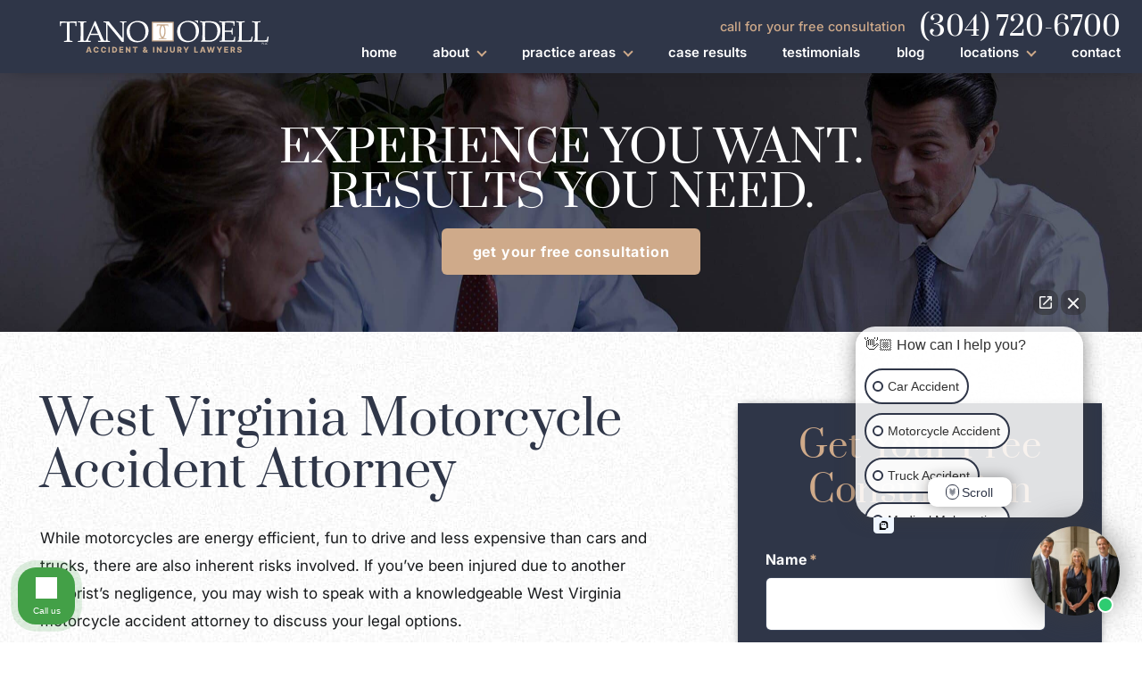

--- FILE ---
content_type: text/html; charset=UTF-8
request_url: https://www.westvirginiapersonalinjurylawyer.net/motorcycle-accidents/
body_size: 515739
content:

<!DOCTYPE html>
<html lang="en-US">

<head>
	
	<!-- Meta Stuff -->
	<meta charset="utf-8" />
	<meta http-equiv="Content-Style-Type" content="text/css">
<script type="text/javascript">
/* <![CDATA[ */
var gform;gform||(document.addEventListener("gform_main_scripts_loaded",function(){gform.scriptsLoaded=!0}),document.addEventListener("gform/theme/scripts_loaded",function(){gform.themeScriptsLoaded=!0}),window.addEventListener("DOMContentLoaded",function(){gform.domLoaded=!0}),gform={domLoaded:!1,scriptsLoaded:!1,themeScriptsLoaded:!1,isFormEditor:()=>"function"==typeof InitializeEditor,callIfLoaded:function(o){return!(!gform.domLoaded||!gform.scriptsLoaded||!gform.themeScriptsLoaded&&!gform.isFormEditor()||(gform.isFormEditor()&&console.warn("The use of gform.initializeOnLoaded() is deprecated in the form editor context and will be removed in Gravity Forms 3.1."),o(),0))},initializeOnLoaded:function(o){gform.callIfLoaded(o)||(document.addEventListener("gform_main_scripts_loaded",()=>{gform.scriptsLoaded=!0,gform.callIfLoaded(o)}),document.addEventListener("gform/theme/scripts_loaded",()=>{gform.themeScriptsLoaded=!0,gform.callIfLoaded(o)}),window.addEventListener("DOMContentLoaded",()=>{gform.domLoaded=!0,gform.callIfLoaded(o)}))},hooks:{action:{},filter:{}},addAction:function(o,r,e,t){gform.addHook("action",o,r,e,t)},addFilter:function(o,r,e,t){gform.addHook("filter",o,r,e,t)},doAction:function(o){gform.doHook("action",o,arguments)},applyFilters:function(o){return gform.doHook("filter",o,arguments)},removeAction:function(o,r){gform.removeHook("action",o,r)},removeFilter:function(o,r,e){gform.removeHook("filter",o,r,e)},addHook:function(o,r,e,t,n){null==gform.hooks[o][r]&&(gform.hooks[o][r]=[]);var d=gform.hooks[o][r];null==n&&(n=r+"_"+d.length),gform.hooks[o][r].push({tag:n,callable:e,priority:t=null==t?10:t})},doHook:function(r,o,e){var t;if(e=Array.prototype.slice.call(e,1),null!=gform.hooks[r][o]&&((o=gform.hooks[r][o]).sort(function(o,r){return o.priority-r.priority}),o.forEach(function(o){"function"!=typeof(t=o.callable)&&(t=window[t]),"action"==r?t.apply(null,e):e[0]=t.apply(null,e)})),"filter"==r)return e[0]},removeHook:function(o,r,t,n){var e;null!=gform.hooks[o][r]&&(e=(e=gform.hooks[o][r]).filter(function(o,r,e){return!!(null!=n&&n!=o.tag||null!=t&&t!=o.priority)}),gform.hooks[o][r]=e)}});
/* ]]> */
</script>

	<meta name="viewport" content="width=device-width, initial-scale=1">
	<meta name="format-detection" content="telephone=no">
	
	<!-- Favicon -->
	<link rel="icon" type="image/png" sizes="128x128" href="https://www.westvirginiapersonalinjurylawyer.net/wp-content/uploads/2021/10/favicon.svg">
	
	
	<link rel="preconnect" href="https://www.google-analytics.com" crossorigin="anonymous">
	<link rel="preconnect" href="https://js.calltrk.com" crossorigin="anonymous">
	<link rel="preconnect" href="https://cdnjs.cloudflare.com" crossorigin="anonymous">
	<!-- <link rel="preconnect" href="https://p.typekit.net" crossorigin="anonymous"> -->
	<link rel="preconnect" href="https://connect.facebook.net" crossorigin="anonymous">
	<link rel="preconnect" href="https://connect.podium.com" crossorigin="anonymous">

	<!-- <link rel="stylesheet"
		href="https://cdnjs.cloudflare.com/ajax/libs/font-awesome/6.7.1/css/all.min.css" 
		integrity="sha512-5Hs3dF2AEPkpNAR7UiOHba+lRSJNeM2ECkwxUIxC1Q/FLycGTbNapWXB4tP889k5T5Ju8fs4b1P5z/iB4nMfSQ==" 
		crossorigin="anonymous" referrerpolicy="no-referrer" media="print" onload="this.media='all'"> -->



	<!-- Schema -->
	<script type="application/ld+json">
{
  "@context": {
    "@vocab": "http://schema.org/"
  },
  "@graph": [
    {
      "@type": "Organization",
      "@id": "https://www.westvirginiapersonalinjurylawyer.net/#organization",
      "name": "Tiano O'Dell PLLC",
      "url": "https://www.westvirginiapersonalinjurylawyer.net/",
      "logo": "https://www.westvirginiapersonalinjurylawyer.net/wp-content/uploads/2025/03/tiano-odell-logo-1.svg",
      "sameAs": [
        "https://www.facebook.com/wvpersonalinjurylaw/",
        "https://www.linkedin.com/in/tiano-o-dell-pllc-34b82296/",
        "https://www.yelp.com/biz/tiano-o-dell-charleston-3",
        "https://www.avvo.com/attorneys/25301-wv-tony-odell-4513297.html",
        "https://profiles.superlawyers.com/west-virginia/charleston/lawfirm/tiano-odell-pllc/6362f51e-8726-4380-bdde-b495e7929a29.html"
      ]
    },
    {
      "@type": "LegalService",
      "parentOrganization": {
        "name": "Tiano O'Dell PLLC"
      },
      "@id": "https://www.westvirginiapersonalinjurylawyer.net/charleston-west-virginia-personal-injury-attorney/",
      "name": "Charleston",
      "address": {
        "@type": "PostalAddress",
        "streetAddress": "118 Capitol St",
        "addressLocality": "Charleston",
        "addressRegion": "WV",
        "postalCode": "25301",
        "telephone": "(304) 720-6700",
        "addressCountry": "US"
      },
      "openingHours": [
        "Mo-Sun 00:00-23:59"
      ],
      "priceRange": "Contingency",
      "image": "https://www.westvirginiapersonalinjurylawyer.net/wp-content/uploads/2025/03/tiano-odell-logo-1.svg",
      "hasMap": "https://g.page/TianoODellPLLCWestVirginia?share"
    }
  ]
}
</script>
<script type="application/ld+json">
{
  "@context": "https://schema.org/", 
  "@type": "Product", 
  "name": "Tiano O'Dell PLLC",
  "image": "https://www.westvirginiapersonalinjurylawyer.net/wp-content/uploads/2021/10/logo.svg",
  "aggregateRating": {
    "@type": "AggregateRating",
    "ratingValue": "5",
    "bestRating": "5",
    "worstRating": "5",
    "ratingCount": "71"
  }
}
</script>

<script type="application/ld+json">
{
  "@context": "https://schema.org",
  "@type": "Person",
  "@id": "https://www.westvirginiapersonalinjurylawyer.net/#tony-odell/",
  "name": "Tony O'Dell",
  "jobTitle": "Charleston, West Virginia Personal Injury Lawyer",
  "description": "Tony O’Dell has over 25 years of experience helping clients navigate through some of the toughest times in their lives. Contact him for a free consultation. (304) 720-6700.",
  "image": "https://www.westvirginiapersonalinjurylawyer.net/wp-content/uploads/2022/10/TonyODell-HP-1400.jpg",
  "url": "https://www.westvirginiapersonalinjurylawyer.net/attorneys/tony-odell/",
  "sameAs": [
    "https://lawyers.justia.com/lawyer/tony-o-dell-929023",
    "https://www.bestlawyers.com/lawyers/tony-o-dell/235605"
  ],
  "address": {
    "@type": "PostalAddress",
    "streetAddress": "118 Capitol St",
    "addressLocality": "Charleston",
    "addressRegion": "WV",
    "postalCode": "25301",
    "addressCountry": "US"
  },
  "worksFor": {
    "@type": "Organization",
    "@id": "https://www.westvirginiapersonalinjurylawyer.net/#organization",
    "name": "Tiano O'Dell PLLC"
  },
  "knowsLanguage": [
    "English"
  ],
  "knowsAbout": [
    {
      "@type": "Thing",
      "name": "Personal Injury",
      "sameAs": "https://en.wikipedia.org/wiki/Personal_injury"
    },
    {
      "@type": "Thing",
      "name": "Motor Vehicle Accidents",
      "sameAs": "https://en.wikipedia.org/wiki/Traffic_collision"
    },
    {
      "@type": "Thing",
      "name": "Slip and Fall",
      "sameAs": "https://en.wikipedia.org/wiki/Slip_and_fall"
    },
    {
      "@type": "Thing",
      "name": "Medical Malpractice",
      "sameAs": "https://en.wikipedia.org/wiki/Medical_malpractice"
    },
    {
      "@type": "Thing",
      "name": "Wrongful Death",
      "sameAs": "https://en.wikipedia.org/wiki/Wrongful_death_claim"
    },
    {
      "@type": "Thing",
      "name": "Product Liability",
      "sameAs": "https://en.wikipedia.org/wiki/Product_liability"
    },
    {
      "@type": "Thing",
      "name": "Premises Liability",
      "sameAs": "https://en.wikipedia.org/wiki/Premises_liability"
    },
    {
      "@type": "Thing",
      "name": "Dog Bite Injuries",
      "sameAs": "https://en.wikipedia.org/wiki/Dog_bite"
    },
    {
      "@type": "Thing",
      "name": "Brain Injury",
      "sameAs": "https://en.wikipedia.org/wiki/Brain_injury"
    },
    {
      "@type": "Thing",
      "name": "Spinal Cord Injury",
      "sameAs": "https://en.wikipedia.org/wiki/Spinal_cord_injury"
    },
    {
      "@type": "Thing",
      "name": "Burn Injury",
      "sameAs": "https://en.wikipedia.org/wiki/Burn"
    },
    {
      "@type": "Thing",
      "name": "Construction Accidents",
      "sameAs": "https://en.wikipedia.org/wiki/Category:Construction_accidents"
    },
    {
      "@type": "Thing",
      "name": "Motorcycle Accidents",
      "sameAs": "https://en.wikipedia.org/wiki/Motorcycle_safety"
    },
    {
      "@type": "Thing",
      "name": "Bicycle Accidents",
      "sameAs": "https://en.wikipedia.org/wiki/Bicycle_safety"
    },
    {
      "@type": "Thing",
      "name": "Pedestrian Accidents",
      "sameAs": "https://en.wikipedia.org/wiki/Category:Pedestrian_road_incident_deaths"
    },
    {
      "@type": "Thing",
      "name": "Defective Products",
      "sameAs": "https://en.wikipedia.org/wiki/Product_defect"
    },
    {
      "@type": "Thing",
      "name": "Personal Injury lawyer",
      "sameAs": "https://en.wikipedia.org/wiki/Personal_injury_lawyer"
    }
  ]
}
</script>

<script type="application/ld+json">
{
  "@context": "https://schema.org",
  "@type": "Person",
  "@id": "https://www.westvirginiapersonalinjurylawyer.net/#william-tiano/",
  "name": "William Tiano",
  "jobTitle": "Charleston, West Virginia Personal Injury Lawyer",
  "description": "Attorney William Tiano has over three decades of experience helping injury victims secure fair compensation. Call now for a free consultation. (304) 720-6700",
  "image": "https://www.westvirginiapersonalinjurylawyer.net/wp-content/uploads/2022/10/WillaimTiano-HP-1200.jpg",
  "url": "https://www.westvirginiapersonalinjurylawyer.net/attorneys/william-tiano/",
  "sameAs": [
    "https://www.bestlawyers.com/lawyers/william-tiano/296119",
    "https://www.legalserviceslink.com/attorneys-view/WilliamTiano/",
    "https://www.linkedin.com/in/william-tiano-86378435",
    "https://www.legaladvice.com/attorney/lawyers/william-tiano-750",
    "https://lawyers.justia.com/lawyer/william-tiano-927867",
    "https://www.avvo.com/attorneys/25301-wv-william-tiano-4510372.html"
  ],
  "address": {
    "@type": "PostalAddress",
    "streetAddress": "118 Capitol St",
    "addressLocality": "Charleston",
    "addressRegion": "WV",
    "postalCode": "25301",
    "addressCountry": "US"
  },
  "worksFor": {
    "@type": "Organization",
    "@id": "https://www.westvirginiapersonalinjurylawyer.net/#organization",
    "name": "Tiano O'Dell PLLC"
  },
  "knowsLanguage": [
    "English"
  ],
  "knowsAbout": [
    {
      "@type": "Thing",
      "name": "Personal Injury",
      "sameAs": "https://en.wikipedia.org/wiki/Personal_injury"
    },
    {
      "@type": "Thing",
      "name": "Motor Vehicle Accidents",
      "sameAs": "https://en.wikipedia.org/wiki/Traffic_collision"
    },
    {
      "@type": "Thing",
      "name": "Slip and Fall",
      "sameAs": "https://en.wikipedia.org/wiki/Slip_and_fall"
    },
    {
      "@type": "Thing",
      "name": "Medical Malpractice",
      "sameAs": "https://en.wikipedia.org/wiki/Medical_malpractice"
    },
    {
      "@type": "Thing",
      "name": "Wrongful Death",
      "sameAs": "https://en.wikipedia.org/wiki/Wrongful_death_claim"
    },
    {
      "@type": "Thing",
      "name": "Product Liability",
      "sameAs": "https://en.wikipedia.org/wiki/Product_liability"
    },
    {
      "@type": "Thing",
      "name": "Premises Liability",
      "sameAs": "https://en.wikipedia.org/wiki/Premises_liability"
    },
    {
      "@type": "Thing",
      "name": "Dog Bite Injuries",
      "sameAs": "https://en.wikipedia.org/wiki/Dog_bite"
    },
    {
      "@type": "Thing",
      "name": "Brain Injury",
      "sameAs": "https://en.wikipedia.org/wiki/Brain_injury"
    },
    {
      "@type": "Thing",
      "name": "Spinal Cord Injury",
      "sameAs": "https://en.wikipedia.org/wiki/Spinal_cord_injury"
    },
    {
      "@type": "Thing",
      "name": "Burn Injury",
      "sameAs": "https://en.wikipedia.org/wiki/Burn"
    },
    {
      "@type": "Thing",
      "name": "Construction Accidents",
      "sameAs": "https://en.wikipedia.org/wiki/Category:Construction_accidents"
    },
    {
      "@type": "Thing",
      "name": "Motorcycle Accidents",
      "sameAs": "https://en.wikipedia.org/wiki/Motorcycle_safety"
    },
    {
      "@type": "Thing",
      "name": "Bicycle Accidents",
      "sameAs": "https://en.wikipedia.org/wiki/Bicycle_safety"
    },
    {
      "@type": "Thing",
      "name": "Pedestrian Accidents",
      "sameAs": "https://en.wikipedia.org/wiki/Category:Pedestrian_road_incident_deaths"
    },
    {
      "@type": "Thing",
      "name": "Defective Products",
      "sameAs": "https://en.wikipedia.org/wiki/Product_defect"
    },
    {
      "@type": "Thing",
      "name": "Personal Injury lawyer",
      "sameAs": "https://en.wikipedia.org/wiki/Personal_injury_lawyer"
    }
  ]
}
</script>	
	<!-- Analytics -->
	<meta name="google-site-verification" content="36FymWNTyou9ZI6JHWknosMSTJGCHaB3lny8mLVwqrs" />
<!-- Global site tag (gtag.js) - Google Analytics -->
<script defer async src="https://www.googletagmanager.com/gtag/js?id=UA-36102285-1"></script>
<script>
  window.dataLayer = window.dataLayer || [];
  function gtag(){dataLayer.push(arguments);}
  gtag('js', new Date());

  gtag('config', 'UA-36102285-1');
</script>




<script>
!function(f,b,e,v,n,t,s)
{if(f.fbq)return;n=f.fbq=function(){n.callMethod?
n.callMethod.apply(n,arguments):n.queue.push(arguments)};
if(!f._fbq)f._fbq=n;n.push=n;n.loaded=!0;n.version='2.0';
n.queue=[];t=b.createElement(e);t.async=!0;
t.src=v;s=b.getElementsByTagName(e)[0];
s.parentNode.insertBefore(t,s)}(window, document,'script',
'https://connect.facebook.net/en_US/fbevents.js');
fbq('init', '1466975323456222');
fbq('track', 'PageView');
</script>
<noscript><img height="1" width="1" style="display:none"
src=https://www.facebook.com/tr?id=1466975323456222&ev=PageView&noscript=1
/></noscript>	
	<!-- WordPress Header Hook - Prints scripts or data in the head tag on the front end -->
	<meta name='robots' content='index, follow, max-image-preview:large, max-snippet:-1, max-video-preview:-1' />
	<style>img:is([sizes="auto" i], [sizes^="auto," i]) { contain-intrinsic-size: 3000px 1500px }</style>
	
	<!-- This site is optimized with the Yoast SEO plugin v25.8 - https://yoast.com/wordpress/plugins/seo/ -->
	<title>Motorcycle Accident Lawyer in West Virginia | Tiano O&#039;Dell, PLLC</title>
	<meta name="description" content="Thousands of motorcyclists are injured or killed each year. If you&#039;ve been injured due to another&#039;s negligence, call a West Virginia motorcycle accident lawyer. (304) 720-6700" />
	<link rel="canonical" href="https://www.westvirginiapersonalinjurylawyer.net/motorcycle-accidents/" />
	<meta property="og:locale" content="en_US" />
	<meta property="og:type" content="article" />
	<meta property="og:title" content="Motorcycle Accident Lawyer in West Virginia | Tiano O&#039;Dell, PLLC" />
	<meta property="og:description" content="Thousands of motorcyclists are injured or killed each year. If you&#039;ve been injured due to another&#039;s negligence, call a West Virginia motorcycle accident lawyer. (304) 720-6700" />
	<meta property="og:url" content="https://www.westvirginiapersonalinjurylawyer.net/motorcycle-accidents/" />
	<meta property="og:site_name" content="Tiano O&#039;Dell" />
	<meta property="article:modified_time" content="2026-01-21T17:00:58+00:00" />
	<meta name="twitter:card" content="summary_large_image" />
	<meta name="twitter:label1" content="Est. reading time" />
	<meta name="twitter:data1" content="9 minutes" />
	<script type="application/ld+json" class="yoast-schema-graph">{"@context":"https://schema.org","@graph":[{"@type":"WebPage","@id":"https://www.westvirginiapersonalinjurylawyer.net/motorcycle-accidents/","url":"https://www.westvirginiapersonalinjurylawyer.net/motorcycle-accidents/","name":"Motorcycle Accident Lawyer in West Virginia | Tiano O'Dell, PLLC","isPartOf":{"@id":"https://www.westvirginiapersonalinjurylawyer.net/#website"},"datePublished":"2021-11-30T18:42:22+00:00","dateModified":"2026-01-21T17:00:58+00:00","description":"Thousands of motorcyclists are injured or killed each year. If you've been injured due to another's negligence, call a West Virginia motorcycle accident lawyer. (304) 720-6700","breadcrumb":{"@id":"https://www.westvirginiapersonalinjurylawyer.net/motorcycle-accidents/#breadcrumb"},"inLanguage":"en-US","potentialAction":[{"@type":"ReadAction","target":["https://www.westvirginiapersonalinjurylawyer.net/motorcycle-accidents/"]}]},{"@type":"BreadcrumbList","@id":"https://www.westvirginiapersonalinjurylawyer.net/motorcycle-accidents/#breadcrumb","itemListElement":[{"@type":"ListItem","position":1,"name":"Home","item":"https://www.westvirginiapersonalinjurylawyer.net/"},{"@type":"ListItem","position":2,"name":"West Virginia Motorcycle Accident Attorney"}]},{"@type":"WebSite","@id":"https://www.westvirginiapersonalinjurylawyer.net/#website","url":"https://www.westvirginiapersonalinjurylawyer.net/","name":"Tiano O&#039;Dell","description":"","potentialAction":[{"@type":"SearchAction","target":{"@type":"EntryPoint","urlTemplate":"https://www.westvirginiapersonalinjurylawyer.net/?s={search_term_string}"},"query-input":{"@type":"PropertyValueSpecification","valueRequired":true,"valueName":"search_term_string"}}],"inLanguage":"en-US"}]}</script>
	<!-- / Yoast SEO plugin. -->


<style id='classic-theme-styles-inline-css' type='text/css'>
/*! This file is auto-generated */
.wp-block-button__link{color:#fff;background-color:#32373c;border-radius:9999px;box-shadow:none;text-decoration:none;padding:calc(.667em + 2px) calc(1.333em + 2px);font-size:1.125em}.wp-block-file__button{background:#32373c;color:#fff;text-decoration:none}
</style>
<link rel='stylesheet' id='grw-public-main-css-css' href='https://www.westvirginiapersonalinjurylawyer.net/wp-content/plugins/widget-google-reviews/assets/css/public-main.css?ver=6.4' type='text/css' media='all' />
<style id='slick-inline-css' type='text/css'>
/* Slider */
.slick-slider
{
    position: relative;

    display: block;
    box-sizing: border-box;

    -webkit-user-select: none;
       -moz-user-select: none;
        -ms-user-select: none;
            user-select: none;

    -webkit-touch-callout: none;
    -khtml-user-select: none;
    -ms-touch-action: pan-y;
        touch-action: pan-y;
    -webkit-tap-highlight-color: transparent;
}

.slick-list
{
    position: relative;

    display: block;
    overflow: hidden;

    margin: 0;
    padding: 0;
}
.slick-list:focus
{
    outline: none;
}
.slick-list.dragging
{
    cursor: pointer;
    cursor: hand;
}

.slick-slider .slick-track,
.slick-slider .slick-list
{
    -webkit-transform: translate3d(0, 0, 0);
       -moz-transform: translate3d(0, 0, 0);
        -ms-transform: translate3d(0, 0, 0);
         -o-transform: translate3d(0, 0, 0);
            transform: translate3d(0, 0, 0);
}

.slick-track
{
    position: relative;
    top: 0;
    left: 0;

    display: block;
    margin-left: auto;
    margin-right: auto;
}
.slick-track:before,
.slick-track:after
{
    display: table;

    content: '';
}
.slick-track:after
{
    clear: both;
}
.slick-loading .slick-track
{
    visibility: hidden;
}

.slick-slide
{
    display: none;
    float: left;

    height: 100%;
    min-height: 1px;
}
[dir='rtl'] .slick-slide
{
    float: right;
}
.slick-slide img
{
    display: block;
}
.slick-slide.slick-loading img
{
    display: none;
}
.slick-slide.dragging img
{
    pointer-events: none;
}
.slick-initialized .slick-slide
{
    display: block;
}
.slick-loading .slick-slide
{
    visibility: hidden;
}
.slick-vertical .slick-slide
{
    display: block;

    height: auto;

    border: 1px solid transparent;
}
.slick-arrow.slick-hidden {
    display: none;
}
</style>
<style id='lity-inline-css' type='text/css'>
/*! Lity - v2.3.1 - 2018-04-20
* http://sorgalla.com/lity/
* Copyright (c) 2015-2018 Jan Sorgalla; Licensed MIT */
.lity{z-index:9990;position:fixed;top:0;right:0;bottom:0;left:0;white-space:nowrap;background:#0b0b0b;background:rgba(0,0,0,0.9);outline:none !important;opacity:0;-webkit-transition:opacity .3s ease;-o-transition:opacity .3s ease;transition:opacity .3s ease}.lity.lity-opened{opacity:1}.lity.lity-closed{opacity:0}.lity *{-webkit-box-sizing:border-box;-moz-box-sizing:border-box;box-sizing:border-box}.lity-wrap{z-index:9990;position:fixed;top:0;right:0;bottom:0;left:0;text-align:center;outline:none !important}.lity-wrap:before{content:'';display:inline-block;height:100%;vertical-align:middle;margin-right:-0.25em}.lity-loader{z-index:9991;color:#fff;position:absolute;top:50%;margin-top:-0.8em;width:100%;text-align:center;font-size:14px;font-family:Arial,Helvetica,sans-serif;opacity:0;-webkit-transition:opacity .3s ease;-o-transition:opacity .3s ease;transition:opacity .3s ease}.lity-loading .lity-loader{opacity:1}.lity-container{z-index:9992;position:relative;text-align:left;vertical-align:middle;display:inline-block;white-space:normal;max-width:100%;max-height:100%;outline:none !important}.lity-content{z-index:9993;width:100%;-webkit-transform:scale(1);-ms-transform:scale(1);-o-transform:scale(1);transform:scale(1);-webkit-transition:-webkit-transform .3s ease;transition:-webkit-transform .3s ease;-o-transition:-o-transform .3s ease;transition:transform .3s ease;transition:transform .3s ease, -webkit-transform .3s ease, -o-transform .3s ease}.lity-loading .lity-content,.lity-closed .lity-content{-webkit-transform:scale(.8);-ms-transform:scale(.8);-o-transform:scale(.8);transform:scale(.8)}.lity-content:after{content:'';position:absolute;left:0;top:0;bottom:0;display:block;right:0;width:auto;height:auto;z-index:-1;-webkit-box-shadow:0 0 8px rgba(0,0,0,0.6);box-shadow:0 0 8px rgba(0,0,0,0.6)}.lity-close{z-index:9994;width:35px;height:35px;position:fixed;right:0;top:0;-webkit-appearance:none;cursor:pointer;text-decoration:none;text-align:center;padding:0;color:#fff;font-style:normal;font-size:35px;font-family:Arial,Baskerville,monospace;line-height:35px;text-shadow:0 1px 2px rgba(0,0,0,0.6);border:0;background:none;outline:none;-webkit-box-shadow:none;box-shadow:none}.lity-close::-moz-focus-inner{border:0;padding:0}.lity-close:hover,.lity-close:focus,.lity-close:active,.lity-close:visited{text-decoration:none;text-align:center;padding:0;color:#fff;font-style:normal;font-size:35px;font-family:Arial,Baskerville,monospace;line-height:35px;text-shadow:0 1px 2px rgba(0,0,0,0.6);border:0;background:none;outline:none;-webkit-box-shadow:none;box-shadow:none}.lity-close:active{top:1px}.lity-image img{max-width:100%;display:block;line-height:0;border:0}.lity-iframe .lity-container,.lity-youtube .lity-container,.lity-vimeo .lity-container,.lity-facebookvideo .lity-container,.lity-googlemaps .lity-container{width:100%;max-width:964px}.lity-iframe-container{width:100%;height:0;padding-top:56.25%;overflow:auto;pointer-events:auto;-webkit-transform:translateZ(0);transform:translateZ(0);-webkit-overflow-scrolling:touch}.lity-iframe-container iframe{position:absolute;display:block;top:0;left:0;width:100%;height:100%;-webkit-box-shadow:0 0 8px rgba(0,0,0,0.6);box-shadow:0 0 8px rgba(0,0,0,0.6);background:#000}.lity-hide{display:none}
</style>
<link rel='stylesheet' id='gform_basic-css' href='https://www.westvirginiapersonalinjurylawyer.net/wp-content/plugins/gravityforms/assets/css/dist/basic.min.css?ver=2.9.16' type='text/css' media='all' />
<link rel='stylesheet' id='gform_theme_components-css' href='https://www.westvirginiapersonalinjurylawyer.net/wp-content/plugins/gravityforms/assets/css/dist/theme-components.min.css?ver=2.9.16' type='text/css' media='all' />
<link rel='stylesheet' id='gform_theme-css' href='https://www.westvirginiapersonalinjurylawyer.net/wp-content/plugins/gravityforms/assets/css/dist/theme.min.css?ver=2.9.16' type='text/css' media='all' />
<style id='styles-main-inline-css' type='text/css'>
﻿/*!
DO NOT EDIT!!!!
CSS contains injected php code via sass. changes will likely or definitley break the theme. Changes on this file are prone to overrides as well
CHANGES SHOULD BE PUT IN `post-live.css` TO PREVENT BREAKING THE SITE

for future friendly editing and to avoid possibility of change overrides, DO:
- use Admin Panel > Appearance > Customize > Additional CSS (built-in css editor linked above)
OR
- put css changes in post-live.css
OR
- modifying sass files locally with a compiler to compile into stylesheet.css
*/body{line-height:1}html,body,div,span,applet,object,iframe,h1,h2,h3,h4,h5,h6,p,blockquote,pre,a,abbr,acronym,address,big,cite,code,del,dfn,em,img,ins,kbd,q,s,samp,small,strike,strong,sub,sup,tt,var,b,u,i,center,dl,dt,dd,ol,ul,li,fieldset,form,label,legend,table,caption,tbody,tfoot,thead,tr,th,td,article,aside,canvas,details,embed,figure,figcaption,footer,header,hgroup,menu,nav,output,ruby,section,summary,time,mark,audio,video{margin:0;padding:0;border:0;font-size:100%;font:inherit;vertical-align:baseline}article,aside,details,figcaption,figure,footer,header,hgroup,menu,nav,section{display:block}body{line-height:1}blockquote,q{quotes:none}blockquote:before,blockquote:after,q:before,q:after{content:"";content:none}table{border-collapse:collapse;border-spacing:0}:root{--br-xxs: 340px;--br-xs: 759px;--br-sm: 1100px;--br-md: 1399px;--br-lg: 1800px;--br-xl: 1920px;--brand-font-primary: Inter, Helvetica, Arial, sans-serif;--brand-font-secondary: Prata, Times, serif;--brand-font-accent: Prata, Times, serif;--brand-font-monospace: monospace;--brand-color-base: #191B1D;--brand-color-primary: #95603B;--brand-color-secondary: #2F3648;--brand-color-accent: #D6A985;--brand-color-background: #FFF;--brand-color-success: #15b800;--brand-color-caution: #fd7f03;--brand-color-error: var(--brand-color-secondary);--brand-color-base-alt: #2F3648;--brand-color-primary-alt: rgba(141, 98, 65, 0.8196078431);--brand-color-secondary-alt: #3D465B;--brand-color-accent-alt: #CFAA8A;--brand-color-background-alt: #F1EAE4;--brand-color-neutral-light: #F4EBE5;--brand-color-neutral-lighter: #F2D5BD;--brand-color-neutral-dark: rgba(0, 0, 0, 0.18);--brand-color-neutral-darker: rgba(0, 0, 0, 0.18)}.container:after,.container-custom:after,.container-wide:after,.container-slim:after,.container-compact:after,.container-fluid:after{content:"";clear:both;display:table;width:100%;flex:1 1 100%}.flex-xs{display:flex!important}@media(min-width: 760px){.flex-sm{display:flex!important}}@media(min-width: 1101px){.flex-md{display:flex!important}}@media(min-width: 1400px){.flex-lg{display:flex!important}}@media(min-width: 1801px){.flex-xl{display:flex!important}}.gfield.gfield_type_select .gfield_label:after{content:"▼";font-size:.75em;top:-0.0625em;position:relative;display:inline-block}.theme-palette-dark .blockquote,.theme-palette-dark .content blockquote,.content .theme-palette-dark blockquote,.theme-palette-dark .content h3,.content .theme-palette-dark h3,.theme-palette-dark .h3,*.theme-palette-inverse .blockquote,*.theme-palette-inverse .content blockquote,.content *.theme-palette-inverse blockquote,*.theme-palette-inverse .content h3,.content *.theme-palette-inverse h3,*.theme-palette-inverse .h3,.theme-palette-to-invert .blockquote,.theme-palette-to-invert .content blockquote,.content .theme-palette-to-invert blockquote,.theme-palette-to-invert .content h3,.content .theme-palette-to-invert h3,.theme-palette-to-invert .h3,*.theme-palette-inverse *.theme-palette-to-inherit .blockquote,*.theme-palette-inverse *.theme-palette-to-inherit .content blockquote,.content *.theme-palette-inverse *.theme-palette-to-inherit blockquote,*.theme-palette-inverse *.theme-palette-to-inherit .content h3,.content *.theme-palette-inverse *.theme-palette-to-inherit h3,*.theme-palette-inverse *.theme-palette-to-inherit .h3,*.theme-palette-default *.theme-palette-to-invert .blockquote,*.theme-palette-default *.theme-palette-to-invert .content blockquote,.content *.theme-palette-default *.theme-palette-to-invert blockquote,*.theme-palette-default *.theme-palette-to-invert .content h3,.content *.theme-palette-default *.theme-palette-to-invert h3,*.theme-palette-default *.theme-palette-to-invert .h3,*.theme-palette-secondary .blockquote,*.theme-palette-secondary .content blockquote,.content *.theme-palette-secondary blockquote,*.theme-palette-secondary .content h3,.content *.theme-palette-secondary h3,*.theme-palette-secondary .h3,*.theme-palette-primary .blockquote,*.theme-palette-primary .content blockquote,.content *.theme-palette-primary blockquote,*.theme-palette-primary .content h3,.content *.theme-palette-primary h3,*.theme-palette-primary .h3{color:var(--brand-theme-fg)}@font-face{font-family:"Inter";font-style:normal;font-weight:100 900;font-display:swap;src:url(/wp-content/themes/ilawyer/fonts/Inter-Variable.woff2) format("woff2"),url(/wp-content/themes/ilawyer/fonts/Inter-Variable.ttf) format("truetype")}@font-face{font-family:"Prata";font-style:normal;font-weight:100 900;font-display:swap;src:url(/wp-content/themes/ilawyer/fonts/Prata-Regular.woff2) format("woff2"),url(/wp-content/themes/ilawyer/fonts/Prata-Regular.ttf) format("truetype")}@font-face{font-family:"Font Awesome 5 Brands";font-style:normal;font-weight:normal;src:url("/wp-content/themes/ilawyer/fonts/FontAwesome-SM.eot");src:url("/wp-content/themes/ilawyer/fonts/FontAwesome-SM.eot?#iefix") format("embedded-opentype"),url("/wp-content/themes/ilawyer/fonts/FontAwesome-SM.woff2") format("woff2"),url("/wp-content/themes/ilawyer/fonts/FontAwesome-SM.woff") format("woff"),url("/wp-content/themes/ilawyer/fonts/FontAwesome-SM.ttf") format("truetype"),url("/wp-content/themes/ilawyer/fonts/FontAwesome-SM.svg#fontawesome") format("svg")}.fab{font-family:"Font Awesome 5 Brands"}.fa,.fab{-moz-osx-font-smoothing:grayscale;-webkit-font-smoothing:antialiased;display:inline-block;font-style:normal;font-variant:normal;text-rendering:auto;line-height:1}.fa-lg{font-size:1.33333em;line-height:.75em;vertical-align:-0.0667em}.fa-xs{font-size:.75em}.fa-sm{font-size:.875em}.fa-1x{font-size:1em}.fa-2x{font-size:2em}.fa-3x{font-size:3em}.fa-4x{font-size:4em}.fa-5x{font-size:5em}.fa-6x{font-size:6em}.fa-7x{font-size:7em}.fa-8x{font-size:8em}.fa-9x{font-size:9em}.fa-10x{font-size:10em}.fa-fw{text-align:center;width:1.25em}.fa-ul{list-style-type:none;margin-left:2.5em;padding-left:0}.fa-ul>li{position:relative}.fa-li{left:-2em;position:absolute;text-align:center;width:2em;line-height:inherit}.fa-border{border:solid .08em #eee;border-radius:.1em;padding:.2em .25em .15em}.fa-pull-left{float:left}.fa-pull-right{float:right}.fa.fa-pull-left,.fas.fa-pull-left,.far.fa-pull-left,.fal.fa-pull-left,.fab.fa-pull-left{margin-right:.3em}.fa.fa-pull-right,.fas.fa-pull-right,.far.fa-pull-right,.fal.fa-pull-right,.fab.fa-pull-right{margin-left:.3em}.fa-stack{display:inline-block;height:2em;line-height:2em;position:relative;vertical-align:middle;width:2.5em}.fa-stack-1x,.fa-stack-2x{left:0;position:absolute;text-align:center;width:100%}.fa-stack-1x{line-height:inherit}.fa-stack-2x{font-size:2em}.fa-inverse{color:#fff}.fa-envelope-o:before{content:""}.fa-twitter-square:before{content:""}.fa-facebook-square:before{content:""}.fa-linkedin-square:before{content:""}.fa-github-square:before{content:""}.fa-twitter:before{content:""}.fa-facebook:before{content:""}.fa-facebook-f:before{content:""}.fa-github:before{content:""}.fa-chain:before{content:""}.fa-link:before{content:""}.fa-pinterest:before{content:""}.fa-pinterest-square:before{content:""}.fa-google-plus-square:before{content:""}.fa-google-plus:before{content:""}.fa-envelope:before{content:""}.fa-linkedin:before{content:""}.fa-github-alt:before{content:""}.fa-rss-square:before{content:""}.fa-youtube-square:before{content:""}.fa-youtube:before{content:""}.fa-youtube-play:before{content:""}.fa-dropbox:before{content:""}.fa-stack-overflow:before{content:""}.fa-instagram:before{content:""}.fa-flickr:before{content:""}.fa-tumblr:before{content:""}.fa-tumblr-square:before{content:""}.fa-dribbble:before{content:""}.fa-skype:before{content:""}.fa-foursquare:before{content:""}.fa-trello:before{content:""}.fa-vimeo-square:before{content:""}.fa-slack:before{content:""}.fa-google:before{content:""}.fa-reddit:before{content:""}.fa-reddit-square:before{content:""}.fa-digg:before{content:""}.fa-behance:before{content:""}.fa-behance-square:before{content:""}.fa-codepen:before{content:""}.fa-git-square:before{content:""}.fa-git:before{content:""}.fa-paper-plane:before{content:""}.fa-send:before{content:""}.fa-paper-plane-o:before{content:""}.fa-send-o:before{content:""}.fa-share-alt:before{content:""}.fa-share-alt-square:before{content:""}.fa-twitch:before{content:""}.fa-yelp:before{content:""}.fa-facebook-official:before{content:""}.fa-pinterest-p:before{content:""}.fa-whatsapp:before{content:""}.fa-gg:before{content:""}.fa-gg-circle:before{content:""}.fa-tripadvisor:before{content:""}.fa-get-pocket:before{content:""}.fa-amazon:before{content:""}.fa-vimeo:before{content:""}.fa-reddit-alien:before{content:""}.fa-viadeo-square:before{content:""}.fa-snapchat:before{content:""}.fa-snapchat-ghost:before{content:""}.fa-snapchat-square:before{content:""}.fa-yoast:before{content:""}.fa-google-plus-circle:before{content:""}.fa-google-plus-official:before{content:""}.fa-address-book:before{content:""}.fa-address-book-o:before{content:""}.fa-address-card:before{content:""}.fa-vcard:before{content:""}.fa-address-card-o:before{content:""}.fa-vcard-o:before{content:""}.fa-quora:before{content:""}.fa-telegram:before{content:""}.sr-only{border:0;clip:rect(0, 0, 0, 0);height:1px;margin:-1px;overflow:hidden;padding:0;position:absolute;width:1px}.sr-only-focusable:active,.sr-only-focusable:focus{clip:auto;height:auto;margin:0;overflow:visible;position:static;width:auto}:root,.theme-palette-light,*.theme-palette-default,.theme-palette-to-inherit,*.theme-palette-default *.theme-palette-to-inherit,*.theme-palette-inverse *.theme-palette-to-invert{--brand-color-neutral: rgba(0, 0, 0, 0.18);--brand-theme-bg: var(--brand-color-background);--brand-theme-bg-contrast: var(--brand-color-background-alt);--brand-theme-fg: var(--brand-color-base);--brand-theme-fg-contrast: var(--brand-color-base-alt);--brand-theme-sp: var(--brand-color-primary);--brand-theme-sp-contrast: var(--brand-color-primary-alt);--brand-theme-sb: var(--brand-color-accent);--brand-theme-sb-contrast: var(--brand-color-accent-alt)}.theme-palette-dark,*.theme-palette-inverse,.theme-palette-to-invert,*.theme-palette-inverse *.theme-palette-to-inherit,*.theme-palette-default *.theme-palette-to-invert{--brand-color-neutral: rgba(255, 255, 255, 0.4);--brand-theme-bg: var(--brand-color-base-alt);--brand-theme-bg-contrast: var(--brand-color-base);--brand-theme-fg: var(--brand-color-background);--brand-theme-fg-contrast: var(--brand-color-background-alt);--brand-theme-sp: var(--brand-color-accent-alt);--brand-theme-sp-contrast: var(--brand-color-accent);--brand-theme-sb: var(--brand-color-primary);--brand-theme-sb-contrast: var(--brand-color-primary-alt)}*.theme-palette-primary{--brand-color-neutral: rgba(255, 255, 255, 0.4);--brand-theme-bg: var(--brand-color-primary);--brand-theme-bg-contrast: var(--brand-color-primary-alt);--brand-theme-fg: var(--brand-color-background);--brand-theme-fg-contrast: var(--brand-color-background-alt);--brand-theme-sp: var(--brand-color-secondary);--brand-theme-sp-contrast: var(--brand-color-secondary-alt);--brand-theme-sb: var(--brand-color-accent);--brand-theme-sb-contrast: var(--brand-color-accent-alt)}*.theme-palette-secondary{--brand-color-neutral: rgba(255, 255, 255, 0.4);--brand-theme-bg: var(--brand-color-secondary);--brand-theme-bg-contrast: var(--brand-color-secondary-alt);--brand-theme-fg: var(--brand-color-background);--brand-theme-fg-contrast: var(--brand-color-background-alt);--brand-theme-sp: var(--brand-color-accent-alt);--brand-theme-sp-contrast: var(--brand-color-accent);--brand-theme-sb: var(--brand-color-primary);--brand-theme-sb-contrast: var(--brand-color-primary-alt)}*.theme-palette-accent{--brand-color-neutral: rgba(0, 0, 0, 0.18);--brand-theme-bg: var(--brand-color-accent);--brand-theme-bg-contrast: var(--brand-color-accent-alt);--brand-theme-fg: var(--brand-color-base);--brand-theme-fg-contrast: var(--brand-color-base-alt);--brand-theme-sp: var(--brand-color-primary);--brand-theme-sp-contrast: var(--brand-color-primary-alt);--brand-theme-sb: var(--brand-color-background);--brand-theme-sb-contrast: var(--brand-color-background-alt)}html,body,*.theme-palette-applied{background-color:#FFF;color:#191B1D;background-color:var(--brand-theme-bg);color:var(--brand-theme-fg)}html,body{transition:background-color 0.75s linear 0s, color 0.75s linear 0s, border 0.75s linear 0s, border-color 0.75s linear 0s}*.theme-palette-applied.theme-palette-applied-contrast-bg,*.theme-palette-applied *.theme-palette-applied-contrast-bg{background-color:#f1eae4;background-color:var(--brand-theme-bg-contrast)}*.theme-palette-applied.theme-palette-applied-contrast-fg,*.theme-palette-applied *.theme-palette-applied-contrast-fg{color:#2f3648;color:var(--brand-theme-fg-contrast)}.main,.aside,main,main~aside{margin-top:2.5rem;margin-bottom:1.25rem}@media(min-width: 760px){.main,.aside,main,main~aside{margin-top:2.8125rem;margin-bottom:2.5rem}}@media(min-width: 1101px){.main,.aside,main,main~aside{margin-top:4.375rem;margin-bottom:0}}@media(min-width: 1400px){.main,.aside,main,main~aside{margin-top:6.25rem}}@media(min-width: 1801px){.main,.aside,main,main~aside{margin-top:7rem}}.banner-unstyled .main,.banner-unstyled .aside,.banner-unstyled main,.banner-unstyled main~aside{margin-top:0}html,body{min-width:280px;overflow-x:hidden}html,body{font-size:16px;font-family:var(--brand-font-primary);word-wrap:break-word;min-height:100vh}@media(max-width: 340px){html,body{font-size:14px}}@supports(mix-blend-mode: multiply){body:before{content:"";display:block;position:fixed;top:0;bottom:0;left:0;right:0;pointer-events:none;z-index:1;background-image:url(/wp-content/themes/ilawyer/images/pattern.jpg);mix-blend-mode:multiply;opacity:1}}.template-wrapper{position:relative;z-index:2;overflow:hidden}*,*:before,*:after{-moz-box-sizing:border-box;-webkit-box-sizing:border-box;box-sizing:border-box}*{-webkit-font-smoothing:antialiased;-moz-osx-font-smoothing:grayscale}strong,b{font-weight:700}em,cite,i,var{font-style:italic}a{text-decoration:none;color:inherit}input:not([type=checkbox]):not([type=radio]),textarea,select,button{-webkit-appearance:none;appearance:none;-webkit-border-radius:0;border:none;resize:none;display:block;font-family:inherit;color:inherit}input::-webkit-input-placeholder,textarea::-webkit-input-placeholder{-webkit-transition:all .25s ease-in-out;-moz-transition:all .25s ease-in-out;-ms-transition:all .25s ease-in-out;-o-transition:all .25s ease-in-out;transition:all .25s ease-in-out}input:focus::-webkit-input-placeholder,textarea:focus::-webkit-input-placeholder{color:rgba(0,0,0,0) !important}input:focus:-moz-placeholder,textarea:focus:-moz-placeholder{color:rgba(0,0,0,0) !important}input:focus:-ms-input-placeholder,textarea:focus:-ms-input-placeholder{color:rgba(0,0,0,0) !important}button{border:none;cursor:pointer}*:focus{outline:none;box-shadow:0 0 2px 1px rgba(192,192,192,.5)}hr{border:0;height:0px;width:100%;border-top:1px solid;margin:0}pre,code,kbd,tt{font-family:var(--brand-font-monospace);word-wrap:break-word;white-space:pre-wrap;background:var(--brand-theme-bg-contrast)}var{font-family:var(--brand-font-accent)}code,kbd,tt{padding:.125em}pre{padding:1em}pre *{border:0;margin:0;padding:1em}sup,sub{font-size:.75em}sup{vertical-align:top}sub{vertical-align:bottom}img,svg{max-width:100%;width:auto}img{height:auto}.fancy-svg{color:inherit}video,audio,iframe,object,embed{max-width:100% !important}.gform_validation_container,.gform_required_legend,.gform_hidden,.gform_validation_errors{display:none !important}.gform_ajax_spinner{display:block;margin-left:auto;margin-right:auto;margin-top:2em}.gform>form{position:relative}.gform_wrapper *.gform_fields,.gform_wrapper *.gfield{padding:0;margin-top:0;margin-right:0}.gform_wrapper *.gform_fields:before,.gform_wrapper *.gfield:before{content:none}.gform_wrapper .validation_error,.gform_wrapper .validation_message.instruction{display:none}.gform_wrapper.gravity-theme .gfield_error .gfield_repeater_cell label,.gform_wrapper.gravity-theme .gfield_error label,.gform_wrapper.gravity-theme .gfield_error legend,.gform_wrapper.gravity-theme .gfield_validation_message,.gform_wrapper.gravity-theme .validation_message,.gform_wrapper.gravity-theme [aria-invalid=true]+label,.gform_wrapper.gravity-theme label+[aria-invalid=true]{color:var(--brand-theme-sp)}.gform_wrapper.gravity-theme .gfield_error [aria-invalid=true]{border:1px solid var(--brand-theme-sp)}.slick-disabled{cursor:not-allowed !important;opacity:.4 !important}.slick-list{flex:1 1}.slick-prev,.slick-next{font:inherit;background:none;font-size:1rem;text-indent:-9999em;position:absolute;width:auto;height:2em;display:inline-flex;align-items:center;transform:none;top:0;bottom:0;margin:auto;-webkit-transform:none;-ms-transform:none;transform:none;z-index:1;overflow:hidden;padding:0}.slick-prev:before,.slick-prev:after,.slick-next:before,.slick-next:after{opacity:1;text-indent:0;color:inherit;display:block;font-size:inherit}.slick-arrow{position:absolute;margin:auto;background:rgba(0,0,0,0);top:50%;transform:translateY(-50%)}.slick-arrow.prev{right:100%}.slick-arrow.next{left:100%}.slick-static-btn.slick-slider{display:flex;flex-wrap:wrap;justify-content:center}.slick-static-btn .slick-list{width:100%;flex:0 0 auto}.slick-static-btn .slick-arrow{order:3;position:relative;top:0;bottom:0;align-self:center;transform:none}.slick-static-btn .slick-arrow.prev,.slick-static-btn .slick-arrow.next{left:0;right:0;margin:1.75em .5em 0}@media(max-width: 1100px){.slick-static-btn-sm.slick-slider{display:flex;flex-wrap:wrap;justify-content:center}.slick-static-btn-sm .slick-list{width:100%;flex:0 0 auto}.slick-static-btn-sm .slick-arrow{order:3;position:relative;top:0;bottom:0;align-self:center;transform:none}.slick-static-btn-sm .slick-arrow.prev,.slick-static-btn-sm .slick-arrow.next{left:0;right:0;margin:1.5em .25em 0}}@media(max-width: 759px){.slick-static-btn-xs.slick-slider{display:flex;flex-wrap:wrap;justify-content:center}.slick-static-btn-xs .slick-list{flex:0 0 auto}.slick-static-btn-xs .slick-arrow{order:3;position:relative;top:0;bottom:0;align-self:center;transform:none}.slick-static-btn-xs .slick-arrow.prev,.slick-static-btn-xs .slick-arrow.next{left:0;right:0;margin:1.5em .25em 0}}.slick-slider.slick-initialized .slick-track{display:flex}.slick-slider.slick-initialized .slick-track:before,.slick-slider.slick-initialized .slick-track:after{content:none}.slick-slider.slick-initialized .slick-slide{float:none;height:auto}.slick-initialized .slick-slide img{margin:auto}.slick-initialized .slick-slide,.slick-initialized .slick-slide>div:not([style]):not([class]){display:flex;flex-wrap:wrap;width:100%}.slick-vertical .slick-track{display:block !important}.slick-initialized.slick-adaptive:not([class*=slick-adaptive-]) .slick-track{display:block}.slick-initialized.slick-adaptive:not([class*=slick-adaptive-]) .slick-track .slick-slide{float:left;height:auto}@media(max-width: 1100px){.slick-initialized.slick-adaptive.slick-adaptive-sm .slick-track{display:block}.slick-initialized.slick-adaptive.slick-adaptive-sm .slick-track .slick-slide{float:left;height:auto}}@media(max-width: 759px){.slick-initialized.slick-adaptive.slick-adaptive-xs .slick-track{display:block}.slick-initialized.slick-adaptive.slick-adaptive-xs .slick-track .slick-slide{float:left;height:auto}}.slick-vertical .slick-slide{border:0}.slick-dotted.slick-slider{margin-bottom:0}.slick-dots{font-size:.5rem;color:var(--brand-theme-fg-contrast);position:static;bottom:unset;text-align:center;width:100%;margin-top:2.5rem}.slick-dots li{width:auto;text-indent:-9999em;height:auto;display:inline-block;color:inherit;margin:0 .5em}.slick-dots li button{display:none}.slick-dots li:before{content:"";width:1em;height:1em;display:block;color:currentColor;background:currentColor;border-radius:50%;vertical-align:middle}.slick-dots li.slick-active{color:var(--brand-theme-sp)}.slick .slick-static-buttons{display:flex;flex-wrap:wrap;justify-content:center}.slick .slick-static-buttons .slick-list{width:100% !important}.slick .slick-static-buttons .slick-arrow{order:5;position:relative !important;top:0;bottom:0;left:0;right:0;margin-top:1.0625em;margin-left:.5rem;margin-right:.5rem}@media(min-width: 1101px){.animated{animation-duration:1.75s !important}.animated.fancy-svg *[class*=-stroke]{-moz-transition:all 2s cubic-bezier(0.42, 0, 0, 1);-webkit-transition:all 2s cubic-bezier(0.42, 0, 0, 1);transition:all 2s cubic-bezier(0.42, 0, 0, 1)}.animated.fancy-svg *[class*=-stroke]:not([class*=-dash]){stroke-dasharray:100,0 !important}.animated.fancy-svg:not(.visible) *[class*=-stroke]{stroke-dasharray:0,500 !important}}@media(min-width: 1101px){.animated[class*=fade]{opacity:0}.visible .animated[class*=fade]{opacity:1}}@media(max-width: 1100px){.animated{-o-transition-property:none !important;-moz-transition-property:none !important;-ms-transition-property:none !important;-webkit-transition-property:none !important;transition-property:none !important;-o-transform:none !important;-moz-transform:none !important;-ms-transform:none !important;-webkit-transform:none !important;transform:none !important;-webkit-animation:none !important;-moz-animation:none !important;-o-animation:none !important;-ms-animation:none !important;animation:none !important}::-webkit-scrollbar{display:none}}.gform_wrapper *.gform_fields,.gform_wrapper.gravity-theme *.gform_fields{row-gap:12px;column-gap:12px;width:auto}.gfield.gfield_type_text,.gfield.gfield_type_select,.gfield.gfield_type_textarea,.gfield.gfield_type_number,.gfield.gfield_type_multiselect,.gfield.gfield_type_date,.gfield.gfield_type_phone,.gfield.gfield_type_email,.gfield.gfield_type_website{position:relative;margin-bottom:0;display:flex;padding:0;justify-content:flex-start;flex-direction:column}.gfield{font-size:1rem;line-height:1.5;color:inherit}.gfield.required-message{font-size:1.125rem;line-height:1.5;font-family:var(--brand-font-secondary);color:var(--brand-theme-sb);font-weight:700;letter-spacing:.05em;font-style:italic;display:block}.gfield.required-message span{color:var(--brand-theme-sp)}.gfield.gfield_type_text .validation_message,.gfield.gfield_type_select .validation_message,.gfield.gfield_type_textarea .validation_message,.gfield.gfield_type_number .validation_message,.gfield.gfield_type_multiselect .validation_message,.gfield.gfield_type_date .validation_message,.gfield.gfield_type_phone .validation_message,.gfield.gfield_type_email .validation_message,.gfield.gfield_type_website .validation_message{padding:0;font-size:.75em;top:100%;text-align:left;font-weight:700;background:none;border:none;color:var(--brand-theme-sp)}.gfield.gfield_type_text .ginput_container,.gfield.gfield_type_select .ginput_container,.gfield.gfield_type_textarea .ginput_container,.gfield.gfield_type_number .ginput_container,.gfield.gfield_type_multiselect .ginput_container,.gfield.gfield_type_date .ginput_container,.gfield.gfield_type_phone .ginput_container,.gfield.gfield_type_email .ginput_container,.gfield.gfield_type_website .ginput_container{position:relative;padding:1px;z-index:2;width:100%;margin:0;border-radius:.375rem}.gfield.gfield_type_text .ginput_container:after,.gfield.gfield_type_select .ginput_container:after,.gfield.gfield_type_textarea .ginput_container:after,.gfield.gfield_type_number .ginput_container:after,.gfield.gfield_type_multiselect .ginput_container:after,.gfield.gfield_type_date .ginput_container:after,.gfield.gfield_type_phone .ginput_container:after,.gfield.gfield_type_email .ginput_container:after,.gfield.gfield_type_website .ginput_container:after{content:"";display:block;border-radius:inherit;pointer-events:none;z-index:-1;position:absolute;top:0;bottom:0;left:0;right:0;background:var(--brand-theme-bg-contrast);transition:.125s cubic-bezier(0.5, 0, 0.2, 1) top,.125s cubic-bezier(0.5, 0, 0.2, 1) bottom,.125s cubic-bezier(0.5, 0, 0.2, 1) left,.125s cubic-bezier(0.5, 0, 0.2, 1) right}.gfield.gfield_type_text.gfield_error>.ginput_container:after,.gfield.gfield_type_select.gfield_error>.ginput_container:after,.gfield.gfield_type_textarea.gfield_error>.ginput_container:after,.gfield.gfield_type_number.gfield_error>.ginput_container:after,.gfield.gfield_type_multiselect.gfield_error>.ginput_container:after,.gfield.gfield_type_date.gfield_error>.ginput_container:after,.gfield.gfield_type_phone.gfield_error>.ginput_container:after,.gfield.gfield_type_email.gfield_error>.ginput_container:after,.gfield.gfield_type_website.gfield_error>.ginput_container:after{top:calc((2px - 1px)*-1);bottom:calc((2px - 1px)*-1);left:calc((2px - 1px)*-1);right:calc((2px - 1px)*-1);background:var(--brand-color-error)}.gfield.gfield_type_text.gfield:hover>.ginput_container,.gfield.gfield_type_text.gfield.focus>.ginput_container,.gfield.gfield_type_select.gfield:hover>.ginput_container,.gfield.gfield_type_select.gfield.focus>.ginput_container,.gfield.gfield_type_textarea.gfield:hover>.ginput_container,.gfield.gfield_type_textarea.gfield.focus>.ginput_container,.gfield.gfield_type_number.gfield:hover>.ginput_container,.gfield.gfield_type_number.gfield.focus>.ginput_container,.gfield.gfield_type_multiselect.gfield:hover>.ginput_container,.gfield.gfield_type_multiselect.gfield.focus>.ginput_container,.gfield.gfield_type_date.gfield:hover>.ginput_container,.gfield.gfield_type_date.gfield.focus>.ginput_container,.gfield.gfield_type_phone.gfield:hover>.ginput_container,.gfield.gfield_type_phone.gfield.focus>.ginput_container,.gfield.gfield_type_email.gfield:hover>.ginput_container,.gfield.gfield_type_email.gfield.focus>.ginput_container,.gfield.gfield_type_website.gfield:hover>.ginput_container,.gfield.gfield_type_website.gfield.focus>.ginput_container{box-shadow:0 8px 15px -15px var(--brand-color-base)}.gfield.gfield_type_text.gfield:hover>.ginput_container:after,.gfield.gfield_type_text.gfield.focus>.ginput_container:after,.gfield.gfield_type_select.gfield:hover>.ginput_container:after,.gfield.gfield_type_select.gfield.focus>.ginput_container:after,.gfield.gfield_type_textarea.gfield:hover>.ginput_container:after,.gfield.gfield_type_textarea.gfield.focus>.ginput_container:after,.gfield.gfield_type_number.gfield:hover>.ginput_container:after,.gfield.gfield_type_number.gfield.focus>.ginput_container:after,.gfield.gfield_type_multiselect.gfield:hover>.ginput_container:after,.gfield.gfield_type_multiselect.gfield.focus>.ginput_container:after,.gfield.gfield_type_date.gfield:hover>.ginput_container:after,.gfield.gfield_type_date.gfield.focus>.ginput_container:after,.gfield.gfield_type_phone.gfield:hover>.ginput_container:after,.gfield.gfield_type_phone.gfield.focus>.ginput_container:after,.gfield.gfield_type_email.gfield:hover>.ginput_container:after,.gfield.gfield_type_email.gfield.focus>.ginput_container:after,.gfield.gfield_type_website.gfield:hover>.ginput_container:after,.gfield.gfield_type_website.gfield.focus>.ginput_container:after{top:calc((2px - 1px)*-1);bottom:calc((2px - 1px)*-1);left:calc((2px - 1px)*-1);right:calc((2px - 1px)*-1);background:var(--brand-color-primary)}.gfield .ginput_container_radio:after,.gfield .ginput_container_checkbox:after{content:none}.gfield .ginput_complex{margin-top:.5rem}.gfield.gfield_type_time .ginput_complex,.gfield.gfield_type_name .ginput_complex{display:flex;align-items:center}.gfield.gfield_type_time .ginput_complex>*,.gfield.gfield_type_name .ginput_complex>*{flex:1 1}.gfield.gfield_type_time .ginput_complex>:nth-child(n+2),.gfield.gfield_type_name .ginput_complex>:nth-child(n+2){margin-left:12px}.gfield.gfield_type_time .ginput_complex>*.hour_minute_colon,.gfield.gfield_type_name .ginput_complex>*.hour_minute_colon{flex:0 0 auto}.gfield.gfield_type_address .ginput_complex{display:grid;row-gap:12px;column-gap:12px;grid-template-columns:repeat(2, 1fr);grid-template-rows:repeat(auto-fill, auto)}.gfield .ginput_full{grid-column:1/span 2}.gfield .ginput_left{grid-column:1}.gfield .ginput_right{grid-column:2}.content input:not([type=checkbox]):not([type=radio]):not([type=submit]),.gform_wrapper.gravity-theme .gfield input:not([type=radio]):not([type=checkbox]):not([type=submit]):not([type=button]):not([type=image]):not([type=file]),.gform_wrapper.gravity-theme .gfield select,.gform_wrapper.gravity-theme .gfield textarea{font:inherit;-webkit-appearance:none;appearance:none;margin:0;color:var(--brand-color-base);min-height:calc(3.75rem - 1px*2);border-radius:.3125rem;background:var(--brand-color-background);padding-top:calc((3.75rem - 1px*2 - 1em*1.5)*.5);padding-bottom:calc((3.75rem - 1px*2 - 1em*1.5)*.5);padding-left:1.25rem;padding-right:1.25rem}@media(min-width: 760px){.content input:not([type=checkbox]):not([type=radio]):not([type=submit]),.gform_wrapper.gravity-theme .gfield input:not([type=radio]):not([type=checkbox]):not([type=submit]):not([type=button]):not([type=image]):not([type=file]),.gform_wrapper.gravity-theme .gfield select,.gform_wrapper.gravity-theme .gfield textarea{min-height:calc(3.75rem - 1px*2);padding-top:calc((3.75rem - 1px*2 - 1em*1.5)*.5);padding-bottom:calc((3.75rem - 1px*2 - 1em*1.5)*.5)}}@media(min-width: 1101px){.content input:not([type=checkbox]):not([type=radio]):not([type=submit]),.gform_wrapper.gravity-theme .gfield input:not([type=radio]):not([type=checkbox]):not([type=submit]):not([type=button]):not([type=image]):not([type=file]),.gform_wrapper.gravity-theme .gfield select,.gform_wrapper.gravity-theme .gfield textarea{min-height:calc(3.75rem - 1px*2);padding-top:calc((3.75rem - 1px*2 - 1em*1.5)*.5);padding-bottom:calc((3.75rem - 1px*2 - 1em*1.5)*.5)}}@media(min-width: 1400px){.content input:not([type=checkbox]):not([type=radio]):not([type=submit]),.gform_wrapper.gravity-theme .gfield input:not([type=radio]):not([type=checkbox]):not([type=submit]):not([type=button]):not([type=image]):not([type=file]),.gform_wrapper.gravity-theme .gfield select,.gform_wrapper.gravity-theme .gfield textarea{min-height:calc(3.75rem - 1px*2);padding-top:calc((3.75rem - 1px*2 - 1em*1.5)*.5);padding-bottom:calc((3.75rem - 1px*2 - 1em*1.5)*.5)}}@media(min-width: 1801px){.content input:not([type=checkbox]):not([type=radio]):not([type=submit]),.gform_wrapper.gravity-theme .gfield input:not([type=radio]):not([type=checkbox]):not([type=submit]):not([type=button]):not([type=image]):not([type=file]),.gform_wrapper.gravity-theme .gfield select,.gform_wrapper.gravity-theme .gfield textarea{min-height:calc(4.125rem - 1px*2);padding-top:calc((4.125rem - 1px*2 - 1em*1.5)*.5);padding-bottom:calc((4.125rem - 1px*2 - 1em*1.5)*.5)}}.content input:not([type=checkbox]):not([type=radio]):not([type=submit]),.gform_wrapper.gravity-theme .gfield input:not([type=radio]):not([type=checkbox]):not([type=submit]):not([type=button]):not([type=image]):not([type=file]),.gform_wrapper.gravity-theme .gfield select,.gform_wrapper.gravity-theme .gfield textarea{width:100% !important;border:0;margin:0;max-width:100% !important}.content input:not([type=checkbox]):not([type=radio]):not([type=submit])::-webkit-input-placeholder,.gform_wrapper.gravity-theme .gfield input:not([type=radio]):not([type=checkbox]):not([type=submit]):not([type=button]):not([type=image]):not([type=file])::-webkit-input-placeholder,.gform_wrapper.gravity-theme .gfield select::-webkit-input-placeholder,.gform_wrapper.gravity-theme .gfield textarea::-webkit-input-placeholder{color:rgba(0,0,0,0) !important}.content input:-moz-placeholder:not([type=checkbox]):not([type=radio]):not([type=submit]),.gform_wrapper.gravity-theme .gfield input:-moz-placeholder:not([type=radio]):not([type=checkbox]):not([type=submit]):not([type=button]):not([type=image]):not([type=file]),.gform_wrapper.gravity-theme .gfield select:-moz-placeholder,.gform_wrapper.gravity-theme .gfield textarea:-moz-placeholder{color:rgba(0,0,0,0) !important}.content input:-ms-input-placeholder:not([type=checkbox]):not([type=radio]):not([type=submit]),.gform_wrapper.gravity-theme .gfield input:-ms-input-placeholder:not([type=radio]):not([type=checkbox]):not([type=submit]):not([type=button]):not([type=image]):not([type=file]),.gform_wrapper.gravity-theme .gfield select:-ms-input-placeholder,.gform_wrapper.gravity-theme .gfield textarea:-ms-input-placeholder{color:rgba(0,0,0,0) !important}.content input:not([type=checkbox]):not([type=radio]):not([type=submit])::placeholder,.gform_wrapper.gravity-theme .gfield input:not([type=radio]):not([type=checkbox]):not([type=submit]):not([type=button]):not([type=image]):not([type=file])::placeholder,.gform_wrapper.gravity-theme .gfield select::placeholder,.gform_wrapper.gravity-theme .gfield textarea::placeholder{color:rgba(0,0,0,0) !important}.gform_wrapper.gravity-theme .gfield textarea.medium{height:190px}@media(min-width: 1101px){.gform_wrapper.gravity-theme .gfield textarea.medium{height:210px}}@media(min-width: 1801px){.gform_wrapper.gravity-theme .gfield textarea.medium{height:235px}}.gfield .gfield_label,.gfield.gfield_type_text .gfield_label,.gfield.gfield_type_select .gfield_label,.gfield.gfield_type_textarea .gfield_label,.gfield.gfield_type_number .gfield_label,.gfield.gfield_type_multiselect .gfield_label,.gfield.gfield_type_date .gfield_label,.gfield.gfield_type_phone .gfield_label,.gfield.gfield_type_email .gfield_label,.gfield.gfield_type_website .gfield_label{font-weight:700;margin-bottom:.5em}.gfield.gfield_type_text .gfield_label .gfield_required,.gfield.gfield_type_select .gfield_label .gfield_required,.gfield.gfield_type_textarea .gfield_label .gfield_required,.gfield.gfield_type_number .gfield_label .gfield_required,.gfield.gfield_type_multiselect .gfield_label .gfield_required,.gfield.gfield_type_date .gfield_label .gfield_required,.gfield.gfield_type_phone .gfield_label .gfield_required,.gfield.gfield_type_email .gfield_label .gfield_required,.gfield.gfield_type_website .gfield_label .gfield_required{font-size:1em;color:var(--brand-theme-sp);line-height:1}.gfield.gfield_type_text .gfield_label .gfield_required>span,.gfield.gfield_type_select .gfield_label .gfield_required>span,.gfield.gfield_type_textarea .gfield_label .gfield_required>span,.gfield.gfield_type_number .gfield_label .gfield_required>span,.gfield.gfield_type_multiselect .gfield_label .gfield_required>span,.gfield.gfield_type_date .gfield_label .gfield_required>span,.gfield.gfield_type_phone .gfield_label .gfield_required>span,.gfield.gfield_type_email .gfield_label .gfield_required>span,.gfield.gfield_type_website .gfield_label .gfield_required>span{font:inherit;color:inherit;position:static;float:none;padding:0;margin:auto}.gfield.gfield_type_select:not(.gfield_contains_required) .gfield_label:after{float:right;margin-top:.25em}.h1,.content *.h1,.content h1{font-size:2rem;line-height:calc(1em + 4px)}@media(min-width: 760px){.h1,.content *.h1,.content h1{font-size:3.375rem}}@media(min-width: 1400px){.h1,.content *.h1,.content h1{font-size:3.75rem;line-height:1}}@media(min-width: 1801px){.h1,.content *.h1,.content h1{font-size:5rem;line-height:calc(1em + 5px)}}.content h2,.content *.h2,.h2{font-size:1.2rem;line-height:1.3541666667}@media(min-width: 760px){.content h2,.content *.h2,.h2{font-size:1.25rem}}@media(min-width: 1101px){.content h2,.content *.h2,.h2{font-size:1.375rem}}@media(min-width: 1400px){.content h2,.content *.h2,.h2{font-size:1.5rem}}.content h3,.content *.h3,.h3{font-size:1.125rem;line-height:1.5098039216}@media(min-width: 760px){.content h3,.content *.h3,.h3{font-size:1.1875rem}}.content h4,.content *.h4,.h4{font-size:.9375rem;line-height:1.5}.content h5,.content *.h5,.h5{font-size:.875rem;line-height:1.5}.content h6,.content *.h6,.h6{font-size:.75rem;line-height:1.5}.content h6,.content *.h6,.h6,.content h5,.content *.h5,.h5,.content h4,.content *.h4,.h4,.content h3,.content *.h3,.h3,.content h2,.content *.h2,.h2,.h1,.content *.h1,.content h1{word-wrap:break-word}.content h6 a,.content *.h6 a,.h6 a,.content h5 a,.content *.h5 a,.h5 a,.content h4 a,.content *.h4 a,.h4 a,.content h3 a,.content *.h3 a,.h3 a,.content h2 a,.content *.h2 a,.h2 a,.h1 a,.content *.h1 a,.content h1 a{font:inherit}.content h6 a:not(:hover):not(:focus),.h6 a:not(:hover):not(:focus),.content h5 a:not(:hover):not(:focus),.h5 a:not(:hover):not(:focus),.content h4 a:not(:hover):not(:focus),.h4 a:not(:hover):not(:focus),.content h3 a:not(:hover):not(:focus),.h3 a:not(:hover):not(:focus),.content h2 a:not(:hover):not(:focus),.h2 a:not(:hover):not(:focus),.h1 a:not(:hover):not(:focus),.content h1 a:not(:hover):not(:focus){color:inherit}.content h6 a:hover,.h6 a:hover,.content h5 a:hover,.h5 a:hover,.content h4 a:hover,.h4 a:hover,.content h3 a:hover,.h3 a:hover,.content h2 a:hover,.h2 a:hover,.h1 a:hover,.content h1 a:hover,.content h6 a:focus,.h6 a:focus,.content h5 a:focus,.h5 a:focus,.content h4 a:focus,.h4 a:focus,.content h3 a:focus,.h3 a:focus,.content h2 a:focus,.h2 a:focus,.h1 a:focus,.content h1 a:focus{text-decoration:none}.content h6:first-child,.h6:first-child,.content h5:first-child,.h5:first-child,.content h4:first-child,.h4:first-child,.content h3:first-child,.h3:first-child,.content h2:first-child,.h2:first-child,.h1:first-child,.content h1:first-child{margin-top:0}.content h6:last-child,.h6:last-child,.content h5:last-child,.h5:last-child,.content h4:last-child,.h4:last-child,.content h3:last-child,.h3:last-child,.content h2:last-child,.h2:last-child,.h1:last-child,.content h1:last-child{margin-bottom:0}.h1,.content *.h1,.content h1{font-family:var(--brand-font-secondary);color:var(--brand-theme-fg-contrast);font-weight:normal;margin-bottom:1.875rem}.content h2,.content *.h2,.h2{font-family:var(--brand-font-primary);color:var(--brand-theme-sp);font-weight:700;margin-bottom:.75rem}.content h3,.content *.h3,.h3{font-family:var(--brand-font-primary);color:inherit;font-weight:700;margin-bottom:.5rem}.content h4,.content *.h4,.h4{font-family:var(--brand-font-primary);color:var(--brand-theme-sp);font-weight:900;letter-spacing:.1em;text-transform:uppercase;margin-bottom:.5rem}.content h5,.content *.h5,.h5{font-family:var(--brand-font-primary);color:var(--brand-theme-sp);font-weight:900;letter-spacing:.1em;text-transform:uppercase;margin-bottom:.5rem}.content h6,.content *.h6,.h6{font-family:var(--brand-font-primary);color:var(--brand-theme-sp);font-weight:900;letter-spacing:.1em;text-transform:uppercase;margin-bottom:.5rem}*.lead,.content *.lead{font-size:2.875rem;line-height:.9565217391;font-family:var(--brand-font-secondary);color:var(--brand-theme-fg-contrast);font-weight:normal;letter-spacing:0em;text-transform:uppercase;margin-bottom:.5em}*.lead span,.content *.lead span{display:block;max-width:100%}@media(min-width: 760px){*.lead,.content *.lead{font-size:4.375rem;line-height:.9142857143}}@media(min-width: 1101px){*.lead,.content *.lead{line-height:1}}@media(max-width: 1100px){*.lead,.content *.lead{text-align:center}}.blockquote,.content blockquote{position:relative;max-width:100%;margin-top:2.5rem;margin-bottom:2.5rem;font-size:1.75rem;line-height:1.3571428571;font-family:var(--brand-font-secondary);color:var(--brand-theme-fg-contrast);font-weight:normal;font-style:italic}.blockquote>*,.content blockquote>*{font-size:inherit;line-height:inherit;margin:0;padding:0 0 .5em}.blockquote>*:first-child,.content blockquote>*:first-child{margin-top:0}.blockquote>*:last-child,.content blockquote>*:last-child{margin-bottom:-0.5em}.blockquote strong,.content blockquote strong{color:var(--brand-theme-sp)}.blockquote:before,.content blockquote:before{top:0}.blockquote:after,.content blockquote:after{bottom:0}@media(min-width: 760px){.blockquote,.content blockquote{font-size:2.125rem;line-height:1.2352941176;margin-top:4.375rem;margin-bottom:4.375rem}}@media(min-width: 1101px){.blockquote,.content blockquote{margin-top:5rem;margin-bottom:5rem}}@media(min-width: 1400px){.blockquote,.content blockquote{font-size:2.5rem;line-height:1.2}}@media(min-width: 1801px){.blockquote,.content blockquote{font-size:2.875rem;margin-top:5.3125rem;margin-bottom:5.3125rem}}.content table{border:1px solid var(--brand-theme-bg-contrast);border-collapse:collapse}.content table th,.content table td{padding:.5em;border:1px solid}.content table th{background:var(--brand-theme-bg-contrast);border-color:var(--brand-theme-bg);font-size:.75em;color:var(--brand-theme-sp);font-weight:700;text-transform:uppercase;text-align:inherit}.content table td{border-color:var(--brand-theme-bg-contrast)}.content table caption{padding:.5em}.content{font-size:1rem;line-height:1.8235294118}@media(min-width: 760px){.content{font-size:1.0625rem}}.content input:not([type=checkbox]):not([type=radio]):not([type=submit]){box-shadow:0 0 0 1px var(--brand-color-neutral);max-width:20em}.content input:not([type=checkbox]):not([type=radio]):not([type=submit]):hover,.content input:not([type=checkbox]):not([type=radio]):not([type=submit]):focus{box-shadow:0 0 0 2px var(--brand-theme-sp)}.content label:not(.gfield_label){font-weight:700;color:inherit}.content a{color:inherit;text-decoration:underline;font-weight:700}.content a:not(.btn):hover,.content a:not(.btn):focus{color:var(--brand-theme-sp);text-decoration:underline}.content p,.content address,.content pre,.content dl,.content table,.content .table-wrapper{margin-bottom:2.5rem}.content li,.content li ul,.content li ol,.content dl,.content dt,.content input,.content button{margin-top:.75rem}.content ol,.content ul,.content dd{padding-left:1.5625rem}.content ol,.content ul,.content dl{list-style-type:revert;margin-bottom:2.5em}.content ol.unstyled,.content ol.unstyled li,.content ol.inline,.content ol.inline li,.content ul.unstyled,.content ul.unstyled li,.content ul.inline,.content ul.inline li,.content dl.unstyled,.content dl.unstyled li,.content dl.inline,.content dl.inline li{padding-left:0}.content ol.unstyled li:before,.content ol.inline li:before,.content ul.unstyled li:before,.content ul.inline li:before,.content dl.unstyled li:before,.content dl.inline li:before{content:none}.content ol.inline li,.content ul.inline li,.content dl.inline li{display:inline;margin:0 .5em}.content ol li,.content ul li,.content dl li{list-style-type:inherit;position:relative}.content ol li:before,.content ol li::marker,.content ul li:before,.content ul li::marker,.content dl li:before,.content dl li::marker{color:var(--brand-theme-sp)}.content ul{list-style:none}.content ul>li:before{content:"";width:.5rem;height:.5rem;display:block;background:currentColor;border-radius:50%;vertical-align:middle;right:100%;margin-right:1.0625rem;position:absolute;top:calc((1.8235294118*1em - 0.5rem)*.5);transform-style:preserve-3d}*.lead.lead-palette-sp{color:var(--brand-theme-sp)}*.lead.lead-palette-sb{color:var(--brand-theme-sb)}@media(min-width: 1101px){*.lead.lead-animation{transform-style:preserve-3d}.fancy-animation-reference *.lead.lead-animation span{opacity:1;transform:translate(0%, 0%);transition:transform cubic-bezier(0.5, 0, 0.2, 1) 0.75s, opacity cubic-bezier(0.5, 0, 0.2, 1) 0.75s,background-color 0.75s linear 0s, color 0.75s linear 0s, border 0.75s linear 0s, border-color 0.75s linear 0s}.fancy-animation-reference:not(.visible) *.lead.lead-animation span{opacity:0;transition-duration:.03125s}.fancy-animation-reference:not(.visible) *.lead.lead-animation span:nth-child(even){transform:translate(min(100px, 50%), 0%)}.fancy-animation-reference:not(.visible) *.lead.lead-animation span:nth-child(odd){transform:translate(max(-100px, -50%), 0%)}.fancy-animation-reference:not(.visible) *.lead.lead-animation span:first-child:last-child{transform:translate(0%, min(100px, 50%))}.fancy-animation-reference:not(.visible) *.lead.lead-animation.lead-animation-invert span{opacity:0}.fancy-animation-reference:not(.visible) *.lead.lead-animation.lead-animation-invert span:nth-child(even){transform:translate(max(-100px, -50%), 0%)}.fancy-animation-reference:not(.visible) *.lead.lead-animation.lead-animation-invert span:nth-child(odd){transform:translate(min(100px, 50%), 0%)}.fancy-animation-reference:not(.visible) *.lead.lead-animation.lead-animation-invert span:first-child:last-child{transform:translate(0%, max(-100px, -50%))}}.content pre,.content code{font-family:var(--brand-font-monospace)}.content pre *{border:0;margin:0;padding:1em;background:var(--brand-theme-bg-contrast)}@media(min-width: 760px){.content .aligncenter{clear:both;display:block;margin-left:auto;margin-right:auto}.content .alignleft,.content .alignright,.content .aligncenter{margin-bottom:10px;max-width:100%;height:auto}}@media(min-width: 1101px){.content .alignleft{display:inline;float:left;margin-right:20px;margin-top:5px}.content .alignright{display:inline;float:right;margin-left:20px;margin-top:5px}}@media(max-width: 1100px){.content .alignleft,.content .alignright{margin-left:auto;margin-right:auto}}@media(max-width: 759px){.content .alignleft,.content .alignright,.content .aligncenter{width:100%}}.content hr{width:100%;border:0;margin-top:40px;margin-bottom:40px;height:1px;background:var(--brand-theme-sp)}.content.thick{font-weight:700}.content.thick strong,.content.thick b{font-weight:900}.content.compact li{margin-top:0;margin-bottom:0}.content.low-contrast{color:var(--brand-color-neutral)}.content.small{font-size:.875rem;line-height:1.4285714286}.content.large{font-size:1.125rem;line-height:1.4444444444}@media(min-width: 760px){.content.large{font-size:1.25rem;line-height:1.5}}@media(min-width: 1101px){.content.large{font-size:1.375rem;line-height:1.5454545455}}@media(min-width: 1400px){.content.large{font-size:1.5rem;line-height:1.5}}.content.special{color:var(--brand-theme-sp)}.content.has-fancy-h2 h2,.content.has-fancy-h2 *.h2{font-size:1.625rem;line-height:1.1538461538;font-family:var(--brand-font-secondary);font-weight:normal}@media(min-width: 760px){.content.has-fancy-h2 h2,.content.has-fancy-h2 *.h2{font-size:1.875rem;line-height:1.175}}@media(min-width: 1400px){.content.has-fancy-h2 h2,.content.has-fancy-h2 *.h2{font-size:2.125rem}}@media(min-width: 1101px){.content.has-fancy-h2 p+h2,.content.has-fancy-h2 *.h2{margin-top:4.5rem}}@media(min-width: 1801px){.content.has-fancy-h2 p+h2,.content.has-fancy-h2 *.h2{margin-top:3.25rem}}.content.has-fancy-h2 p,.content.has-fancy-h2 address,.content.has-fancy-h2 pre,.content.has-fancy-h2 dl,.content.has-fancy-h2 table,.content.has-fancy-h2 .table-wrapper{margin-bottom:2rem}.content.cut-last-gutter>*:last-child{margin-bottom:0}.gform_validation_container,.gform_required_legend,.gform_hidden,.gform_validation_errors{display:none !important}.gform_ajax_spinner{display:block;margin-left:auto;margin-right:auto;margin-top:2em}.gform>form{position:relative}.gform_wrapper *.gform_fields,.gform_wrapper *.gfield{padding:0;margin-top:0;margin-right:0}.gform_wrapper *.gform_fields:before,.gform_wrapper *.gfield:before{content:none}.gform_wrapper .validation_error,.gform_wrapper .validation_message.instruction{display:none}.gform_wrapper.gravity-theme .gfield_error .gfield_repeater_cell label,.gform_wrapper.gravity-theme .gfield_error label,.gform_wrapper.gravity-theme .gfield_error legend,.gform_wrapper.gravity-theme .gfield_validation_message,.gform_wrapper.gravity-theme .validation_message,.gform_wrapper.gravity-theme [aria-invalid=true]+label,.gform_wrapper.gravity-theme label+[aria-invalid=true]{color:var(--brand-theme-sp)}.gform_wrapper.gravity-theme .gfield_error [aria-invalid=true]{border:1px solid var(--brand-theme-sp)}.slick-disabled{cursor:not-allowed !important;opacity:.4 !important}.slick-list{flex:1 1}.slick-prev,.slick-next{font:inherit;background:none;font-size:1rem;text-indent:-9999em;position:absolute;width:auto;height:2em;display:inline-flex;align-items:center;transform:none;top:0;bottom:0;margin:auto;-webkit-transform:none;-ms-transform:none;transform:none;z-index:1;overflow:hidden;padding:0}.slick-prev:before,.slick-prev:after,.slick-next:before,.slick-next:after{opacity:1;text-indent:0;color:inherit;display:block;font-size:inherit}.slick-arrow{position:absolute;margin:auto;background:rgba(0,0,0,0);top:50%;transform:translateY(-50%)}.slick-arrow.prev{right:100%}.slick-arrow.next{left:100%}.slick-static-btn.slick-slider{display:flex;flex-wrap:wrap;justify-content:center}.slick-static-btn .slick-list{width:100%;flex:0 0 auto}.slick-static-btn .slick-arrow{order:3;position:relative;top:0;bottom:0;align-self:center;transform:none}.slick-static-btn .slick-arrow.prev,.slick-static-btn .slick-arrow.next{left:0;right:0;margin:1.75em .5em 0}@media(max-width: 1100px){.slick-static-btn-sm.slick-slider{display:flex;flex-wrap:wrap;justify-content:center}.slick-static-btn-sm .slick-list{width:100%;flex:0 0 auto}.slick-static-btn-sm .slick-arrow{order:3;position:relative;top:0;bottom:0;align-self:center;transform:none}.slick-static-btn-sm .slick-arrow.prev,.slick-static-btn-sm .slick-arrow.next{left:0;right:0;margin:1.5em .25em 0}}@media(max-width: 759px){.slick-static-btn-xs.slick-slider{display:flex;flex-wrap:wrap;justify-content:center}.slick-static-btn-xs .slick-list{flex:0 0 auto}.slick-static-btn-xs .slick-arrow{order:3;position:relative;top:0;bottom:0;align-self:center;transform:none}.slick-static-btn-xs .slick-arrow.prev,.slick-static-btn-xs .slick-arrow.next{left:0;right:0;margin:1.5em .25em 0}}.slick-slider.slick-initialized .slick-track{display:flex}.slick-slider.slick-initialized .slick-track:before,.slick-slider.slick-initialized .slick-track:after{content:none}.slick-slider.slick-initialized .slick-slide{float:none;height:auto}.slick-initialized .slick-slide img{margin:auto}.slick-initialized .slick-slide,.slick-initialized .slick-slide>div:not([style]):not([class]){display:flex;flex-wrap:wrap;width:100%}.slick-vertical .slick-track{display:block !important}.slick-initialized.slick-adaptive:not([class*=slick-adaptive-]) .slick-track{display:block}.slick-initialized.slick-adaptive:not([class*=slick-adaptive-]) .slick-track .slick-slide{float:left;height:auto}@media(max-width: 1100px){.slick-initialized.slick-adaptive.slick-adaptive-sm .slick-track{display:block}.slick-initialized.slick-adaptive.slick-adaptive-sm .slick-track .slick-slide{float:left;height:auto}}@media(max-width: 759px){.slick-initialized.slick-adaptive.slick-adaptive-xs .slick-track{display:block}.slick-initialized.slick-adaptive.slick-adaptive-xs .slick-track .slick-slide{float:left;height:auto}}.slick-vertical .slick-slide{border:0}.slick-dotted.slick-slider{margin-bottom:0}.slick-dots{font-size:.5rem;color:var(--brand-theme-fg-contrast);position:static;bottom:unset;text-align:center;width:100%;margin-top:2.5rem}.slick-dots li{width:auto;text-indent:-9999em;height:auto;display:inline-block;color:inherit;margin:0 .5em}.slick-dots li button{display:none}.slick-dots li:before{content:"";width:1em;height:1em;display:block;color:currentColor;background:currentColor;border-radius:50%;vertical-align:middle}.slick-dots li.slick-active{color:var(--brand-theme-sp)}.slick .slick-static-buttons{display:flex;flex-wrap:wrap;justify-content:center}.slick .slick-static-buttons .slick-list{width:100% !important}.slick .slick-static-buttons .slick-arrow{order:5;position:relative !important;top:0;bottom:0;left:0;right:0;margin-top:1.0625em;margin-left:.5rem;margin-right:.5rem}@media(min-width: 1101px){.animated{animation-duration:1.75s !important}.animated.fancy-svg *[class*=-stroke]{-moz-transition:all 2s cubic-bezier(0.42, 0, 0, 1);-webkit-transition:all 2s cubic-bezier(0.42, 0, 0, 1);transition:all 2s cubic-bezier(0.42, 0, 0, 1)}.animated.fancy-svg *[class*=-stroke]:not([class*=-dash]){stroke-dasharray:100,0 !important}.animated.fancy-svg:not(.visible) *[class*=-stroke]{stroke-dasharray:0,500 !important}}@media(min-width: 1101px){.animated[class*=fade]{opacity:0}.visible .animated[class*=fade]{opacity:1}}@media(max-width: 1100px){.animated{-o-transition-property:none !important;-moz-transition-property:none !important;-ms-transition-property:none !important;-webkit-transition-property:none !important;transition-property:none !important;-o-transform:none !important;-moz-transform:none !important;-ms-transform:none !important;-webkit-transform:none !important;transform:none !important;-webkit-animation:none !important;-moz-animation:none !important;-o-animation:none !important;-ms-animation:none !important;animation:none !important}::-webkit-scrollbar{display:none}}.award{mix-blend-mode:multiply;margin-top:3.75rem;height:60px;display:flex;align-items:center;justify-content:center}.awards-title{font-size:1.125rem;color:var(--brand-theme-sp);font-weight:700;text-align:center}.award-slide .award{width:100%}.medias .award{height:36px}@media(min-width: 760px){.award{height:82px}.medias .award{height:40px}}@media(min-width: 1101px){.award{height:120px}}@media(min-width: 1400px){.award{height:120px}.medias .award{height:55px}}@media(min-width: 1801px){.award{height:160px}.medias .award{height:60px}}.award img,.award svg,.award object{max-height:100% !important;max-width:72% !important;display:block;flex:0 0 auto}.awards{min-width:0}.btn,.content .btn,.content-alt .btn,.content input[type=submit],.content button{font-family:var(--brand-font-primary);font-weight:700;letter-spacing:.05em;text-transform:lowercase;overflow:hidden;display:inline-flex;flex-wrap:wrap;justify-content:center;align-items:center;vertical-align:middle;-webkit-user-select:none;-moz-user-select:none;-ms-user-select:none;user-select:none;max-width:100%;border-radius:6px;border-width:2px;border-style:solid;background:none;margin:0;text-decoration:none;font-size:1rem;line-height:1.5;text-align:center;padding-left:calc(2.1875rem - 2px);padding-right:calc(2.1875rem - 2px);padding-top:calc((3.25rem - 2px*2 - 1em*1.5)*0.5);padding-bottom:calc((3.25rem - 2px*2 - 1em*1.5)*0.5);background-size:calc(100% + 2px*2) calc(100% + 2px*2) !important;background-position:-2px -2px !important;transition-delay:0s}.btn:hover,.content input[type=submit]:hover,.content button:hover,.btn:focus,.content input[type=submit]:focus,.content button:focus{transition-duration:.125s}.btn.btn-size-small{font-size:.875rem;padding-left:calc(1.5625rem - 2px);padding-right:calc(1.5625rem - 2px);padding-top:calc((2.875rem - 2px*2 - 1em*1.5)*0.5);padding-bottom:calc((2.875rem - 2px*2 - 1em*1.5)*0.5)}.btn.btn-size-large{font-size:1.0625rem;padding-left:calc(2.1875rem - 2px);padding-right:calc(2.1875rem - 2px);padding-top:calc((3.5rem - 2px*2 - 1em*1.5)*0.5);padding-bottom:calc((3.5rem - 2px*2 - 1em*1.5)*0.5)}.btn.btn-size-equal{padding:0}.btn.btn-size-equal{width:3.25rem;height:3.25rem}.btn.btn-size-equal.btn-size-large{width:3.5rem;height:3.5rem}.btn.btn-size-equal.btn-size-small{width:2.875rem;height:2.875rem}@media(min-width: 760px){.btn.btn-size-small{font-size:.875rem;padding-top:calc((2.875rem - 2px*2 - 1em*1.5)*0.5);padding-bottom:calc((2.875rem - 2px*2 - 1em*1.5)*0.5)}.btn.btn-size-large{font-size:1.0625rem;padding-top:calc((3.75rem - 2px*2 - 1em*1.5)*0.5);padding-bottom:calc((3.75rem - 2px*2 - 1em*1.5)*0.5)}.btn.btn-size-equal{width:3.25rem;height:3.25rem}.btn.btn-size-equal.btn-size-large{width:3.75rem;height:3.75rem}.btn.btn-size-equal.btn-size-small{width:2.875rem;height:2.875rem}}@media(min-width: 1101px){.btn.btn-size-small{font-size:.875rem;padding-top:calc((2.875rem - 2px*2 - 1em*1.5)*0.5);padding-bottom:calc((2.875rem - 2px*2 - 1em*1.5)*0.5)}.btn.btn-size-large{font-size:1.0625rem;padding-top:calc((3.75rem - 2px*2 - 1em*1.5)*0.5);padding-bottom:calc((3.75rem - 2px*2 - 1em*1.5)*0.5)}.btn.btn-size-equal{width:3.25rem;height:3.25rem}.btn.btn-size-equal.btn-size-large{width:3.75rem;height:3.75rem}.btn.btn-size-equal.btn-size-small{width:2.875rem;height:2.875rem}}@media(min-width: 1400px){.btn.btn-size-small{font-size:.875rem;padding-top:calc((2.875rem - 2px*2 - 1em*1.5)*0.5);padding-bottom:calc((2.875rem - 2px*2 - 1em*1.5)*0.5)}.btn.btn-size-large{font-size:1.0625rem;padding-top:calc((3.75rem - 2px*2 - 1em*1.5)*0.5);padding-bottom:calc((3.75rem - 2px*2 - 1em*1.5)*0.5)}.btn.btn-size-equal{width:3.25rem;height:3.25rem}.btn.btn-size-equal.btn-size-large{width:3.75rem;height:3.75rem}.btn.btn-size-equal.btn-size-small{width:2.875rem;height:2.875rem}}@media(min-width: 1801px){.btn.btn-size-small{font-size:.875rem;padding-top:calc((2.875rem - 2px*2 - 1em*1.5)*0.5);padding-bottom:calc((2.875rem - 2px*2 - 1em*1.5)*0.5)}.btn.btn-size-large{font-size:1.0625rem;padding-top:calc((3.75rem - 2px*2 - 1em*1.5)*0.5);padding-bottom:calc((3.75rem - 2px*2 - 1em*1.5)*0.5)}.btn.btn-size-equal{width:3.25rem;height:3.25rem}.btn.btn-size-equal.btn-size-large{width:3.75rem;height:3.75rem}.btn.btn-size-equal.btn-size-small{width:2.875rem;height:2.875rem}}.btn.btn-palette-default:not(:hover):not(:focus),.btn.btn-palette-invert:hover,.btn.btn-palette-invert:focus,.content input[type=submit],.content button{background:var(--brand-color-secondary);color:var(--brand-color-background);border-color:rgba(0,0,0,0)}.theme-palette-secondary .btn.btn-palette-default:not(:hover):not(:focus),.theme-palette-secondary .btn.btn-palette-invert:hover,.theme-palette-secondary .btn.btn-palette-invert:focus,.theme-palette-secondary .content input[type=submit],.content .theme-palette-secondary input[type=submit],.theme-palette-secondary .content button,.content .theme-palette-secondary button{background:var(--brand-color-base);color:var(--brand-color-background);border-color:rgba(0,0,0,0)}.theme-palette-dark .btn.btn-palette-default:not(:hover):not(:focus),.theme-palette-dark .btn.btn-palette-invert:hover,.theme-palette-dark .btn.btn-palette-invert:focus,.theme-palette-dark .content input[type=submit],.content .theme-palette-dark input[type=submit],.theme-palette-dark .content button,.content .theme-palette-dark button,*.theme-palette-inverse .btn.btn-palette-default:not(:hover):not(:focus),*.theme-palette-inverse .btn.btn-palette-invert:hover,*.theme-palette-inverse .btn.btn-palette-invert:focus,*.theme-palette-inverse .content input[type=submit],.content *.theme-palette-inverse input[type=submit],*.theme-palette-inverse .content button,.content *.theme-palette-inverse button,.theme-palette-to-invert .btn.btn-palette-default:not(:hover):not(:focus),.theme-palette-to-invert .btn.btn-palette-invert:hover,.theme-palette-to-invert .btn.btn-palette-invert:focus,.theme-palette-to-invert .content input[type=submit],.content .theme-palette-to-invert input[type=submit],.theme-palette-to-invert .content button,.content .theme-palette-to-invert button{background:var(--brand-color-secondary-alt);color:var(--brand-color-background);border-color:rgba(0,0,0,0)}.btn.btn-palette-outline:hover,.btn.btn-palette-outline:focus,.btn.btn-palette-outline-primary:hover,.btn.btn-palette-outline-primary:focus,.btn.btn-palette-outline-secondary:hover,.btn.btn-palette-outline-secondary:focus,.btn.btn-palette-outline-accent:hover,.btn.btn-palette-outline-accent:focus,.btn.btn-palette-default:hover,.btn.btn-palette-default:focus,.btn.btn-palette-invert:not(:hover):not(:focus){background:var(--brand-color-primary);color:var(--brand-color-background);border-color:rgba(0,0,0,0)}.theme-palette-primary .btn.btn-palette-outline:hover,.theme-palette-primary .btn.btn-palette-outline:focus,.theme-palette-primary .btn.btn-palette-outline-primary:hover,.theme-palette-primary .btn.btn-palette-outline-primary:focus,.theme-palette-primary .btn.btn-palette-outline-secondary:hover,.theme-palette-primary .btn.btn-palette-outline-secondary:focus,.theme-palette-primary .btn.btn-palette-outline-accent:hover,.theme-palette-primary .btn.btn-palette-outline-accent:focus,.theme-palette-primary .btn.btn-palette-default:hover,.theme-palette-primary .btn.btn-palette-default:focus,.theme-palette-primary .btn.btn-palette-invert:not(:hover):not(:focus){background:var(--brand-color-accent-alt);color:var(--brand-color-background);border-color:rgba(0,0,0,0)}.theme-palette-dark .btn.btn-palette-outline:hover,.theme-palette-dark .btn.btn-palette-outline:focus,.theme-palette-dark .btn.btn-palette-outline-primary:hover,.theme-palette-dark .btn.btn-palette-outline-primary:focus,.theme-palette-dark .btn.btn-palette-outline-secondary:hover,.theme-palette-dark .btn.btn-palette-outline-secondary:focus,.theme-palette-dark .btn.btn-palette-outline-accent:hover,.theme-palette-dark .btn.btn-palette-outline-accent:focus,.theme-palette-dark .btn.btn-palette-default:hover,.theme-palette-dark .btn.btn-palette-default:focus,.theme-palette-dark .btn.btn-palette-invert:not(:hover):not(:focus),*.theme-palette-inverse .btn.btn-palette-outline:hover,*.theme-palette-inverse .btn.btn-palette-outline:focus,*.theme-palette-inverse .btn.btn-palette-outline-primary:hover,*.theme-palette-inverse .btn.btn-palette-outline-primary:focus,*.theme-palette-inverse .btn.btn-palette-outline-secondary:hover,*.theme-palette-inverse .btn.btn-palette-outline-secondary:focus,*.theme-palette-inverse .btn.btn-palette-outline-accent:hover,*.theme-palette-inverse .btn.btn-palette-outline-accent:focus,*.theme-palette-inverse .btn.btn-palette-default:hover,*.theme-palette-inverse .btn.btn-palette-default:focus,*.theme-palette-inverse .btn.btn-palette-invert:not(:hover):not(:focus),.theme-palette-to-invert .btn.btn-palette-outline:hover,.theme-palette-to-invert .btn.btn-palette-outline:focus,.theme-palette-to-invert .btn.btn-palette-outline-primary:hover,.theme-palette-to-invert .btn.btn-palette-outline-primary:focus,.theme-palette-to-invert .btn.btn-palette-outline-secondary:hover,.theme-palette-to-invert .btn.btn-palette-outline-secondary:focus,.theme-palette-to-invert .btn.btn-palette-outline-accent:hover,.theme-palette-to-invert .btn.btn-palette-outline-accent:focus,.theme-palette-to-invert .btn.btn-palette-default:hover,.theme-palette-to-invert .btn.btn-palette-default:focus,.theme-palette-to-invert .btn.btn-palette-invert:not(:hover):not(:focus){background:var(--brand-color-accent-alt);color:var(--brand-color-background);border-color:rgba(0,0,0,0)}.btn.btn-palette-outline,.btn.btn-palette-outline-primary,.btn.btn-palette-outline-secondary,.btn.btn-palette-outline-accent{background:rgba(0,0,0,0)}.btn.btn-style-round{border-radius:999em}.btn.btn-style-flat{background-image:none}.btn.btn-style-link{background:none;border-width:0 0 3px;border-radius:0;border-radius:0;color:inherit;border-color:currentColor currentColor currentColor currentColor;padding:0;font-size:.85rem;letter-spacing:.1em;text-transform:uppercase}.btn.btn-style-link:hover,.btn.btn-style-link:focus{background:none;color:var(--brand-theme-sp);box-shadow:none}.btn.btn-style-no-radius{border-radius:0}.btn.btn-style-diamond{transform:rotate(45deg)}.btn.btn-style-diamond>*{transform:rotate(-45deg)}.btn-slick-glyph:before{content:"";background:rgba(0,0,0,0);display:block;font-size:.75em;width:1em;height:1em;line-height:1;transform-origin:center center;transform:rotate(45deg);vertical-align:middle;line-height:1;border:2px solid currentColor;border-bottom-width:0;border-left-width:0}.next.btn-slick-glyph,.next .btn-slick-glyph{margin-left:-0.3125em}.prev.btn-slick-glyph,.prev .btn-slick-glyph{margin-right:-0.3125em}.prev.btn-slick-glyph:before,.prev .btn-slick-glyph:before{transform:rotate(-135deg)}.btn.btn-palette-outline-primary{color:var(--brand-color-primary)}.theme-palette-primary .btn.btn-palette-outline-primary:not(:hover):not(:focus){color:var(--brand-color-accent-alt)}.btn.btn-palette-outline-secondary{color:var(--brand-color-secondary)}.btn.btn-palette-outline-accent{color:var(--brand-color-accent-alt)}.theme-palette-accent .btn.btn-palette-outline-accent:not(:hover):not(:focus){color:var(--brand-color-background)}.btn.btn-palette-outline-theme-sp{color:var(--brand-theme-sp)}.btn.btn-palette-outline-theme-sp-contrast{color:var(--brand-theme-sp-contrast)}.btn.btn-palette-outline-theme-sb{color:var(--brand-theme-sb)}.btn.btn-palette-outline-theme-sb-contrast{color:var(--brand-theme-sb-contrast)}.btn.btn-style-block{display:flex;width:100%;flex:1 1}.btn.btn-style-filter-shadow{filter:drop-shadow(0 3px 3px rgba(0, 0, 0, 0.25))}.container,.container-main,.container-aside,.container-wide,.container-slim,.container-fluid,.container-maxed,.container-custom{width:100%;max-width:100%}.container:after,.container-main:after,.container-aside:after,.container-wide:after,.container-slim:after,.container-fluid:after,.container-maxed:after,.container-custom:after{content:"";clear:both;display:table;width:100%;flex:1 1 100%}.container,.container-custom,.container-wide,.container-slim,.container-compact,.container-fluid{padding-left:20px;padding-right:20px;margin:0 auto;width:100%;position:relative}@media(min-width: 760px){.container,.container-wide,.container-slim,.container-compact,.container-fluid{padding-left:45px;padding-right:45px}}@media(min-width: 1101px){.container,.container-wide,.container-slim,.container-compact,.container-fluid{padding-left:45px;padding-right:45px}}@media(min-width: 1400px){.container,.container-wide,.container-slim,.container-compact,.container-fluid{padding-left:80px;padding-right:80px}}@media(min-width: 1801px){.container,.container-wide,.container-slim,.container-compact,.container-fluid{padding-left:80px;padding-right:80px}}.container.container-no-gutter,.container-wide.container-no-gutter,.container-slim.container-no-gutter,.container-compact.container-no-gutter,.container-fluid.container-no-gutter{padding-left:0;padding-right:0}.container{width:1730px}@media(min-width: 760px)and (max-width: 1100px){.container{max-width:calc(100% - (65px - 45px)*2)}}@media(min-width: 1101px)and (max-width: 1399px){.container{max-width:calc(100% - (45px - 45px)*2)}}@media(min-width: 1400px)and (max-width: 1800px){.container{max-width:calc(100% - (95px - 80px)*2)}}@media(min-width: 1801px){.container{max-width:calc(100% - (175px - 80px)*2)}}@media(max-width: 759px){.container{max-width:calc(100% - (20px - 20px)*2)}}.container-wide{width:1700px}@media(min-width: 760px)and (max-width: 1100px){.container-wide{max-width:calc(100% - (100px - 45px)*2)}}@media(min-width: 1101px)and (max-width: 1399px){.container-wide{max-width:calc(100% - (55px - 45px)*2)}}@media(min-width: 1400px)and (max-width: 1800px){.container-wide{max-width:calc(100% - (100px - 80px)*2)}}@media(min-width: 1801px){.container-wide{max-width:calc(100% - (190px - 80px)*2)}}@media(max-width: 759px){.container-wide{max-width:calc(100% - (20px - 20px)*2)}}.container-slim{width:1440px}@media(min-width: 760px)and (max-width: 1100px){.container-slim{max-width:calc(100% - (100px - 45px)*2)}}@media(min-width: 1101px)and (max-width: 1399px){.container-slim{max-width:calc(100% - (120px - 45px)*2)}}@media(min-width: 1400px)and (max-width: 1800px){.container-slim{max-width:calc(100% - (140px - 80px)*2)}}@media(min-width: 1801px){.container-slim{max-width:calc(100% - (320px - 80px)*2)}}@media(max-width: 759px){.container-slim{max-width:calc(100% - (20px - 20px)*2)}}.container-compact{width:1130px}@media(min-width: 760px)and (max-width: 1100px){.container-compact{max-width:calc(100% - (100px - 45px)*2)}}@media(min-width: 1101px)and (max-width: 1399px){.container-compact{max-width:calc(100% - (200px - 45px)*2)}}@media(min-width: 1400px)and (max-width: 1800px){.container-compact{max-width:calc(100% - (225px - 80px)*2)}}@media(min-width: 1801px){.container-compact{max-width:calc(100% - (475px - 80px)*2)}}@media(max-width: 759px){.container-compact{max-width:calc(100% - (20px - 20px)*2)}}.container-maxed{width:1920px}.fancy-border-after:after,.fancy-border-before:before,.fancy-border-both:before,.fancy-border-both:after{display:block;width:1px;height:var(--fancy-border-height);margin-right:auto;margin-left:auto;background-color:var(--brand-color-primary);content:"";position:absolute;left:0;right:0;margin:auto}@media(min-width: 1101px){.fancy-animation-entrance{opacity:1;transition:transform cubic-bezier(0.5, 0, 0.2, 1) 0.75s, opacity cubic-bezier(0.5, 0, 0.2, 1) 0.75s;transform-style:preserve-3d}.fancy-animation-reference:not(.visible) .fancy-animation-entrance{opacity:0;transition-delay:0s;transition-duration:.015625s}.fancy-animation-entrance.fancy-animation-entrance-up,.fancy-animation-entrance.fancy-animation-entrance-down,.fancy-animation-entrance.fancy-animation-entrance-right,.fancy-animation-entrance.fancy-animation-entrance-left{transform:translateY(0%)}.fancy-animation-entrance.fancy-animation-entrance-zoom{transform:scale(1)}.fancy-animation-reference:not(.visible) .fancy-animation-entrance.fancy-animation-entrance-up{transform:translateY(min(100px, 50%))}.fancy-animation-reference:not(.visible) .fancy-animation-entrance.fancy-animation-entrance-down{transform:translateY(max(-100px, -50%))}.fancy-animation-reference:not(.visible) .fancy-animation-entrance.fancy-animation-entrance-left{transform:translateX(min(100px, 50%))}.fancy-animation-reference:not(.visible) .fancy-animation-entrance.fancy-animation-entrance-right{transform:translateX(max(-100px, -50%))}.fancy-animation-reference:not(.visible) .fancy-animation-entrance.fancy-animation-entrance-zoom{transform:scale(1.5)}}@media(min-width: 1101px){.fancy-animation-delay{transition-delay:.25s}.fancy-animation-delay-xhalf{transition-delay:.0625s}.fancy-animation-delay-x2{transition-delay:.25s}}.fancy-featured-group{position:relative;z-index:1;pointer-events:none;margin-left:auto;margin-right:auto;max-width:870px}.fancy-featured-group .slick-dotted.slick-slider{margin-bottom:-4.75rem}.fancy-featured-group .slick-dotted .slick-dots{margin-top:4.75rem}.fancy-featured-group .slick-slider{position:static}@media(min-width: 760px){.fancy-featured-group .slick-dotted.slick-slider{margin-bottom:-6.75rem}.fancy-featured-group .slick-dotted .slick-dots{margin-top:6.75rem}}.fancy-featured-group-block{pointer-events:auto}.fancy-featured-group-block-video{position:relative;z-index:-1}@media(min-width: 760px){.fancy-featured-group{padding-bottom:0}.fancy-featured-group-block-video{width:calc(100% - 115px);margin-right:auto}.fancy-featured-group-block-testimonials{width:calc(100% - 90px);margin-top:-5.3125rem;margin-left:auto}.fancy-featured-group-block-testimonials:first-child{margin-top:0;margin-right:auto;width:80%}}@media(min-width: 760px)and (max-width: 1100px){.fancy-featured-group .slick-arrow{right:100%;left:auto;margin-right:2em;z-index:2}.fancy-featured-group .slick-arrow.prev{margin-top:.375em}.fancy-featured-group .slick-arrow.next{margin-top:4.625em}.fancy-featured-group-block-testimonials{position:relative}}@media(min-width: 1101px){.fancy-featured-group-block-video{width:calc(100% - 370px)}.fancy-featured-group-block-testimonials{width:calc(100% - 345px);margin-top:-15.625rem}.fancy-featured-group .slick-arrow{bottom:auto;top:9.5rem;transform:none}.fancy-featured-group .slick-arrow.prev{margin-right:3.125rem}.fancy-featured-group .slick-arrow.next{margin-left:3.125rem}}@media(min-width: 1400px){.fancy-featured-group{max-width:970px}.fancy-featured-group .slick-arrow{top:13.25rem}.fancy-featured-group .slick-arrow.prev{margin-right:6rem}.fancy-featured-group .slick-arrow.next{margin-left:6rem}.fancy-featured-group-block-video{width:calc(100% - 415px)}.fancy-featured-group-block-testimonials{width:calc(100% - 385px);margin-top:-16.5625rem}}@media(min-width: 1801px){.fancy-featured-group{max-width:1295px}.fancy-featured-group .slick-arrow.prev{margin-right:5.75rem}.fancy-featured-group .slick-arrow.next{margin-left:5.75rem}.fancy-featured-group-block-video{width:calc(100% - 540px)}.fancy-featured-group-block-testimonials{width:calc(100% - 550px);margin-top:-23.125rem}}.fancy-featured-group .fancy-block{padding:1.75rem 1.75rem 2.125rem}@media(min-width: 760px){.fancy-featured-group .fancy-block{padding:3.25rem 3.25rem 3.75rem}}@media(min-width: 1101px){.fancy-featured-group .fancy-block{padding-top:3rem;padding-bottom:3.25rem}}@media(min-width: 1400px){.fancy-featured-group .fancy-block{padding-top:3.5rem;padding-bottom:4.25rem}}@media(min-width: 1801px){.fancy-featured-group .fancy-block{padding-top:6.5rem;padding-bottom:7.75rem}}.fancy-featured-group .fancy-block .testimonial-container{margin-left:auto;margin-right:auto;max-width:max-content;width:100%}.fancy-featured-group .fancy-block .testimonial-highlight{max-width:12em}@media(min-width: 1101px){.fancy-featured-group .fancy-block .testimonial-highlight{max-width:12.5em}}@media(min-width: 1101px){.fancy-featured-group .fancy-block .testimonial-highlight{max-width:14.75em}}@media(min-width: 1801px){.fancy-featured-group .fancy-block .testimonial-quote{max-width:31em}}.fancy-featured-group .video{z-index:-1}@media(min-width: 760px){.fancy-featured-group .video-thumbnail .video-button{font-size:6.25rem;bottom:10%}}@media(min-width: 1400px){.fancy-featured-group .video-thumbnail .video-button{font-size:7.125rem}}@media(min-width: 1801px){.fancy-featured-group .video-thumbnail .video-button{font-size:8.0625rem}}.fancy-image-group{max-width:724px;margin-left:auto;margin-right:auto}.fancy-image-group-block-img{position:relative}.fancy-image-group-block-img img{display:block;position:absolute;width:100%;height:100%;top:0;left:0;object-fit:cover}.fancy-image-group-block-img:after{content:"";display:block;padding-bottom:123.125%}.fancy-image-group-block-img-large{width:87.8125%;margin-left:auto}.fancy-image-group-block-img-small{width:62.5%;margin-top:-25%}.fancy-image-group-block-img-small:after{padding-bottom:122.9281767956%}.fancy-image-group-block-text{margin-bottom:0}@media(min-width: 760px){.fancy-image-group-block-img-large{width:88.7640449438%}.fancy-image-group-block-img-small{width:50.1123595506%;margin-top:-35.9550561798%}.fancy-image-group-block-text{padding-left:1.5rem;padding-right:1.5rem}}@media(min-width: 1801px){.fancy-image-group-block-text{padding-left:4.5rem;padding-right:7.75rem}}.fancy-fallback-heading{margin-bottom:5rem}.fancy-title span{display:block;max-width:100%}@media(min-width: 1101px){.fancy-title{display:flex;justify-content:center;flex-direction:column;align-items:center;text-align:left;max-width:max-content}.fancy-title.lead{font-size:6.25rem;line-height:.87}.fancy-title.fancy-title-indent span{width:auto;white-space:nowrap}.fancy-title.fancy-title-indent span:nth-child(even){margin-left:auto;align-self:flex-end;text-align:right;padding-left:1em}.fancy-title.fancy-title-indent span:nth-child(odd){margin-right:auto;align-self:flex-start;padding-right:1em;text-align:left}.fancy-title.fancy-title-indent span:first-child:last-child{margin-left:auto;margin-right:auto;text-align:inherit;padding-left:0 !important;padding-right:0 !important;white-space:normal}}@media(min-width: 1400px){.fancy-title.lead{font-size:6.875rem}}@media(min-width: 1801px){.fancy-title.lead{font-size:7.5rem;line-height:.9083333333}}.fancy-block{box-shadow:0 0 10px -5px var(--brand-color-base);padding:1rem;display:block}.fancy-logo{max-width:100%;display:inline-flex;align-items:center}.fancy-logo,.fancy-logo-wrapper{position:relative}.fancy-logo-wrapper{width:100%}.fancy-logo-img{margin:auto;display:block}.fancy-logo-img.fancy-svg{max-width:100%;pointer-events:none;position:absolute;margin:auto;top:0;right:0;bottom:0;left:0;margin:auto;width:auto;height:auto}.fancy-logo-img.fancy-svg *:not([fill]),.fancy-logo-img.fancy-svg *[fill*="#000"],.fancy-logo-img.fancy-svg *[fill*=currentColor]{fill:currentColor}.fancy-logo-img.fancy-svg~img,.fancy-logo-img.fancy-svg~object{opacity:0}.fancy-border{--fancy-border-height: 2.6875rem;--fancy-border-gap: .875rem;position:relative}.fancy-border-after,.fancy-border-both{padding-bottom:calc(var(--fancy-border-height) + var(--fancy-border-gap))}.fancy-border-after:after,.fancy-border-both:after{bottom:0}.fancy-border-before,.fancy-border-both{padding-top:calc(var(--fancy-border-height) + var(--fancy-border-gap))}.fancy-border-before:before,.fancy-border-both:before{top:0}@media(min-width: 1101px){.fancy-border-animated.fancy-border-after:after,.fancy-border-animated.fancy-border-before:before,.fancy-border-animated.fancy-border-both:before,.fancy-border-animated.fancy-border-both:after{transition:height cubic-bezier(0.5, 0, 0.2, 1) 1s,bottom cubic-bezier(0.5, 0, 0.2, 1) 1s,top cubic-bezier(0.5, 0, 0.2, 1) 1s}.fancy-border-animated:not(.visible).fancy-border-after:after,.fancy-border-animated:not(.visible).fancy-border-before:before,.fancy-border-animated:not(.visible).fancy-border-both:before,.fancy-border-animated:not(.visible).fancy-border-both:after{height:0rem}.fancy-border-animated:not(.visible).fancy-border-after:after,.fancy-border-animated:not(.visible).fancy-border-both:after{bottom:var(--fancy-border-height)}.fancy-border-animated:not(.visible).fancy-border-before:before,.fancy-border-animated:not(.visible).fancy-border-both:before{top:var(--fancy-border-height)}}.image-contain,.image-cover{position:relative;overflow:hidden}.image-contain img,.image-cover img{position:absolute;width:100%;height:100%;max-width:none;top:-50%;left:-50%;right:-50%;bottom:-50%;margin:auto;display:block}.section-heading{position:relative;max-width:max-content;margin-right:auto;margin-left:auto;z-index:1}@media(max-width: 1100px){.section-heading{text-align:center}}.section-heading .section-title{width:100%;margin-bottom:0}@media(max-width: 1100px){.section-heading .section-title{margin-right:auto;margin-left:auto}}@media(max-width: 759px){.section-heading .section-title br{display:none}}.image-cover img{object-fit:cover}.image-contain img{object-fit:contain}.text-ellipsis{white-space:nowrap;overflow:hidden;text-overflow:ellipsis}.text-hyphenate{hyphens:auto}.cf:after{content:"";clear:both;display:table;width:100%;flex:1 1 100%}.flex-wrap{flex-wrap:wrap !important}.xl-only,.lg-only,.md-only,.sm-only,.xs-only,.internal-only{display:none !important}body:not(*.home) .internal-only{display:block !important}@media(min-width: 1801px){.xl-only{display:block !important}.xl-hide{display:none !important}}@media(min-width: 1400px)and (max-width: 1800px){.lg-only{display:block !important}.lg-hide{display:none !important}}@media(min-width: 1101px)and (max-width: 1399px){.md-only{display:block !important}.md-hide{display:none !important}}@media(min-width: 760px)and (max-width: 1100px){.sm-only{display:block !important}.sm-hide{display:none !important}}@media(max-width: 759px){.xs-only{display:block !important}.xs-hide{display:none !important}}.home-only,.internal-only{display:none !important}.home .home-only{display:block !important}.home .home-hide{display:none !important}body:not(.home) .internal-only{display:block !important}body:not(.home) .internal-hide{display:none !important}.background-block{position:absolute;pointer-events:none;overflow:hidden;transform-style:preserve-3d}.background-block:last-child:nth-child(n+2){z-index:-1}.background-block-container{position:relative;z-index:0}.background-block-container>*:not(.background-block){position:relative}.background-block,.background-block-img{position:absolute;top:0;bottom:0;left:0;right:0}.background-block-img{background-size:cover;width:100%;height:100%}.background-block-img:where(img){object-fit:cover}.content-icon{height:1em;display:inline-flex;flex-direction:column;justify-content:flex-end;min-width:1em}.content-icon svg,.content-icon .fancy-svg,.content-icon img,.content-icon object{max-height:100%;width:auto;height:auto;flex:1 1}.accordion{display:none !important}.accordion.open{display:block !important}.nav .menu{padding:0 0;font-size:.9375rem;line-height:1.25}.nav .menu a{padding-top:calc((1.875rem - 1em*1.25)*.5);padding-bottom:calc((1.875rem - 1em*1.25)*.5);padding-left:0;padding-right:0}.nav .menu li.top-level>a{font-size:.9375rem;padding-top:calc((1.375rem - 1em*1.25)*.5);padding-bottom:calc((1.375rem - 1em*1.25)*.5)}.nav .sub-menu{padding-top:25px;padding-bottom:25px;margin-bottom:30px;margin-top:0;display:none}.nav .sub-menu li{padding-left:25px;padding-right:25px}@media(min-width: 1400px){.nav .menu{padding:0 0;font-size:.9375rem}.nav .menu a{padding-top:calc((1.875rem - 1em*1.25)*.5);padding-bottom:calc((1.875rem - 1em*1.25)*.5);padding-left:0;padding-right:0}.nav .menu li.top-level>a{font-size:1rem;padding-top:calc((1.375rem - 1em*1.25)*.5);padding-bottom:calc((1.375rem - 1em*1.25)*.5)}.nav .sub-menu{padding-top:25px;padding-bottom:25px;margin-bottom:30px;margin-top:0}.nav .sub-menu li{padding-left:25px;padding-right:25px}}@media(min-width: 1801px){.nav .menu{padding:0 0;font-size:1rem}.nav .menu a{padding-top:calc((1.875rem - 1em*1.25)*.5);padding-bottom:calc((1.875rem - 1em*1.25)*.5);padding-left:0;padding-right:0}.nav .menu li.top-level>a{font-size:1.0625rem;padding-top:calc((1.375rem - 1em*1.25)*.5);padding-bottom:calc((1.375rem - 1em*1.25)*.5)}.nav .sub-menu{padding-top:25px;padding-bottom:25px;margin-bottom:30px;margin-top:0}.nav .sub-menu li{padding-left:55px;padding-right:55px}}@media(max-width: 1100px){.nav .menu{padding:30px 0;font-size:1rem}.nav .menu a{padding-top:calc((1.875rem - 1em*1.25)*.5);padding-bottom:calc((1.875rem - 1em*1.25)*.5);padding-left:30px;padding-right:30px}.nav .menu li.top-level>a{font-size:1.125rem;padding-top:calc((2.5rem - 1em*1.25)*.5);padding-bottom:calc((2.5rem - 1em*1.25)*.5);padding-left:30px;padding-right:30px}.nav .sub-menu{padding-top:19px;padding-bottom:19px;margin-bottom:8px;margin-top:18px}.nav .sub-menu li{padding-left:0;padding-right:0}}@media(max-width: 759px){.nav .menu{font-size:1rem;padding:30px 0}.nav .menu a{padding-top:calc((1.875rem - 1em*1.25)*.5);padding-bottom:calc((1.875rem - 1em*1.25)*.5);padding-left:90px;padding-right:90px}.nav .menu li.top-level>a{font-size:1.125rem;padding-top:calc((2.5rem - 1em*1.25)*.5);padding-bottom:calc((2.5rem - 1em*1.25)*.5);padding-left:90px;padding-right:90px}.nav .sub-menu{padding-top:19px;padding-bottom:19px;margin-bottom:8px;margin-top:18px}.nav .sub-menu li{padding-left:0;padding-right:0}}.widget{font-size:1rem;line-height:1.5}@media(min-width: 760px){.widget{font-size:1.0625rem}}@media(min-width: 1101px){.widget{font-size:1rem}}@media(min-width: 1400px){.widget{font-size:1.0625rem}}.widgets-wrap,.widget{padding-top:22px;padding-bottom:22px;padding-left:30px;padding-right:30px;border:1px solid rgba(0,0,0,0)}@media(min-width: 760px){.widgets-wrap,.widget{padding-left:30px;padding-right:30px}}@media(min-width: 1101px){.widgets-wrap,.widget{padding-left:30px;padding-right:30px}}@media(min-width: 1400px){.widgets-wrap,.widget{padding-left:30px;padding-right:30px}}@media(min-width: 1801px){.widgets-wrap,.widget{padding-left:35px;padding-right:35px}}.widgets-wrap>.widget{padding:0;border:0;box-shadow:none}.widgets-wrap>.widget:first-child{margin-top:-22px}.widgets-wrap>.widget:last-child{margin-bottom:-22px}.widget li:nth-child(n+2),.widget ul,.widgets-wrap .widget:nth-child(n+2) .widget-title{border-top:1px solid rgba(0,0,0,0)}.widget li,.widgets-wrap .widget-title,.widget-toggle+ul li>a,.widget-toggle+.widget-content li>a,.widget-toggle+ul li>span,.widget-toggle+.widget-content li>span{padding-top:calc((40px - 1em*1.5)*.5);padding-bottom:calc((40px - 1em*1.5)*.5)}.widget.widget-link-list li>a,.widget.widget-link-list li>span,.widget li,.widget-content,.widget-title{padding-left:30px;padding-right:30px}@media(min-width: 760px){.widget.widget-link-list li>a,.widget.widget-link-list li>span,.widget li,.widget-content,.widget-title{padding-left:30px;padding-right:30px}}@media(min-width: 1101px){.widget.widget-link-list li>a,.widget.widget-link-list li>span,.widget li,.widget-content,.widget-title{padding-left:30px;padding-right:30px}}@media(min-width: 1400px){.widget.widget-link-list li>a,.widget.widget-link-list li>span,.widget li,.widget-content,.widget-title{padding-left:30px;padding-right:30px}}@media(min-width: 1801px){.widget.widget-link-list li>a,.widget.widget-link-list li>span,.widget li,.widget-content,.widget-title{padding-left:35px;padding-right:35px}}.widget>ul,.widget-title{margin-left:-30px;margin-right:-30px}@media(min-width: 760px){.widget>ul,.widget-title{margin-left:-30px;margin-right:-30px}}@media(min-width: 1101px){.widget>ul,.widget-title{margin-left:-30px;margin-right:-30px}}@media(min-width: 1400px){.widget>ul,.widget-title{margin-left:-30px;margin-right:-30px}}@media(min-width: 1801px){.widget>ul,.widget-title{margin-left:-35px;margin-right:-35px}}.widget-toggle+ul,.widget-toggle+.widget-content{display:none}.widget-toggle+ul li,.widget-toggle+.widget-content li{padding-top:0;padding-bottom:0}.widget:first-child>ul,.widget:first-child>.widget-content,.widget-no-toggle .widget-toggle+ul,.widget-no-toggle .widget-toggle+.widget-content{display:block}.widget:not(.widget-no-toggle) .widget-title:after,.widget-toggle:not(.widget-title):after{content:"";clear:both;display:table;width:100%;flex:1 1 100%}.widget:not(.widget-no-toggle) .widget-title:before,.widget-toggle:not(.widget-title):before{content:"";background:rgba(0,0,0,0);display:inline-block;font-size:.75rem;width:1em;height:1em;line-height:1;transform-origin:center center;transform:rotate(45deg);vertical-align:middle;line-height:1;border:2px solid var(--brand-theme-sp-contrast);border-top-width:0;border-left-width:0;float:right;margin-top:calc((1em*1.5 - .75rem)*.5);margin-left:1.25em}.open:before{border-bottom-width:0;border-right-width:0;border-top-width:2px;border-left-width:2px;border-color:var(--brand-theme-sp-contrast)}.widget-toggle+ul,.widget-toggle+.widget-content{font-weight:700}.widget-toggle+ul li>a,.widget-toggle+.widget-content li>a,.widget-toggle+ul li>span,.widget-toggle+.widget-content li>span{display:block}.widget-toggle+ul li.open>a,.widget-toggle+.widget-content li.open>a,.widget-toggle+ul li:hover>a,.widget-toggle+.widget-content li:hover>a,.widget-toggle+ul li:focus>a,.widget-toggle+.widget-content li:focus>a{color:var(--brand-theme-sp);box-shadow:none}.widget-toggle+ul li>.sub-menu,.widget-toggle+.widget-content li>.sub-menu{background:var(--brand-theme-bg-contrast);border-top:1px solid var(--brand-theme-bg);border-bottom:1px solid var(--brand-theme-bg);margin-top:15px;margin-bottom:15px;padding-top:30px;padding-bottom:30px;font-weight:normal}.widget-toggle+ul li>.sub-menu li:last-child,.widget-toggle+.widget-content li>.sub-menu li:last-child{padding-bottom:0}.widget-toggle+ul li>.sub-menu li:last-child>.sub-menu,.widget-toggle+.widget-content li>.sub-menu li:last-child>.sub-menu{margin-bottom:-30px}.widget-toggle+ul li:last-child>.sub-menu,.widget-toggle+.widget-content li:last-child>.sub-menu{border-bottom:none}.widget{letter-spacing:.025em}.widget:nth-last-child(n+2){margin-bottom:60px}.widgets-wrap .widget:nth-last-child(n+2){margin-bottom:0}.widgets-wrap>.widget{box-shadow:none}.widgets-wrap>.widget:first-child>ul{display:block}.widget-title{font-size:1.75rem;line-height:1.25;font-family:var(--brand-font-secondary);color:var(--brand-theme-sp);text-transform:capitalize;box-shadow:0 10px 20px -15px var(--brand-color-base);padding-bottom:22px;margin-bottom:25px;position:relative;transition:padding cubic-bezier(0.5, 0, 0.2, 1) .125s,margin cubic-bezier(0.5, 0, 0.2, 1) .125s,box-shadow cubic-bezier(0.5, 0, 0.2, 1) .125s}.widget-title:not(.open){margin-bottom:0;padding-bottom:0;box-shadow:none}.widget-title:before{margin-top:.75em}.widgets-wrap .widget-title{font:inherit;color:inherit}.widget-content li{margin-bottom:0}.widget-content>ul{padding-left:0}.widget-content>ul>li:before{content:none}.widget>ul{list-style:none}.widget ul:not(.sub-menu) li{margin-left:0}.widget.widget-link-list li{padding-left:0;padding-right:0}.widget li,.widget ul{clear:both}.widget table{width:100%;margin-bottom:1em}.widget th,.widget td{padding:.5em;text-align:center}.widget #today{color:var(--brand-theme-sp);font-weight:700;background:var(--brand-theme-bg-contrast)}.widget caption{padding:2em 0 .5em;font-weight:700}.widget th{padding-top:.25em;padding-bottom:.25em;opacity:.5;font-weight:700}.widget.widget_recent_entries .widget-title+ul>li{text-transform:none;margin-bottom:.25em}.widget.widget_categories li>a:not(:last-child){float:left;width:calc(100% - 1.875rem - 1em);overflow:hidden;text-overflow:ellipsis;white-space:nowrap}.widget.widget_categories .count{float:right;text-align:right;width:1.875rem}@media(min-width: 1101px){body{padding-top:82px}}@media(min-width: 1400px){body{padding-top:82px}}@media(min-width: 1801px){body{padding-top:82px}}@media(max-width: 1100px){body{padding-top:82px}}@media(max-width: 759px){body{padding-top:120px}}.template-header{position:fixed;width:100%;top:0;left:0;right:0;z-index:999;display:flex;flex-wrap:wrap;justify-content:space-between;box-shadow:0 8px 15px -15px var(--brand-color-base)}.template-header,.header-logo,.header-block{transition:all .25s cubic-bezier(0.5, 0, 0.2, 1)}@media(min-width: 1101px){.template-header .header-logo,.template-header .header-nav{background-color:rgba(0,0,0,0)}}@media(max-width: 759px){.template-header{--brand-color-neutral: rgba(0, 0, 0, 0.18);--brand-theme-bg: var(--brand-color-background);--brand-theme-bg-contrast: var(--brand-color-background-alt);--brand-theme-fg: var(--brand-color-base);--brand-theme-fg-contrast: var(--brand-color-base-alt);--brand-theme-sp: var(--brand-color-primary);--brand-theme-sp-contrast: var(--brand-color-primary-alt);--brand-theme-sb: var(--brand-color-accent);--brand-theme-sb-contrast: var(--brand-color-accent-alt)}}@media(min-width: 1101px){.header-section,.header-section-nonmobile{height:82px}}@media(min-width: 1400px){.header-section,.header-section-nonmobile{height:82px}}@media(min-width: 1801px){.header-section,.header-section-nonmobile{height:82px}}@media(max-width: 1100px){.header-section,.header-section-mobile{height:82px}}@media(max-width: 759px){.header-section,.header-section-mobile{height:64px}}.header-section-padded,.not-sticky .header-section-padded-not-sticky,.sticky .header-section-padded-sticky,.header-section-padded .header-section-padded,.not-sticky .header-section-padded-not-sticky .header-section-padded-not-sticky,.sticky .header-section-padded-sticky .header-section-padded-sticky{padding:0 24px}@media(min-width: 1101px){.header-section-padded-nonmobile,.not-sticky .header-section-padded-not-sticky-nonmobile,.sticky .header-section-padded-sticky-nonmobile,.header-section-padded .header-section-padded-nonmobile,.not-sticky .header-section-padded-not-sticky .header-section-padded-not-sticky-nonmobile,.sticky .header-section-padded-sticky .header-section-padded-sticky-nonmobile{padding:0 24px}}@media(min-width: 1400px){.header-section-padded,.header-section-padded-nonmobile,.not-sticky .header-section-padded-not-sticky,.not-sticky .header-section-padded-not-sticky-nonmobile,.sticky .header-section-padded-sticky,.sticky .header-section-padded-sticky-nonmobile,.header-section-padded .header-section-padded,.header-section-padded .header-section-padded-nonmobile,.not-sticky .header-section-padded-not-sticky .header-section-padded-not-sticky,.not-sticky .header-section-padded-not-sticky .header-section-padded-not-sticky-nonmobile,.sticky .header-section-padded-sticky .header-section-padded-sticky,.sticky .header-section-padded-sticky .header-section-padded-sticky-nonmobile{padding:0 45px}}@media(min-width: 1801px){.header-section-padded,.header-section-padded-nonmobile,.not-sticky .header-section-padded-not-sticky,.not-sticky .header-section-padded-not-sticky-nonmobile,.sticky .header-section-padded-sticky,.sticky .header-section-padded-sticky-nonmobile,.header-section-padded .header-section-padded,.header-section-padded .header-section-padded-nonmobile,.not-sticky .header-section-padded-not-sticky .header-section-padded-not-sticky,.not-sticky .header-section-padded-not-sticky .header-section-padded-not-sticky-nonmobile,.sticky .header-section-padded-sticky .header-section-padded-sticky,.sticky .header-section-padded-sticky .header-section-padded-sticky-nonmobile{padding:0 30px}}@media(max-width: 1100px){.header-section-padded,.header-section-padded-mobile,.not-sticky .header-section-padded-not-sticky,.not-sticky .header-section-padded-not-sticky-mobile,.sticky .header-section-padded-sticky,.sticky .header-section-padded-sticky-mobile,.header-section-padded .header-section-padded,.header-section-padded .header-section-padded-mobile,.not-sticky .header-section-padded-not-sticky .header-section-padded-not-sticky,.not-sticky .header-section-padded-not-sticky .header-section-padded-not-sticky-mobile,.sticky .header-section-padded-sticky .header-section-padded-sticky,.sticky .header-section-padded-sticky .header-section-padded-sticky-mobile{padding:0 30px}}@media(max-width: 759px){.header-section-padded,.header-section-padded-mobile,.not-sticky .header-section-padded-not-sticky,.not-sticky .header-section-padded-not-sticky-mobile,.sticky .header-section-padded-sticky,.sticky .header-section-padded-sticky-mobile,.header-section-padded .header-section-padded,.header-section-padded .header-section-padded-mobile,.not-sticky .header-section-padded-not-sticky .header-section-padded-not-sticky,.not-sticky .header-section-padded-not-sticky .header-section-padded-not-sticky-mobile,.sticky .header-section-padded-sticky .header-section-padded-sticky,.sticky .header-section-padded-sticky .header-section-padded-sticky-mobile{padding:0 24px}}.header-section-padded .header-section-padded,.not-sticky .header-section-padded-not-sticky .header-section-padded-not-sticky,.sticky .header-section-padded-sticky .header-section-padded-sticky{margin:0 -24px}@media(min-width: 1101px){.header-section-padded .header-section-padded-nonmobile,.not-sticky .header-section-padded-not-sticky .header-section-padded-not-sticky-nonmobile,.sticky .header-section-padded-sticky .header-section-padded-sticky-nonmobile{margin:0 -24px}}@media(min-width: 1400px){.header-section-padded .header-section-padded,.header-section-padded .header-section-padded-nonmobile,.not-sticky .header-section-padded-not-sticky .header-section-padded-not-sticky,.not-sticky .header-section-padded-not-sticky .header-section-padded-not-sticky-nonmobile,.sticky .header-section-padded-sticky .header-section-padded-sticky,.sticky .header-section-padded-sticky .header-section-padded-sticky-nonmobile{margin:0 -45px}}@media(min-width: 1801px){.header-section-padded .header-section-padded,.header-section-padded .header-section-padded-nonmobile,.not-sticky .header-section-padded-not-sticky .header-section-padded-not-sticky,.not-sticky .header-section-padded-not-sticky .header-section-padded-not-sticky-nonmobile,.sticky .header-section-padded-sticky .header-section-padded-sticky,.sticky .header-section-padded-sticky .header-section-padded-sticky-nonmobile{margin:0 -30px}}@media(max-width: 1100px){.header-section-padded .header-section-padded,.header-section-padded .header-section-padded-mobile,.not-sticky .header-section-padded-not-sticky .header-section-padded-not-sticky,.not-sticky .header-section-padded-not-sticky .header-section-padded-not-sticky-mobile,.sticky .header-section-padded-sticky .header-section-padded-sticky,.sticky .header-section-padded-sticky .header-section-padded-sticky-mobile{margin:0 -30px}}@media(max-width: 759px){.header-section-padded .header-section-padded,.header-section-padded .header-section-padded-mobile,.not-sticky .header-section-padded-not-sticky .header-section-padded-not-sticky,.not-sticky .header-section-padded-not-sticky .header-section-padded-not-sticky-mobile,.sticky .header-section-padded-sticky .header-section-padded-sticky,.sticky .header-section-padded-sticky .header-section-padded-sticky-mobile{margin:0 -24px}}@media(min-width: 1101px){.banner-styled .not-sticky .header-section:not(.header-section-no-banner-styled){height:82px}}@media(min-width: 1400px){.banner-styled .not-sticky .header-section:not(.header-section-no-banner-styled){height:82px}}@media(min-width: 1801px){.banner-styled .not-sticky .header-section:not(.header-section-no-banner-styled){height:82px}}.header-toggle{width:82px;display:flex;flex-direction:column;justify-content:center;align-content:center;align-items:center;order:3}@media(min-width: 1400px){.header-toggle{width:82px}}@media(min-width: 1801px){.header-toggle{width:82px}}@media(max-width: 1100px){.header-toggle{width:90px}}@media(max-width: 759px){.header-toggle{width:90px}}.header-logo{display:flex;align-self:center;margin-right:auto}.header-logo{width:368px}.banner-styled .sticky.header-logo{width:368px}@media(min-width: 1400px){.header-logo{width:392px}.banner-styled .sticky.header-logo{width:392px}}@media(min-width: 1801px){.header-logo{width:440px}.banner-styled .sticky.header-logo{width:440px}}@media(max-width: 1100px){.header-logo,.banner-styled .not-sticky.header-logo{width:368px}}@media(max-width: 759px){.header-logo,.banner-styled .not-sticky.header-logo{width:100%}}.header-logo-img{max-height:36px}.header-logo-img-for-styled{max-height:36px}@media(min-width: 1400px){.header-logo-img{max-height:38px}.header-logo-img-for-styled{max-height:38px}}@media(min-width: 1801px){.header-logo-img{max-height:42px}.header-logo-img-for-styled{max-height:42px}}@media(max-width: 1100px){.header-logo-img{max-height:36px}}@media(max-width: 759px){.header-logo-img{max-height:30px}}@media(max-width: 759px){.header-logo{height:calc(120px - 64px)}.header-logo img{height:auto}.header-logo img{position:static}}.header-toggle-menu{background:rgba(0,0,0,0);z-index:999;font-size:.75rem;line-height:1;color:var(--brand-theme-fg)}.header-toggle-menu .icon{position:relative;width:46px;height:30px}.header-toggle-menu .icon span{position:absolute;transform-origin:center center;background:currentColor;top:0;bottom:0;left:0;right:0;height:6px;width:100%;margin:auto;transition:all cubic-bezier(0.5, 0, 0.2, 1) .125s}.header-toggle-menu .icon span:first-child{bottom:auto}.header-toggle-menu .icon span:last-child{top:auto}.header-toggle-menu.open>span{margin-top:-1em;opacity:0}.header-toggle-menu.open .icon{margin-bottom:0}.header-toggle-menu.open .icon span:nth-child(2){transform:rotateZ(45deg)}.header-toggle-menu.open .icon span:nth-child(3){transform:rotateZ(-45deg)}.header-toggle-menu.open .icon span:nth-child(2),.header-toggle-menu.open .icon span:nth-child(3){width:100%}.header-toggle-menu.open .icon span:first-child,.header-toggle-menu.open .icon span:last-child{width:0}@media(max-width: 759px){.header-toggle-menu{color:var(--brand-theme-fg-contrast)}}.header-block{flex:1 1;display:flex}@media(min-width: 1101px)and (max-width: 1800px){.header-block{flex-direction:column;justify-content:flex-end;align-items:flex-end}}@media(max-width: 1100px),(min-width: 1801px){.header-block{align-items:center}}@media(min-width: 1801px){.header-block{flex-direction:row-reverse}}.header-text{text-align:right;display:flex}@media(min-width: 1101px)and (max-width: 1800px){.header-text{align-items:center}}@media(max-width: 1100px),(min-width: 1801px){.header-text{flex-direction:column;justify-content:center}}@media(max-width: 1100px){.header-text{flex:1 1}}@media(max-width: 759px){.header-text{text-align:left}}.header-cta{font-size:.90625rem;line-height:1;color:var(--brand-theme-sp);font-weight:500;text-transform:lowercase}.header-numbers{margin-left:1em}@media(max-width: 759px){.header-numbers{margin-left:0}}.header-numbers .number-title{display:none}.header-numbers .number-link{font-size:1.875rem;line-height:1.25;font-family:var(--brand-font-secondary);text-transform:uppercase}@media(min-width: 1801px){.header-numbers .number-link{font-size:2.0625rem}}@media(max-width: 759px){.header-numbers .number-link{font-size:1.75rem}}.header-nav{align-self:stretch}.header-nav .menu a{display:block}.header-nav .menu li:not(.open):not(:hover):not(.focus)>.sub-menu{pointer-events:none}.header-nav .menu li:hover>a,.header-nav .menu li:focus>a{color:var(--brand-theme-sp)}.header-nav .menu li.view-all a:after{content:"+"}.header-nav .menu li.top-level>a{font-weight:600;text-transform:lowercase}.header-nav .menu li.menu-item-has-children>a:after{content:"";background:rgba(0,0,0,0);display:inline-block;font-size:.5rem;width:1em;height:1em;line-height:1;transform-origin:center center;transform:rotate(45deg);vertical-align:middle;line-height:1;border:2px solid var(--brand-theme-sp);border-top-width:0;border-left-width:0;margin-top:-0.5em;margin-left:1.25em}.header-nav .sub-menu{display:none !important;background:var(--brand-theme-bg-contrast)}@media(min-width: 1101px){.header-nav{justify-content:flex-end}.header-nav,.header-nav .menu{display:flex}.header-nav .menu{justify-content:space-between;flex:1 1;max-width:56.75em}.header-nav .menu li{display:flex;align-items:center;position:relative}.header-nav .menu li.top-level>a{position:relative}.header-nav .menu li.menu-item-has-children:hover>.sub-menu,.header-nav .menu li.menu-item-has-children:focus>.sub-menu{display:block !important}.header-nav .sub-menu{position:absolute;top:100%;left:50%;width:270px;transform:translate(-50%)}.header-nav .sub-menu>li.menu-item-has-children>a:after{transform:rotate(-45deg)}.header-nav .sub-menu .sub-menu{transform:none;top:0%;left:100%}}@media(min-width: 1400px){.header-nav .sub-menu{width:270px}}@media(min-width: 1801px){.header-nav .sub-menu{width:320px}}@media(max-width: 1100px){.header-nav{top:82px;text-align:center;box-shadow:inset 0 15px 15px -15px var(--brand-color-base);width:100vw;transition:.375s cubic-bezier(0.5, 0, 0.2, 1) left;overflow-x:hidden;overflow-y:scroll;display:flex;flex-wrap:wrap;flex-direction:column;align-items:flex-end;position:fixed;bottom:0;left:100%}.header-nav.open{left:0}.header-nav::-webkit-scrollbar,.header-nav *::-webkit-scrollbar{display:none}.header-nav>.menu{width:100%;flex:1 0}.header-nav>.menu li.top-level.open>a:before{width:100%}.header-nav>.menu li.menu-item-has-children>a{text-indent:1.25em}.header-nav>.menu li.menu-item-has-children>a:after{margin-left:1.25em}.header-nav>.menu li.menu-item-has-children.open>.sub-menu{display:block !important}.header-nav .sub-menu .sub-menu{background:hsla(0,0%,100%,.1)}}@media(min-width: 1101px)and (max-width: 1800px){.header-nav .menu li.top-level{padding-bottom:.75rem}}@media(min-width: 1801px){.header-nav{flex:1 1;justify-content:center;margin-right:5rem}}@media(max-width: 759px){.header-nav{top:120px}}.template-banner{padding-top:2.25rem;padding-bottom:3.25rem;display:flex;align-items:center}@media(min-width: 760px){.template-banner{padding-top:4.75rem;padding-bottom:4.5rem}}@media(min-width: 1101px){.template-banner{padding-top:5.625rem;padding-bottom:4.125em}}@media(min-width: 1801px){.template-banner{padding-top:7rem;padding-bottom:4.75rem}}.banner-styled .template-banner{padding-top:2rem;padding-bottom:2rem;min-height:130px}@media(min-width: 760px){.banner-styled .template-banner{min-height:200px}}@media(min-width: 1101px){.banner-styled .template-banner{padding-top:3.125rem;padding-bottom:3.5rem;min-height:290px}}@media(min-width: 1400px){.banner-styled .template-banner{padding-top:4rem;min-height:320px}}@media(min-width: 1801px){.banner-styled .template-banner{min-height:345px}}.template-banner .background-block-img{background-position:center center}.banner-body{text-align:center}@media(max-width: 1100px){.banner-body{text-align:center}}.banner-styled .banner-body{max-width:100%}.secondary-heading{margin-left:auto;margin-right:auto}.secondary-heading span:before{content:"•";margin-right:.25em}@media(min-width: 760px){.secondary-heading{font-size:1.0625rem;margin-bottom:1rem}.secondary-heading span:first-child:before{content:none}.secondary-heading span:before{margin:0 .5em}}@media(max-width: 759px){.secondary-heading{text-align:left;max-width:16em;margin-bottom:1.625rem}.secondary-heading span{display:block}}.primary-heading{margin-bottom:0;margin-left:auto;margin-right:auto}.primary-heading.h1{max-width:15em}@media(min-width: 1101px){.primary-heading.h1{font-size:4rem}}.banner-styled .primary-heading.lead{color:inherit;text-align:inherit}.banner-styled .primary-heading.lead:not(h1){font-size:1.75rem}@media(min-width: 760px){.banner-styled .primary-heading.lead:not(h1){font-size:2.5rem;line-height:1}}@media(min-width: 1101px){.banner-styled .primary-heading.lead:not(h1){font-size:3.125rem;max-width:15em}}@media(min-width: 1400px){.banner-styled .primary-heading.lead:not(h1){font-size:3.75rem}}.banner-content{margin-left:auto;margin-right:auto;margin-top:.875rem;max-width:35em}.template-banner-buttons-mobile{text-align:center;margin-bottom:32px}.template-banner-buttons-mobile:first-child{margin-top:-35px}@media(min-width: 760px){.template-banner-buttons-mobile{margin-bottom:40px}}.banner-buttons{margin-top:15px}@media(min-width: 1101px){.banner-styled .banner-buttons .btn-palette-invert:not(:hover):not(:focus),.banner-styled .banner-buttons .btn-palette-default:hover,.banner-styled .banner-buttons .btn-palette-default:focus{background:var(--brand-theme-sp)}}.ilawyer-legacy,.ilawyer,.onep21{flex:0 0 auto;display:inline-flex;max-width:100%;height:1em}.ilawyer-legacy svg,.ilawyer svg,.onep21 svg{max-height:100%;flex:1 1}.ilawyer-legacy,.ilawyer{font-size:1.0625rem}.ilawyer{width:12em}.ilawyer-legacy{width:14em}.onep21{font-size:3.125rem;width:2.75em}.template-footer{margin-top:4.25rem}@media(min-width: 760px){.template-footer{margin-top:5.5rem}}@media(min-width: 1101px){.template-footer{margin-top:7.5rem}}@media(min-width: 1801px){.template-footer{margin-top:10.5rem}}#footer-form{margin-bottom:1.75rem}@media(min-width: 760px){#footer-form{margin-bottom:2rem}}@media(min-width: 1101px){#footer-form{margin-bottom:2.25rem}}@media(min-width: 1400px){#footer-form{margin-bottom:6rem}}@media(min-width: 1801px){#footer-form{margin-bottom:5.25rem}}@media(min-width: 1101px)and (max-width: 1399px){#footer-form .footer-form-container{max-width:calc(100% - (55px - 45px)*2)}}#footer-form .section-blocks{position:relative}#footer-form .section-block-social{margin-top:3.75rem}@media(min-width: 1101px){#footer-form .section-block-social{margin-top:4.5rem}}@media(min-width: 1400px){#footer-form .section-block-social{position:absolute;bottom:0;left:0;margin-bottom:8.5rem}#footer-form .section-block-social,#footer-form .section-block-social .social-nav{display:flex;flex-direction:column;justify-content:center;align-items:center}#footer-form .section-block-social .social-nav li{margin:.5em 0}}#footer-form .gform_footer,#footer-form .gfield.required-message{text-align:center}#footer-form .gform_wrapper{margin-left:auto;margin-right:auto;max-width:35rem}@media(min-width: 1101px){#footer-form .gform_wrapper{max-width:60rem}}#footer-form .gform_heading{margin-bottom:2rem}@media(min-width: 760px){#footer-form .gform_heading{margin-bottom:2.25rem}}@media(min-width: 1101px){#footer-form .gform_heading{margin-bottom:4rem}}@media(min-width: 1400px){#footer-form .gform_heading{margin-bottom:5.5rem}}@media(min-width: 1801px){#footer-form .gform_heading{margin-bottom:4.375rem}}#footer-form .gform_title{margin-left:auto;margin-right:auto;margin-bottom:0}@media(min-width: 1101px){#footer-form .gform_title{max-width:7.375em}}#footer-form .gform_body{position:relative}@media(min-width: 1400px){#footer-form .gform_fields{grid-row-gap:15px;grid-column-gap:15px}}#footer-form .gform_footer{/*! fix overlap in case the design calls for negative margins */position:relative;margin-top:.75rem}@media(min-width: 760px){#footer-form .gform_footer{margin-top:1.25rem}}@media(min-width: 1101px){#footer-form .gform_footer{margin-top:1.75rem}}#footer-form .gform_button{font-size:1.25rem}#footer-form .gfield.required-message{margin-top:-0.375em}@media(min-width: 760px){#footer-form .gfield.required-message{text-align:left;position:absolute;top:100%;left:0;margin-top:.875rem}}@media(min-width: 1101px){#footer-form .gfield.required-message{margin-top:1.75rem}}@media(max-width: 1100px){#footer-form .gfield{grid-column:1/-1}}.template-footer .contact-info{padding-top:1.5rem;padding-bottom:.25rem;border-top-width:1px;border-bottom-width:1px}@media(min-width: 760px){.template-footer .contact-info{padding-top:1.75rem;padding-bottom:.25rem}}@media(min-width: 1101px){.template-footer .contact-info{padding-top:3.5rem;padding-bottom:.75rem}}@media(min-width: 1400px){.template-footer .contact-info{padding-top:3.875rem;padding-bottom:1.5rem}}.footer-main-container{width:1440px}@media(min-width: 760px)and (max-width: 1100px){.footer-main-container{max-width:calc(100% - (70px - 45px)*2)}}@media(min-width: 1101px)and (max-width: 1399px){.footer-main-container{max-width:calc(100% - (120px - 45px)*2)}}@media(min-width: 1400px)and (max-width: 1800px){.footer-main-container{max-width:calc(100% - (160px - 80px)*2)}}@media(min-width: 1801px){.footer-main-container{max-width:calc(100% - (320px - 80px)*2)}}.footer-main-bottom{padding:2.125rem 0;font-size:.75rem;line-height:1.5833333333}.footer-main-bottom-disclaimer{flex:1 1}.footer-main-bottom-disclaimer-top{line-height:1.3333333333;font-weight:700;letter-spacing:.06em;text-transform:uppercase;margin-bottom:1em}.footer-main-bottom-disclaimer-bottom{max-width:55em}.footer-main-bottom-disclaimer li{display:inline-block;margin:0}.footer-main-bottom-disclaimer li:nth-child(n+2):before{content:" | ";display:inline-block;margin:0 .5em 0 .25em}@media(min-width: 760px){.footer-main-bottom{padding:3rem 0}.footer-main-bottom-disclaimer p,.footer-main-bottom-disclaimer ul{display:inline}.footer-main-bottom-disclaimer p+ul:before{content:" | ";display:inline-block;margin:0 .5em 0 .25em}}@media(min-width: 1101px){.footer-main-bottom{padding:4em 0}.footer-main-bottom-container{display:flex;flex-wrap:wrap;justify-content:space-between;align-items:flex-start}}@media(min-width: 1101px)and (min-width: 1101px){.footer-main-bottom-disclaimer-bottom{width:77%;max-width:55em}}@media(max-width: 1100px){.footer-main-bottom{text-align:center}.footer-main-bottom .ilawyer-legacy,.footer-main-bottom .ilawyer,.footer-main-bottom .onep21{margin-top:1rem}.footer-main-bottom-disclaimer-bottom{margin-left:auto;margin-right:auto}}.entry{margin-top:.75rem;padding-bottom:3.25rem;border-bottom:1px solid var(--brand-theme-sb-contrast);margin-bottom:2.5rem}.entry:after{content:"";clear:both;display:table;width:100%;flex:1 1 100%}.entry-thumbnail{overflow:hidden;position:relative;display:block;margin-bottom:20px}.entry-thumbnail:before{content:"";display:block;width:100%;padding-top:65%}.entry-title{word-wrap:break-word;hyphens:auto;font-size:2rem;line-height:1.2;font-family:var(--brand-font-secondary);color:var(--brand-theme-fg-contrast);margin-bottom:1rem}@media(min-width: 1101px){.entry-title{font-size:2.5rem}}.entry-tags{margin-top:3em}.entry-tags:not(:hover):not(:focus){color:inherit}.entry-meta{margin-top:0;margin-bottom:1.5rem}.entry-meta-alt{font-size:.8125rem;line-height:1.5384615385}.entry-meta.h4{color:inherit}.entry-meta.h4 .entry-meta-cat a{color:var(--brand-theme-sp);text-decoration:underline}.entry-meta.h4 .entry-meta-cat a:hover{color:var(--brand-theme-sb)}.entry-meta p{display:inline}.entry-meta p:nth-child(n+2):before{display:inline;content:"|";margin:0 .5em}.entry-body .entry-body-read-more{margin-top:-2.5em}.related-posts-title{font-size:.75rem;line-height:1.1666666667;font-family:var(--brand-font-secondary);font-weight:700;letter-spacing:.15em;text-transform:uppercase}@media(min-width: 1400px){.related-posts-title{font-size:.9375rem}}@media(min-width: 1801px){.related-posts-title{font-size:1.125rem}}.pagination{font-size:1.25rem;font-family:var(--brand-font-secondary);color:var(--brand-theme-fg-contrast);font-weight:700;padding-top:10px;margin-bottom:40px;clear:both;width:100%;align-items:center;display:flex;justify-content:space-between}.pagination .block-left{order:-1}.pagination .block-right{order:9}.pagination .block-center{flex:1 1;text-align:center}.pagination .block-right{text-align:right}.pagination .current,.pagination a:hover,.pagination a:focus{color:var(--brand-theme-sp)}.pagination a{color:inherit;text-decoration:none}.pagination-button-wrap .btn{width:100%;flex:1 1;display:block}.pagination .num-list.block-center a:nth-last-child(n+2),.pagination .num-list.block-center span:nth-last-child(n+2),.pagination .num-list.block-left a:nth-last-child(n+2),.pagination .num-list.block-left span:nth-last-child(n+2){margin-right:1em}.pagination .num-list.block-right a:nth-child(n+2),.pagination .num-list.block-right span:nth-child(n+2){margin-left:1em}@media(max-width: 1100px){.pagination .nav-link a.prev{float:left}.pagination .nav-link a.next{float:right}.pagination .num-list{text-align:center;display:flex;flex-wrap:wrap;justify-content:center}.pagination .num-list .next{text-align:right;flex:1 1}.pagination .num-list .prev{text-align:left;margin-left:0;flex:1 1}}.comments .comments-list,.comments .comments-list .comment{padding-left:0}.comments .comments-list .comment{border-top:1px solid var(--brand-color-neutral);margin-top:1.5rem;padding-top:1.5rem}.comments .comments-list .comment:before{content:none}.comments .comments-list .comment .reply{margin-top:1rem}.comments .comments-list .comment-meta{margin-bottom:1rem}.comments .comments-list .comment-author{display:flex;flex-wrap:wrap;justify-content:flex-start;align-items:center;margin-bottom:1rem}.comments .comments-list .comment-author img{flex:0 0 auto}.comments .comments-list .comment-author img,.comments .comments-list .comment-author .fn{margin-right:1rem}.comments .comments-list .comment-author .fn{color:var(--brand-theme-fg-contrast)}.comments .comments-list .comment-author .fn a:not(:hover):not(:focus){color:inherit}.comments .comments-list .comment-metadata time{color:var(--brand-theme-sb)}@media(min-width: 1101px){.internal-container{display:flex;flex-wrap:wrap;justify-content:space-between}}@media(min-width: 1101px){.internal.internal-reversed .internal-container{flex-direction:row-reverse}}.internal-ajax~.internal-loop,.internal-ajax~.pagination{display:none}.internal-ajax .alm-load-more-btn[disabled]{cursor:not-allowed;opacity:.5}.internal-ajax .alm-load-more-btn.loading,.internal-ajax .alm-load-more-btn.loading:hover{color:inherit;border-color:rgba(0,0,0,0);background:rgba(0,0,0,0)}@media(min-width: 1801px){.internal .block-main-container{padding-left:25px}}@media(max-width: 1100px){.banner-btn-shift .internal .block-main{padding-top:35px}}@media(max-width: 759px){.banner-btn-shift .internal .block-main{padding-top:18px}}.internal .block-main-info{display:flex;justify-content:space-between;flex-wrap:wrap;align-items:center}.internal .block-main-thumbnail .entry-thumbnail{margin-bottom:30px}@media(min-width: 760px){.internal .block-main-thumbnail .entry-thumbnail:before{padding-top:48.1203007519%}}@media(min-width: 1101px){.internal .block-main-thumbnail .entry-thumbnail:before{padding-top:79.6610169492%}}@media(min-width: 1400px){.internal .block-main-thumbnail .entry-thumbnail:before{padding-top:61.8421052632%}}@media(min-width: 1801px){.internal .block-main-thumbnail .entry-thumbnail:before{padding-top:56.3106796117%}}@media(min-width: 1101px){.internal .block-main{width:calc(100% - 408px - 45px)}.internal .block-aside{width:408px}.internal .block-aside .widget{margin-top:10px}}@media(min-width: 1400px){.internal .block-header .h1.fancy-border-after{margin-bottom:50px}.internal .block-main{width:calc(100% - 442px - 80px)}.internal .block-aside{width:442px}}@media(min-width: 1801px){.internal .block-main{width:calc(100% - 492px - 160px)}.internal .block-aside{width:492px}}@media(max-width: 1100px){.internal .block-aside{padding-top:0}}#internal{margin:0 auto}#sidebar-form .sidebar-form-title{text-align:center;font-size:2.5rem;margin-bottom:1em}#sidebar-form .sidebar-form-itself{max-width:calc(100% - 2rem);margin-inline:auto;width:396px}#sidebar-form .gfield.required-message{font:inherit;color:var(--brand-theme-sp)}#sidebar-form .gform_footer{justify-self:center}#about{margin-top:2.25rem;margin-bottom:0;--about-col-gutter: 84px}@media(min-width: 760px){#about{margin-top:3rem}}@media(min-width: 1101px){#about{margin-top:6.25rem}}@media(min-width: 1400px){#about{margin-top:7.75rem;--about-col-gutter: 95px}}@media(min-width: 1801px){#about{--about-col-gutter: 100px}}#about-heading{margin-bottom:2.5rem}@media(min-width: 760px){#about-heading{margin-bottom:4.75rem}}@media(min-width: 1101px){#about-heading{margin-bottom:6rem}}@media(min-width: 1400px){#about-heading{margin-bottom:5.75rem}}@media(min-width: 1801px){#about-heading{margin-bottom:7rem}}#about-heading .section-container{width:1770px}@media(min-width: 1801px){#about-heading .section-container{max-width:calc(100% - (155px - 80px)*2)}}#about-heading .section-heading{margin-bottom:.625rem}@media(min-width: 760px){#about-heading .section-heading{margin-bottom:-1.625rem}}@media(min-width: 1101px){#about-heading .section-heading{margin-bottom:0;margin-right:-2.5rem}}#about-heading .section-subtitle{font-size:1.5rem;line-height:1.25;font-family:var(--brand-font-secondary);color:var(--brand-theme-fg-contrast);font-weight:700;font-style:italic;margin-bottom:.375rem}@media(min-width: 760px){#about-heading .section-subtitle{font-size:1.875rem}}@media(min-width: 1101px){#about-heading .section-subtitle{font-size:2.25rem;margin-bottom:.25rem}}@media(min-width: 1400px){#about-heading .section-subtitle{font-size:2.5rem;margin-bottom:.5rem}}@media(min-width: 1801px){#about-heading .section-subtitle{font-size:3.125rem}}#about-heading .section-title{font-size:2.5rem;max-width:11em;text-shadow:0 0 30px var(--brand-theme-bg)}@media(min-width: 760px){#about-heading .section-title{font-size:3.75rem;line-height:1.0666666667}}@media(min-width: 1101px){#about-heading .section-title{font-size:5rem;line-height:.925;padding-left:1.75rem;margin-left:auto;min-width:7em;width:min-content}}@media(min-width: 1400px){#about-heading .section-title{font-size:5.625rem;line-height:.9555555556}}@media(min-width: 1801px){#about-heading .section-title{font-size:7.5rem;padding-left:2.125rem}}@media(min-width: 1101px){#about-heading .section-blocks{display:flex;flex-wrap:wrap;justify-content:center}#about-heading .section-block-heading{margin-bottom:0;padding-left:2rem;width:calc(50% + var(--about-col-gutter)*.5)}#about-heading .section-block-images{width:calc(50% - var(--about-col-gutter)*.5)}}@media(min-width: 1400px){#about-heading .section-block-heading{padding-left:0}}@media(min-width: 1400px)and (max-width: 1800px){#about-heading .section-block-heading,#about-heading .section-block-images{width:50%}}@media(min-width: 1400px){#about-heading .section-block-heading{padding-left:0}}@media(min-width: 1101px){#about-heading .fancy-image-group{margin-left:0}}@media(max-width: 1800px){#about-heading .fancy-image-group{max-width:595px}}@media(max-width: 1100px){#about-heading .fancy-image-group{max-width:500px}}#about-body{margin-bottom:.75rem}@media(min-width: 760px){#about-body{margin-bottom:4.5rem}}@media(min-width: 1101px){#about-body{margin-bottom:1rem}}@media(min-width: 1400px){#about-body{margin-bottom:2.5rem}}@media(min-width: 1101px){#about-body .section-blocks{display:flex;flex-wrap:wrap;justify-content:space-between}#about-body .section-block{width:calc(50% - var(--about-col-gutter)/2)}}#about-awards{margin-bottom:5.625rem}@media(min-width: 760px){#about-awards{margin-bottom:6rem}}@media(min-width: 1101px){#about-awards{margin-bottom:8.75rem}}@media(min-width: 1400px){#about-awards{margin-bottom:12rem}}@media(min-width: 1801px){#about-awards{margin-bottom:16rem}}@media(min-width: 1801px){#about-awards .award{margin-top:4rem}}.case-result-container{width:100%}.case-result-details{margin-top:1.375rem}.case-result-icon{font-size:3.75rem;margin-bottom:.125em}.case-result-value{font-size:2.1875rem;line-height:1;font-family:var(--brand-font-secondary);color:var(--brand-theme-fg-contrast);letter-spacing:0em;margin-bottom:.75rem}@media(min-width: 760px){.case-result-value{font-size:2.625rem}}@media(min-width: 1400px){.case-result-value{font-size:3.0625rem}}@media(min-width: 1801px){.case-result-value{font-size:3.5rem}}.case-result-value-confidential{font-size:1.5rem}.case-result-type{font-size:.875rem;line-height:1;color:var(--brand-theme-sp);font-weight:900;letter-spacing:.15em;text-transform:uppercase;margin-bottom:.5em}@media(min-width: 1801px){.case-result-type{font-size:1rem}}.case-result-title{margin-bottom:.5em}#case-results .section-container{width:1500px}@media(min-width: 760px)and (max-width: 1100px){#case-results .section-container{max-width:calc(100% - (90px - 45px)*2)}}@media(min-width: 1101px)and (max-width: 1399px){#case-results .section-container{max-width:calc(100% - (100px - 45px)*2)}}@media(min-width: 1801px){#case-results .section-container{max-width:calc(100% - (290px - 80px)*2)}}#case-results .case-result{margin-bottom:3.5rem;display:flex}#case-results .case-result-container{align-items:center;align-content:center;max-width:37rem;margin-left:auto;margin-right:auto;padding-bottom:1.25rem;border-bottom:1px solid var(--brand-theme-sb-contrast)}@media(min-width: 1101px){#case-results .case-results{display:flex;flex-wrap:wrap;margin-left:-100px}#case-results .case-results .case-result{width:calc(50% - 100px);margin-left:100px}}@media(min-width: 1801px){#case-results .case-results{display:flex;flex-wrap:wrap;margin-left:-160px}#case-results .case-results .case-result{width:calc(50% - 160px);margin-left:160px}}.contact-info,.contact-info-block{border-style:solid;border-color:var(--brand-color-neutral)}.contact-info-block{margin-bottom:1.625rem}@media(min-width: 760px){.contact-info-blocks{display:flex;flex-wrap:wrap;justify-content:space-between;align-items:flex-start;margin-left:auto;margin-right:auto;max-width:57.5rem}.contact-info-block{width:calc(50% - 10px)}}@media(min-width: 1101px){.contact-info-block{width:calc(50% - 35px)}}@media(min-width: 1400px){.contact-info-blocks{max-width:63.125rem}}@media(min-width: 1400px){.contact-info-block{width:calc(50% - 45px)}}@media(min-width: 1801px){.contact-info-blocks{max-width:66.25rem}.contact-info-block-block{width:calc(50% - 30px)}}@media(min-width: 1101px){.contact-info-block{display:flex;align-items:flex-start}}@media(max-width: 1100px){.contact-info-block{text-align:center}}.contact-info-block-title{font-size:1.625rem;line-height:1;font-family:var(--brand-font-secondary);color:var(--brand-theme-sp);text-transform:uppercase;margin-bottom:.375rem}@media(min-width: 760px){.contact-info-block-title{font-size:1.875rem}}@media(min-width: 1101px){.contact-info-block-title{font-size:2.125rem;max-width:5.25em;width:max-content;margin-bottom:0;margin-right:1em;flex:0 0 auto}}@media(min-width: 1801px){.contact-info-block-title{margin-right:.625em}}@media(max-width: 1100px){.contact-info-block-title br{display:none}}.contact-info-block-content{font-size:1.25rem;line-height:1.2;font-family:var(--brand-font-secondary)}@media(min-width: 760px){.contact-info-block-content{font-size:1.375rem}}@media(min-width: 1101px){.contact-info-block-content{flex:1 1}.contact-info-block-content.number-block{align-self:center}}@media(min-width: 1400px){.contact-info-block-content{font-size:1.5rem}}.contact-info-location-number-label:after{content:":"}.contact-info-location-directions-container{margin-top:.5rem}.contact-info-number .number-link{font-size:1.875rem}@media(min-width: 760px){.contact-info-number .number-link{font-size:2.0625rem}}.social{font-size:1.75rem;text-align:center;color:var(--brand-theme-fg-contrast)}.social li{display:inline;margin:0 .5em}.social li a{color:inherit;text-decoration:none}.social li a i{vertical-align:middle}.social li a:hover,.social li a:focus{color:var(--brand-theme-sp);text-decoration:none}@media(min-width: 760px){.social{font-size:2rem}}.ilaw-template-contact h1.primary-heading{position:relative}.ilaw-template-contact.theme-palette-primary h1.primary-heading{color:var(--brand-theme-sp)}#contact{padding-bottom:0;--contact-col-gutter: 75px}@media(min-width: 1101px){#contact{margin-top:60px}#contact .primary-heading.fancy-title{margin-right:calc((var(--contact-col-gutter) + .6em)*-1);font-size:7.5rem;margin-bottom:5rem;max-width:min-content;text-shadow:0 0 30px var(--brand-theme-bg)}}@media(min-width: 1400px){#contact{--contact-col-gutter: 75px}#contact .primary-heading.fancy-title{font-size:8.75rem;margin-bottom:5rem}}@media(min-width: 1801px){#contact{--contact-col-gutter: 95px}#contact .primary-heading.fancy-title{font-size:10rem;margin-bottom:9rem}}@media(max-width: 759px){#contact{margin-top:40px}}#contact .section-container{width:1820px}@media(min-width: 1801px){#contact .section-container{max-width:calc(100% - (130px - 80px)*2)}}@media(min-width: 1101px){#contact .section-blocks{display:flex;flex-wrap:wrap;justify-content:center}#contact .section-block-left{flex:0 0 auto;width:540px;padding-top:4.75rem;margin-right:var(--contact-col-gutter)}#contact .section-block-right{flex:1 1;width:50%;max-width:580px}#contact .section-content{position:relative;padding-left:90px}}@media(min-width: 1400px){#contact .section-block-left{padding-top:4.75rem;width:650px}#contact .section-content{position:relative;padding-left:100px}}@media(min-width: 1801px){#contact .section-block-left{width:730px;padding-top:5.75rem;margin-right:95px}#contact .section-block-right{max-width:830px}#contact .section-content{padding-left:130px}}@media(max-width: 1100px){#contact .section-block-right{max-width:570px;margin-left:auto;margin-right:auto;margin-top:3.75rem}}#contact .social-nav{margin-top:3.5rem}@media(min-width: 1101px){#contact .social-nav{position:absolute;bottom:0;top:0;left:0;margin:auto;padding-bottom:3.5rem;display:flex;flex-direction:column;justify-content:center;align-items:center}#contact .social-nav li{margin:.5em 0}}@media(min-width: 1101px){#contact .contact-info-blocks{flex-direction:column;align-items:stretch}#contact .contact-info-block{padding-left:1.5rem;width:100%}#contact .contact-info-block:nth-last-child(n+2){border-bottom-width:1px;padding-bottom:2.75rem;margin-bottom:3.5rem}#contact .contact-info-block-title{width:4.875em}}@media(min-width: 1801px){#contact .contact-info-block{padding-left:2.25rem}}.practice-area.fancy-block{padding-top:3.75rem;padding-bottom:4.6875rem;padding-left:2rem;padding-right:2rem}@media(min-width: 1101px){.practice-area.fancy-block{padding-left:3.3125rem;padding-right:3.3125rem}}.practice-area-container{width:100%}.practice-area-title{font-size:2rem;line-height:1.25;font-family:var(--brand-font-secondary);color:var(--brand-theme-sp);font-weight:700;text-align:center;--fancy-border-gap: 1.25rem;--fancy-border-height: 3.75rem;margin-bottom:.55em}@media(min-width: 1101px){.practice-area-title{font-size:2.375rem}}.practice-area-menu li{font-size:1rem;line-height:1.5;padding:0 1.5625rem;display:flex;align-items:center;border-style:solid;border-bottom-width:1px;border-color:var(--brand-color-neutral)}.practice-area-menu li>a{padding-top:calc((3.4375rem - 1em*1.5)*.5);padding-bottom:calc((3.4375rem - 1em*1.5)*.5);display:inline-block}.practice-area-menu li>a:hover,.practice-area-menu li>a:focus{color:var(--brand-theme-sp)}@media(min-width: 1101px){.ilaw-template-practice-areas h1.primary-heading.fancy-title-indent span:nth-child(odd){padding-right:1.6em}}@media(min-width: 1801px){#practice-areas{margin-top:2.5rem}}#practice-areas .practice-area{margin-left:auto;margin-right:auto;max-width:1480px}#practice-areas .practice-area:nth-child(n+2){margin-top:3.125rem}@media(min-width: 1101px){#practice-areas .practice-area-menu{display:flex;flex-wrap:wrap;margin-left:-60px}#practice-areas .practice-area-menu>*{width:calc(50% - 60px);margin-left:60px}}@media(min-width: 1400px){#practice-areas .practice-area-menu{display:flex;flex-wrap:wrap;margin-left:-90px}#practice-areas .practice-area-menu>*{width:calc(33.3333333333% - 90px);margin-left:90px}}.profile{width:100%}.profile:hover .profile-active,.profile:focus-within .profile-active{opacity:1}.profile-container{width:100%;position:relative}.profile-container.fancy-block{padding:0}@media(min-width: 1801px){.profile-container.fancy-block{padding:0}}.profile-active{opacity:0;transition:.125s cubic-bezier(0.5, 0, 0.2, 1) opacity}.profile-active,.profile-image .placeholder{position:absolute;top:0;bottom:0;left:0;right:0;padding:1rem;display:flex;align-items:center;justify-content:center;z-index:1;font-size:1.5rem;font-family:var(--brand-font-secondary);color:var(--brand-theme-sp);font-weight:700;text-align:center;font-style:italic}.profile-image{width:100%;display:block}.profile-image-container{overflow:hidden;position:relative;display:block}.profile-image-container:before{content:"";display:block;width:100%;padding-top:131.1708860759%}.profile-image-container>*{position:absolute;margin:auto;top:0;bottom:0;left:0;right:0}.profile-image.fancy-block{padding:1.125rem}.profile .profile-image.fancy-block{box-shadow:none}.profile-image img{width:100%;height:100%;object-fit:cover;max-width:none}@media(min-width: 1400px){.profile-image.fancy-block{padding:1.5rem}}@media(max-width: 1100px){.profile-image{margin-left:auto;margin-right:auto}}.profile-info{padding-bottom:1.5rem;text-align:center}.profile-info .profile-name{margin-bottom:.375rem}.profile-name{font-size:2.125rem;font-family:var(--brand-font-secondary);color:var(--brand-theme-fg-contrast)}@media(min-width: 1101px){.profile-name{font-size:2.5rem}}.profile-position{font-size:1.25rem;font-family:var(--brand-font-secondary);color:var(--brand-theme-sp);font-weight:700;text-transform:lowercase;font-style:italic;margin-bottom:.125em}@media(min-width: 1101px){.profile-position{font-size:1.625rem}}.profile-contact-info{border-bottom:1px solid var(--brand-theme-sb);margin-bottom:2rem}.profile-contact-info-title.h1{font-size:2rem}@media(min-width: 1400px){#profile{margin-top:6rem}}@media(min-width: 1801px){#profile{margin-top:5.125rem}}#profile-section-1{margin-bottom:.75em}@media(min-width: 760px){#profile-section-1{margin-bottom:1.5rem}}@media(min-width: 1101px){#profile-section-1{margin-bottom:7.625rem}}@media(min-width: 1400px){#profile-section-1{margin-bottom:10.375rem}}@media(min-width: 1801px){#profile-section-1{margin-bottom:8rem}}#profile-section-1 .section-heading{margin-bottom:1.75rem}@media(min-width: 760px){#profile-section-1 .section-heading{margin-bottom:2.25rem}}@media(min-width: 1101px){#profile-section-1 .section-heading{position:relative;z-index:2;max-width:none;min-width:100%;margin-left:0;margin-right:-3.75rem;margin-bottom:2.75rem;padding-top:1.875rem}}@media(min-width: 1400px){#profile-section-1 .section-heading{margin-right:-9rem;padding-top:1.25rem;margin-bottom:3rem}}@media(min-width: 1801px){#profile-section-1 .section-heading{margin-right:-8.5rem;padding-top:4.5rem;margin-bottom:6rem}}@media(min-width: 1101px){#profile-section-1 .section-title{margin-left:auto;font-size:7.5rem}#profile-section-1 .section-title.fancy-title-indent span:nth-child(odd){padding-right:1.375em}#profile-section-1 .section-title.fancy-title-indent span:nth-child(even){padding-left:1.375em}}@media(min-width: 1400px){#profile-section-1 .section-title{font-size:8.125rem}}@media(min-width: 1801px){#profile-section-1 .section-title{font-size:8.75rem}}#profile-section-1 .section-content{margin-left:auto;margin-right:auto;max-width:max-content}@media(min-width: 1101px)and (max-width: 1800px){#profile-section-1 .section-blurb{max-width:20.75em}}@media(min-width: 1101px){#profile-section-1 .section-blocks{display:grid;grid-template-columns:minmax(auto, 545px) 530px;grid-template-rows:max-content 1fr auto;column-gap:1rem;justify-content:center}#profile-section-1 .section-block-heading{align-self:start}#profile-section-1 .section-block-image{grid-row:1/span 2;grid-column:2}#profile-section-1 .section-block-content{align-self:stretch}}@media(min-width: 1400px){#profile-section-1 .section-blocks{grid-template-columns:minmax(auto, 525px) 616px;column-gap:3.625rem}}@media(min-width: 1801px){#profile-section-1 .section-blocks{grid-template-columns:minmax(auto, 630px) 810px;column-gap:6.25rem}}#profile-section-1 .profile-position{font-size:1.5rem;text-transform:capitalize;margin-bottom:.25em}#profile-section-1 .profile-image{max-width:730px}#profile-section-1 .profile-awards{margin-top:5rem}@media(min-width: 760px){#profile-section-1 .profile-position{font-size:1.875rem}#profile-section-1 .profile-image{padding:2.375rem}}@media(min-width: 1101px){#profile-section-1 .profile-position{font-size:2.5rem}}@media(min-width: 1400px){#profile-section-1 .profile-position{font-size:2.875rem}#profile-section-1 .profile-image{padding:2.5rem}}@media(min-width: 1801px){#profile-section-1 .profile-position{font-size:3.125rem;margin-bottom:.5em}#profile-section-1 .profile-image{padding:3.125rem}}@media(max-width: 1100px){#profile-section-1 .profile-image{margin-left:auto;margin-right:auto;max-width:455px;margin-bottom:3rem}}@media(max-width: 759px){#profile-section-1 .profile-image{max-width:320px;margin-bottom:2.625rem}}@media(max-width: 1100px){#profile .section-block-mobile{text-align:center;margin-left:auto;margin-right:auto}}@media(min-width: 1101px){#profile .section-block-left{width:310px;float:left;clear:left}#profile .section-block-right{float:right;clear:right;width:calc(100% - 310px - 70px)}}#profile .profile-contact-info{margin-top:3rem}@media(min-width: 1400px){#profile .profile-contact-info{margin-top:5px}}@media(min-width: 1801px){#profiles{margin-top:4.5rem}}@media(min-width: 1101px){.ilaw-template-profiles .primary-heading.fancy-title-indent span:nth-child(odd){padding-right:2.4375em}}#profiles .section-container{width:1880px}@media(min-width: 760px)and (max-width: 1100px){#profiles .section-container{max-width:calc(100% - (45px - 45px)*2)}}@media(min-width: 1101px)and (max-width: 1399px){#profiles .section-container{max-width:calc(100% - (190px - 45px)*2)}}@media(min-width: 1400px)and (max-width: 1800px){#profiles .section-container{max-width:calc(100% - (92px - 80px)*2)}}@media(min-width: 1801px){#profiles .section-container{max-width:calc(100% - (100px - 80px)*2)}}@media(max-width: 759px){#profiles .section-container{max-width:calc(100% - (30px - 20px)*2)}}#profiles .profile{margin-bottom:30px}@media(min-width: 760px){#profiles .profiles{display:flex;flex-wrap:wrap;margin-left:-30px;margin-bottom:-40px;justify-content:center}#profiles .profiles .profile{width:calc(50% - 30px);margin-left:30px;margin-bottom:40px}}@media(min-width: 1101px){#profiles .profiles{display:flex;flex-wrap:wrap;margin-left:-50px;margin-bottom:-50px}#profiles .profiles .profile{width:calc(50% - 50px);margin-left:50px;margin-bottom:50px}}@media(min-width: 1400px){#profiles .profiles{display:flex;flex-wrap:wrap;margin-left:-30px;margin-bottom:-35px}#profiles .profiles .profile{width:calc(33.3333333333% - 30px);margin-left:30px;margin-bottom:35px}}@media(min-width: 1801px){#profiles .profiles{display:flex;flex-wrap:wrap;margin-left:-35px}#profiles .profiles .profile{width:calc(25% - 35px);margin-left:35px}}@media(max-width: 1100px){#profiles .profile{max-width:320px}}@media(max-width: 759px){#profiles .profile{margin-left:auto;margin-right:auto}}.testimonial-container{width:100%}.testimonial-highlight{font-size:1.625rem;line-height:1.2307692308;font-family:var(--brand-font-secondary);color:var(--brand-theme-fg-contrast)}@media(min-width: 760px){.testimonial-highlight{font-size:1.75rem}}@media(min-width: 760px){.testimonial-highlight{font-size:1.875rem}}@media(min-width: 1400px){.testimonial-highlight{font-size:2.125rem}}@media(min-width: 1801px){.testimonial-highlight{font-size:2.25rem}}.testimonial-stars{font-size:1.875rem;margin-bottom:1.375rem}.testimonial-stars svg path{fill:var(--brand-theme-sp)}@media(min-width: 760px){.testimonial-stars{margin-bottom:1.5rem}}@media(min-width: 760px){.testimonial-stars{font-size:2.125rem}}@media(min-width: 1400px){.testimonial-stars{font-size:2.3125rem}}.testimonial-quote{margin-top:1.5rem}.testimonial-quote p:last-child{margin-bottom:0}.testimonial-source{font-size:.75rem;margin-top:3.125rem}.testimonial-source span{display:block}.testimonial-source span:first-child{font-size:1.375rem;font-family:var(--brand-font-secondary);color:var(--brand-theme-sp);font-style:italic;margin-bottom:.75rem}.testimonial-source span:nth-child(n+2){font-weight:700;letter-spacing:.2em;text-transform:uppercase}@media(min-width: 760px){.testimonial-source{margin-top:3.375rem}.testimonial-source span:first-child{font-size:1.5rem}}@media(min-width: 1101px){.testimonial-source{margin-top:2.5rem}.testimonial-source span:first-child{font-size:1.625rem}}@media(min-width: 1801px){.testimonial-source{margin-top:3.5rem;font-size:.875rem}}#testimonials .fancy-featured-group{margin-bottom:4rem}@media(min-width: 760px){#testimonials .fancy-featured-group{margin-bottom:7.5rem}}@media(min-width: 1801px){#testimonials .fancy-featured-group{margin-bottom:8.25rem}}#testimonials .testimonials-grid .testimonial{padding-bottom:2.5rem;border-bottom:1px solid var(--brand-theme-sb-contrast);margin-bottom:2rem}@media(min-width: 760px){#testimonials .testimonials-grid .testimonial{padding-bottom:4.5rem;margin-bottom:4rem}}@media(min-width: 1101px){#testimonials .testimonials-grid{-webkit-column-count:2;column-count:2;-webkit-column-gap:120px;column-gap:120px}#testimonials .testimonials-grid .testimonial{-webkit-column-break-inside:avoid;page-break-inside:avoid;break-inside:avoid}}@media(min-width: 1400px){#testimonials .testimonials-grid{-webkit-column-gap:160px;column-gap:160px}}@media(max-width: 759px){#testimonials .testimonial{padding-left:.5rem}}.video{display:flex;flex-direction:column}.video-container{width:100%}.video-button,.video-thumbnail{box-shadow:0 0px 15px -9px var(--brand-color-base)}.video-button{display:inline-block;font-size:4.5625rem;width:1em;height:1em;display:inline-block;margin:auto;position:relative;color:var(--brand-color-primary)}.video-button:after{content:"";background:rgba(0,0,0,0);display:inline-block;width:0;height:0;font-size:inherit;border-top:.1712328767em solid rgba(0,0,0,0);border-bottom:.1712328767em solid rgba(0,0,0,0);border-left:.2465753425em solid currentColor;border-right:0 solid currentColor;content:"";display:block;position:absolute;font-size:inherit;margin:auto;top:0;bottom:0;left:.0616438356em;right:0}.video-button:before,.video-button:after{position:absolute;pointer-events:none}.video-button,.video-button:before,.video-button:after{transition:all .5s cubic-bezier(0.5, 0, 0.2, 1)}.video-button,.video-button:before{border-radius:999em}.video-button:before{content:"";top:0;bottom:0;left:0;right:0;background:var(--brand-color-background)}.video-button-text{font-size:.75rem;transition:all .5s cubic-bezier(0.5, 0, 0.2, 1);white-space:nowrap;max-width:none;width:200%;height:200%;position:absolute;top:-50%;left:-50%}.video-button-text text{fill:currentColor}.video-button:hover:before,.video-thumbnail:hover .video-button:before,.video-thumbnail:hover .video-button:hover:before,.video-button:focus:before,.video-thumbnail:focus .video-button:before,.video-thumbnail:focus .video-button:focus:before{top:-0.1em;bottom:-0.1em;left:-0.1em;right:-0.1em}@media(min-width: 1400px){.video-thumbnail .video-button{font-size:5.9375rem}}.video-thumbnail{width:100%;background-size:cover;background-position:center center;background-repeat:no-repeat;z-index:1;overflow:hidden;position:relative;display:block;background-color:var(--brand-color-secondary)}.video-thumbnail:before{content:"";display:block;width:100%;padding-top:68.3870967742%}.video-thumbnail>*{position:absolute;margin:auto;top:0;bottom:0;left:0;right:0}.video-thumbnail-block{width:100%;max-width:none;transition:all .5s cubic-bezier(0.5, 0, 0.2, 1)}.video-thumbnail-block-img>*{pointer-events:none}.video-thumbnail-block-iframe iframe{width:100% !important;height:100% !important}.video-thumbnail .video-button{z-index:1}.video-thumbnail:hover .video-thumbnail-block:first-child:not(:last-child),.video-thumbnail:focus .video-thumbnail-block:first-child:not(:last-child){opacity:.8}.video-info{font-size:1.65rem;line-height:1.25;font-family:var(--brand-font-secondary);color:var(--brand-theme-fg-contrast);margin-top:.875rem;padding-left:1rem;padding-right:1rem;flex:1 1;display:flex;flex-direction:column;justify-content:center;hyphens:auto}@media(min-width: 1400px){.video-info{margin-top:1.875rem;font-size:1.75rem;line-height:1.2857142857}}@media(min-width: 1101px){.ilaw-template-video .primary-heading.fancy-title-indent span:nth-child(even){padding-right:1.125em}}#videos .section-container{width:1740px}@media(min-width: 760px)and (max-width: 1100px){#videos .section-container{max-width:calc(100% - (50px - 45px)*2)}}@media(min-width: 1801px){#videos .section-container{max-width:calc(100% - (170px - 80px)*2)}}@media(max-width: 759px){#videos .section-container{max-width:calc(100% - (30px - 20px)*2)}}#videos .video{position:relative;margin-bottom:30px}#videos .video-container{max-width:495px;margin-left:auto;margin-right:auto}@media(min-width: 760px){#videos .videos-grid{display:flex;flex-wrap:wrap;margin-left:-42px;margin-bottom:-35px}#videos .videos-grid .video{width:calc(50% - 42px);margin-left:42px;margin-bottom:35px}}@media(min-width: 1101px){#videos .videos-grid{display:flex;flex-wrap:wrap;margin-left:-42px;margin-bottom:-140px}#videos .videos-grid .video{width:calc(33.3333333333% - 42px);margin-left:42px;margin-bottom:140px}}@media(min-width: 1801px){#videos .videos-grid{display:flex;flex-wrap:wrap;margin-left:-42px}#videos .videos-grid .video{width:calc(33.3333333333% - 42px);margin-left:42px}}.faq{padding-top:1.625rem;padding-bottom:.875rem;padding-left:2rem;padding-right:2rem;border-style:solid;border-top-width:1px;border-color:var(--brand-color-neutral)}@media(min-width: 1801px){.faqs{display:grid;grid-auto-columns:1fr;grid-auto-flow:column;column-gap:92px}}.faq:last-child{border-bottom-width:1px}@media(min-width: 760px){.faq{padding-top:1.5rem;padding-bottom:.75rem;padding-right:1.5625rem;padding-left:3rem}}@media(min-width: 1101px){.faq{padding-top:2rem;padding-bottom:1.25rem}}@media(max-width: 1800px){.faqs-wrapper:nth-child(n+2) .faq:first-child{border-top:0}}@media(max-width: 759px){.faq{padding-right:0}}.faq,.faq-question{position:relative}.faq-question a{display:block}.faq-question a[data-toggle-accordion]:after{content:"";background:rgba(0,0,0,0);display:inline-block;font-size:.8125rem;width:1em;height:1em;line-height:1;transform-origin:center center;transform:rotate(45deg);vertical-align:middle;line-height:1;border:2px solid currentColor;border-top-width:0;border-left-width:0;position:absolute;right:.25rem;top:.125rem}.faq-question:before{content:attr(data-prefix);display:block;position:absolute;right:100%;top:0;margin-right:.75rem;font-size:1.875rem;line-height:1;font-family:var(--brand-font-secondary);color:var(--brand-theme-fg-contrast);font-weight:700}@media(min-width: 760px){.faq-question:before{font-size:2.125rem;top:-0.125em}.faq-question a[data-toggle-accordion]:after{top:.375rem}}@media(min-width: 1101px){.faq-question:before{font-size:2.125rem;top:0}}.faq-answer{margin-bottom:-2rem;margin-top:-0.25em}@media(min-width: 760px){.faq-answer{margin-bottom:-1rem}}@media(min-width: 1101px){.faq-answer{margin-bottom:-1.75rem}}@media(max-width: 759px){.faq-answer{margin-left:-2rem}}#faqs .faqs{max-width:58.5rem;margin-left:auto;margin-right:auto}#home{margin:0}#home .section-heading{text-align:center}#home .section-title{margin-right:auto;margin-left:auto}#home-banner{padding-top:4.125em;padding-bottom:6.875rem;margin-bottom:2.75rem}@media(min-width: 760px){#home-banner{padding-bottom:4.875rem}}@media(min-width: 1101px){#home-banner{margin-bottom:6.5rem;padding-block:4.5rem 5.5rem;margin-left:auto;margin-right:auto;--brand-color-neutral: rgba(0, 0, 0, 0.18);--brand-theme-bg: var(--brand-color-background);--brand-theme-bg-contrast: var(--brand-color-background-alt);--brand-theme-fg: var(--brand-color-base);--brand-theme-fg-contrast: var(--brand-color-base-alt);--brand-theme-sp: var(--brand-color-primary);--brand-theme-sp-contrast: var(--brand-color-primary-alt);--brand-theme-sb: var(--brand-color-accent);--brand-theme-sb-contrast: var(--brand-color-accent-alt);background:rgba(0,0,0,0);color:var(--brand-theme-fg-contrast);align-items:flex-end}#home-banner .background-block:after{content:"";position:absolute;top:0;left:0;right:0;bottom:0;opacity:.5;mix-blend-mode:overlay;background:linear-gradient(0deg, black, white)}#home-banner .primary-heading,#home-banner .secondary-heading{margin-left:0}#home-banner .btn-palette-invert:not(:hover):not(:focus),#home-banner .btn-palette-default:hover,#home-banner .btn-palette-default:focus{background:var(--brand-theme-sp);color:var(--brand-theme-bg)}}@media(min-width: 1400px){#home-banner{padding-block:6.75rem 8rem;margin-bottom:5rem}}@media(min-width: 1801px){#home-banner{padding-block:7rem 14rem}}.banner-container{width:1770px}@media(min-width: 760px)and (max-width: 1100px){.banner-container{max-width:calc(100% - (55px - 45px)*2)}}@media(min-width: 1101px)and (max-width: 1399px){.banner-container{max-width:calc(100% - (81px - 45px)*2)}}@media(min-width: 1400px)and (max-width: 1800px){.banner-container{max-width:calc(100% - (92px - 80px)*2)}}@media(min-width: 1801px){.banner-container{max-width:calc(100% - (155px - 80px)*2)}}@media(min-width: 1101px){#home-banner .banner-body{filter:drop-shadow(0px 2px 26px white);text-align:left;width:60%}}@media(min-width: 1101px){#home-banner .secondary-heading{font-size:1.1875rem;margin-bottom:.75rem}}#home-banner .primary-heading{font-size:3.125rem;max-width:7em}#home-banner .primary-heading span:first-child{color:var(--brand-theme-sp)}@media(min-width: 760px){#home-banner .primary-heading{font-size:5rem;line-height:1.1}}@media(min-width: 1101px){#home-banner .primary-heading{font-size:3.75rem}}@media(min-width: 1801px){#home-banner .primary-heading{font-size:5rem}}#home-banner .banner-buttons{margin-top:20px}@media(min-width: 1801px){#home-banner .banner-buttons{margin-top:30px}}#home-section-1{margin-bottom:3.5rem}@media(min-width: 1101px){#home-section-1{margin-bottom:8.5rem}}@media(min-width: 1400px){#home-section-1{margin-bottom:9rem}}@media(min-width: 760px){#home-section-1 .slick-list{margin-right:-75px}}@media(min-width: 1101px){#home-section-1 .slick-list{margin-right:-75px}}@media(min-width: 1400px){#home-section-1 .slick-list{margin-right:-80px}}@media(min-width: 1801px){#home-section-1 .slick-list{margin-right:-40px}}@media(min-width: 760px)and (max-width: 1100px){#home-section-1 .section-container{max-width:calc(100% - (75px - 45px)*2)}}@media(min-width: 1101px)and (max-width: 1399px){#home-section-1 .section-container{max-width:calc(100% - (75px - 45px)*2)}}@media(max-width: 759px){#home-section-1 .section-container{max-width:calc(100% - (60px - 20px)*2)}}#home-section-1 .section-heading{margin-bottom:2.25rem}@media(min-width: 760px){#home-section-1 .section-title{text-align:left;margin-left:0}}@media(min-width: 760px)and (max-width: 1100px){#home-section-1 .section-slider .award{justify-content:flex-start;padding-right:1rem}}@media(min-width: 1101px){#home-section-1 .section-heading{margin-bottom:0}#home-section-1 .section-blocks{display:flex;flex-wrap:wrap;align-items:center;justify-content:space-between}#home-section-1 .section-block-heading{width:130px}#home-section-1 .section-block-slider{width:calc(100% - 130px)}}#home-section-1 .award{margin-top:0}#home-section-1 .award svg *{fill:var(--brand-theme-fg-contrast)}#home-section-2{margin-bottom:4.5rem}@media(min-width: 760px){#home-section-2{margin-bottom:6.5rem}}@media(min-width: 1101px){#home-section-2{margin-bottom:10.25rem}}@media(min-width: 1400px){#home-section-2{margin-bottom:11.625rem}}@media(min-width: 1801px){#home-section-2{margin-bottom:12.5rem}}#home-section-2 .slick-list{margin-left:-0.75rem;margin-right:-0.75rem;margin-bottom:-3.625rem;margin-top:-3.625rem}#home-section-2 .slick-slide{padding-left:.75rem;padding-right:.75rem;padding-bottom:3.625rem;padding-top:3.625rem}@media(min-width: 1101px){#home-section-2 .slick-list{margin-left:-1.125rem;margin-right:-1.125rem}#home-section-2 .slick-slide{padding-left:1.125rem;padding-right:1.125rem}#home-section-2 .slick-slide{transition:transform .25s cubic-bezier(0.5, 0, 0.2, 1);transform:translateY(0rem)}#home-section-2 .slick-current+.slick-active{transform:translateY(-3rem)}}@media(min-width: 1801px){#home-section-2 .slick-list{margin-left:-1.5rem;margin-right:-1.5rem}#home-section-2 .slick-slide{padding-left:1.5rem;padding-right:1.5rem}}#home-section-2 .section-container{width:1680px}@media(min-width: 760px)and (max-width: 1100px){#home-section-2 .section-container{max-width:calc(100% - (55px - 45px)*2)}}@media(min-width: 1101px)and (max-width: 1399px){#home-section-2 .section-container{max-width:calc(100% - (55px - 45px)*2)}}@media(min-width: 1400px)and (max-width: 1800px){#home-section-2 .section-container{max-width:calc(100% - (80px - 80px)*2)}}@media(min-width: 1801px){#home-section-2 .section-container{max-width:calc(100% - (200px - 80px)*2)}}#home-section-2 .section-heading{margin-bottom:2.25rem}@media(min-width: 760px){#home-section-2 .section-heading{margin-bottom:3.5rem}}@media(min-width: 1101px){#home-section-2 .section-heading{margin-bottom:7.25rem}}#home-section-2 .section-title{letter-spacing:.08em}@media(max-width: 1399px){#home-section-2 .section-title{font-size:3.75rem}}@media(max-width: 1100px){#home-section-2 .section-title{font-size:2.75rem}}@media(max-width: 759px){#home-section-2 .section-title{font-size:1.875rem}}#home-section-2 .section-block{text-align:center;--fancy-border-height: 2.6875rem;--fancy-border-gap: .875rem}#home-section-2 .section-block-wrapper{padding:2.5rem 2rem 2.75rem;width:100%;display:flex;align-items:center;flex-direction:column}#home-section-2 .section-block-icon{font-size:2.25rem;font-family:var(--brand-font-secondary);color:var(--brand-theme-sp);font-weight:600;height:auto;width:auto;margin-bottom:var(--fancy-border-gap)}#home-section-2 .section-block-title{font-size:1.5rem;line-height:calc(1em + 4px);font-family:var(--brand-font-secondary);font-weight:600;max-width:10em;margin-bottom:.75rem}#home-section-2 .section-block-content{max-width:17em;margin:0 auto 1.75rem;font-size:1rem;line-height:1.5}#home-section-2 .section-block .btn{margin-top:auto}@media(min-width: 760px){#home-section-2 .section-block-title{font-size:1.625rem}#home-section-2 .section-block-content{font-size:1.0625rem;line-height:1.6470588235}}@media(min-width: 760px)and (max-width: 1100px){#home-section-2 .section-block-content{max-width:15rem}}@media(min-width: 1101px){#home-section-2 .section-block-wrapper{padding-bottom:3rem}#home-section-2 .section-block-content{margin-bottom:2.125rem}}@media(min-width: 1400px){#home-section-2 .section-block{--fancy-border-height: 3.4375rem;--fancy-border-gap: .9375rem}#home-section-2 .section-block-wrapper{padding-top:2.875rem;padding-bottom:4.25rem}#home-section-2 .section-block-title{font-size:1.75rem;margin-bottom:1rem}#home-section-2 .section-block-content{margin-bottom:2.75rem}}@media(min-width: 1801px){#home-section-2 .section-block{--fancy-border-gap: 1rem}#home-section-2 .section-block-wrapper{padding-top:3.25rem;padding-bottom:4.75rem}#home-section-2 .section-block-icon{font-size:2.5rem}#home-section-2 .section-block-title{font-size:1.875rem}#home-section-2 .section-block-content{font-size:1.125rem;margin-bottom:2rem}}#home-section-3{margin-bottom:6.25rem}@media(min-width: 760px){#home-section-3{margin-bottom:10rem}}@media(min-width: 1101px){#home-section-3{margin-bottom:10.5rem}}#home-section-3 .section-heading{margin-bottom:2.5rem}@media(min-width: 1101px){#home-section-3 .section-heading{margin-bottom:-1.5rem}}@media(min-width: 1400px){#home-section-3 .section-heading{margin-bottom:-1.75rem}}@media(min-width: 1801px){#home-section-3 .section-heading{margin-bottom:-3.125rem}}#home-section-3 .section-title{font-size:2.25rem}@media(min-width: 760px){#home-section-3 .section-title{font-size:3.75rem}}@media(min-width: 1101px){#home-section-3 .section-title{font-size:5rem}#home-section-3 .section-title.fancy-title-indent{max-width:9em}#home-section-3 .section-title.fancy-title-indent span:nth-child(even){padding-left:1.875em}}@media(min-width: 1400px){#home-section-3 .section-title{font-size:5.625rem}}@media(min-width: 1801px){#home-section-3 .section-title{font-size:6.25rem}}#home-section-3 .section-top-container{width:1810px}@media(min-width: 760px)and (max-width: 1100px){#home-section-3 .section-top-container{max-width:calc(100% - (100px - 45px)*2)}}@media(min-width: 1101px)and (max-width: 1399px){#home-section-3 .section-top-container{max-width:calc(100% - (85px - 45px)*2)}}@media(min-width: 1400px)and (max-width: 1800px){#home-section-3 .section-top-container{max-width:calc(100% - (105px - 80px)*2)}}@media(min-width: 1801px){#home-section-3 .section-top-container{max-width:calc(100% - (135px - 80px)*2)}}#home-section-3 .section-top{margin-bottom:2rem}@media(min-width: 760px){#home-section-3 .section-top{margin-bottom:3rem}}@media(min-width: 1101px){#home-section-3 .section-top{margin-bottom:4rem}}@media(min-width: 1101px){#home-section-3 .section-top-blocks{display:flex;flex-wrap:wrap;flex-direction:row-reverse;justify-content:space-between}#home-section-3 .section-top-block-left{flex:1 1;margin-right:4rem}#home-section-3 .section-top-block-right{flex:0 0 auto;margin-top:5rem;width:32.5rem}#home-section-3 .section-top-block-right .content{max-width:40.5882352941em;margin-left:auto;margin-right:auto}}@media(min-width: 1400px){#home-section-3 .section-top-block-left{margin-right:4.6875rem}#home-section-3 .section-top-block-right{margin-top:7rem;width:35.625rem}}@media(min-width: 1801px){#home-section-3 .section-top-block-left{margin-right:8.4375rem}#home-section-3 .section-top-block-right{margin-top:9.75rem;width:46.875rem}}@media(max-width: 1100px){#home-section-3 .section-top-block-left{margin-top:7.5rem}}@media(max-width: 759px){#home-section-3 .section-top-block-left{margin-top:3.625rem}}#home-section-3 .section-bottom-container{width:1040px}@media(min-width: 760px)and (max-width: 1100px){#home-section-3 .section-bottom-container{max-width:calc(100% - (97px - 45px)*2)}}@media(min-width: 1101px)and (max-width: 1399px){#home-section-3 .section-bottom-container{max-width:calc(100% - (225px - 45px)*2)}}@media(min-width: 1400px)and (max-width: 1800px){#home-section-3 .section-bottom-container{max-width:calc(100% - (305px - 80px)*2)}}@media(min-width: 1801px){#home-section-3 .section-bottom-container{max-width:calc(100% - (520px - 80px)*2)}}#home-section-3 .section-bottom{--fancy-border-height: 4.375rem;--fancy-border-gap: 2.25rem}@media(min-width: 760px){#home-section-3 .section-bottom{--fancy-border-height: 6.75rem;--fancy-border-gap: 3.625rem}}@media(min-width: 1101px){#home-section-3 .section-bottom{--fancy-border-height: 8.5rem;--fancy-border-gap: 4rem}}@media(min-width: 1801px){#home-section-3 .section-bottom{--fancy-border-gap: 4.25rem}}@media(max-width: 1100px){#home-section-3 .fancy-image-group{max-width:445px}}#home-section-4{margin-bottom:7rem}@media(min-width: 760px){#home-section-4{margin-bottom:8rem}}@media(min-width: 1101px){#home-section-4{margin-bottom:10rem}}@media(min-width: 1801px){#home-section-4{margin-bottom:12rem}#home-section-4 .slick-arrow{font-size:2rem;width:5.1875rem !important;height:5.1875rem !important}}#home-section-4 .section-heading{margin-bottom:2.125rem}#home-section-4 .section-heading .btn{margin-top:1rem}@media(min-width: 760px){#home-section-4 .section-heading{margin-bottom:3.875rem}#home-section-4 .section-heading .btn{margin-top:.5rem}}@media(min-width: 1101px){#home-section-4 .section-heading{margin-bottom:6.5rem}#home-section-4 .section-heading .btn{margin-top:2.25rem}#home-section-4 .section-title.fancy-title-indent span:nth-child(even){padding-left:1em}}@media(min-width: 1400px){#home-section-4 .section-heading{margin-bottom:5rem}#home-section-4 .section-heading .btn{margin-top:2rem}}@media(min-width: 1801px){#home-section-4 .section-heading{margin-bottom:3.875rem}}#home-section-5{margin-bottom:4.375rem;margin-bottom:3.625rem;margin-bottom:4rem;margin-bottom:4.25rem}@media(min-width: 760px){#home-section-5{margin-bottom:6rem}}@media(min-width: 1101px){#home-section-5{margin-bottom:15.75rem}}@media(min-width: 1400px){#home-section-5{margin-bottom:11rem}}#home-section-5 .section-heading{margin-bottom:3.5rem}@media(min-width: 760px){#home-section-5 .section-heading{margin-bottom:4.75rem}}@media(min-width: 1101px){#home-section-5 .section-heading{margin-bottom:7rem}}@media(min-width: 1400px){#home-section-5 .section-heading{margin-bottom:8.75rem}}@media(min-width: 1801px){#home-section-5 .section-heading{margin-bottom:8.125rem}}#home-section-5 .section-lead{max-width:36em;margin-left:auto;margin-right:auto}#home-section-5 .section-title{margin-bottom:.625em}@media(min-width: 1101px){#home-section-5 .section-title{font-size:5rem}}@media(min-width: 1400px){#home-section-5 .section-title{font-size:5.625rem}}@media(min-width: 1801px){#home-section-5 .section-title{font-size:6.25rem}}#home-section-5 .section-top-container{width:1730px}@media(min-width: 760px)and (max-width: 1100px){#home-section-5 .section-top-container{max-width:calc(100% - (75px - 45px)*2)}}@media(min-width: 1101px)and (max-width: 1399px){#home-section-5 .section-top-container{max-width:calc(100% - (160px - 45px)*2)}}@media(min-width: 1400px)and (max-width: 1800px){#home-section-5 .section-top-container{max-width:calc(100% - (260px - 80px)*2)}}@media(min-width: 1801px){#home-section-5 .section-top-container{max-width:calc(100% - (175px - 80px)*2)}}#home-section-5 .section-top{margin-bottom:5.5rem}@media(min-width: 760px){#home-section-5 .section-top{margin-bottom:6.5rem}}@media(min-width: 1101px){#home-section-5 .section-top{margin-bottom:7.5rem}}@media(min-width: 1101px){#home-section-5 .section-top-blocks{display:flex;flex-wrap:wrap;justify-content:space-between}#home-section-5 .section-top-block{width:calc(50% - 46px)}}#home-section-5 .section-bottom-container{width:1040px}@media(min-width: 760px)and (max-width: 1100px){#home-section-5 .section-bottom-container{max-width:calc(100% - (97px - 45px)*2)}}@media(min-width: 1101px)and (max-width: 1399px){#home-section-5 .section-bottom-container{max-width:calc(100% - (225px - 45px)*2)}}@media(min-width: 1400px)and (max-width: 1800px){#home-section-5 .section-bottom-container{max-width:calc(100% - (305px - 80px)*2)}}@media(min-width: 1801px){#home-section-5 .section-bottom-container{max-width:calc(100% - (520px - 80px)*2)}}#home-section-5 .section-bottom{--fancy-border-height: 4.375rem;--fancy-border-gap: 2.25rem}@media(min-width: 760px){#home-section-5 .section-bottom{--fancy-border-height: 6.75rem;--fancy-border-gap: 8rem}}@media(min-width: 1400px){#home-section-5 .section-bottom{--fancy-border-height: 8.5rem;--fancy-border-gap: 10rem}}@media(min-width: 1801px){#home-section-5 .section-bottom{--fancy-border-gap: 10.25rem}}#home-section-5 .section-bottom .content{max-width:55rem;margin-left:auto;margin-right:auto}#home-section-6{margin-bottom:5.875rem}@media(min-width: 760px){#home-section-6{margin-bottom:8.25rem}}@media(min-width: 1101px){#home-section-6{margin-bottom:10.875rem}}@media(min-width: 1400px){#home-section-6{margin-bottom:11.75rem}}@media(min-width: 1801px){#home-section-6{margin-bottom:15rem}}#home-section-6 .slick-list{margin-left:-15px;margin-right:-15px;margin-bottom:-10px;margin-top:-10px}#home-section-6 .slick-slide{padding-left:15px;padding-right:15px;padding-bottom:10px;padding-top:10px}@media(min-width: 760px){#home-section-6 .slick-list{margin-left:-10px;margin-right:-10px}#home-section-6 .slick-slide{padding-left:10px;padding-right:10px}}@media(min-width: 1101px){#home-section-6 .slick-list{margin-left:-18px;margin-right:-18px}#home-section-6 .slick-slide{padding-left:18px;padding-right:18px}#home-section-6 .slick-slide{transition:transform .25s cubic-bezier(0.5, 0, 0.2, 1);transform:translateY(0rem);padding-bottom:90px}#home-section-6 .slick-arrow.prev{margin-right:1.5625rem}#home-section-6 .slick-arrow.next{margin-left:1.5625rem}#home-section-6 .slick-current+.slick-active,#home-section-6 .slick-current+.slick-active+.slick-active+.slick-active{transform:translateY(80px)}}@media(min-width: 1400px){#home-section-6 .slick-slide{padding-bottom:100px}#home-section-6 .slick-arrow.prev{margin-right:3.75rem}#home-section-6 .slick-arrow.next{margin-left:3.75rem}#home-section-6 .slick-current+.slick-active,#home-section-6 .slick-current+.slick-active+.slick-active+.slick-active{transform:translateY(90px)}}@media(min-width: 1801px){#home-section-6 .slick-slide{padding-bottom:119px}#home-section-6 .slick-current+.slick-active,#home-section-6 .slick-current+.slick-active+.slick-active+.slick-active{transform:translateY(109px)}}@media(max-width: 1100px){#home-section-6 .slick-list{width:calc(100% + 30px)}#home-section-6 .slick-arrow{margin-top:2.25rem}}#home-section-6 .section-container{width:1884px}@media(min-width: 760px)and (max-width: 1100px){#home-section-6 .section-container{max-width:calc(100% - (55px - 45px)*2)}}@media(min-width: 1101px)and (max-width: 1399px){#home-section-6 .section-container{max-width:calc(100% - (130px - 45px)*2)}}@media(min-width: 1400px)and (max-width: 1800px){#home-section-6 .section-container{max-width:calc(100% - (170px - 80px)*2)}}@media(min-width: 1801px){#home-section-6 .section-container{max-width:calc(100% - (98px - 80px)*2)}}#home-section-6 .section-heading{margin-bottom:1.5rem}@media(min-width: 760px){#home-section-6 .section-heading{margin-bottom:2.75rem}}@media(min-width: 1101px){#home-section-6 .section-heading{margin-bottom:5rem}}@media(min-width: 1400px){#home-section-6 .section-heading{margin-bottom:6.75rem}}@media(min-width: 1801px){#home-section-6 .section-heading{margin-bottom:6.125rem}}#home-section-6 .profile-container{margin-left:auto;margin-right:auto;max-width:405px}@media(min-width: 1101px){#home-section-6 .profile-name{font-size:2rem}#home-section-6 .profile-position{font-size:1.25rem}}@media(min-width: 1400px){#home-section-6 .profile-name{font-size:2.25rem}#home-section-6 .profile-position{font-size:1.4375rem}}#home-section-7{margin-bottom:7.125rem}@media(min-width: 760px){#home-section-7{margin-bottom:9.5rem}}@media(min-width: 1101px){#home-section-7{margin-bottom:13.5rem}}@media(min-width: 1400px){#home-section-7{margin-bottom:13.875rem}}@media(min-width: 1801px){#home-section-7{margin-bottom:16rem}}#home-section-7 .section-container{width:1730px}@media(min-width: 760px)and (max-width: 1100px){#home-section-7 .section-container{max-width:calc(100% - (75px - 45px)*2)}}@media(min-width: 1101px)and (max-width: 1399px){#home-section-7 .section-container{max-width:calc(100% - (160px - 45px)*2)}}@media(min-width: 1400px)and (max-width: 1800px){#home-section-7 .section-container{max-width:calc(100% - (260px - 80px)*2)}}@media(min-width: 1801px){#home-section-7 .section-container{max-width:calc(100% - (175px - 80px)*2)}}#home-section-7 .section-heading{margin-bottom:3rem}#home-section-7 .section-title{font-size:3.75rem}@media(min-width: 760px){#home-section-7 .section-title{font-size:5.625rem}}@media(min-width: 1101px){#home-section-7 .section-heading{margin-bottom:6.125rem}#home-section-7 .section-title{font-size:7.5rem}}@media(min-width: 1400px){#home-section-7 .section-heading{margin-bottom:5.5rem}#home-section-7 .section-title{font-size:8.125rem}}@media(min-width: 1801px){#home-section-7 .section-heading{margin-bottom:7rem}#home-section-7 .section-title{font-size:10rem}}@media(min-width: 1400px){#home-section-7 .faq-question{font-size:1.375rem}}/*# sourceMappingURL=stylesheet.css.map */

</style>
<style id='post-live-inline-css' type='text/css'>
.review-container { width: 100% } .review-container h2 { text-align: center; } .review-container h3 { text-align: center; padding-bottom: 30px; } .review-left { width: 48%; float: left; margin-right: 4%; } .review-right { width: 48%; float: right; margin-right: 0; } .review-bottom { width: 48%; float: none; margin: 0 auto; } .review-left img { display: block; margin: 0 auto; padding-bottom: 5px; height: 54px; width: auto; } .review-right img { display: block; margin: 0 auto; padding-bottom: 5px; height: 54px; width: auto; } .review-bottom img { display: block; margin: 0 auto; padding-bottom: 5px; width: auto; padding-top: 20px; } .review-bottom{ clear:both; } .review-button { width: 100%; display: block; font-size: 14px; color: #fff; border-radius: 6px; background-color: #fe4738;  text-align: center; padding: 20px 0; text-decoration: none;   } a.review-button:hover { color:#fff; background-color:#22262B; } a.review-button { color:#fff!important;} .wistia-review { padding-top: 40px; } @media (max-width:767px){ .review-left { width: 100%; float: none; margin-right: 0; } .review-right { width: 100%; float: none; } .review-bottom { width: 100%; } .review-right img { padding-top: 30px; } .review-bottom img { padding-top: 30px; } } .content .wistia_embed { box-shadow: 0 5px 15px -8px var(--brand-color-base);} #podium-bubble {width:178px !important;} #footer-form .gform_footer {max-width: max-content;margin-left: auto;margin-right: auto;}
</style>
<script type="text/javascript" defer="defer" src="https://www.westvirginiapersonalinjurylawyer.net/wp-content/plugins/widget-google-reviews/assets/js/public-main.js?ver=6.4" id="grw-public-main-js-js"></script>
<link rel="https://api.w.org/" href="https://www.westvirginiapersonalinjurylawyer.net/wp-json/" /><link rel="alternate" title="JSON" type="application/json" href="https://www.westvirginiapersonalinjurylawyer.net/wp-json/wp/v2/pages/5296" /><link rel="alternate" title="oEmbed (JSON)" type="application/json+oembed" href="https://www.westvirginiapersonalinjurylawyer.net/wp-json/oembed/1.0/embed?url=https%3A%2F%2Fwww.westvirginiapersonalinjurylawyer.net%2Fmotorcycle-accidents%2F" />
<link rel="alternate" title="oEmbed (XML)" type="text/xml+oembed" href="https://www.westvirginiapersonalinjurylawyer.net/wp-json/oembed/1.0/embed?url=https%3A%2F%2Fwww.westvirginiapersonalinjurylawyer.net%2Fmotorcycle-accidents%2F&#038;format=xml" />
		<style type="text/css" id="wp-custom-css">
			@media (min-width: 1101px) {
    #contact .primary-heading.fancy-title {
        font-size: 5.8rem;
        margin-bottom: 9rem;
    }
}
@media (min-width: 1400px) {
    #contact .primary-heading.fancy-title {
        font-size: 6.8rem;
        margin-bottom: 9rem;
    }
}
@media (min-width: 1801px) {
    #contact .primary-heading.fancy-title {
        font-size: 7.8rem;
        margin-bottom: 9rem;
    }
}

#home-banner .background-block:after {
	content: none;
}		</style>
		</head>

	<body data-rsssl=1 class="wp-singular page-template-default page page-id-5296 wp-theme-ilawyer theme-palette-applied has-sidebar  has-banner banner-styled banner-btn-shift ilaw-default ilaw-custom-template" >
		<div id="template-wrapper" class="template-wrapper">
		<header id="header" class="template-header not-sticky theme-palette-applied theme-palette-secondary">

			<!-- LOGO -->
			
    <a href="/" class="fancy-logo header-logo header-section header-section-padded theme-palette-applied theme-palette-secondary" title="Tiano O&#039;Dell">
        <div class="fancy-logo-wrapper header-logo-wrapper">

                        
            <img loading='lazy' fetchpriority='low' src='https://www.westvirginiapersonalinjurylawyer.net/wp-content/uploads/2025/03/tiano-odell-logo-1.svg'	alt='Tiano O&#039;Dell' class='fancy-logo-img header-logo-img fancy-svg ' width='64' height='64' />        </div>
    </a>
			

			<!-- TOGGLE -->
			<button class="header-section header-toggle header-toggle-menu toggle-menu xl-hide lg-hide md-hide">
				<div class="icon">
					<span></span>
					<span></span>
					<span></span>
					<span></span>
				</div>
				
				<span class="sr-only">
					Menu
				</span>
			</button>

			<div class="header-section header-section-padded header-block">


			<div class="header-text header-section-mobile">

				
								<div class="header-cta">
						call for your free consultation					</div>
								
				<!-- PHONE/S -->
				<div class="header-numbers">
					
	
		<div class="number-block number-firm-local ">

				

									<span						class="number-title ">
						Local					</span>
				

			
	 
		<a
					class="number-link "
				title="Local"
		href="tel:+13047206700">
			
		
		(304) 720-6700
				
	 
		</a>
	
			</div>

	
	
					</div>
			</div>

				<!-- SEARCH ICON -->
				<!-- <button class="flex-xs header-toggle header-toggle-search">
					Search
				</button> -->

				<!-- SEARCHBAR -->
				
				<nav id="header-nav" class="header-nav nav theme-palette-applied theme-palette-secondary">
					<ul id="menu-main-menu" class="flex-md menu"><li id="menu-item-5549" class="menu-item menu-item-type-post_type menu-item-object-page menu-item-home top-level menu-item-top-level menu-item-5549"><a href="https://www.westvirginiapersonalinjurylawyer.net/">Home</a></li>
<li id="menu-item-173" class="menu-item menu-item-type-post_type menu-item-object-page menu-item-has-children top-level menu-item-top-level menu-item-173"><a href="https://www.westvirginiapersonalinjurylawyer.net/about/">About</a>
<ul class="sub-menu">
	<li id="menu-item-176" class="menu-item menu-item-type-post_type menu-item-object-page menu-item-176"><a href="https://www.westvirginiapersonalinjurylawyer.net/about/">Our Firm</a></li>
	<li id="menu-item-4803" class="menu-item menu-item-type-custom menu-item-object-custom menu-item-has-children menu-item-4803"><a href="#">Meet Our Attorneys</a>
	<ul class="sub-menu">
		<li id="menu-item-4802" class="menu-item menu-item-type-post_type menu-item-object-page menu-item-4802"><a href="https://www.westvirginiapersonalinjurylawyer.net/attorneys/tony-odell/">Tony O’Dell</a></li>
		<li id="menu-item-4801" class="menu-item menu-item-type-post_type menu-item-object-page menu-item-4801"><a href="https://www.westvirginiapersonalinjurylawyer.net/attorneys/william-tiano/">William Tiano</a></li>
		<li id="menu-item-4792" class="menu-item menu-item-type-post_type menu-item-object-page menu-item-4792"><a href="https://www.westvirginiapersonalinjurylawyer.net/attorneys/">View All+</a></li>
	</ul>
</li>
	<li id="menu-item-4804" class="menu-item menu-item-type-custom menu-item-object-custom menu-item-has-children menu-item-4804"><a href="#">FAQs</a>
	<ul class="sub-menu">
		<li id="menu-item-4805" class="menu-item menu-item-type-post_type menu-item-object-page menu-item-4805"><a href="https://www.westvirginiapersonalinjurylawyer.net/faqs/">Do I Have A Case?</a></li>
		<li id="menu-item-4800" class="menu-item menu-item-type-post_type menu-item-object-page menu-item-4800"><a href="https://www.westvirginiapersonalinjurylawyer.net/what-to-do-if-you-are-in-an-accident/">What To Do If You Are In An Accident</a></li>
	</ul>
</li>
	<li id="menu-item-175" class="menu-item menu-item-type-post_type menu-item-object-page menu-item-175"><a href="https://www.westvirginiapersonalinjurylawyer.net/video-center/">Videos</a></li>
</ul>
</li>
<li id="menu-item-172" class="menu-item menu-item-type-post_type menu-item-object-page menu-item-has-children top-level menu-item-top-level menu-item-172"><a href="https://www.westvirginiapersonalinjurylawyer.net/practice-areas/">Practice Areas</a>
<ul class="sub-menu">
	<li id="menu-item-5883" class="menu-item menu-item-type-post_type menu-item-object-page menu-item-5883"><a href="https://www.westvirginiapersonalinjurylawyer.net/charleston-west-virginia-personal-injury-attorney/">Personal Injury</a></li>
	<li id="menu-item-5884" class="menu-item menu-item-type-post_type menu-item-object-page menu-item-5884"><a href="https://www.westvirginiapersonalinjurylawyer.net/charleston-wv-car-accident-attorney/">Car Accident</a></li>
	<li id="menu-item-5886" class="menu-item menu-item-type-post_type menu-item-object-page menu-item-5886"><a href="https://www.westvirginiapersonalinjurylawyer.net/charleston-wv-medical-malpractice-lawyer/">Medical Malpractice</a></li>
	<li id="menu-item-5889" class="menu-item menu-item-type-post_type menu-item-object-page menu-item-5889"><a href="https://www.westvirginiapersonalinjurylawyer.net/charleston-wv-motorcycle-accident-attorney/">Motorcycle Accident</a></li>
	<li id="menu-item-5887" class="menu-item menu-item-type-post_type menu-item-object-page menu-item-5887"><a href="https://www.westvirginiapersonalinjurylawyer.net/charleston-wv-truck-accident-lawyer/">Truck Accident</a></li>
	<li id="menu-item-5885" class="menu-item menu-item-type-post_type menu-item-object-page menu-item-5885"><a href="https://www.westvirginiapersonalinjurylawyer.net/charleston-west-virginia-wrongful-death-lawyer/">Wrongful Death</a></li>
	<li id="menu-item-187" class="view-all menu-item menu-item-type-post_type menu-item-object-page menu-item-187"><a href="https://www.westvirginiapersonalinjurylawyer.net/practice-areas/">View All</a></li>
</ul>
</li>
<li id="menu-item-171" class="menu-item menu-item-type-post_type menu-item-object-page top-level menu-item-top-level menu-item-171"><a href="https://www.westvirginiapersonalinjurylawyer.net/results/">Case Results</a></li>
<li id="menu-item-188" class="menu-item menu-item-type-post_type menu-item-object-page top-level menu-item-top-level menu-item-188"><a href="https://www.westvirginiapersonalinjurylawyer.net/testimonials/">Testimonials</a></li>
<li id="menu-item-177" class="menu-item menu-item-type-post_type menu-item-object-page top-level menu-item-top-level menu-item-177"><a href="https://www.westvirginiapersonalinjurylawyer.net/blog/">Blog</a></li>
<li id="menu-item-2565" class="menu-item menu-item-type-custom menu-item-object-custom menu-item-has-children top-level menu-item-top-level menu-item-2565"><a href="#">Locations</a>
<ul class="sub-menu">
	<li id="menu-item-5546" class="menu-item menu-item-type-post_type menu-item-object-page menu-item-home menu-item-5546"><a href="https://www.westvirginiapersonalinjurylawyer.net/">West Virginia</a></li>
	<li id="menu-item-4788" class="menu-item menu-item-type-post_type menu-item-object-page menu-item-4788"><a href="https://www.westvirginiapersonalinjurylawyer.net/charleston-west-virginia-personal-injury-attorney/">Charleston</a></li>
	<li id="menu-item-5115" class="menu-item menu-item-type-post_type menu-item-object-page menu-item-5115"><a href="https://www.westvirginiapersonalinjurylawyer.net/clarksburg-wv-personal-injury-lawyer/">Clarksburg</a></li>
	<li id="menu-item-4787" class="menu-item menu-item-type-post_type menu-item-object-page menu-item-4787"><a href="https://www.westvirginiapersonalinjurylawyer.net/personal-injury-attorney-in-huntington-wv/">Huntington</a></li>
	<li id="menu-item-5116" class="menu-item menu-item-type-post_type menu-item-object-page menu-item-5116"><a href="https://www.westvirginiapersonalinjurylawyer.net/morgantown-personal-injury-attorney/">Morgantown</a></li>
	<li id="menu-item-5114" class="menu-item menu-item-type-post_type menu-item-object-page menu-item-5114"><a href="https://www.westvirginiapersonalinjurylawyer.net/parkersburg-wv-personal-injury-lawyer/">Parkersburg</a></li>
</ul>
</li>
<li id="menu-item-170" class="menu-item menu-item-type-post_type menu-item-object-page top-level menu-item-top-level menu-item-170"><a href="https://www.westvirginiapersonalinjurylawyer.net/contact/">Contact</a></li>
</ul> 
				</nav>
			</div>
			
		</header>
		 
		
		<!-- Include: Banner -->
		
	<div id="banner"
		class="template-banner fancy-animation-reference background-block-container theme-palette-applied theme-palette-inverse"  data-scroll-color="default">
		<!-- theme-palette-applied theme-palette-inverse -->
		
			<!-- BACKGROUND -->
<div id="background-block-77977b7a" class="background-block banner-background fancy-animation-entrance" ><img id="background-block-img-77977b7a" class="background-block-img xs-instance  sm-hide md-hide lg-hide xl-hide" alt="background image" src="https://www.westvirginiapersonalinjurylawyer.net/wp-content/uploads/2022/01/intl_header_mobile.jpg" loading="lazy" /><img id="background-block-img-77977b7a" class="background-block-img sm-instance  xs-hide md-hide lg-hide xl-hide" alt="background image" src="https://www.westvirginiapersonalinjurylawyer.net/wp-content/uploads/2022/01/intl_header_tablet.jpg" loading="lazy" /><img id="background-block-img-77977b7a" class="background-block-img md-instance  xs-hide sm-hide" alt="background image" src="https://www.westvirginiapersonalinjurylawyer.net/wp-content/uploads/2022/01/intl_header_1400-scaled.jpg" loading="lazy" /></div>			<div class="container-fluid banner-container">
				
<div class="banner-body">

<!-- Secondary heading -->
            

            
            
<!-- Primary heading -->
        
    <p        class="
            primary-heading
             lead        ">
                    <span>Experience  you want.</span> <span>Results you need.</span>
            </p >

<!-- Content -->


<!-- Buttons -->


        <div class="banner-buttons  sm-hide xs-hide">
                                                                            <a
                        href="#footer-form"
                        class="btn btn-style-theme-ready  btn-palette-invert">
                        Get your Free Consultation                    </a>
                                    </div>
    
</div>			</div>
	</div>
		
<div id="internal" class="internal" data-scroll-color="default">
	<div class="container internal-container">
		<main class="block-main"> 
			<div class="block-main-container">
			        <div class="banner-buttons template-banner-buttons-mobile xl-hide lg-hide md-hide">
                                                                            <a
                        href="#footer-form"
                        class="btn btn-style-theme-ready  btn-palette-invert">
                        Get your Free Consultation                    </a>
                                    </div>
    					<h1 class="h1">
						West Virginia Motorcycle Accident Attorney					</h1>
									<div class="internal-loop">
											
								<!-- faq-top -->
																<div class="content">
									<p>While motorcycles are energy efficient, fun to drive and less expensive than cars and trucks, there are also inherent risks involved. If you&#8217;ve been injured due to another motorist&#8217;s negligence, you may wish to speak with a knowledgeable West Virginia motorcycle accident attorney to discuss your legal options.</p>
<h2>Quick Answers</h2>
<ul>
<li><a href="#laws">What are the motorcycle laws in West Virginia?</a></li>
<li><a href="#main">What are the main causes of motorcycle accidents?</a></li>
<li><a href="#safe">Can riding a motorcycle be safe?</a></li>
<li><a href="#injuries">What are the most common motorcycle injuries?</a></li>
<li><a href="#handle">How should you handle motorcycle accidents?</a></li>
<li><a href="#attorney">Why do I need a motorcycle accident attorney?</a></li>
<li><a href="#help">How can Tiano O’Dell, PLLC help?</a></li>
</ul>
<h2><a name="laws"></a>West Virginia Motorcycle Laws</h2>
<p>Thousands of motorcyclists are injured or killed every year in collisions, and there are over 18,000 motorcycles registered in West Virginia alone. Motorcycle owners need to be aware of West Virginia state laws concerning motorcycles, to not only avoid fines or other penalties for violating those laws but also to stay as safe as possible on the road.</p>
<h3>Laws Regarding Protective Gear</h3>
<p>In West Virginia, motorcycle riders must wear the appropriate safety gear. While on the road, motorcyclists must wear eye protection, such as goggles, shatter-resistant safety glasses, or a face shield that complies with the American National Standards Institute for Head, Eye, and Respiratory Protection.</p>
<p>Windscreens and windshields on motorcycles must also be shatter-resistant. West Virginia follows a <a href="https://www.nhtsa.gov/book/countermeasures-that-work/motorcycle-safety/countermeasures/legislation-and-licensing" target="_blank" rel="noopener noreferrer">universal helmet law</a>, so every person driving or riding a motorcycle must wear a helmet. Some states do not have such a restriction, but research has proven that helmets save lives and reduce the damage riders suffer from accidents.</p>
<h3>Lane-Splitting Laws</h3>
<p>Some motorcyclists take advantage of the small size and heightened maneuverability of their motorcycles to perform dangerous actions on the road. One common example is lane-splitting or sharing a single lane with another vehicle. This practice is permissible in some states, but illegal in West Virginia. <a href="https://www.westvirginiapersonalinjurylawyer.net/lane-splitting-west-virginia/">Lane-splitting is dangerous,</a> but some motorcyclists choose to do this to get around slower traffic. If you’re from another state or are accustomed to lane-splitting, be sure you cease this practice as soon as you cross into West Virginia.</p>
<p>Despite lane-splitting being illegal in West Virginia, you are legally permitted to share a lane with another motorcycle rider. Two motorcycle riders can ride side-by-side in the same lane, and this is common when motorcycle enthusiasts ride together or during motorcycle events. However, make sure if you choose to share a lane with another rider that you do so safely. Always use your turn signals and stay aware of your spacing between yourself and the other rider.</p>
<h3>Motorcycle Insurance Laws</h3>
<p>One more area of legal consideration motorcyclists should remember is West Virginia’s minimum insurance requirements. Motorcycles are inherently more dangerous than typical passenger vehicles due to their size and the rider’s exposure to external elements, so insurance policies for motorcycles tend to be more expensive than typical car insurance. A motorcycle insurance policy needs to have the following amounts of liability coverage:</p>
<ul>
<li>$20,000 coverage for property damage</li>
<li>$40,000 accident coverage</li>
<li>$20,000 bodily injury coverage per person</li>
</ul>
<p>West Virginia follows a <a href="https://code.wvlegislature.gov/?chap=55&amp;art=7&amp;section=13A" target="_blank" rel="noopener noreferrer">comparative negligence law</a>. This means if a plaintiff is found to be partially responsible for an accident, the amount of compensation he or she may receive will be reduced by a proportionate amount. For example, if you would have won $100,000 in damages for an accident, but a judge deems you 10% at fault for it, he or she would reduce your damages by 10%, leaving you with $90,000. For additional information regarding comparative negligence, speak with a qualified <a href="/charleston-wv-motorcycle-accident-attorney/">Charleston motorcycle accident attorney</a>.</p>
<h2><a name="main"></a>Common Causes of Motorcycle Accidents in West Virginia</h2>
<p>In West Virginia, factors that contribute to motorcycle accidents frequently include:</p>
<ul>
<li>Roadway defects, hazardous road conditions</li>
<li>Drivers of automobiles and other vehicles fail to look inside and rearview mirrors, causing crashes when changing lanes</li>
<li>Cars and other vehicles cutting off motorcyclists</li>
<li>Other vehicles not yielding the right of way to motorcyclists</li>
<li>Other vehicles not seeing the motorcyclist</li>
<li>Other vehicles cause up to 2/3 of motorcycle accidents that involve multiple vehicles</li>
<li><a href="/products-liability/">Defective parts</a></li>
<li>Mechanical failure</li>
</ul>
<p>If you were injured in a motorcycle accident that was caused by another driver’s negligence, defective roads or any other reason, you and your <a href="/charleston-west-virginia-personal-injury-attorney/">Charleston, WV injury lawyer</a> may seek compensation for your injuries, including medical expenses, pain and suffering, lost income and more. At Tiano O&#8217;Dell, PLLC, if we do take your case, there are no fees involved unless we win the case for you.</p>
<h2><a name="safe"></a>How to Avoid Motorcycle Accidents</h2>
<p>Motorcycle accidents are typically far more deadly than accidents involving typical passenger vehicles. If not fatal, motorcycle accidents commonly result in serious injuries such as broken bones, internal organ damage, burns, traumatic brain injuries, spinal cord damage, or even <a href="/wrongful-death/">wrongful death</a>. It’s important to follow all West Virginia motorcycle and traffic laws and to operate your motorcycle safely to avoid serious or fatal injuries.</p>
<h3>Share Lanes Safely</h3>
<p>Although it’s legal in West Virginia to ride side-by-side with another motorcyclist in the same lane, make sure you do so safely. Remain a safe distance from the other rider without drifting out of the lane, and always signal properly. If you feel as though riding side-by-side is no longer safe, signal to the other driver that you are pulling ahead or behind and continue single-file.</p>
<p>Always take weather conditions into consideration. Motorcycles are more difficult to control in bad weather than enclosed vehicles. Cars have a much easier time driving on wet or slick roads than motorcycles, and motorcycle riders are exposed to precipitation. Chances are, if the weather is bad, you don’t ride your motorcycle. If you find yourself stuck on the road when bad weather hits, exercise extra caution and try to get off the road as soon as you can.</p>
<h3>Stay Visible</h3>
<p>Many motorcycle accidents that involve a motorcycle and another larger vehicle happen because the driver of the other vehicle could not see the motorcycle. While riding your bike, do your best to stay visible to other nearby motorists. Cars have “blind spots” behind and to the sides of the driver where it is difficult for the driver to see, so avoid lingering in these areas for too long. Always use your turn signals when you change lanes or make turns.</p>
<p>Make sure your motorcycle’s lights are functional and your reflectors work before riding at night. If you can avoid riding at night, it may be a good idea. Motorcycles are much less visible than other vehicles even in broad daylight.</p>
<h2><a name="injuries"></a>Types of Motorcycle Accident Injuries</h2>
<p>A motorcyclist is 35 times more likely to get into a deadly accident than an automobile driver. Motorcycle crash injuries range from mild to severe and include the following:</p>
<ul>
<li><em>Disfigurement</em> – facial disfigurement is often extensive, even when a helmet is worn</li>
<li><em>Road rash abrasions</em> – when thrown from the bike, the body is torn up as it comes in contact with the pavement</li>
<li><em>Head trauma</em> – <a href="/brain-injuries/">brain injuries</a> may result in dysfunction, loss of motor skills</li>
<li><em>Spinal cord injury</em> – severe <a href="/spinal-cord-injuries/">spinal cord injuries</a> may result in paralysis</li>
<li><em>Multiple fractures</em> – <a href="/broken-bones/">broken bones</a> including arms, legs, ribs and other fractures</li>
<li><em>“Biker’s Arm”</em> – landing on arm may result in permanent nerve damage</li>
</ul>
<p>When an automobile or truck driver is distracted and causes a motorcycle accident, the responsible driver should be held accountable for his negligent actions. Distracted driving is any behavior that takes the driver’s focus away from the task of driving, including talking on the phone, <a href="/distracted-driving-attorney/">texting and driving</a>, playing with the CD player, eating and much more.</p>
<p>Tiano O’Dell, PLLC may utilize the skills of accident reconstruction engineers and other experts in order to help determine the exact cause of the accident. Your West Virginia motorcycle accident attorney will then present the evidence in insurance negotiations and/or at trial to make the strongest case possible in order to obtain the compensation you deserve.</p>
<h2><a name="handle"></a>What to Do After a Motorcycle Accident in West Virginia</h2>
<p>After a motor vehicle accident of any kind, your first priority should always be to seek medical care for your injuries and alert the police there has been an accident. Even if you feel as though your injuries are minor, it is imperative you receive medical attention. Some injuries from a motorcycle accident may not manifest immediately, but a doctor can identify warning signs of serious damage early enough to prevent such wounds from becoming life-threatening.</p>
<p>Your doctor will provide you with a detailed medical report that will outline your injuries, the extent of the damage, your doctor’s treatment plan, and any permanent damage. This document will be vital in any subsequent lawsuits you file against a negligent driver if that is how your accident happened.</p>
<p>When the police respond to the accident, they will create a report detailing the scene of the accident, the damage, and statements from those involved and any eyewitnesses. This is another vital document that will help you and your West Virginia motorcycle accident attorney build a case if you intend to pursue a personal injury lawsuit against the other driver.</p>
<h2><a name="attorney"></a>Seek Justice for Your Injuries</h2>
<p>Connecting with a reliable and experienced attorney is essential if you want to secure fair compensation for your losses and injuries. Additionally, a lawyer will help you deal with insurance companies if you need to process a claim on your policy. Insurance companies try to avoid paying out as much as possible and can sometimes try to shortchange or stall insured motorists, but an attorney will ensure you receive the full amount allowable by your policy.</p>
<p>Some motorcycle crashes happen because of defective parts. If a manufacturer releases a motorcycle part that is defective in some way and that defect causes an accident, the manufacturer is liable for the resulting injuries and damages.</p>
<p>Your attorney will help you build a product liability claim against the manufacturer for releasing a hazardous part for sale. If a product is inherently defective due to a design flaw, the manufacturer will likely issue a recall on the part. If a manufacturing issue caused the defect, the manufacturer will recall the affected lots and address the problem.</p>
<p>The consequences of a motorcycle injury can be devastating. An attorney with experience can guide you through the complexities of a personal injury case. Whether there is one defendant or many, you should be able to focus on your recovery – not on legal issues.</p>
<h2><a name="help"></a>Contact a West Virginia Motorcycle Accident Lawyer Today</h2>
<p>The <a href="/">West Virginia personal injury lawyers</a> at Tiano O’Dell, PLLC have been awarded the Preeminent Client Review Rating by former clients. Additionally, as Top 100 Trial Attorneys, we are intimately familiar with personal injury law and courtroom procedure in Charleston and throughout the state of West Virginia. We utilize our skills to help our clients receive the compensation they deserve – as well as to hold the responsible parties accountable for their negligent actions. We are compassionate plaintiff’s attorneys and we fight for them.</p>
<p>Most cases are settled out of court by skillful negotiations; however, we will not hesitate to take your case to trial for a court award if the insurance company does not offer a generous settlement. There are no legal fees involved unless we win your case. To schedule a free consultation, call our Charleston law firm at (304) 720-6700 or fill out our online <a href="/contact/#free-case-eval">free case evaluation form</a>.</p>
								</div>
						
						
						
								<!-- faq-bottom -->
																					</div>
								</div>
		</main>
		<aside class="block-aside">
			<div class="block-aside-container">
									<div id="sidebar-form" class="widget widget_nav_menu widget-link-list fancy-block theme-palette-applied theme-palette-secondary faux-widget widget-no-toggle sidebar-form">
						<h3 class="widgettitle widget-title widget__title widget-toggle faug-widget-title sidebar-form-title">
							Get Your Free Consultation						</h3>
						<div class="sidebar-form-itself ">
								 


                <div class='gf_browser_chrome gform_wrapper gravity-theme gform-theme--no-framework' data-form-theme='gravity-theme' data-form-index='0' id='gform_wrapper_3' ><div id='gf_3' class='gform_anchor' tabindex='-1'></div>
                        <div class='gform_heading'>
                            <p class='gform_description'></p>
							<p class='gform_required_legend'>&quot;<span class="gfield_required gfield_required_asterisk">*</span>&quot; indicates required fields</p>
                        </div><form method='post' enctype='multipart/form-data' target='gform_ajax_frame_3' id='gform_3'  action='/motorcycle-accidents/#gf_3' data-formid='3' novalidate>
                        <div class='gform-body gform_body'><div id='gform_fields_3' class='gform_fields top_label form_sublabel_below description_below validation_below'><div id="field_3_7" class="gfield gfield--type-hidden gfield--input-type-hidden gform_hidden field_sublabel_below gfield--no-description field_description_below field_validation_below gfield_visibility_visible gfield_type_hidden"  data-field-class="gfield_type_hidden" ><div class='ginput_container ginput_container_text'><input name='input_7' id='input_3_7' type='hidden' class='gform_hidden'  aria-invalid="false" value='default' /></div></div><div id="field_3_1" class="gfield gfield--type-text gfield--input-type-text gfield--width-full gfield_contains_required field_sublabel_below gfield--no-description field_description_below field_validation_below gfield_visibility_visible gfield_type_text"  data-field-class="gfield_type_text" ><label class='gfield_label gform-field-label' for='input_3_1'>Name<span class="gfield_required"><span class="gfield_required gfield_required_asterisk">*</span></span></label><div class='ginput_container ginput_container_text'><input name='input_1' id='input_3_1' type='text' value='' class='large'     aria-required="true" aria-invalid="false"   /></div></div><div id="field_3_9" class="gfield gfield--type-phone gfield--input-type-phone gfield--width-full gfield_contains_required field_sublabel_below gfield--no-description field_description_below field_validation_below gfield_visibility_visible gfield_type_phone"  data-field-class="gfield_type_phone" ><label class='gfield_label gform-field-label' for='input_3_9'>Phone<span class="gfield_required"><span class="gfield_required gfield_required_asterisk">*</span></span></label><div class='ginput_container ginput_container_phone'><input name='input_9' id='input_3_9' type='tel' value='' class='large'   aria-required="true" aria-invalid="false"   /></div></div><div id="field_3_2" class="gfield gfield--type-text gfield--input-type-text gfield--width-full gfield_contains_required field_sublabel_below gfield--no-description field_description_below field_validation_below gfield_visibility_visible gfield_type_text"  data-field-class="gfield_type_text" ><label class='gfield_label gform-field-label' for='input_3_2'>Email<span class="gfield_required"><span class="gfield_required gfield_required_asterisk">*</span></span></label><div class='ginput_container ginput_container_text'><input name='input_2' id='input_3_2' type='text' value='' class='large'     aria-required="true" aria-invalid="false"   /></div></div><div id="field_3_6" class="gfield gfield--type-textarea gfield--input-type-textarea full-width gfield_contains_required field_sublabel_below gfield--no-description field_description_below field_validation_below gfield_visibility_visible gfield_type_textarea"  data-field-class="gfield_type_textarea" ><label class='gfield_label gform-field-label' for='input_3_6'>Tell us about your case<span class="gfield_required"><span class="gfield_required gfield_required_asterisk">*</span></span></label><div class='ginput_container ginput_container_textarea'><textarea name='input_6' id='input_3_6' class='textarea medium'     aria-required="true" aria-invalid="false"   rows='10' cols='50'></textarea></div></div><fieldset id="field_3_11" class="gfield gfield--type-consent gfield--type-choice gfield--input-type-consent field_sublabel_below gfield--no-description field_description_below hidden_label field_validation_below gfield_visibility_visible gfield_type_consent"  data-field-class="gfield_type_consent" ><legend class='gfield_label gform-field-label gfield_label_before_complex' >Newsletter</legend><div class='ginput_container ginput_container_consent'><input name='input_11.1' id='input_3_11_1' type='checkbox' value='1'    aria-invalid="false"   /> <label class="gform-field-label gform-field-label--type-inline gfield_consent_label" for='input_3_11_1' >Sign up for our newsletter</label><input type='hidden' name='input_11.2' value='Sign up for our newsletter' class='gform_hidden' /><input type='hidden' name='input_11.3' value='2' class='gform_hidden' /></div></fieldset><div id="field_3_8" class="gfield gfield--type-html gfield--input-type-html gfield--width-full required-message gfield_html gfield_html_formatted gfield_no_follows_desc field_sublabel_below gfield--no-description field_description_below field_validation_below gfield_visibility_visible gfield_type_html"  data-field-class="gfield_type_html" >Fields required <i class="required-glyph">*</i></div><div id="field_3_12" class="gfield gfield--type-hidden gfield--input-type-hidden gform_hidden field_sublabel_below gfield--no-description field_description_below field_validation_below gfield_visibility_visible gfield_type_hidden"  data-field-class="gfield_type_hidden" ><div class='ginput_container ginput_container_text'><input name='input_12' id='input_3_12' type='hidden' class='gform_hidden'  aria-invalid="false" value='None' /></div></div><div id="field_3_13" class="gfield gfield--type-hidden gfield--input-type-hidden gform_hidden field_sublabel_below gfield--no-description field_description_below field_validation_below gfield_visibility_visible gfield_type_hidden"  data-field-class="gfield_type_hidden" ><div class='ginput_container ginput_container_text'><input name='input_13' id='input_3_13' type='hidden' class='gform_hidden'  aria-invalid="false" value='None' /></div></div><div id="field_3_14" class="gfield gfield--type-hidden gfield--input-type-hidden gform_hidden field_sublabel_below gfield--no-description field_description_below field_validation_below gfield_visibility_visible gfield_type_hidden"  data-field-class="gfield_type_hidden" ><div class='ginput_container ginput_container_text'><input name='input_14' id='input_3_14' type='hidden' class='gform_hidden'  aria-invalid="false" value='Organic' /></div></div><div id="field_3_15" class="gfield gfield--type-hidden gfield--input-type-hidden gform_hidden field_sublabel_below gfield--no-description field_description_below field_validation_below gfield_visibility_visible gfield_type_hidden"  data-field-class="gfield_type_hidden" ><div class='ginput_container ginput_container_text'><input name='input_15' id='input_3_15' type='hidden' class='gform_hidden'  aria-invalid="false" value='https://www.westvirginiapersonalinjurylawyer.net/motorcycle-accidents/' /></div></div><div id="field_3_16" class="gfield gfield--type-hidden gfield--input-type-hidden gform_hidden field_sublabel_below gfield--no-description field_description_below field_validation_below gfield_visibility_visible gfield_type_hidden"  data-field-class="gfield_type_hidden" ><div class='ginput_container ginput_container_text'><input name='input_16' id='input_3_16' type='hidden' class='gform_hidden'  aria-invalid="false" value='None' /></div></div><div id="field_3_17" class="gfield gfield--type-hidden gfield--input-type-hidden gform_hidden field_sublabel_below gfield--no-description field_description_below field_validation_below gfield_visibility_visible gfield_type_hidden"  data-field-class="gfield_type_hidden" ><div class='ginput_container ginput_container_text'><input name='input_17' id='input_3_17' type='hidden' class='gform_hidden'  aria-invalid="false" value='None' /></div></div><div id="field_3_18" class="gfield gfield--type-hidden gfield--input-type-hidden gform_hidden field_sublabel_below gfield--no-description field_description_below field_validation_below gfield_visibility_visible gfield_type_hidden"  data-field-class="gfield_type_hidden" ><div class='ginput_container ginput_container_text'><input name='input_18' id='input_3_18' type='hidden' class='gform_hidden'  aria-invalid="false" value='' /></div></div><div id="field_3_19" class="gfield gfield--type-honeypot gfield--input-type-honeypot gform_validation_container field_sublabel_below gfield--has-description field_description_below field_validation_below gfield_visibility_visible gfield_type_honeypot"  data-field-class="gfield_type_honeypot" ><label class='gfield_label gform-field-label' for='input_3_19'>Comments</label><div class='ginput_container'><input name='input_19' id='input_3_19' type='text' value='' autocomplete='new-password'/></div><div class='gfield_description' id='gfield_description_3_19'>This field is for validation purposes and should be left unchanged.</div></div><div id="field_3_20" class="gfield gfield--type-hidden gfield--input-type-hidden gform_hidden field_sublabel_below gfield--no-description field_description_below field_validation_below gfield_visibility_hidden gfield_type_hidden"  data-field-class="gfield_type_hidden" ><div class='ginput_container ginput_container_text'><input name='input_20' id='input_3_20' type='hidden' class='gform_hidden'  aria-invalid="false" value='Mozilla/5.0 (Macintosh; Intel Mac OS X 10_15_7) AppleWebKit/537.36 (KHTML, like Gecko) Chrome/131.0.0.0 Safari/537.36; ClaudeBot/1.0; +claudebot@anthropic.com)' /></div></div><div id="field_3_21" class="gfield gfield--type-captcha gfield--input-type-captcha gfield--width-full field_sublabel_below gfield--no-description field_description_below field_validation_below gfield_visibility_visible gfield_type_captcha"  data-field-class="gfield_type_captcha" ><label class='gfield_label gform-field-label' for='input_3_21'>CAPTCHA</label><div id='input_3_21' class='ginput_container ginput_recaptcha' data-sitekey='6LfmIsUqAAAAAAV-vsLhV0tsSSqFa5JrX1lgMUJw'  data-theme='light' data-tabindex='0'  data-badge=''></div></div><div id="field_3_22" class="gfield gfield--type-honeypot gform_validation_container field_sublabel_below gfield--has-description field_description_below field_validation_below gfield_visibility_visible gfield_type_honeypot"  data-field-class="gfield_type_honeypot" ><label class='gfield_label gform-field-label' for='input_3_22'>URL</label><div class='ginput_container'><input name='input_22' id='input_3_22' type='text' value='' autocomplete='new-password'/></div><div class='gfield_description' id='gfield_description_3_22'>This field is for validation purposes and should be left unchanged.</div></div></div></div>
        <div class='gform-footer gform_footer top_label'> <button type="submit" id="gform_submit_button_3" class="gform_button button btn btn-palette-invert btn" onclick="gform.submission.handleButtonClick(this);" data-submission-type="submit">Submit</button> <input type='hidden' name='gform_ajax' value='form_id=3&amp;title=&amp;description=1&amp;tabindex=124&amp;theme=gravity-theme&amp;hash=320d26f08862e7b923f66b05607fc76b' />
            <input type='hidden' class='gform_hidden' name='gform_submission_method' data-js='gform_submission_method_3' value='iframe' />
            <input type='hidden' class='gform_hidden' name='gform_theme' data-js='gform_theme_3' id='gform_theme_3' value='gravity-theme' />
            <input type='hidden' class='gform_hidden' name='gform_style_settings' data-js='gform_style_settings_3' id='gform_style_settings_3' value='' />
            <input type='hidden' class='gform_hidden' name='is_submit_3' value='1' />
            <input type='hidden' class='gform_hidden' name='gform_submit' value='3' />
            
            <input type='hidden' class='gform_hidden' name='gform_unique_id' value='' />
            <input type='hidden' class='gform_hidden' name='state_3' value='[base64]' />
            <input type='hidden' autocomplete='off' class='gform_hidden' name='gform_target_page_number_3' id='gform_target_page_number_3' value='0' />
            <input type='hidden' autocomplete='off' class='gform_hidden' name='gform_source_page_number_3' id='gform_source_page_number_3' value='1' />
            <input type='hidden' name='gform_field_values' value='' />
            
        </div>
                        <p style="display: none !important;" class="akismet-fields-container" data-prefix="ak_"><label>&#916;<textarea name="ak_hp_textarea" cols="45" rows="8" maxlength="100"></textarea></label><input type="hidden" id="ak_js_1" name="ak_js" value="148"/><script>document.getElementById( "ak_js_1" ).setAttribute( "value", ( new Date() ).getTime() );</script></p></form>
                        </div>
		                <iframe style='display:none;width:0px;height:0px;' src='about:blank' name='gform_ajax_frame_3' id='gform_ajax_frame_3' title='This iframe contains the logic required to handle Ajax powered Gravity Forms.'></iframe>
		                <script type="text/javascript">
/* <![CDATA[ */
 gform.initializeOnLoaded( function() {gformInitSpinner( 3, 'https://www.westvirginiapersonalinjurylawyer.net/wp-content/plugins/gravityforms/images/spinner.svg', true );jQuery('#gform_ajax_frame_3').on('load',function(){var contents = jQuery(this).contents().find('*').html();var is_postback = contents.indexOf('GF_AJAX_POSTBACK') >= 0;if(!is_postback){return;}var form_content = jQuery(this).contents().find('#gform_wrapper_3');var is_confirmation = jQuery(this).contents().find('#gform_confirmation_wrapper_3').length > 0;var is_redirect = contents.indexOf('gformRedirect(){') >= 0;var is_form = form_content.length > 0 && ! is_redirect && ! is_confirmation;var mt = parseInt(jQuery('html').css('margin-top'), 10) + parseInt(jQuery('body').css('margin-top'), 10) + 100;if(is_form){jQuery('#gform_wrapper_3').html(form_content.html());if(form_content.hasClass('gform_validation_error')){jQuery('#gform_wrapper_3').addClass('gform_validation_error');} else {jQuery('#gform_wrapper_3').removeClass('gform_validation_error');}setTimeout( function() { /* delay the scroll by 50 milliseconds to fix a bug in chrome */ jQuery(document).scrollTop(jQuery('#gform_wrapper_3').offset().top - mt); }, 50 );if(window['gformInitDatepicker']) {gformInitDatepicker();}if(window['gformInitPriceFields']) {gformInitPriceFields();}var current_page = jQuery('#gform_source_page_number_3').val();gformInitSpinner( 3, 'https://www.westvirginiapersonalinjurylawyer.net/wp-content/plugins/gravityforms/images/spinner.svg', true );jQuery(document).trigger('gform_page_loaded', [3, current_page]);window['gf_submitting_3'] = false;}else if(!is_redirect){var confirmation_content = jQuery(this).contents().find('.GF_AJAX_POSTBACK').html();if(!confirmation_content){confirmation_content = contents;}jQuery('#gform_wrapper_3').replaceWith(confirmation_content);jQuery(document).scrollTop(jQuery('#gf_3').offset().top - mt);jQuery(document).trigger('gform_confirmation_loaded', [3]);window['gf_submitting_3'] = false;wp.a11y.speak(jQuery('#gform_confirmation_message_3').text());}else{jQuery('#gform_3').append(contents);if(window['gformRedirect']) {gformRedirect();}}jQuery(document).trigger("gform_pre_post_render", [{ formId: "3", currentPage: "current_page", abort: function() { this.preventDefault(); } }]);        if (event && event.defaultPrevented) {                return;        }        const gformWrapperDiv = document.getElementById( "gform_wrapper_3" );        if ( gformWrapperDiv ) {            const visibilitySpan = document.createElement( "span" );            visibilitySpan.id = "gform_visibility_test_3";            gformWrapperDiv.insertAdjacentElement( "afterend", visibilitySpan );        }        const visibilityTestDiv = document.getElementById( "gform_visibility_test_3" );        let postRenderFired = false;        function triggerPostRender() {            if ( postRenderFired ) {                return;            }            postRenderFired = true;            gform.core.triggerPostRenderEvents( 3, current_page );            if ( visibilityTestDiv ) {                visibilityTestDiv.parentNode.removeChild( visibilityTestDiv );            }        }        function debounce( func, wait, immediate ) {            var timeout;            return function() {                var context = this, args = arguments;                var later = function() {                    timeout = null;                    if ( !immediate ) func.apply( context, args );                };                var callNow = immediate && !timeout;                clearTimeout( timeout );                timeout = setTimeout( later, wait );                if ( callNow ) func.apply( context, args );            };        }        const debouncedTriggerPostRender = debounce( function() {            triggerPostRender();        }, 200 );        if ( visibilityTestDiv && visibilityTestDiv.offsetParent === null ) {            const observer = new MutationObserver( ( mutations ) => {                mutations.forEach( ( mutation ) => {                    if ( mutation.type === 'attributes' && visibilityTestDiv.offsetParent !== null ) {                        debouncedTriggerPostRender();                        observer.disconnect();                    }                });            });            observer.observe( document.body, {                attributes: true,                childList: false,                subtree: true,                attributeFilter: [ 'style', 'class' ],            });        } else {            triggerPostRender();        }    } );} ); 
/* ]]> */
</script>
							</div>
				</div>
								
				<!-- usual setup -->
<!-- fallback: default sidebar --><div id="nav_menu-2" class="widget widget_nav_menu widget-link-list fancy-block theme-palette-applied theme-palette-secondary "><h3 class="widgettitle widget-title widget__title  ">Practice Areas</h3><ul id="menu-subfolder-west-virginia-pi" class="menu"><li id="menu-item-4955" class="menu-item menu-item-type-post_type menu-item-object-page top-level menu-item-top-level menu-item-4955"><a href="https://www.westvirginiapersonalinjurylawyer.net/west-virginia-bed-sores-attorney/">Bed Sores</a></li>
<li id="menu-item-5079" class="menu-item menu-item-type-post_type menu-item-object-page top-level menu-item-top-level menu-item-5079"><a href="https://www.westvirginiapersonalinjurylawyer.net/bicycle-accidents/">Bicycle Accidents</a></li>
<li id="menu-item-6250" class="menu-item menu-item-type-post_type menu-item-object-page top-level menu-item-top-level menu-item-6250"><a href="https://www.westvirginiapersonalinjurylawyer.net/charleston-west-virginia-birth-injury-attorney/">Birth Injury</a></li>
<li id="menu-item-5070" class="menu-item menu-item-type-post_type menu-item-object-page top-level menu-item-top-level menu-item-5070"><a href="https://www.westvirginiapersonalinjurylawyer.net/boating-accidents/">Boating Accidents</a></li>
<li id="menu-item-5104" class="menu-item menu-item-type-post_type menu-item-object-page top-level menu-item-top-level menu-item-5104"><a href="https://www.westvirginiapersonalinjurylawyer.net/brain-injuries/">Brain Injuries</a></li>
<li id="menu-item-5099" class="menu-item menu-item-type-post_type menu-item-object-page top-level menu-item-top-level menu-item-5099"><a href="https://www.westvirginiapersonalinjurylawyer.net/broken-bones/">Broken Bones</a></li>
<li id="menu-item-5100" class="menu-item menu-item-type-post_type menu-item-object-page top-level menu-item-top-level menu-item-5100"><a href="https://www.westvirginiapersonalinjurylawyer.net/burn-injuries/">Burn Injuries</a></li>
<li id="menu-item-5098" class="menu-item menu-item-type-post_type menu-item-object-page top-level menu-item-top-level menu-item-5098"><a href="https://www.westvirginiapersonalinjurylawyer.net/bus-accidents/">Bus Accidents</a></li>
<li id="menu-item-4916" class="menu-item menu-item-type-post_type menu-item-object-page top-level menu-item-top-level menu-item-4916"><a href="https://www.westvirginiapersonalinjurylawyer.net/car-accidents/">Car Accidents</a></li>
<li id="menu-item-6249" class="menu-item menu-item-type-post_type menu-item-object-page top-level menu-item-top-level menu-item-6249"><a href="https://www.westvirginiapersonalinjurylawyer.net/charleston-wv-cerebral-palsy-attorney/">Cerebral Palsy</a></li>
<li id="menu-item-5019" class="menu-item menu-item-type-post_type menu-item-object-page top-level menu-item-top-level menu-item-5019"><a href="https://www.westvirginiapersonalinjurylawyer.net/chemical-burns/">Chemical Burns</a></li>
<li id="menu-item-5095" class="menu-item menu-item-type-post_type menu-item-object-page top-level menu-item-top-level menu-item-5095"><a href="https://www.westvirginiapersonalinjurylawyer.net/construction-site-injuries/">Construction Site Injuries</a></li>
<li id="menu-item-5813" class="menu-item menu-item-type-post_type menu-item-object-page top-level menu-item-top-level menu-item-5813"><a href="https://www.westvirginiapersonalinjurylawyer.net/west-virginia-data-privacy-attorney/">Data Privacy</a></li>
<li id="menu-item-5086" class="menu-item menu-item-type-post_type menu-item-object-page top-level menu-item-top-level menu-item-5086"><a href="https://www.westvirginiapersonalinjurylawyer.net/distracted-driving-attorney/">Distracted Driving</a></li>
<li id="menu-item-5072" class="menu-item menu-item-type-post_type menu-item-object-page top-level menu-item-top-level menu-item-5072"><a href="https://www.westvirginiapersonalinjurylawyer.net/dog-bite-injuries/">Dog Bite Injuries</a></li>
<li id="menu-item-5073" class="menu-item menu-item-type-post_type menu-item-object-page top-level menu-item-top-level menu-item-5073"><a href="https://www.westvirginiapersonalinjurylawyer.net/drunk-driving-accidents/">Drunk Driving Accidents</a></li>
<li id="menu-item-5064" class="menu-item menu-item-type-post_type menu-item-object-page top-level menu-item-top-level menu-item-5064"><a href="https://www.westvirginiapersonalinjurylawyer.net/electrical-burns/">Electrical Burns</a></li>
<li id="menu-item-6248" class="menu-item menu-item-type-post_type menu-item-object-page top-level menu-item-top-level menu-item-6248"><a href="https://www.westvirginiapersonalinjurylawyer.net/charleston-wv-erbs-palsy-attorney/">Erb’s Palsy</a></li>
<li id="menu-item-4918" class="menu-item menu-item-type-post_type menu-item-object-page top-level menu-item-top-level menu-item-4918"><a href="https://www.westvirginiapersonalinjurylawyer.net/gas-drilling-accidents/">Gas Drilling Accidents</a></li>
<li id="menu-item-5062" class="menu-item menu-item-type-post_type menu-item-object-page top-level menu-item-top-level menu-item-5062"><a href="https://www.westvirginiapersonalinjurylawyer.net/grocery-store-wal-mart-accidents/">Grocery Store/Wal-Mart Accidents</a></li>
<li id="menu-item-5054" class="menu-item menu-item-type-post_type menu-item-object-page top-level menu-item-top-level menu-item-5054"><a href="https://www.westvirginiapersonalinjurylawyer.net/hazardous-building-accidents/">Hazardous Building Accidents</a></li>
<li id="menu-item-5058" class="menu-item menu-item-type-post_type menu-item-object-page top-level menu-item-top-level menu-item-5058"><a href="https://www.westvirginiapersonalinjurylawyer.net/head-on-collisions/">Head-On Collisions</a></li>
<li id="menu-item-5057" class="menu-item menu-item-type-post_type menu-item-object-page top-level menu-item-top-level menu-item-5057"><a href="https://www.westvirginiapersonalinjurylawyer.net/highway-accidents/">Highway Accidents</a></li>
<li id="menu-item-4960" class="menu-item menu-item-type-post_type menu-item-object-page top-level menu-item-top-level menu-item-4960"><a href="https://www.westvirginiapersonalinjurylawyer.net/malnutrition-and-dehydration-in-west-virginia-nursing-homes/">Malnutrition and Dehydration in Nursing Homes</a></li>
<li id="menu-item-6174" class="menu-item menu-item-type-post_type menu-item-object-page top-level menu-item-top-level menu-item-6174"><a href="https://www.westvirginiapersonalinjurylawyer.net/medical-malpractice/">Medical Malpractice</a></li>
<li id="menu-item-5056" class="menu-item menu-item-type-post_type menu-item-object-page top-level menu-item-top-level menu-item-5056"><a href="https://www.westvirginiapersonalinjurylawyer.net/mesothelioma/">Mesothelioma</a></li>
<li id="menu-item-5500" class="menu-item menu-item-type-post_type menu-item-object-page current-menu-item page_item page-item-5296 current_page_item top-level menu-item-top-level menu-item-5500"><a href="https://www.westvirginiapersonalinjurylawyer.net/motorcycle-accidents/" aria-current="page">Motorcycle Accidents</a></li>
<li id="menu-item-5055" class="menu-item menu-item-type-post_type menu-item-object-page top-level menu-item-top-level menu-item-5055"><a href="https://www.westvirginiapersonalinjurylawyer.net/negligent-security-assault/">Negligent Security Assault</a></li>
<li id="menu-item-5295" class="menu-item menu-item-type-post_type menu-item-object-page top-level menu-item-top-level menu-item-5295"><a href="https://www.westvirginiapersonalinjurylawyer.net/elder-abuse/">Nursing Home Abuse</a></li>
<li id="menu-item-4966" class="menu-item menu-item-type-post_type menu-item-object-page top-level menu-item-top-level menu-item-4966"><a href="https://www.westvirginiapersonalinjurylawyer.net/west-virginia-pedestrian-accident-attorney/">Pedestrian Accidents</a></li>
<li id="menu-item-5258" class="menu-item menu-item-type-post_type menu-item-object-page top-level menu-item-top-level menu-item-5258"><a href="https://www.westvirginiapersonalinjurylawyer.net/philips-cpap-recall-attorney/">Philips CPAP Recall</a></li>
<li id="menu-item-5060" class="menu-item menu-item-type-post_type menu-item-object-page top-level menu-item-top-level menu-item-5060"><a href="https://www.westvirginiapersonalinjurylawyer.net/premises-liability/">Premises Liability</a></li>
<li id="menu-item-5061" class="menu-item menu-item-type-post_type menu-item-object-page top-level menu-item-top-level menu-item-5061"><a href="https://www.westvirginiapersonalinjurylawyer.net/products-liability/">Products Liability</a></li>
<li id="menu-item-5110" class="menu-item menu-item-type-post_type menu-item-object-page top-level menu-item-top-level menu-item-5110"><a href="https://www.westvirginiapersonalinjurylawyer.net/railroad-construction-accidents/">Railroad Construction Accidents</a></li>
<li id="menu-item-5152" class="menu-item menu-item-type-post_type menu-item-object-page top-level menu-item-top-level menu-item-5152"><a href="https://www.westvirginiapersonalinjurylawyer.net/rear-end-accidents/">Rear-End Accidents</a></li>
<li id="menu-item-6246" class="menu-item menu-item-type-post_type menu-item-object-page top-level menu-item-top-level menu-item-6246"><a href="https://www.westvirginiapersonalinjurylawyer.net/charleston-west-virginia-rollover-accident-lawyer/">Rollover Accident</a></li>
<li id="menu-item-6247" class="menu-item menu-item-type-post_type menu-item-object-page top-level menu-item-top-level menu-item-6247"><a href="https://www.westvirginiapersonalinjurylawyer.net/charleston-west-virginia-side-swipe-accident-lawyer/">Side-Swipe Accident</a></li>
<li id="menu-item-5066" class="menu-item menu-item-type-post_type menu-item-object-page top-level menu-item-top-level menu-item-5066"><a href="https://www.westvirginiapersonalinjurylawyer.net/slip-and-fall-accidents/">Slip And Fall Accidents</a></li>
<li id="menu-item-5083" class="menu-item menu-item-type-post_type menu-item-object-page top-level menu-item-top-level menu-item-5083"><a href="https://www.westvirginiapersonalinjurylawyer.net/spinal-cord-injuries/">Spinal Cord Injuries</a></li>
<li id="menu-item-5259" class="menu-item menu-item-type-post_type menu-item-object-page top-level menu-item-top-level menu-item-5259"><a href="https://www.westvirginiapersonalinjurylawyer.net/benzene-sunscreen-recall-attorney/">Sunscreen Recall</a></li>
<li id="menu-item-5067" class="menu-item menu-item-type-post_type menu-item-object-post top-level menu-item-top-level menu-item-5067"><a href="https://www.westvirginiapersonalinjurylawyer.net/swimming-pool-liability/">Swimming Pool Liability</a></li>
<li id="menu-item-4913" class="menu-item menu-item-type-post_type menu-item-object-page top-level menu-item-top-level menu-item-4913"><a href="https://www.westvirginiapersonalinjurylawyer.net/trucking-accidents/">Trucking Accidents</a></li>
<li id="menu-item-5519" class="menu-item menu-item-type-post_type menu-item-object-page top-level menu-item-top-level menu-item-5519"><a href="https://www.westvirginiapersonalinjurylawyer.net/toxic-baby-formula-lawsuits/">Toxic Baby Formula</a></li>
<li id="menu-item-5065" class="menu-item menu-item-type-post_type menu-item-object-page top-level menu-item-top-level menu-item-5065"><a href="https://www.westvirginiapersonalinjurylawyer.net/toxic-exposure/">Toxic Exposure</a></li>
<li id="menu-item-4965" class="menu-item menu-item-type-post_type menu-item-object-page top-level menu-item-top-level menu-item-4965"><a href="https://www.westvirginiapersonalinjurylawyer.net/west-virginia-uber-and-lyft-accident-lawyer/">Uber &#038; Lyft Accidents</a></li>
<li id="menu-item-5020" class="menu-item menu-item-type-post_type menu-item-object-page top-level menu-item-top-level menu-item-5020"><a href="https://www.westvirginiapersonalinjurylawyer.net/uninsured-motorists/">Uninsured Motorists</a></li>
<li id="menu-item-4914" class="menu-item menu-item-type-post_type menu-item-object-page top-level menu-item-top-level menu-item-4914"><a href="https://www.westvirginiapersonalinjurylawyer.net/wrongful-death/">Wrongful Death</a></li>
</ul></div>

			</div>
		</aside>
	</div>
</div>
		<div class="template-footer fancy-animation-reference" data-scroll-color="primary" data-scroll-variator="contrast-bg">
			<div id="footer-form" class="footer-form">
				<div class="container-fluid container-maxed footer-form-container">
					<div class="section-blocks">
						<div class="section-block section-block-form">
							<div class="gform_heading faux-gform_heading">
								<h3 class="gform_title faux-gform_title lead lead-animation lead-palette-sp fancy-title">
									<span>Free Case</span><span>Evaluation</span><span></span>								</h3>
							</div>
							<!-- fancy-animation-entrance  fancy-animation-entrance-up -->
							<div class="section-block-form-itself ">
								 


                <div class='gf_browser_chrome gform_wrapper gravity-theme gform-theme--no-framework' data-form-theme='gravity-theme' data-form-index='0' id='gform_wrapper_1' ><div id='gf_1' class='gform_anchor' tabindex='-1'></div>
                        <div class='gform_heading'>
                            <p class='gform_description'></p>
							<p class='gform_required_legend'>&quot;<span class="gfield_required gfield_required_asterisk">*</span>&quot; indicates required fields</p>
                        </div><form method='post' enctype='multipart/form-data' target='gform_ajax_frame_1' id='gform_1'  action='/motorcycle-accidents/#gf_1' data-formid='1' novalidate>
                        <div class='gform-body gform_body'><div id='gform_fields_1' class='gform_fields top_label form_sublabel_below description_below validation_below'><div id="field_1_7" class="gfield gfield--type-hidden gfield--input-type-hidden gform_hidden field_sublabel_below gfield--no-description field_description_below field_validation_below gfield_visibility_visible gfield_type_hidden"  data-field-class="gfield_type_hidden" ><div class='ginput_container ginput_container_text'><input name='input_7' id='input_1_7' type='hidden' class='gform_hidden'  aria-invalid="false" value='footer' /></div></div><div id="field_1_1" class="gfield gfield--type-text gfield--input-type-text gfield--width-third gfield_contains_required field_sublabel_below gfield--no-description field_description_below field_validation_below gfield_visibility_visible gfield_type_text"  data-field-class="gfield_type_text" ><label class='gfield_label gform-field-label' for='input_1_1'>Name<span class="gfield_required"><span class="gfield_required gfield_required_asterisk">*</span></span></label><div class='ginput_container ginput_container_text'><input name='input_1' id='input_1_1' type='text' value='' class='large'     aria-required="true" aria-invalid="false"   /></div></div><div id="field_1_9" class="gfield gfield--type-phone gfield--input-type-phone gfield--width-third gfield_contains_required field_sublabel_below gfield--no-description field_description_below field_validation_below gfield_visibility_visible gfield_type_phone"  data-field-class="gfield_type_phone" ><label class='gfield_label gform-field-label' for='input_1_9'>Phone<span class="gfield_required"><span class="gfield_required gfield_required_asterisk">*</span></span></label><div class='ginput_container ginput_container_phone'><input name='input_9' id='input_1_9' type='tel' value='' class='large'   aria-required="true" aria-invalid="false"   /></div></div><div id="field_1_2" class="gfield gfield--type-text gfield--input-type-text gfield--width-third gfield_contains_required field_sublabel_below gfield--no-description field_description_below field_validation_below gfield_visibility_visible gfield_type_text"  data-field-class="gfield_type_text" ><label class='gfield_label gform-field-label' for='input_1_2'>Email<span class="gfield_required"><span class="gfield_required gfield_required_asterisk">*</span></span></label><div class='ginput_container ginput_container_text'><input name='input_2' id='input_1_2' type='text' value='' class='large'     aria-required="true" aria-invalid="false"   /></div></div><div id="field_1_6" class="gfield gfield--type-textarea gfield--input-type-textarea full-width gfield_contains_required field_sublabel_below gfield--no-description field_description_below field_validation_below gfield_visibility_visible gfield_type_textarea"  data-field-class="gfield_type_textarea" ><label class='gfield_label gform-field-label' for='input_1_6'>Tell us about your case<span class="gfield_required"><span class="gfield_required gfield_required_asterisk">*</span></span></label><div class='ginput_container ginput_container_textarea'><textarea name='input_6' id='input_1_6' class='textarea medium'     aria-required="true" aria-invalid="false"   rows='10' cols='50'></textarea></div></div><fieldset id="field_1_11" class="gfield gfield--type-consent gfield--type-choice gfield--input-type-consent field_sublabel_below gfield--no-description field_description_below hidden_label field_validation_below gfield_visibility_visible gfield_type_consent"  data-field-class="gfield_type_consent" ><legend class='gfield_label gform-field-label gfield_label_before_complex' >Newsletter</legend><div class='ginput_container ginput_container_consent'><input name='input_11.1' id='input_1_11_1' type='checkbox' value='1'    aria-invalid="false"   /> <label class="gform-field-label gform-field-label--type-inline gfield_consent_label" for='input_1_11_1' >Sign up for our newsletter</label><input type='hidden' name='input_11.2' value='Sign up for our newsletter' class='gform_hidden' /><input type='hidden' name='input_11.3' value='1' class='gform_hidden' /></div></fieldset><div id="field_1_8" class="gfield gfield--type-html gfield--input-type-html gfield--width-full required-message gfield_html gfield_html_formatted gfield_no_follows_desc field_sublabel_below gfield--no-description field_description_below field_validation_below gfield_visibility_visible gfield_type_html"  data-field-class="gfield_type_html" >Fields required <i class="required-glyph">*</i></div><div id="field_1_12" class="gfield gfield--type-hidden gfield--input-type-hidden gform_hidden field_sublabel_below gfield--no-description field_description_below field_validation_below gfield_visibility_visible gfield_type_hidden"  data-field-class="gfield_type_hidden" ><div class='ginput_container ginput_container_text'><input name='input_12' id='input_1_12' type='hidden' class='gform_hidden'  aria-invalid="false" value='None' /></div></div><div id="field_1_13" class="gfield gfield--type-hidden gfield--input-type-hidden gform_hidden field_sublabel_below gfield--no-description field_description_below field_validation_below gfield_visibility_visible gfield_type_hidden"  data-field-class="gfield_type_hidden" ><div class='ginput_container ginput_container_text'><input name='input_13' id='input_1_13' type='hidden' class='gform_hidden'  aria-invalid="false" value='None' /></div></div><div id="field_1_14" class="gfield gfield--type-hidden gfield--input-type-hidden gform_hidden field_sublabel_below gfield--no-description field_description_below field_validation_below gfield_visibility_visible gfield_type_hidden"  data-field-class="gfield_type_hidden" ><div class='ginput_container ginput_container_text'><input name='input_14' id='input_1_14' type='hidden' class='gform_hidden'  aria-invalid="false" value='Organic' /></div></div><div id="field_1_15" class="gfield gfield--type-hidden gfield--input-type-hidden gform_hidden field_sublabel_below gfield--no-description field_description_below field_validation_below gfield_visibility_visible gfield_type_hidden"  data-field-class="gfield_type_hidden" ><div class='ginput_container ginput_container_text'><input name='input_15' id='input_1_15' type='hidden' class='gform_hidden'  aria-invalid="false" value='https://www.westvirginiapersonalinjurylawyer.net/motorcycle-accidents/' /></div></div><div id="field_1_16" class="gfield gfield--type-hidden gfield--input-type-hidden gform_hidden field_sublabel_below gfield--no-description field_description_below field_validation_below gfield_visibility_visible gfield_type_hidden"  data-field-class="gfield_type_hidden" ><div class='ginput_container ginput_container_text'><input name='input_16' id='input_1_16' type='hidden' class='gform_hidden'  aria-invalid="false" value='None' /></div></div><div id="field_1_17" class="gfield gfield--type-hidden gfield--input-type-hidden gform_hidden field_sublabel_below gfield--no-description field_description_below field_validation_below gfield_visibility_visible gfield_type_hidden"  data-field-class="gfield_type_hidden" ><div class='ginput_container ginput_container_text'><input name='input_17' id='input_1_17' type='hidden' class='gform_hidden'  aria-invalid="false" value='None' /></div></div><div id="field_1_18" class="gfield gfield--type-hidden gfield--input-type-hidden gform_hidden field_sublabel_below gfield--no-description field_description_below field_validation_below gfield_visibility_visible gfield_type_hidden"  data-field-class="gfield_type_hidden" ><div class='ginput_container ginput_container_text'><input name='input_18' id='input_1_18' type='hidden' class='gform_hidden'  aria-invalid="false" value='' /></div></div><div id="field_1_19" class="gfield gfield--type-honeypot gfield--input-type-honeypot gform_validation_container field_sublabel_below gfield--has-description field_description_below field_validation_below gfield_visibility_visible gfield_type_honeypot"  data-field-class="gfield_type_honeypot" ><label class='gfield_label gform-field-label' for='input_1_19'>Comments</label><div class='ginput_container'><input name='input_19' id='input_1_19' type='text' value='' autocomplete='new-password'/></div><div class='gfield_description' id='gfield_description_1_19'>This field is for validation purposes and should be left unchanged.</div></div><div id="field_1_20" class="gfield gfield--type-hidden gfield--input-type-hidden gform_hidden field_sublabel_below gfield--no-description field_description_below field_validation_below gfield_visibility_hidden gfield_type_hidden"  data-field-class="gfield_type_hidden" ><div class='ginput_container ginput_container_text'><input name='input_20' id='input_1_20' type='hidden' class='gform_hidden'  aria-invalid="false" value='Mozilla/5.0 (Macintosh; Intel Mac OS X 10_15_7) AppleWebKit/537.36 (KHTML, like Gecko) Chrome/131.0.0.0 Safari/537.36; ClaudeBot/1.0; +claudebot@anthropic.com)' /></div></div><div id="field_1_21" class="gfield gfield--type-captcha gfield--input-type-captcha gfield--width-full field_sublabel_below gfield--no-description field_description_below field_validation_below gfield_visibility_visible gfield_type_captcha"  data-field-class="gfield_type_captcha" ><label class='gfield_label gform-field-label' for='input_1_21'>CAPTCHA</label><div id='input_1_21' class='ginput_container ginput_recaptcha' data-sitekey='6LfmIsUqAAAAAAV-vsLhV0tsSSqFa5JrX1lgMUJw'  data-theme='light' data-tabindex='0'  data-badge=''></div></div><div id="field_1_22" class="gfield gfield--type-honeypot gform_validation_container field_sublabel_below gfield--has-description field_description_below field_validation_below gfield_visibility_visible gfield_type_honeypot"  data-field-class="gfield_type_honeypot" ><label class='gfield_label gform-field-label' for='input_1_22'>Name</label><div class='ginput_container'><input name='input_22' id='input_1_22' type='text' value='' autocomplete='new-password'/></div><div class='gfield_description' id='gfield_description_1_22'>This field is for validation purposes and should be left unchanged.</div></div></div></div>
        <div class='gform-footer gform_footer top_label'> <button type="submit" id="gform_submit_button_1" class="gform_button button btn btn-palette-default btn" onclick="gform.submission.handleButtonClick(this);" data-submission-type="submit">Submit</button> <input type='hidden' name='gform_ajax' value='form_id=1&amp;title=&amp;description=1&amp;tabindex=124&amp;theme=gravity-theme&amp;hash=594528e8cd7e938cbd74a1e91f3250fc' />
            <input type='hidden' class='gform_hidden' name='gform_submission_method' data-js='gform_submission_method_1' value='iframe' />
            <input type='hidden' class='gform_hidden' name='gform_theme' data-js='gform_theme_1' id='gform_theme_1' value='gravity-theme' />
            <input type='hidden' class='gform_hidden' name='gform_style_settings' data-js='gform_style_settings_1' id='gform_style_settings_1' value='' />
            <input type='hidden' class='gform_hidden' name='is_submit_1' value='1' />
            <input type='hidden' class='gform_hidden' name='gform_submit' value='1' />
            
            <input type='hidden' class='gform_hidden' name='gform_unique_id' value='' />
            <input type='hidden' class='gform_hidden' name='state_1' value='[base64]' />
            <input type='hidden' autocomplete='off' class='gform_hidden' name='gform_target_page_number_1' id='gform_target_page_number_1' value='0' />
            <input type='hidden' autocomplete='off' class='gform_hidden' name='gform_source_page_number_1' id='gform_source_page_number_1' value='1' />
            <input type='hidden' name='gform_field_values' value='' />
            
        </div>
                        <p style="display: none !important;" class="akismet-fields-container" data-prefix="ak_"><label>&#916;<textarea name="ak_hp_textarea" cols="45" rows="8" maxlength="100"></textarea></label><input type="hidden" id="ak_js_2" name="ak_js" value="198"/><script>document.getElementById( "ak_js_2" ).setAttribute( "value", ( new Date() ).getTime() );</script></p></form>
                        </div>
		                <iframe style='display:none;width:0px;height:0px;' src='about:blank' name='gform_ajax_frame_1' id='gform_ajax_frame_1' title='This iframe contains the logic required to handle Ajax powered Gravity Forms.'></iframe>
		                <script type="text/javascript">
/* <![CDATA[ */
 gform.initializeOnLoaded( function() {gformInitSpinner( 1, 'https://www.westvirginiapersonalinjurylawyer.net/wp-content/plugins/gravityforms/images/spinner.svg', true );jQuery('#gform_ajax_frame_1').on('load',function(){var contents = jQuery(this).contents().find('*').html();var is_postback = contents.indexOf('GF_AJAX_POSTBACK') >= 0;if(!is_postback){return;}var form_content = jQuery(this).contents().find('#gform_wrapper_1');var is_confirmation = jQuery(this).contents().find('#gform_confirmation_wrapper_1').length > 0;var is_redirect = contents.indexOf('gformRedirect(){') >= 0;var is_form = form_content.length > 0 && ! is_redirect && ! is_confirmation;var mt = parseInt(jQuery('html').css('margin-top'), 10) + parseInt(jQuery('body').css('margin-top'), 10) + 100;if(is_form){jQuery('#gform_wrapper_1').html(form_content.html());if(form_content.hasClass('gform_validation_error')){jQuery('#gform_wrapper_1').addClass('gform_validation_error');} else {jQuery('#gform_wrapper_1').removeClass('gform_validation_error');}setTimeout( function() { /* delay the scroll by 50 milliseconds to fix a bug in chrome */ jQuery(document).scrollTop(jQuery('#gform_wrapper_1').offset().top - mt); }, 50 );if(window['gformInitDatepicker']) {gformInitDatepicker();}if(window['gformInitPriceFields']) {gformInitPriceFields();}var current_page = jQuery('#gform_source_page_number_1').val();gformInitSpinner( 1, 'https://www.westvirginiapersonalinjurylawyer.net/wp-content/plugins/gravityforms/images/spinner.svg', true );jQuery(document).trigger('gform_page_loaded', [1, current_page]);window['gf_submitting_1'] = false;}else if(!is_redirect){var confirmation_content = jQuery(this).contents().find('.GF_AJAX_POSTBACK').html();if(!confirmation_content){confirmation_content = contents;}jQuery('#gform_wrapper_1').replaceWith(confirmation_content);jQuery(document).scrollTop(jQuery('#gf_1').offset().top - mt);jQuery(document).trigger('gform_confirmation_loaded', [1]);window['gf_submitting_1'] = false;wp.a11y.speak(jQuery('#gform_confirmation_message_1').text());}else{jQuery('#gform_1').append(contents);if(window['gformRedirect']) {gformRedirect();}}jQuery(document).trigger("gform_pre_post_render", [{ formId: "1", currentPage: "current_page", abort: function() { this.preventDefault(); } }]);        if (event && event.defaultPrevented) {                return;        }        const gformWrapperDiv = document.getElementById( "gform_wrapper_1" );        if ( gformWrapperDiv ) {            const visibilitySpan = document.createElement( "span" );            visibilitySpan.id = "gform_visibility_test_1";            gformWrapperDiv.insertAdjacentElement( "afterend", visibilitySpan );        }        const visibilityTestDiv = document.getElementById( "gform_visibility_test_1" );        let postRenderFired = false;        function triggerPostRender() {            if ( postRenderFired ) {                return;            }            postRenderFired = true;            gform.core.triggerPostRenderEvents( 1, current_page );            if ( visibilityTestDiv ) {                visibilityTestDiv.parentNode.removeChild( visibilityTestDiv );            }        }        function debounce( func, wait, immediate ) {            var timeout;            return function() {                var context = this, args = arguments;                var later = function() {                    timeout = null;                    if ( !immediate ) func.apply( context, args );                };                var callNow = immediate && !timeout;                clearTimeout( timeout );                timeout = setTimeout( later, wait );                if ( callNow ) func.apply( context, args );            };        }        const debouncedTriggerPostRender = debounce( function() {            triggerPostRender();        }, 200 );        if ( visibilityTestDiv && visibilityTestDiv.offsetParent === null ) {            const observer = new MutationObserver( ( mutations ) => {                mutations.forEach( ( mutation ) => {                    if ( mutation.type === 'attributes' && visibilityTestDiv.offsetParent !== null ) {                        debouncedTriggerPostRender();                        observer.disconnect();                    }                });            });            observer.observe( document.body, {                attributes: true,                childList: false,                subtree: true,                attributeFilter: [ 'style', 'class' ],            });        } else {            triggerPostRender();        }    } );} ); 
/* ]]> */
</script>
							</div>
						</div>

													<!-- fancy-animation-entrance  fancy-animation-entrance-right -->
							<div class="section-block section-block-social">
								
	<ul class="unstyled social social-nav ">
									<li class=" ">
					<a class=" " target="_blank" rel="noopener" href="https://www.facebook.com/wvpersonalinjurylaw/">
						<img src="https://www.westvirginiapersonalinjurylawyer.net/wp-content/uploads/2025/03/socials_social-fb.svg" alt="" class="inline-svg">
					</a>
				</li>
												<li class=" ">
					<a class=" " target="_blank" rel="noopener" href="https://www.linkedin.com/in/tiano-o-dell-pllc-34b82296/">
						<img src="https://www.westvirginiapersonalinjurylawyer.net/wp-content/uploads/2025/03/socials_social-linkedin.svg" alt="" class="inline-svg">
					</a>
				</li>
												<li class=" ">
					<a class=" " target="_blank" rel="noopener" href="https://www.yelp.com/biz/tiano-o-dell-charleston-3">
						<img src="https://www.westvirginiapersonalinjurylawyer.net/wp-content/uploads/2025/03/socials_social-yelp.svg" alt="" class="inline-svg">
					</a>
				</li>
												<li class=" ">
					<a class=" " target="_blank" rel="noopener" href="https://www.avvo.com/attorneys/25301-wv-tony-odell-4513297.html">
						<img src="https://www.westvirginiapersonalinjurylawyer.net/wp-content/uploads/2025/03/socials_social-avvo.svg" alt="avvo logo" class="inline-svg">
					</a>
				</li>
						</ul>
							</div>
						
					</div>
				</div>
			</div>
			<!--  fancy-animation-entrance  fancy-animation-entrance-up -->
			<footer id="footer" class="footer-main ">
				<!-- Add footer Here -->
									<div class="footer-main-top">
						<div class="container-fluid footer-main-container footer-main-top-container">
								<div class="contact-info ">

	<div class="contact-info-blocks">
		
		<div class="contact-info-block contact-info-number">
							<h5 class="contact-info-block-title">Call Us<br> Today</h5>
						
	
		<div class="number-block number-firm-local contact-info-block-content section-block-content">

				

									<h6						class="number-title sr-only">
						Local					</h6>
				

			
	 
		<a
					class="number-link "
				title="Local"
		href="tel:+13047206700">
			
		
		(304) 720-6700
				
	 
		</a>
	
			</div>

	
	
			</div>

					
		
			<div class="contact-info-location contact-info-block"
				id="location-charleston-wv"
			>
			
									<h5 class="contact-info-location-title contact-info-block-title">
						
						Visit our<br> office
					</h5>
				

				<div class="contact-info-location-content contact-info-block-content section-block-content">
                
					<address class="contact-info-location-address">
						118 Capitol Street <br>
						Charleston, WV 25301					</address>
                    
										
					                    
                                        
                                            <div class="contact-info-location-directions-container">

                            <a class="btn btn-style-link contact-info-location-directions" href="https://g.page/TianoODellPLLCWestVirginia?share" target="_blank" rel="noopener">
                                Get Directions                            </a> 
                        </div>
                                        
				</div>
			</div>
			

		
	</div>

	</div>
						</div>
					</div>
				
				<div class="footer-main-bottom">
					<div class="container-fluid footer-main-container footer-main-bottom-container">

						<div class="footer-main-bottom-disclaimer">
							<div class="footer-main-bottom-disclaimer-top">

								<p>Copyright &copy; 2026 &ndash; Tiano O&#039;Dell.</p>
								
								<ul id="menu-footer-menu" class="menu"><li id="menu-item-189" class="menu-item menu-item-type-post_type menu-item-object-page top-level menu-item-top-level menu-item-189"><a href="https://www.westvirginiapersonalinjurylawyer.net/disclaimer/">Disclaimer</a></li>
</ul>							</div>
							<div class="footer-main-bottom-disclaimer-bottom">
								Attorney Advertising. This web site is designed for general information only. The information presented at this site should not be construed to be formal legal advice nor the formation of a lawyer/client relationship. Please be advised that the fact that you contact the law firm of Tiano O’Dell, PLLC or that we respond to your email does not result in us accepting any responsibility to advise or represent you. No attorney/client relationship begins until both you and a Tiano O’Dell, PPLC, attorney sign a written agreement regarding representation.							</div>
						</div>
						
						<a href="http://www.ilawyermarketing.com" alt="" target="_blank" rel="noopener"  class="ilawyer">
						<!-- Generator: Adobe Illustrator 25.2.3, SVG Export Plug-In . SVG Version: 6.00 Build 0)  -->
<svg version="1.1" id="icon-ilawyer" xmlns="http://www.w3.org/2000/svg" xmlns:xlink="http://www.w3.org/1999/xlink" x="0px" y="0px"
	 width="226.1px" height="19.7px" viewBox="0 0 226.1 19.7" enable-background="new 0 0 226.1 19.7" xml:space="preserve">
<g>
	<path fill="currentColor" d="M58.2,0h1v1.1c0,0.8-0.4,1.2-1.3,1.2h-1V1.2C56.9,0.4,57.4,0,58.2,0z M56.9,5.2c0-0.8,0.4-1.2,1.3-1.2h1v11.3h-1
		c-0.8,0-1.3-0.4-1.3-1.2V5.2z"/>
	<path fill="currentColor" d="M64.9,13c0.3,0.3,0.6,0.4,1.1,0.4v1c0,0.5-0.2,0.8-0.7,0.9c-0.4,0.1-0.7,0.1-1.1-0.1c-0.6-0.3-1.1-0.7-1.4-1.3
		c-0.4-0.6-0.6-1.4-0.6-2.3V1.2c0-0.8,0.4-1.2,1.3-1.2h1v11.7C64.4,12.3,64.5,12.7,64.9,13z"/>
	<path fill="currentColor" d="M76.4,5c1.1,0.9,1.7,2,1.7,3.4v7h-0.7c-0.6,0-1-0.3-1.3-0.9c-0.9,0.9-2.2,1.3-3.5,1.3c-1.4,0-2.7-0.4-3.7-1.3
		c-1.1-0.9-1.7-2-1.7-3.4V8.4C67.3,7,67.8,5.9,69,5c1-0.9,2.3-1.3,3.7-1.3C74.1,3.7,75.4,4.1,76.4,5z M72.7,5.9
		c-0.9,0-1.7,0.3-2.3,0.8c-0.6,0.5-0.9,1-0.9,1.6V11c0,0.6,0.3,1.2,0.9,1.6c0.6,0.5,1.4,0.8,2.3,0.8s1.7-0.3,2.3-0.8
		c0.6-0.5,0.9-1,0.9-1.6V8.4c0-0.6-0.3-1.2-0.9-1.6C74.4,6.2,73.6,5.9,72.7,5.9z"/>
	<path fill="currentColor" d="M94.3,5.2c0-0.8,0.4-1.2,1.3-1.2h1v7c0,1.4-0.4,2.6-1.2,3.4c-0.8,0.9-1.9,1.3-3.3,1.3s-2.6-0.5-3.4-1.4
		c-0.9,1-2,1.4-3.4,1.4s-2.5-0.4-3.3-1.3c-0.8-0.8-1.2-2-1.2-3.4V5.2c0-0.8,0.4-1.2,1.3-1.2h1v7c0,0.9,0.2,1.5,0.6,1.9
		s0.9,0.6,1.7,0.6c0.7,0,1.3-0.2,1.6-0.6c0.4-0.4,0.6-1,0.6-1.8V5.2C87.6,4.4,88,4,88.9,4h1v7c0,0.8,0.2,1.4,0.6,1.8
		c0.4,0.4,1,0.6,1.6,0.6c0.8,0,1.3-0.2,1.7-0.6s0.6-1,0.6-1.9L94.3,5.2L94.3,5.2z"/>
	<path fill="currentColor" d="M109,4l-4.4,12.4c-0.1,0.3-0.2,0.6-0.3,0.9c-0.1,0.3-0.2,0.5-0.4,0.7c-0.3,0.5-0.7,0.9-1.3,1.1c-0.4,0.2-0.8,0.2-1.1,0.1
		c-0.4-0.1-0.7-0.4-0.7-0.9v-1c0.3,0,0.5-0.1,0.7-0.2c0.3-0.1,0.5-0.3,0.6-0.6l0.4-1.1c-0.7-0.2-1.1-0.5-1.4-1.1L97.8,5
		c-0.1-0.3-0.1-0.5,0-0.7S98.1,4,98.4,4h1.4l3.3,9.3l0,0l3-8.5c0.2-0.6,0.6-0.9,1.2-0.9L109,4L109,4z"/>
	<path fill="currentColor" d="M118.2,4.3c0.6,0.3,1,0.7,1.4,1.2c0.4,0.6,0.6,1.3,0.6,2c0,0.6-0.1,1.1-0.4,1.7c-0.3,0.4-0.6,0.8-1,1.1s-0.9,0.5-1.4,0.6
		c-0.4,0.1-0.9,0.2-1.5,0.2h-2.7c-0.2,0-0.3,0-0.4,0s-0.3-0.1-0.4-0.2v0.9c0,0.5,0.3,1,0.8,1.3c0.4,0.3,1,0.4,1.5,0.4
		c0.5,0.1,1.1,0,1.6-0.1c0.4-0.1,0.7-0.3,1.1-0.5c0.1-0.1,0.2-0.1,0.3-0.3c0.3-0.4,0.8-0.5,1.3-0.2l1.1,0.5
		c-0.2,0.5-0.5,0.9-0.9,1.3c-0.5,0.5-1.1,0.9-1.9,1.1c-0.7,0.3-1.4,0.4-2.2,0.4c-0.7,0-1.3-0.1-1.7-0.2c-0.6-0.1-1.1-0.4-1.6-0.7
		c-0.6-0.4-1-0.9-1.3-1.5s-0.4-1.2-0.4-1.9V7.7c0-0.6,0.1-1.1,0.4-1.6c0.4-0.8,1-1.4,1.9-1.8c0.8-0.4,1.6-0.6,2.6-0.6
		C116.2,3.7,117.3,3.8,118.2,4.3z M117.3,8.5c0.4-0.2,0.6-0.5,0.6-0.9s-0.1-0.8-0.4-1c-0.4-0.4-1.1-0.5-1.6-0.6
		c-0.6,0-1.2,0-1.7,0.1s-0.9,0.3-1.1,0.5c-0.3,0.3-0.5,0.6-0.5,1.1v1.1h3.7C116.7,8.7,117.1,8.6,117.3,8.5z"/>
	<path fill="currentColor" d="M122.3,8c0-1.3,0.4-2.4,1.3-3.1c0.7-0.6,1.6-0.9,2.6-0.9h1.5v1c0,0.8-0.4,1.3-1.1,1.3h-0.3c-0.4,0-0.7,0.1-1.1,0.4
		s-0.5,0.7-0.5,1.3v7.3h-1c-0.8,0-1.3-0.4-1.3-1.2L122.3,8L122.3,8z"/>
	<path fill="currentColor" d="M142.2,6.5c-0.4-0.4-0.9-0.6-1.7-0.6c-0.7,0-1.3,0.2-1.6,0.6c-0.4,0.5-0.6,1.1-0.6,1.8v7h-1c-0.8,0-1.3-0.4-1.3-1.2V8.4
		c0-0.7-0.2-1.4-0.6-1.8c-0.4-0.4-1-0.6-1.6-0.6c-0.8,0-1.4,0.2-1.7,0.6c-0.4,0.4-0.6,1-0.6,1.9v7h-1c-0.8,0-1.3-0.4-1.3-1.2V8.4
		c0-1.4,0.4-2.6,1.2-3.4c0.8-0.9,1.9-1.3,3.3-1.3c1.2,0,2.1,0.4,3,1c0.1,0.1,0.3,0.2,0.4,0.4c0.1-0.1,0.3-0.3,0.4-0.4
		c0.8-0.7,1.8-1,3-1c1.4,0,2.5,0.4,3.3,1.3s1.2,2,1.2,3.4v7h-1c-0.8,0-1.3-0.4-1.3-1.2V8.4C142.8,7.6,142.6,6.9,142.2,6.5z"/>
	<path fill="currentColor" d="M156.4,5c1.1,0.9,1.7,2,1.7,3.4v7h-0.7c-0.6,0-1-0.3-1.3-0.9c-0.9,0.9-2.2,1.3-3.5,1.3c-1.4,0-2.7-0.4-3.7-1.3
		c-1.1-0.9-1.7-2-1.7-3.4V8.4c0-1.3,0.6-2.5,1.7-3.4c1-0.9,2.3-1.3,3.7-1.3C154.1,3.7,155.3,4.1,156.4,5z M152.7,5.9
		c-0.9,0-1.7,0.3-2.3,0.8s-0.9,1-0.9,1.6V11c0,0.6,0.3,1.2,0.9,1.6c0.6,0.5,1.4,0.8,2.3,0.8c0.9,0,1.7-0.3,2.3-0.8s0.9-1,0.9-1.6
		V8.4c0-0.6-0.3-1.2-0.9-1.6C154.3,6.2,153.5,5.9,152.7,5.9z"/>
	<path fill="currentColor" d="M160.6,8c0-1.3,0.4-2.4,1.3-3.1c0.7-0.6,1.6-0.9,2.6-0.9h1.5v1c0,0.8-0.4,1.3-1.1,1.3h-0.3c-0.4,0-0.7,0.1-1.1,0.4
		C163,7,162.9,7.4,162.9,8v7.3h-1c-0.8,0-1.3-0.4-1.3-1.2L160.6,8L160.6,8z"/>
	<path fill="currentColor" d="M167.7,1.2c0-0.8,0.4-1.2,1.3-1.2h1v8.7h0.8c0.4,0,0.9,0,1.1-0.4l2.1-3.5c0.3-0.5,0.8-0.8,1.4-0.8h1.7l-2.7,4.4
		c-0.1,0.3-0.3,0.5-0.4,0.6c0.7,0.3,1.3,1,1.7,1.9l1.9,4.4h-1.4c-0.7,0-1.1-0.3-1.3-0.7l-1.2-2.8c-0.3-0.6-0.7-0.9-1.3-0.9H170v4.4
		h-1c-0.8,0-1.3-0.4-1.3-1.2V1.2L167.7,1.2z"/>
	<path fill="currentColor" d="M186.8,4.3c0.6,0.3,1,0.7,1.4,1.2c0.4,0.6,0.6,1.3,0.6,2c0,0.6-0.1,1.1-0.4,1.7c-0.3,0.4-0.6,0.8-1,1.1s-0.9,0.5-1.4,0.6
		c-0.4,0.1-0.9,0.2-1.5,0.2H182c-0.2,0-0.3,0-0.4,0c-0.1,0-0.3-0.1-0.4-0.2v0.9c0,0.5,0.3,1,0.8,1.3c0.4,0.3,1,0.4,1.5,0.4
		c0.5,0.1,1.1,0,1.6-0.1c0.4-0.1,0.7-0.3,1.1-0.5c0.1-0.1,0.2-0.1,0.3-0.3c0.3-0.4,0.8-0.5,1.3-0.2l1.1,0.5
		c-0.2,0.5-0.5,0.9-0.9,1.3c-0.5,0.5-1.1,0.9-1.9,1.1c-0.7,0.3-1.4,0.4-2.2,0.4c-0.7,0-1.3-0.1-1.7-0.2c-0.6-0.1-1.1-0.4-1.6-0.7
		c-0.6-0.4-1-0.9-1.3-1.5s-0.4-1.2-0.4-1.9V7.7c0-0.6,0.1-1.1,0.4-1.6c0.4-0.8,1-1.4,1.9-1.8c0.8-0.4,1.6-0.6,2.6-0.6
		C184.8,3.7,185.9,3.8,186.8,4.3z M186,8.5c0.4-0.2,0.6-0.5,0.6-0.9s-0.1-0.8-0.4-1c-0.4-0.4-1.1-0.5-1.6-0.6c-0.6,0-1.2,0-1.7,0.1
		s-0.9,0.3-1.1,0.5c-0.3,0.3-0.5,0.6-0.5,1.1v1.1h3.7C185.3,8.7,185.7,8.6,186,8.5z"/>
	<path fill="currentColor" d="M195.9,4v1c0,0.8-0.4,1.3-1.2,1.3h-1.5v5.4c0,0.6,0.2,1,0.5,1.3s0.6,0.4,1,0.4v1c0,0.5-0.2,0.8-0.7,0.9
		c-0.4,0.1-0.7,0.1-1.1-0.1c-0.6-0.3-1.1-0.7-1.4-1.3c-0.4-0.6-0.6-1.4-0.6-2.3V1.2c0-0.8,0.4-1.2,1.2-1.2h1v4H195.9z"/>
	<path fill="currentColor" d="M199,0h1v1.1c0,0.8-0.4,1.2-1.3,1.2h-1V1.2C197.8,0.4,198.2,0,199,0z M197.8,5.2c0-0.8,0.4-1.2,1.3-1.2h1v11.3h-1
		c-0.8,0-1.3-0.4-1.3-1.2V5.2L197.8,5.2z"/>
	<path fill="currentColor" d="M204.3,5c1-0.9,2.2-1.3,3.6-1.3c1.4,0,2.6,0.4,3.6,1.3s1.6,2,1.6,3.2v7.2h-1c-0.8,0-1.3-0.4-1.3-1.2v-6
		c0-0.6-0.3-1.1-0.8-1.5c-0.6-0.5-1.3-0.7-2.1-0.7s-1.6,0.3-2.1,0.7c-0.5,0.4-0.8,0.9-0.8,1.5v7.2h-1c-0.8,0-1.3-0.4-1.3-1.2v-6
		C202.7,6.9,203.3,5.9,204.3,5z"/>
	<path fill="currentColor" d="M224.4,5c1.1,0.9,1.7,2,1.7,3.4v6.9c0,0.7-0.1,1.3-0.4,1.9c-0.6,1.1-1.7,1.9-2.8,2.2c-0.6,0.2-1.3,0.3-2,0.3
		c-0.6,0-1.2-0.1-1.7-0.2s-0.9-0.3-1-0.6c-0.1-0.2-0.1-0.5,0-0.9l0.2-0.9c0.5,0.2,1.1,0.4,2,0.4c0.7,0,1.4-0.1,2-0.2
		c1.1-0.3,1.6-0.9,1.6-1.9V15c-0.9,0.6-2,0.9-3.1,0.9c-1.4,0-2.7-0.4-3.7-1.3c-1.1-0.9-1.7-2-1.7-3.4V8.3c0-1.3,0.6-2.5,1.7-3.4
		c1-0.9,2.3-1.3,3.7-1.3C222.1,3.7,223.3,4.1,224.4,5z M220.7,5.9c-0.9,0-1.7,0.3-2.3,0.8s-0.9,1-0.9,1.6V11c0,0.6,0.3,1.2,0.9,1.6
		c0.6,0.5,1.4,0.8,2.3,0.8s1.7-0.3,2.3-0.8s0.9-1,0.9-1.6V8.4c0-0.6-0.3-1.2-0.9-1.6C222.3,6.2,221.6,5.9,220.7,5.9z"/>
</g>
<g>
	<path fill="currentColor" d="M4.4,8.3c0-1-0.1-1.9-1.2-1.9c-0.7,0-1.1,0.3-1.1,1c0,0.8,0.5,1.1,1.1,1.6c0.7,0.4,1.9,1.2,2.4,1.8c0.8,0.6,1,1.2,1,2.2
		c0,2-1.4,3.1-3.3,3.1c-2.4,0-3.3-1.4-3.3-3.3V12h2v0.6c0,1,0.3,1.8,1.3,1.8c0.9,0,1.3-0.4,1.3-1.3c0-0.6-0.3-1.1-0.8-1.4
		c-1-0.8-2.4-1.4-3.2-2.5C0.2,8.8,0,8.2,0,7.6c0-1.9,1-2.9,3.2-2.9c3.2,0,3.1,2.5,3.1,3.6C6.3,8.3,4.4,8.3,4.4,8.3z"/>
	<path fill="currentColor" d="M8.9,15.8V5h2v10.9L8.9,15.8L8.9,15.8z"/>
	<path fill="currentColor" d="M12.7,5h6.7v1.6H17v9.3h-2V6.6h-2.4L12.7,5L12.7,5z"/>
	<path fill="currentColor" d="M21.2,15.8V5h5.7v1.6h-3.7v2.7h3.4v1.6h-3.4v3.3h3.7v1.6L21.2,15.8L21.2,15.8z"/>
	<path fill="currentColor" d="M33.2,15.8V5h3.3c0.9,0,1.7,0.1,2.3,0.8c0.4,0.6,0.5,1.2,0.5,2c0,0.9-0.2,1.9-1.3,2.3l0,0c1.1,0.1,1.6,1.1,1.6,2.5
		c0,0.4,0,0.9-0.1,1.3c-0.4,1.4-1.2,2-2.7,2L33.2,15.8L33.2,15.8z M35.6,9.4c0.5,0,1.1,0,1.4-0.4c0.2-0.3,0.2-0.7,0.2-1.2
		c0-0.8-0.2-1.2-1.1-1.3h-0.9v2.8L35.6,9.4L35.6,9.4z M35.7,14.3c0.4,0,0.9,0,1.2-0.1c0.6-0.3,0.6-1,0.6-1.5c0-1.2-0.2-1.7-1.5-1.7
		h-0.8v3.3H35.7L35.7,14.3z"/>
	<path fill="currentColor" d="M44.4,7.9c0.2,0.5,0.4,1.1,0.5,1.7l0,0c0.1-0.9,0.4-1.4,0.7-2l1-2.4h2.2l-2.9,6.2V16h-2v-4.6L41.1,5h2.2L44.4,7.9z"/>
</g>
</svg>
						</a>
					</div>
				</div>

			</footer>
		</div>
	</div>


	<!-- Footer Codes -->
	<script type="speculationrules">
{"prefetch":[{"source":"document","where":{"and":[{"href_matches":"\/*"},{"not":{"href_matches":["\/wp-*.php","\/wp-admin\/*","\/wp-content\/uploads\/*","\/wp-content\/*","\/wp-content\/plugins\/*","\/wp-content\/themes\/ilawyer\/*","\/*\\?(.+)"]}},{"not":{"selector_matches":"a[rel~=\"nofollow\"]"}},{"not":{"selector_matches":".no-prefetch, .no-prefetch a"}}]},"eagerness":"conservative"}]}
</script>
<script type="text/javascript" id="jquery-js-after">
/* <![CDATA[ */
/*! jQuery v3.7.1 | (c) OpenJS Foundation and other contributors | jquery.org/license */
!function(e,t){"use strict";"object"==typeof module&&"object"==typeof module.exports?module.exports=e.document?t(e,!0):function(e){if(!e.document)throw new Error("jQuery requires a window with a document");return t(e)}:t(e)}("undefined"!=typeof window?window:this,function(ie,e){"use strict";var oe=[],r=Object.getPrototypeOf,ae=oe.slice,g=oe.flat?function(e){return oe.flat.call(e)}:function(e){return oe.concat.apply([],e)},s=oe.push,se=oe.indexOf,n={},i=n.toString,ue=n.hasOwnProperty,o=ue.toString,a=o.call(Object),le={},v=function(e){return"function"==typeof e&&"number"!=typeof e.nodeType&&"function"!=typeof e.item},y=function(e){return null!=e&&e===e.window},C=ie.document,u={type:!0,src:!0,nonce:!0,noModule:!0};function m(e,t,n){var r,i,o=(n=n||C).createElement("script");if(o.text=e,t)for(r in u)(i=t[r]||t.getAttribute&&t.getAttribute(r))&&o.setAttribute(r,i);n.head.appendChild(o).parentNode.removeChild(o)}function x(e){return null==e?e+"":"object"==typeof e||"function"==typeof e?n[i.call(e)]||"object":typeof e}var t="3.7.1",l=/HTML$/i,ce=function(e,t){return new ce.fn.init(e,t)};function c(e){var t=!!e&&"length"in e&&e.length,n=x(e);return!v(e)&&!y(e)&&("array"===n||0===t||"number"==typeof t&&0<t&&t-1 in e)}function fe(e,t){return e.nodeName&&e.nodeName.toLowerCase()===t.toLowerCase()}ce.fn=ce.prototype={jquery:t,constructor:ce,length:0,toArray:function(){return ae.call(this)},get:function(e){return null==e?ae.call(this):e<0?this[e+this.length]:this[e]},pushStack:function(e){var t=ce.merge(this.constructor(),e);return t.prevObject=this,t},each:function(e){return ce.each(this,e)},map:function(n){return this.pushStack(ce.map(this,function(e,t){return n.call(e,t,e)}))},slice:function(){return this.pushStack(ae.apply(this,arguments))},first:function(){return this.eq(0)},last:function(){return this.eq(-1)},even:function(){return this.pushStack(ce.grep(this,function(e,t){return(t+1)%2}))},odd:function(){return this.pushStack(ce.grep(this,function(e,t){return t%2}))},eq:function(e){var t=this.length,n=+e+(e<0?t:0);return this.pushStack(0<=n&&n<t?[this[n]]:[])},end:function(){return this.prevObject||this.constructor()},push:s,sort:oe.sort,splice:oe.splice},ce.extend=ce.fn.extend=function(){var e,t,n,r,i,o,a=arguments[0]||{},s=1,u=arguments.length,l=!1;for("boolean"==typeof a&&(l=a,a=arguments[s]||{},s++),"object"==typeof a||v(a)||(a={}),s===u&&(a=this,s--);s<u;s++)if(null!=(e=arguments[s]))for(t in e)r=e[t],"__proto__"!==t&&a!==r&&(l&&r&&(ce.isPlainObject(r)||(i=Array.isArray(r)))?(n=a[t],o=i&&!Array.isArray(n)?[]:i||ce.isPlainObject(n)?n:{},i=!1,a[t]=ce.extend(l,o,r)):void 0!==r&&(a[t]=r));return a},ce.extend({expando:"jQuery"+(t+Math.random()).replace(/\D/g,""),isReady:!0,error:function(e){throw new Error(e)},noop:function(){},isPlainObject:function(e){var t,n;return!(!e||"[object Object]"!==i.call(e))&&(!(t=r(e))||"function"==typeof(n=ue.call(t,"constructor")&&t.constructor)&&o.call(n)===a)},isEmptyObject:function(e){var t;for(t in e)return!1;return!0},globalEval:function(e,t,n){m(e,{nonce:t&&t.nonce},n)},each:function(e,t){var n,r=0;if(c(e)){for(n=e.length;r<n;r++)if(!1===t.call(e[r],r,e[r]))break}else for(r in e)if(!1===t.call(e[r],r,e[r]))break;return e},text:function(e){var t,n="",r=0,i=e.nodeType;if(!i)while(t=e[r++])n+=ce.text(t);return 1===i||11===i?e.textContent:9===i?e.documentElement.textContent:3===i||4===i?e.nodeValue:n},makeArray:function(e,t){var n=t||[];return null!=e&&(c(Object(e))?ce.merge(n,"string"==typeof e?[e]:e):s.call(n,e)),n},inArray:function(e,t,n){return null==t?-1:se.call(t,e,n)},isXMLDoc:function(e){var t=e&&e.namespaceURI,n=e&&(e.ownerDocument||e).documentElement;return!l.test(t||n&&n.nodeName||"HTML")},merge:function(e,t){for(var n=+t.length,r=0,i=e.length;r<n;r++)e[i++]=t[r];return e.length=i,e},grep:function(e,t,n){for(var r=[],i=0,o=e.length,a=!n;i<o;i++)!t(e[i],i)!==a&&r.push(e[i]);return r},map:function(e,t,n){var r,i,o=0,a=[];if(c(e))for(r=e.length;o<r;o++)null!=(i=t(e[o],o,n))&&a.push(i);else for(o in e)null!=(i=t(e[o],o,n))&&a.push(i);return g(a)},guid:1,support:le}),"function"==typeof Symbol&&(ce.fn[Symbol.iterator]=oe[Symbol.iterator]),ce.each("Boolean Number String Function Array Date RegExp Object Error Symbol".split(" "),function(e,t){n["[object "+t+"]"]=t.toLowerCase()});var pe=oe.pop,de=oe.sort,he=oe.splice,ge="[\\x20\\t\\r\\n\\f]",ve=new RegExp("^"+ge+"+|((?:^|[^\\\\])(?:\\\\.)*)"+ge+"+$","g");ce.contains=function(e,t){var n=t&&t.parentNode;return e===n||!(!n||1!==n.nodeType||!(e.contains?e.contains(n):e.compareDocumentPosition&&16&e.compareDocumentPosition(n)))};var f=/([\0-\x1f\x7f]|^-?\d)|^-$|[^\x80-\uFFFF\w-]/g;function p(e,t){return t?"\0"===e?"\ufffd":e.slice(0,-1)+"\\"+e.charCodeAt(e.length-1).toString(16)+" ":"\\"+e}ce.escapeSelector=function(e){return(e+"").replace(f,p)};var ye=C,me=s;!function(){var e,b,w,o,a,T,r,C,d,i,k=me,S=ce.expando,E=0,n=0,s=W(),c=W(),u=W(),h=W(),l=function(e,t){return e===t&&(a=!0),0},f="checked|selected|async|autofocus|autoplay|controls|defer|disabled|hidden|ismap|loop|multiple|open|readonly|required|scoped",t="(?:\\\\[\\da-fA-F]{1,6}"+ge+"?|\\\\[^\\r\\n\\f]|[\\w-]|[^\0-\\x7f])+",p="\\["+ge+"*("+t+")(?:"+ge+"*([*^$|!~]?=)"+ge+"*(?:'((?:\\\\.|[^\\\\'])*)'|\"((?:\\\\.|[^\\\\\"])*)\"|("+t+"))|)"+ge+"*\\]",g=":("+t+")(?:\\((('((?:\\\\.|[^\\\\'])*)'|\"((?:\\\\.|[^\\\\\"])*)\")|((?:\\\\.|[^\\\\()[\\]]|"+p+")*)|.*)\\)|)",v=new RegExp(ge+"+","g"),y=new RegExp("^"+ge+"*,"+ge+"*"),m=new RegExp("^"+ge+"*([>+~]|"+ge+")"+ge+"*"),x=new RegExp(ge+"|>"),j=new RegExp(g),A=new RegExp("^"+t+"$"),D={ID:new RegExp("^#("+t+")"),CLASS:new RegExp("^\\.("+t+")"),TAG:new RegExp("^("+t+"|[*])"),ATTR:new RegExp("^"+p),PSEUDO:new RegExp("^"+g),CHILD:new RegExp("^:(only|first|last|nth|nth-last)-(child|of-type)(?:\\("+ge+"*(even|odd|(([+-]|)(\\d*)n|)"+ge+"*(?:([+-]|)"+ge+"*(\\d+)|))"+ge+"*\\)|)","i"),bool:new RegExp("^(?:"+f+")$","i"),needsContext:new RegExp("^"+ge+"*[>+~]|:(even|odd|eq|gt|lt|nth|first|last)(?:\\("+ge+"*((?:-\\d)?\\d*)"+ge+"*\\)|)(?=[^-]|$)","i")},N=/^(?:input|select|textarea|button)$/i,q=/^h\d$/i,L=/^(?:#([\w-]+)|(\w+)|\.([\w-]+))$/,H=/[+~]/,O=new RegExp("\\\\[\\da-fA-F]{1,6}"+ge+"?|\\\\([^\\r\\n\\f])","g"),P=function(e,t){var n="0x"+e.slice(1)-65536;return t||(n<0?String.fromCharCode(n+65536):String.fromCharCode(n>>10|55296,1023&n|56320))},M=function(){V()},R=J(function(e){return!0===e.disabled&&fe(e,"fieldset")},{dir:"parentNode",next:"legend"});try{k.apply(oe=ae.call(ye.childNodes),ye.childNodes),oe[ye.childNodes.length].nodeType}catch(e){k={apply:function(e,t){me.apply(e,ae.call(t))},call:function(e){me.apply(e,ae.call(arguments,1))}}}function I(t,e,n,r){var i,o,a,s,u,l,c,f=e&&e.ownerDocument,p=e?e.nodeType:9;if(n=n||[],"string"!=typeof t||!t||1!==p&&9!==p&&11!==p)return n;if(!r&&(V(e),e=e||T,C)){if(11!==p&&(u=L.exec(t)))if(i=u[1]){if(9===p){if(!(a=e.getElementById(i)))return n;if(a.id===i)return k.call(n,a),n}else if(f&&(a=f.getElementById(i))&&I.contains(e,a)&&a.id===i)return k.call(n,a),n}else{if(u[2])return k.apply(n,e.getElementsByTagName(t)),n;if((i=u[3])&&e.getElementsByClassName)return k.apply(n,e.getElementsByClassName(i)),n}if(!(h[t+" "]||d&&d.test(t))){if(c=t,f=e,1===p&&(x.test(t)||m.test(t))){(f=H.test(t)&&U(e.parentNode)||e)==e&&le.scope||((s=e.getAttribute("id"))?s=ce.escapeSelector(s):e.setAttribute("id",s=S)),o=(l=Y(t)).length;while(o--)l[o]=(s?"#"+s:":scope")+" "+Q(l[o]);c=l.join(",")}try{return k.apply(n,f.querySelectorAll(c)),n}catch(e){h(t,!0)}finally{s===S&&e.removeAttribute("id")}}}return re(t.replace(ve,"$1"),e,n,r)}function W(){var r=[];return function e(t,n){return r.push(t+" ")>b.cacheLength&&delete e[r.shift()],e[t+" "]=n}}function F(e){return e[S]=!0,e}function $(e){var t=T.createElement("fieldset");try{return!!e(t)}catch(e){return!1}finally{t.parentNode&&t.parentNode.removeChild(t),t=null}}function B(t){return function(e){return fe(e,"input")&&e.type===t}}function _(t){return function(e){return(fe(e,"input")||fe(e,"button"))&&e.type===t}}function z(t){return function(e){return"form"in e?e.parentNode&&!1===e.disabled?"label"in e?"label"in e.parentNode?e.parentNode.disabled===t:e.disabled===t:e.isDisabled===t||e.isDisabled!==!t&&R(e)===t:e.disabled===t:"label"in e&&e.disabled===t}}function X(a){return F(function(o){return o=+o,F(function(e,t){var n,r=a([],e.length,o),i=r.length;while(i--)e[n=r[i]]&&(e[n]=!(t[n]=e[n]))})})}function U(e){return e&&"undefined"!=typeof e.getElementsByTagName&&e}function V(e){var t,n=e?e.ownerDocument||e:ye;return n!=T&&9===n.nodeType&&n.documentElement&&(r=(T=n).documentElement,C=!ce.isXMLDoc(T),i=r.matches||r.webkitMatchesSelector||r.msMatchesSelector,r.msMatchesSelector&&ye!=T&&(t=T.defaultView)&&t.top!==t&&t.addEventListener("unload",M),le.getById=$(function(e){return r.appendChild(e).id=ce.expando,!T.getElementsByName||!T.getElementsByName(ce.expando).length}),le.disconnectedMatch=$(function(e){return i.call(e,"*")}),le.scope=$(function(){return T.querySelectorAll(":scope")}),le.cssHas=$(function(){try{return T.querySelector(":has(*,:jqfake)"),!1}catch(e){return!0}}),le.getById?(b.filter.ID=function(e){var t=e.replace(O,P);return function(e){return e.getAttribute("id")===t}},b.find.ID=function(e,t){if("undefined"!=typeof t.getElementById&&C){var n=t.getElementById(e);return n?[n]:[]}}):(b.filter.ID=function(e){var n=e.replace(O,P);return function(e){var t="undefined"!=typeof e.getAttributeNode&&e.getAttributeNode("id");return t&&t.value===n}},b.find.ID=function(e,t){if("undefined"!=typeof t.getElementById&&C){var n,r,i,o=t.getElementById(e);if(o){if((n=o.getAttributeNode("id"))&&n.value===e)return[o];i=t.getElementsByName(e),r=0;while(o=i[r++])if((n=o.getAttributeNode("id"))&&n.value===e)return[o]}return[]}}),b.find.TAG=function(e,t){return"undefined"!=typeof t.getElementsByTagName?t.getElementsByTagName(e):t.querySelectorAll(e)},b.find.CLASS=function(e,t){if("undefined"!=typeof t.getElementsByClassName&&C)return t.getElementsByClassName(e)},d=[],$(function(e){var t;r.appendChild(e).innerHTML="<a id='"+S+"' href='' disabled='disabled'></a><select id='"+S+"-\r\\' disabled='disabled'><option selected=''></option></select>",e.querySelectorAll("[selected]").length||d.push("\\["+ge+"*(?:value|"+f+")"),e.querySelectorAll("[id~="+S+"-]").length||d.push("~="),e.querySelectorAll("a#"+S+"+*").length||d.push(".#.+[+~]"),e.querySelectorAll(":checked").length||d.push(":checked"),(t=T.createElement("input")).setAttribute("type","hidden"),e.appendChild(t).setAttribute("name","D"),r.appendChild(e).disabled=!0,2!==e.querySelectorAll(":disabled").length&&d.push(":enabled",":disabled"),(t=T.createElement("input")).setAttribute("name",""),e.appendChild(t),e.querySelectorAll("[name='']").length||d.push("\\["+ge+"*name"+ge+"*="+ge+"*(?:''|\"\")")}),le.cssHas||d.push(":has"),d=d.length&&new RegExp(d.join("|")),l=function(e,t){if(e===t)return a=!0,0;var n=!e.compareDocumentPosition-!t.compareDocumentPosition;return n||(1&(n=(e.ownerDocument||e)==(t.ownerDocument||t)?e.compareDocumentPosition(t):1)||!le.sortDetached&&t.compareDocumentPosition(e)===n?e===T||e.ownerDocument==ye&&I.contains(ye,e)?-1:t===T||t.ownerDocument==ye&&I.contains(ye,t)?1:o?se.call(o,e)-se.call(o,t):0:4&n?-1:1)}),T}for(e in I.matches=function(e,t){return I(e,null,null,t)},I.matchesSelector=function(e,t){if(V(e),C&&!h[t+" "]&&(!d||!d.test(t)))try{var n=i.call(e,t);if(n||le.disconnectedMatch||e.document&&11!==e.document.nodeType)return n}catch(e){h(t,!0)}return 0<I(t,T,null,[e]).length},I.contains=function(e,t){return(e.ownerDocument||e)!=T&&V(e),ce.contains(e,t)},I.attr=function(e,t){(e.ownerDocument||e)!=T&&V(e);var n=b.attrHandle[t.toLowerCase()],r=n&&ue.call(b.attrHandle,t.toLowerCase())?n(e,t,!C):void 0;return void 0!==r?r:e.getAttribute(t)},I.error=function(e){throw new Error("Syntax error, unrecognized expression: "+e)},ce.uniqueSort=function(e){var t,n=[],r=0,i=0;if(a=!le.sortStable,o=!le.sortStable&&ae.call(e,0),de.call(e,l),a){while(t=e[i++])t===e[i]&&(r=n.push(i));while(r--)he.call(e,n[r],1)}return o=null,e},ce.fn.uniqueSort=function(){return this.pushStack(ce.uniqueSort(ae.apply(this)))},(b=ce.expr={cacheLength:50,createPseudo:F,match:D,attrHandle:{},find:{},relative:{">":{dir:"parentNode",first:!0}," ":{dir:"parentNode"},"+":{dir:"previousSibling",first:!0},"~":{dir:"previousSibling"}},preFilter:{ATTR:function(e){return e[1]=e[1].replace(O,P),e[3]=(e[3]||e[4]||e[5]||"").replace(O,P),"~="===e[2]&&(e[3]=" "+e[3]+" "),e.slice(0,4)},CHILD:function(e){return e[1]=e[1].toLowerCase(),"nth"===e[1].slice(0,3)?(e[3]||I.error(e[0]),e[4]=+(e[4]?e[5]+(e[6]||1):2*("even"===e[3]||"odd"===e[3])),e[5]=+(e[7]+e[8]||"odd"===e[3])):e[3]&&I.error(e[0]),e},PSEUDO:function(e){var t,n=!e[6]&&e[2];return D.CHILD.test(e[0])?null:(e[3]?e[2]=e[4]||e[5]||"":n&&j.test(n)&&(t=Y(n,!0))&&(t=n.indexOf(")",n.length-t)-n.length)&&(e[0]=e[0].slice(0,t),e[2]=n.slice(0,t)),e.slice(0,3))}},filter:{TAG:function(e){var t=e.replace(O,P).toLowerCase();return"*"===e?function(){return!0}:function(e){return fe(e,t)}},CLASS:function(e){var t=s[e+" "];return t||(t=new RegExp("(^|"+ge+")"+e+"("+ge+"|$)"))&&s(e,function(e){return t.test("string"==typeof e.className&&e.className||"undefined"!=typeof e.getAttribute&&e.getAttribute("class")||"")})},ATTR:function(n,r,i){return function(e){var t=I.attr(e,n);return null==t?"!="===r:!r||(t+="","="===r?t===i:"!="===r?t!==i:"^="===r?i&&0===t.indexOf(i):"*="===r?i&&-1<t.indexOf(i):"$="===r?i&&t.slice(-i.length)===i:"~="===r?-1<(" "+t.replace(v," ")+" ").indexOf(i):"|="===r&&(t===i||t.slice(0,i.length+1)===i+"-"))}},CHILD:function(d,e,t,h,g){var v="nth"!==d.slice(0,3),y="last"!==d.slice(-4),m="of-type"===e;return 1===h&&0===g?function(e){return!!e.parentNode}:function(e,t,n){var r,i,o,a,s,u=v!==y?"nextSibling":"previousSibling",l=e.parentNode,c=m&&e.nodeName.toLowerCase(),f=!n&&!m,p=!1;if(l){if(v){while(u){o=e;while(o=o[u])if(m?fe(o,c):1===o.nodeType)return!1;s=u="only"===d&&!s&&"nextSibling"}return!0}if(s=[y?l.firstChild:l.lastChild],y&&f){p=(a=(r=(i=l[S]||(l[S]={}))[d]||[])[0]===E&&r[1])&&r[2],o=a&&l.childNodes[a];while(o=++a&&o&&o[u]||(p=a=0)||s.pop())if(1===o.nodeType&&++p&&o===e){i[d]=[E,a,p];break}}else if(f&&(p=a=(r=(i=e[S]||(e[S]={}))[d]||[])[0]===E&&r[1]),!1===p)while(o=++a&&o&&o[u]||(p=a=0)||s.pop())if((m?fe(o,c):1===o.nodeType)&&++p&&(f&&((i=o[S]||(o[S]={}))[d]=[E,p]),o===e))break;return(p-=g)===h||p%h==0&&0<=p/h}}},PSEUDO:function(e,o){var t,a=b.pseudos[e]||b.setFilters[e.toLowerCase()]||I.error("unsupported pseudo: "+e);return a[S]?a(o):1<a.length?(t=[e,e,"",o],b.setFilters.hasOwnProperty(e.toLowerCase())?F(function(e,t){var n,r=a(e,o),i=r.length;while(i--)e[n=se.call(e,r[i])]=!(t[n]=r[i])}):function(e){return a(e,0,t)}):a}},pseudos:{not:F(function(e){var r=[],i=[],s=ne(e.replace(ve,"$1"));return s[S]?F(function(e,t,n,r){var i,o=s(e,null,r,[]),a=e.length;while(a--)(i=o[a])&&(e[a]=!(t[a]=i))}):function(e,t,n){return r[0]=e,s(r,null,n,i),r[0]=null,!i.pop()}}),has:F(function(t){return function(e){return 0<I(t,e).length}}),contains:F(function(t){return t=t.replace(O,P),function(e){return-1<(e.textContent||ce.text(e)).indexOf(t)}}),lang:F(function(n){return A.test(n||"")||I.error("unsupported lang: "+n),n=n.replace(O,P).toLowerCase(),function(e){var t;do{if(t=C?e.lang:e.getAttribute("xml:lang")||e.getAttribute("lang"))return(t=t.toLowerCase())===n||0===t.indexOf(n+"-")}while((e=e.parentNode)&&1===e.nodeType);return!1}}),target:function(e){var t=ie.location&&ie.location.hash;return t&&t.slice(1)===e.id},root:function(e){return e===r},focus:function(e){return e===function(){try{return T.activeElement}catch(e){}}()&&T.hasFocus()&&!!(e.type||e.href||~e.tabIndex)},enabled:z(!1),disabled:z(!0),checked:function(e){return fe(e,"input")&&!!e.checked||fe(e,"option")&&!!e.selected},selected:function(e){return e.parentNode&&e.parentNode.selectedIndex,!0===e.selected},empty:function(e){for(e=e.firstChild;e;e=e.nextSibling)if(e.nodeType<6)return!1;return!0},parent:function(e){return!b.pseudos.empty(e)},header:function(e){return q.test(e.nodeName)},input:function(e){return N.test(e.nodeName)},button:function(e){return fe(e,"input")&&"button"===e.type||fe(e,"button")},text:function(e){var t;return fe(e,"input")&&"text"===e.type&&(null==(t=e.getAttribute("type"))||"text"===t.toLowerCase())},first:X(function(){return[0]}),last:X(function(e,t){return[t-1]}),eq:X(function(e,t,n){return[n<0?n+t:n]}),even:X(function(e,t){for(var n=0;n<t;n+=2)e.push(n);return e}),odd:X(function(e,t){for(var n=1;n<t;n+=2)e.push(n);return e}),lt:X(function(e,t,n){var r;for(r=n<0?n+t:t<n?t:n;0<=--r;)e.push(r);return e}),gt:X(function(e,t,n){for(var r=n<0?n+t:n;++r<t;)e.push(r);return e})}}).pseudos.nth=b.pseudos.eq,{radio:!0,checkbox:!0,file:!0,password:!0,image:!0})b.pseudos[e]=B(e);for(e in{submit:!0,reset:!0})b.pseudos[e]=_(e);function G(){}function Y(e,t){var n,r,i,o,a,s,u,l=c[e+" "];if(l)return t?0:l.slice(0);a=e,s=[],u=b.preFilter;while(a){for(o in n&&!(r=y.exec(a))||(r&&(a=a.slice(r[0].length)||a),s.push(i=[])),n=!1,(r=m.exec(a))&&(n=r.shift(),i.push({value:n,type:r[0].replace(ve," ")}),a=a.slice(n.length)),b.filter)!(r=D[o].exec(a))||u[o]&&!(r=u[o](r))||(n=r.shift(),i.push({value:n,type:o,matches:r}),a=a.slice(n.length));if(!n)break}return t?a.length:a?I.error(e):c(e,s).slice(0)}function Q(e){for(var t=0,n=e.length,r="";t<n;t++)r+=e[t].value;return r}function J(a,e,t){var s=e.dir,u=e.next,l=u||s,c=t&&"parentNode"===l,f=n++;return e.first?function(e,t,n){while(e=e[s])if(1===e.nodeType||c)return a(e,t,n);return!1}:function(e,t,n){var r,i,o=[E,f];if(n){while(e=e[s])if((1===e.nodeType||c)&&a(e,t,n))return!0}else while(e=e[s])if(1===e.nodeType||c)if(i=e[S]||(e[S]={}),u&&fe(e,u))e=e[s]||e;else{if((r=i[l])&&r[0]===E&&r[1]===f)return o[2]=r[2];if((i[l]=o)[2]=a(e,t,n))return!0}return!1}}function K(i){return 1<i.length?function(e,t,n){var r=i.length;while(r--)if(!i[r](e,t,n))return!1;return!0}:i[0]}function Z(e,t,n,r,i){for(var o,a=[],s=0,u=e.length,l=null!=t;s<u;s++)(o=e[s])&&(n&&!n(o,r,i)||(a.push(o),l&&t.push(s)));return a}function ee(d,h,g,v,y,e){return v&&!v[S]&&(v=ee(v)),y&&!y[S]&&(y=ee(y,e)),F(function(e,t,n,r){var i,o,a,s,u=[],l=[],c=t.length,f=e||function(e,t,n){for(var r=0,i=t.length;r<i;r++)I(e,t[r],n);return n}(h||"*",n.nodeType?[n]:n,[]),p=!d||!e&&h?f:Z(f,u,d,n,r);if(g?g(p,s=y||(e?d:c||v)?[]:t,n,r):s=p,v){i=Z(s,l),v(i,[],n,r),o=i.length;while(o--)(a=i[o])&&(s[l[o]]=!(p[l[o]]=a))}if(e){if(y||d){if(y){i=[],o=s.length;while(o--)(a=s[o])&&i.push(p[o]=a);y(null,s=[],i,r)}o=s.length;while(o--)(a=s[o])&&-1<(i=y?se.call(e,a):u[o])&&(e[i]=!(t[i]=a))}}else s=Z(s===t?s.splice(c,s.length):s),y?y(null,t,s,r):k.apply(t,s)})}function te(e){for(var i,t,n,r=e.length,o=b.relative[e[0].type],a=o||b.relative[" "],s=o?1:0,u=J(function(e){return e===i},a,!0),l=J(function(e){return-1<se.call(i,e)},a,!0),c=[function(e,t,n){var r=!o&&(n||t!=w)||((i=t).nodeType?u(e,t,n):l(e,t,n));return i=null,r}];s<r;s++)if(t=b.relative[e[s].type])c=[J(K(c),t)];else{if((t=b.filter[e[s].type].apply(null,e[s].matches))[S]){for(n=++s;n<r;n++)if(b.relative[e[n].type])break;return ee(1<s&&K(c),1<s&&Q(e.slice(0,s-1).concat({value:" "===e[s-2].type?"*":""})).replace(ve,"$1"),t,s<n&&te(e.slice(s,n)),n<r&&te(e=e.slice(n)),n<r&&Q(e))}c.push(t)}return K(c)}function ne(e,t){var n,v,y,m,x,r,i=[],o=[],a=u[e+" "];if(!a){t||(t=Y(e)),n=t.length;while(n--)(a=te(t[n]))[S]?i.push(a):o.push(a);(a=u(e,(v=o,m=0<(y=i).length,x=0<v.length,r=function(e,t,n,r,i){var o,a,s,u=0,l="0",c=e&&[],f=[],p=w,d=e||x&&b.find.TAG("*",i),h=E+=null==p?1:Math.random()||.1,g=d.length;for(i&&(w=t==T||t||i);l!==g&&null!=(o=d[l]);l++){if(x&&o){a=0,t||o.ownerDocument==T||(V(o),n=!C);while(s=v[a++])if(s(o,t||T,n)){k.call(r,o);break}i&&(E=h)}m&&((o=!s&&o)&&u--,e&&c.push(o))}if(u+=l,m&&l!==u){a=0;while(s=y[a++])s(c,f,t,n);if(e){if(0<u)while(l--)c[l]||f[l]||(f[l]=pe.call(r));f=Z(f)}k.apply(r,f),i&&!e&&0<f.length&&1<u+y.length&&ce.uniqueSort(r)}return i&&(E=h,w=p),c},m?F(r):r))).selector=e}return a}function re(e,t,n,r){var i,o,a,s,u,l="function"==typeof e&&e,c=!r&&Y(e=l.selector||e);if(n=n||[],1===c.length){if(2<(o=c[0]=c[0].slice(0)).length&&"ID"===(a=o[0]).type&&9===t.nodeType&&C&&b.relative[o[1].type]){if(!(t=(b.find.ID(a.matches[0].replace(O,P),t)||[])[0]))return n;l&&(t=t.parentNode),e=e.slice(o.shift().value.length)}i=D.needsContext.test(e)?0:o.length;while(i--){if(a=o[i],b.relative[s=a.type])break;if((u=b.find[s])&&(r=u(a.matches[0].replace(O,P),H.test(o[0].type)&&U(t.parentNode)||t))){if(o.splice(i,1),!(e=r.length&&Q(o)))return k.apply(n,r),n;break}}}return(l||ne(e,c))(r,t,!C,n,!t||H.test(e)&&U(t.parentNode)||t),n}G.prototype=b.filters=b.pseudos,b.setFilters=new G,le.sortStable=S.split("").sort(l).join("")===S,V(),le.sortDetached=$(function(e){return 1&e.compareDocumentPosition(T.createElement("fieldset"))}),ce.find=I,ce.expr[":"]=ce.expr.pseudos,ce.unique=ce.uniqueSort,I.compile=ne,I.select=re,I.setDocument=V,I.tokenize=Y,I.escape=ce.escapeSelector,I.getText=ce.text,I.isXML=ce.isXMLDoc,I.selectors=ce.expr,I.support=ce.support,I.uniqueSort=ce.uniqueSort}();var d=function(e,t,n){var r=[],i=void 0!==n;while((e=e[t])&&9!==e.nodeType)if(1===e.nodeType){if(i&&ce(e).is(n))break;r.push(e)}return r},h=function(e,t){for(var n=[];e;e=e.nextSibling)1===e.nodeType&&e!==t&&n.push(e);return n},b=ce.expr.match.needsContext,w=/^<([a-z][^\/\0>:\x20\t\r\n\f]*)[\x20\t\r\n\f]*\/?>(?:<\/\1>|)$/i;function T(e,n,r){return v(n)?ce.grep(e,function(e,t){return!!n.call(e,t,e)!==r}):n.nodeType?ce.grep(e,function(e){return e===n!==r}):"string"!=typeof n?ce.grep(e,function(e){return-1<se.call(n,e)!==r}):ce.filter(n,e,r)}ce.filter=function(e,t,n){var r=t[0];return n&&(e=":not("+e+")"),1===t.length&&1===r.nodeType?ce.find.matchesSelector(r,e)?[r]:[]:ce.find.matches(e,ce.grep(t,function(e){return 1===e.nodeType}))},ce.fn.extend({find:function(e){var t,n,r=this.length,i=this;if("string"!=typeof e)return this.pushStack(ce(e).filter(function(){for(t=0;t<r;t++)if(ce.contains(i[t],this))return!0}));for(n=this.pushStack([]),t=0;t<r;t++)ce.find(e,i[t],n);return 1<r?ce.uniqueSort(n):n},filter:function(e){return this.pushStack(T(this,e||[],!1))},not:function(e){return this.pushStack(T(this,e||[],!0))},is:function(e){return!!T(this,"string"==typeof e&&b.test(e)?ce(e):e||[],!1).length}});var k,S=/^(?:\s*(<[\w\W]+>)[^>]*|#([\w-]+))$/;(ce.fn.init=function(e,t,n){var r,i;if(!e)return this;if(n=n||k,"string"==typeof e){if(!(r="<"===e[0]&&">"===e[e.length-1]&&3<=e.length?[null,e,null]:S.exec(e))||!r[1]&&t)return!t||t.jquery?(t||n).find(e):this.constructor(t).find(e);if(r[1]){if(t=t instanceof ce?t[0]:t,ce.merge(this,ce.parseHTML(r[1],t&&t.nodeType?t.ownerDocument||t:C,!0)),w.test(r[1])&&ce.isPlainObject(t))for(r in t)v(this[r])?this[r](t[r]):this.attr(r,t[r]);return this}return(i=C.getElementById(r[2]))&&(this[0]=i,this.length=1),this}return e.nodeType?(this[0]=e,this.length=1,this):v(e)?void 0!==n.ready?n.ready(e):e(ce):ce.makeArray(e,this)}).prototype=ce.fn,k=ce(C);var E=/^(?:parents|prev(?:Until|All))/,j={children:!0,contents:!0,next:!0,prev:!0};function A(e,t){while((e=e[t])&&1!==e.nodeType);return e}ce.fn.extend({has:function(e){var t=ce(e,this),n=t.length;return this.filter(function(){for(var e=0;e<n;e++)if(ce.contains(this,t[e]))return!0})},closest:function(e,t){var n,r=0,i=this.length,o=[],a="string"!=typeof e&&ce(e);if(!b.test(e))for(;r<i;r++)for(n=this[r];n&&n!==t;n=n.parentNode)if(n.nodeType<11&&(a?-1<a.index(n):1===n.nodeType&&ce.find.matchesSelector(n,e))){o.push(n);break}return this.pushStack(1<o.length?ce.uniqueSort(o):o)},index:function(e){return e?"string"==typeof e?se.call(ce(e),this[0]):se.call(this,e.jquery?e[0]:e):this[0]&&this[0].parentNode?this.first().prevAll().length:-1},add:function(e,t){return this.pushStack(ce.uniqueSort(ce.merge(this.get(),ce(e,t))))},addBack:function(e){return this.add(null==e?this.prevObject:this.prevObject.filter(e))}}),ce.each({parent:function(e){var t=e.parentNode;return t&&11!==t.nodeType?t:null},parents:function(e){return d(e,"parentNode")},parentsUntil:function(e,t,n){return d(e,"parentNode",n)},next:function(e){return A(e,"nextSibling")},prev:function(e){return A(e,"previousSibling")},nextAll:function(e){return d(e,"nextSibling")},prevAll:function(e){return d(e,"previousSibling")},nextUntil:function(e,t,n){return d(e,"nextSibling",n)},prevUntil:function(e,t,n){return d(e,"previousSibling",n)},siblings:function(e){return h((e.parentNode||{}).firstChild,e)},children:function(e){return h(e.firstChild)},contents:function(e){return null!=e.contentDocument&&r(e.contentDocument)?e.contentDocument:(fe(e,"template")&&(e=e.content||e),ce.merge([],e.childNodes))}},function(r,i){ce.fn[r]=function(e,t){var n=ce.map(this,i,e);return"Until"!==r.slice(-5)&&(t=e),t&&"string"==typeof t&&(n=ce.filter(t,n)),1<this.length&&(j[r]||ce.uniqueSort(n),E.test(r)&&n.reverse()),this.pushStack(n)}});var D=/[^\x20\t\r\n\f]+/g;function N(e){return e}function q(e){throw e}function L(e,t,n,r){var i;try{e&&v(i=e.promise)?i.call(e).done(t).fail(n):e&&v(i=e.then)?i.call(e,t,n):t.apply(void 0,[e].slice(r))}catch(e){n.apply(void 0,[e])}}ce.Callbacks=function(r){var e,n;r="string"==typeof r?(e=r,n={},ce.each(e.match(D)||[],function(e,t){n[t]=!0}),n):ce.extend({},r);var i,t,o,a,s=[],u=[],l=-1,c=function(){for(a=a||r.once,o=i=!0;u.length;l=-1){t=u.shift();while(++l<s.length)!1===s[l].apply(t[0],t[1])&&r.stopOnFalse&&(l=s.length,t=!1)}r.memory||(t=!1),i=!1,a&&(s=t?[]:"")},f={add:function(){return s&&(t&&!i&&(l=s.length-1,u.push(t)),function n(e){ce.each(e,function(e,t){v(t)?r.unique&&f.has(t)||s.push(t):t&&t.length&&"string"!==x(t)&&n(t)})}(arguments),t&&!i&&c()),this},remove:function(){return ce.each(arguments,function(e,t){var n;while(-1<(n=ce.inArray(t,s,n)))s.splice(n,1),n<=l&&l--}),this},has:function(e){return e?-1<ce.inArray(e,s):0<s.length},empty:function(){return s&&(s=[]),this},disable:function(){return a=u=[],s=t="",this},disabled:function(){return!s},lock:function(){return a=u=[],t||i||(s=t=""),this},locked:function(){return!!a},fireWith:function(e,t){return a||(t=[e,(t=t||[]).slice?t.slice():t],u.push(t),i||c()),this},fire:function(){return f.fireWith(this,arguments),this},fired:function(){return!!o}};return f},ce.extend({Deferred:function(e){var o=[["notify","progress",ce.Callbacks("memory"),ce.Callbacks("memory"),2],["resolve","done",ce.Callbacks("once memory"),ce.Callbacks("once memory"),0,"resolved"],["reject","fail",ce.Callbacks("once memory"),ce.Callbacks("once memory"),1,"rejected"]],i="pending",a={state:function(){return i},always:function(){return s.done(arguments).fail(arguments),this},"catch":function(e){return a.then(null,e)},pipe:function(){var i=arguments;return ce.Deferred(function(r){ce.each(o,function(e,t){var n=v(i[t[4]])&&i[t[4]];s[t[1]](function(){var e=n&&n.apply(this,arguments);e&&v(e.promise)?e.promise().progress(r.notify).done(r.resolve).fail(r.reject):r[t[0]+"With"](this,n?[e]:arguments)})}),i=null}).promise()},then:function(t,n,r){var u=0;function l(i,o,a,s){return function(){var n=this,r=arguments,e=function(){var e,t;if(!(i<u)){if((e=a.apply(n,r))===o.promise())throw new TypeError("Thenable self-resolution");t=e&&("object"==typeof e||"function"==typeof e)&&e.then,v(t)?s?t.call(e,l(u,o,N,s),l(u,o,q,s)):(u++,t.call(e,l(u,o,N,s),l(u,o,q,s),l(u,o,N,o.notifyWith))):(a!==N&&(n=void 0,r=[e]),(s||o.resolveWith)(n,r))}},t=s?e:function(){try{e()}catch(e){ce.Deferred.exceptionHook&&ce.Deferred.exceptionHook(e,t.error),u<=i+1&&(a!==q&&(n=void 0,r=[e]),o.rejectWith(n,r))}};i?t():(ce.Deferred.getErrorHook?t.error=ce.Deferred.getErrorHook():ce.Deferred.getStackHook&&(t.error=ce.Deferred.getStackHook()),ie.setTimeout(t))}}return ce.Deferred(function(e){o[0][3].add(l(0,e,v(r)?r:N,e.notifyWith)),o[1][3].add(l(0,e,v(t)?t:N)),o[2][3].add(l(0,e,v(n)?n:q))}).promise()},promise:function(e){return null!=e?ce.extend(e,a):a}},s={};return ce.each(o,function(e,t){var n=t[2],r=t[5];a[t[1]]=n.add,r&&n.add(function(){i=r},o[3-e][2].disable,o[3-e][3].disable,o[0][2].lock,o[0][3].lock),n.add(t[3].fire),s[t[0]]=function(){return s[t[0]+"With"](this===s?void 0:this,arguments),this},s[t[0]+"With"]=n.fireWith}),a.promise(s),e&&e.call(s,s),s},when:function(e){var n=arguments.length,t=n,r=Array(t),i=ae.call(arguments),o=ce.Deferred(),a=function(t){return function(e){r[t]=this,i[t]=1<arguments.length?ae.call(arguments):e,--n||o.resolveWith(r,i)}};if(n<=1&&(L(e,o.done(a(t)).resolve,o.reject,!n),"pending"===o.state()||v(i[t]&&i[t].then)))return o.then();while(t--)L(i[t],a(t),o.reject);return o.promise()}});var H=/^(Eval|Internal|Range|Reference|Syntax|Type|URI)Error$/;ce.Deferred.exceptionHook=function(e,t){ie.console&&ie.console.warn&&e&&H.test(e.name)&&ie.console.warn("jQuery.Deferred exception: "+e.message,e.stack,t)},ce.readyException=function(e){ie.setTimeout(function(){throw e})};var O=ce.Deferred();function P(){C.removeEventListener("DOMContentLoaded",P),ie.removeEventListener("load",P),ce.ready()}ce.fn.ready=function(e){return O.then(e)["catch"](function(e){ce.readyException(e)}),this},ce.extend({isReady:!1,readyWait:1,ready:function(e){(!0===e?--ce.readyWait:ce.isReady)||(ce.isReady=!0)!==e&&0<--ce.readyWait||O.resolveWith(C,[ce])}}),ce.ready.then=O.then,"complete"===C.readyState||"loading"!==C.readyState&&!C.documentElement.doScroll?ie.setTimeout(ce.ready):(C.addEventListener("DOMContentLoaded",P),ie.addEventListener("load",P));var M=function(e,t,n,r,i,o,a){var s=0,u=e.length,l=null==n;if("object"===x(n))for(s in i=!0,n)M(e,t,s,n[s],!0,o,a);else if(void 0!==r&&(i=!0,v(r)||(a=!0),l&&(a?(t.call(e,r),t=null):(l=t,t=function(e,t,n){return l.call(ce(e),n)})),t))for(;s<u;s++)t(e[s],n,a?r:r.call(e[s],s,t(e[s],n)));return i?e:l?t.call(e):u?t(e[0],n):o},R=/^-ms-/,I=/-([a-z])/g;function W(e,t){return t.toUpperCase()}function F(e){return e.replace(R,"ms-").replace(I,W)}var $=function(e){return 1===e.nodeType||9===e.nodeType||!+e.nodeType};function B(){this.expando=ce.expando+B.uid++}B.uid=1,B.prototype={cache:function(e){var t=e[this.expando];return t||(t={},$(e)&&(e.nodeType?e[this.expando]=t:Object.defineProperty(e,this.expando,{value:t,configurable:!0}))),t},set:function(e,t,n){var r,i=this.cache(e);if("string"==typeof t)i[F(t)]=n;else for(r in t)i[F(r)]=t[r];return i},get:function(e,t){return void 0===t?this.cache(e):e[this.expando]&&e[this.expando][F(t)]},access:function(e,t,n){return void 0===t||t&&"string"==typeof t&&void 0===n?this.get(e,t):(this.set(e,t,n),void 0!==n?n:t)},remove:function(e,t){var n,r=e[this.expando];if(void 0!==r){if(void 0!==t){n=(t=Array.isArray(t)?t.map(F):(t=F(t))in r?[t]:t.match(D)||[]).length;while(n--)delete r[t[n]]}(void 0===t||ce.isEmptyObject(r))&&(e.nodeType?e[this.expando]=void 0:delete e[this.expando])}},hasData:function(e){var t=e[this.expando];return void 0!==t&&!ce.isEmptyObject(t)}};var _=new B,z=new B,X=/^(?:\{[\w\W]*\}|\[[\w\W]*\])$/,U=/[A-Z]/g;function V(e,t,n){var r,i;if(void 0===n&&1===e.nodeType)if(r="data-"+t.replace(U,"-$&").toLowerCase(),"string"==typeof(n=e.getAttribute(r))){try{n="true"===(i=n)||"false"!==i&&("null"===i?null:i===+i+""?+i:X.test(i)?JSON.parse(i):i)}catch(e){}z.set(e,t,n)}else n=void 0;return n}ce.extend({hasData:function(e){return z.hasData(e)||_.hasData(e)},data:function(e,t,n){return z.access(e,t,n)},removeData:function(e,t){z.remove(e,t)},_data:function(e,t,n){return _.access(e,t,n)},_removeData:function(e,t){_.remove(e,t)}}),ce.fn.extend({data:function(n,e){var t,r,i,o=this[0],a=o&&o.attributes;if(void 0===n){if(this.length&&(i=z.get(o),1===o.nodeType&&!_.get(o,"hasDataAttrs"))){t=a.length;while(t--)a[t]&&0===(r=a[t].name).indexOf("data-")&&(r=F(r.slice(5)),V(o,r,i[r]));_.set(o,"hasDataAttrs",!0)}return i}return"object"==typeof n?this.each(function(){z.set(this,n)}):M(this,function(e){var t;if(o&&void 0===e)return void 0!==(t=z.get(o,n))?t:void 0!==(t=V(o,n))?t:void 0;this.each(function(){z.set(this,n,e)})},null,e,1<arguments.length,null,!0)},removeData:function(e){return this.each(function(){z.remove(this,e)})}}),ce.extend({queue:function(e,t,n){var r;if(e)return t=(t||"fx")+"queue",r=_.get(e,t),n&&(!r||Array.isArray(n)?r=_.access(e,t,ce.makeArray(n)):r.push(n)),r||[]},dequeue:function(e,t){t=t||"fx";var n=ce.queue(e,t),r=n.length,i=n.shift(),o=ce._queueHooks(e,t);"inprogress"===i&&(i=n.shift(),r--),i&&("fx"===t&&n.unshift("inprogress"),delete o.stop,i.call(e,function(){ce.dequeue(e,t)},o)),!r&&o&&o.empty.fire()},_queueHooks:function(e,t){var n=t+"queueHooks";return _.get(e,n)||_.access(e,n,{empty:ce.Callbacks("once memory").add(function(){_.remove(e,[t+"queue",n])})})}}),ce.fn.extend({queue:function(t,n){var e=2;return"string"!=typeof t&&(n=t,t="fx",e--),arguments.length<e?ce.queue(this[0],t):void 0===n?this:this.each(function(){var e=ce.queue(this,t,n);ce._queueHooks(this,t),"fx"===t&&"inprogress"!==e[0]&&ce.dequeue(this,t)})},dequeue:function(e){return this.each(function(){ce.dequeue(this,e)})},clearQueue:function(e){return this.queue(e||"fx",[])},promise:function(e,t){var n,r=1,i=ce.Deferred(),o=this,a=this.length,s=function(){--r||i.resolveWith(o,[o])};"string"!=typeof e&&(t=e,e=void 0),e=e||"fx";while(a--)(n=_.get(o[a],e+"queueHooks"))&&n.empty&&(r++,n.empty.add(s));return s(),i.promise(t)}});var G=/[+-]?(?:\d*\.|)\d+(?:[eE][+-]?\d+|)/.source,Y=new RegExp("^(?:([+-])=|)("+G+")([a-z%]*)$","i"),Q=["Top","Right","Bottom","Left"],J=C.documentElement,K=function(e){return ce.contains(e.ownerDocument,e)},Z={composed:!0};J.getRootNode&&(K=function(e){return ce.contains(e.ownerDocument,e)||e.getRootNode(Z)===e.ownerDocument});var ee=function(e,t){return"none"===(e=t||e).style.display||""===e.style.display&&K(e)&&"none"===ce.css(e,"display")};function te(e,t,n,r){var i,o,a=20,s=r?function(){return r.cur()}:function(){return ce.css(e,t,"")},u=s(),l=n&&n[3]||(ce.cssNumber[t]?"":"px"),c=e.nodeType&&(ce.cssNumber[t]||"px"!==l&&+u)&&Y.exec(ce.css(e,t));if(c&&c[3]!==l){u/=2,l=l||c[3],c=+u||1;while(a--)ce.style(e,t,c+l),(1-o)*(1-(o=s()/u||.5))<=0&&(a=0),c/=o;c*=2,ce.style(e,t,c+l),n=n||[]}return n&&(c=+c||+u||0,i=n[1]?c+(n[1]+1)*n[2]:+n[2],r&&(r.unit=l,r.start=c,r.end=i)),i}var ne={};function re(e,t){for(var n,r,i,o,a,s,u,l=[],c=0,f=e.length;c<f;c++)(r=e[c]).style&&(n=r.style.display,t?("none"===n&&(l[c]=_.get(r,"display")||null,l[c]||(r.style.display="")),""===r.style.display&&ee(r)&&(l[c]=(u=a=o=void 0,a=(i=r).ownerDocument,s=i.nodeName,(u=ne[s])||(o=a.body.appendChild(a.createElement(s)),u=ce.css(o,"display"),o.parentNode.removeChild(o),"none"===u&&(u="block"),ne[s]=u)))):"none"!==n&&(l[c]="none",_.set(r,"display",n)));for(c=0;c<f;c++)null!=l[c]&&(e[c].style.display=l[c]);return e}ce.fn.extend({show:function(){return re(this,!0)},hide:function(){return re(this)},toggle:function(e){return"boolean"==typeof e?e?this.show():this.hide():this.each(function(){ee(this)?ce(this).show():ce(this).hide()})}});var xe,be,we=/^(?:checkbox|radio)$/i,Te=/<([a-z][^\/\0>\x20\t\r\n\f]*)/i,Ce=/^$|^module$|\/(?:java|ecma)script/i;xe=C.createDocumentFragment().appendChild(C.createElement("div")),(be=C.createElement("input")).setAttribute("type","radio"),be.setAttribute("checked","checked"),be.setAttribute("name","t"),xe.appendChild(be),le.checkClone=xe.cloneNode(!0).cloneNode(!0).lastChild.checked,xe.innerHTML="<textarea>x</textarea>",le.noCloneChecked=!!xe.cloneNode(!0).lastChild.defaultValue,xe.innerHTML="<option></option>",le.option=!!xe.lastChild;var ke={thead:[1,"<table>","</table>"],col:[2,"<table><colgroup>","</colgroup></table>"],tr:[2,"<table><tbody>","</tbody></table>"],td:[3,"<table><tbody><tr>","</tr></tbody></table>"],_default:[0,"",""]};function Se(e,t){var n;return n="undefined"!=typeof e.getElementsByTagName?e.getElementsByTagName(t||"*"):"undefined"!=typeof e.querySelectorAll?e.querySelectorAll(t||"*"):[],void 0===t||t&&fe(e,t)?ce.merge([e],n):n}function Ee(e,t){for(var n=0,r=e.length;n<r;n++)_.set(e[n],"globalEval",!t||_.get(t[n],"globalEval"))}ke.tbody=ke.tfoot=ke.colgroup=ke.caption=ke.thead,ke.th=ke.td,le.option||(ke.optgroup=ke.option=[1,"<select multiple='multiple'>","</select>"]);var je=/<|&#?\w+;/;function Ae(e,t,n,r,i){for(var o,a,s,u,l,c,f=t.createDocumentFragment(),p=[],d=0,h=e.length;d<h;d++)if((o=e[d])||0===o)if("object"===x(o))ce.merge(p,o.nodeType?[o]:o);else if(je.test(o)){a=a||f.appendChild(t.createElement("div")),s=(Te.exec(o)||["",""])[1].toLowerCase(),u=ke[s]||ke._default,a.innerHTML=u[1]+ce.htmlPrefilter(o)+u[2],c=u[0];while(c--)a=a.lastChild;ce.merge(p,a.childNodes),(a=f.firstChild).textContent=""}else p.push(t.createTextNode(o));f.textContent="",d=0;while(o=p[d++])if(r&&-1<ce.inArray(o,r))i&&i.push(o);else if(l=K(o),a=Se(f.appendChild(o),"script"),l&&Ee(a),n){c=0;while(o=a[c++])Ce.test(o.type||"")&&n.push(o)}return f}var De=/^([^.]*)(?:\.(.+)|)/;function Ne(){return!0}function qe(){return!1}function Le(e,t,n,r,i,o){var a,s;if("object"==typeof t){for(s in"string"!=typeof n&&(r=r||n,n=void 0),t)Le(e,s,n,r,t[s],o);return e}if(null==r&&null==i?(i=n,r=n=void 0):null==i&&("string"==typeof n?(i=r,r=void 0):(i=r,r=n,n=void 0)),!1===i)i=qe;else if(!i)return e;return 1===o&&(a=i,(i=function(e){return ce().off(e),a.apply(this,arguments)}).guid=a.guid||(a.guid=ce.guid++)),e.each(function(){ce.event.add(this,t,i,r,n)})}function He(e,r,t){t?(_.set(e,r,!1),ce.event.add(e,r,{namespace:!1,handler:function(e){var t,n=_.get(this,r);if(1&e.isTrigger&&this[r]){if(n)(ce.event.special[r]||{}).delegateType&&e.stopPropagation();else if(n=ae.call(arguments),_.set(this,r,n),this[r](),t=_.get(this,r),_.set(this,r,!1),n!==t)return e.stopImmediatePropagation(),e.preventDefault(),t}else n&&(_.set(this,r,ce.event.trigger(n[0],n.slice(1),this)),e.stopPropagation(),e.isImmediatePropagationStopped=Ne)}})):void 0===_.get(e,r)&&ce.event.add(e,r,Ne)}ce.event={global:{},add:function(t,e,n,r,i){var o,a,s,u,l,c,f,p,d,h,g,v=_.get(t);if($(t)){n.handler&&(n=(o=n).handler,i=o.selector),i&&ce.find.matchesSelector(J,i),n.guid||(n.guid=ce.guid++),(u=v.events)||(u=v.events=Object.create(null)),(a=v.handle)||(a=v.handle=function(e){return"undefined"!=typeof ce&&ce.event.triggered!==e.type?ce.event.dispatch.apply(t,arguments):void 0}),l=(e=(e||"").match(D)||[""]).length;while(l--)d=g=(s=De.exec(e[l])||[])[1],h=(s[2]||"").split(".").sort(),d&&(f=ce.event.special[d]||{},d=(i?f.delegateType:f.bindType)||d,f=ce.event.special[d]||{},c=ce.extend({type:d,origType:g,data:r,handler:n,guid:n.guid,selector:i,needsContext:i&&ce.expr.match.needsContext.test(i),namespace:h.join(".")},o),(p=u[d])||((p=u[d]=[]).delegateCount=0,f.setup&&!1!==f.setup.call(t,r,h,a)||t.addEventListener&&t.addEventListener(d,a)),f.add&&(f.add.call(t,c),c.handler.guid||(c.handler.guid=n.guid)),i?p.splice(p.delegateCount++,0,c):p.push(c),ce.event.global[d]=!0)}},remove:function(e,t,n,r,i){var o,a,s,u,l,c,f,p,d,h,g,v=_.hasData(e)&&_.get(e);if(v&&(u=v.events)){l=(t=(t||"").match(D)||[""]).length;while(l--)if(d=g=(s=De.exec(t[l])||[])[1],h=(s[2]||"").split(".").sort(),d){f=ce.event.special[d]||{},p=u[d=(r?f.delegateType:f.bindType)||d]||[],s=s[2]&&new RegExp("(^|\\.)"+h.join("\\.(?:.*\\.|)")+"(\\.|$)"),a=o=p.length;while(o--)c=p[o],!i&&g!==c.origType||n&&n.guid!==c.guid||s&&!s.test(c.namespace)||r&&r!==c.selector&&("**"!==r||!c.selector)||(p.splice(o,1),c.selector&&p.delegateCount--,f.remove&&f.remove.call(e,c));a&&!p.length&&(f.teardown&&!1!==f.teardown.call(e,h,v.handle)||ce.removeEvent(e,d,v.handle),delete u[d])}else for(d in u)ce.event.remove(e,d+t[l],n,r,!0);ce.isEmptyObject(u)&&_.remove(e,"handle events")}},dispatch:function(e){var t,n,r,i,o,a,s=new Array(arguments.length),u=ce.event.fix(e),l=(_.get(this,"events")||Object.create(null))[u.type]||[],c=ce.event.special[u.type]||{};for(s[0]=u,t=1;t<arguments.length;t++)s[t]=arguments[t];if(u.delegateTarget=this,!c.preDispatch||!1!==c.preDispatch.call(this,u)){a=ce.event.handlers.call(this,u,l),t=0;while((i=a[t++])&&!u.isPropagationStopped()){u.currentTarget=i.elem,n=0;while((o=i.handlers[n++])&&!u.isImmediatePropagationStopped())u.rnamespace&&!1!==o.namespace&&!u.rnamespace.test(o.namespace)||(u.handleObj=o,u.data=o.data,void 0!==(r=((ce.event.special[o.origType]||{}).handle||o.handler).apply(i.elem,s))&&!1===(u.result=r)&&(u.preventDefault(),u.stopPropagation()))}return c.postDispatch&&c.postDispatch.call(this,u),u.result}},handlers:function(e,t){var n,r,i,o,a,s=[],u=t.delegateCount,l=e.target;if(u&&l.nodeType&&!("click"===e.type&&1<=e.button))for(;l!==this;l=l.parentNode||this)if(1===l.nodeType&&("click"!==e.type||!0!==l.disabled)){for(o=[],a={},n=0;n<u;n++)void 0===a[i=(r=t[n]).selector+" "]&&(a[i]=r.needsContext?-1<ce(i,this).index(l):ce.find(i,this,null,[l]).length),a[i]&&o.push(r);o.length&&s.push({elem:l,handlers:o})}return l=this,u<t.length&&s.push({elem:l,handlers:t.slice(u)}),s},addProp:function(t,e){Object.defineProperty(ce.Event.prototype,t,{enumerable:!0,configurable:!0,get:v(e)?function(){if(this.originalEvent)return e(this.originalEvent)}:function(){if(this.originalEvent)return this.originalEvent[t]},set:function(e){Object.defineProperty(this,t,{enumerable:!0,configurable:!0,writable:!0,value:e})}})},fix:function(e){return e[ce.expando]?e:new ce.Event(e)},special:{load:{noBubble:!0},click:{setup:function(e){var t=this||e;return we.test(t.type)&&t.click&&fe(t,"input")&&He(t,"click",!0),!1},trigger:function(e){var t=this||e;return we.test(t.type)&&t.click&&fe(t,"input")&&He(t,"click"),!0},_default:function(e){var t=e.target;return we.test(t.type)&&t.click&&fe(t,"input")&&_.get(t,"click")||fe(t,"a")}},beforeunload:{postDispatch:function(e){void 0!==e.result&&e.originalEvent&&(e.originalEvent.returnValue=e.result)}}}},ce.removeEvent=function(e,t,n){e.removeEventListener&&e.removeEventListener(t,n)},ce.Event=function(e,t){if(!(this instanceof ce.Event))return new ce.Event(e,t);e&&e.type?(this.originalEvent=e,this.type=e.type,this.isDefaultPrevented=e.defaultPrevented||void 0===e.defaultPrevented&&!1===e.returnValue?Ne:qe,this.target=e.target&&3===e.target.nodeType?e.target.parentNode:e.target,this.currentTarget=e.currentTarget,this.relatedTarget=e.relatedTarget):this.type=e,t&&ce.extend(this,t),this.timeStamp=e&&e.timeStamp||Date.now(),this[ce.expando]=!0},ce.Event.prototype={constructor:ce.Event,isDefaultPrevented:qe,isPropagationStopped:qe,isImmediatePropagationStopped:qe,isSimulated:!1,preventDefault:function(){var e=this.originalEvent;this.isDefaultPrevented=Ne,e&&!this.isSimulated&&e.preventDefault()},stopPropagation:function(){var e=this.originalEvent;this.isPropagationStopped=Ne,e&&!this.isSimulated&&e.stopPropagation()},stopImmediatePropagation:function(){var e=this.originalEvent;this.isImmediatePropagationStopped=Ne,e&&!this.isSimulated&&e.stopImmediatePropagation(),this.stopPropagation()}},ce.each({altKey:!0,bubbles:!0,cancelable:!0,changedTouches:!0,ctrlKey:!0,detail:!0,eventPhase:!0,metaKey:!0,pageX:!0,pageY:!0,shiftKey:!0,view:!0,"char":!0,code:!0,charCode:!0,key:!0,keyCode:!0,button:!0,buttons:!0,clientX:!0,clientY:!0,offsetX:!0,offsetY:!0,pointerId:!0,pointerType:!0,screenX:!0,screenY:!0,targetTouches:!0,toElement:!0,touches:!0,which:!0},ce.event.addProp),ce.each({focus:"focusin",blur:"focusout"},function(r,i){function o(e){if(C.documentMode){var t=_.get(this,"handle"),n=ce.event.fix(e);n.type="focusin"===e.type?"focus":"blur",n.isSimulated=!0,t(e),n.target===n.currentTarget&&t(n)}else ce.event.simulate(i,e.target,ce.event.fix(e))}ce.event.special[r]={setup:function(){var e;if(He(this,r,!0),!C.documentMode)return!1;(e=_.get(this,i))||this.addEventListener(i,o),_.set(this,i,(e||0)+1)},trigger:function(){return He(this,r),!0},teardown:function(){var e;if(!C.documentMode)return!1;(e=_.get(this,i)-1)?_.set(this,i,e):(this.removeEventListener(i,o),_.remove(this,i))},_default:function(e){return _.get(e.target,r)},delegateType:i},ce.event.special[i]={setup:function(){var e=this.ownerDocument||this.document||this,t=C.documentMode?this:e,n=_.get(t,i);n||(C.documentMode?this.addEventListener(i,o):e.addEventListener(r,o,!0)),_.set(t,i,(n||0)+1)},teardown:function(){var e=this.ownerDocument||this.document||this,t=C.documentMode?this:e,n=_.get(t,i)-1;n?_.set(t,i,n):(C.documentMode?this.removeEventListener(i,o):e.removeEventListener(r,o,!0),_.remove(t,i))}}}),ce.each({mouseenter:"mouseover",mouseleave:"mouseout",pointerenter:"pointerover",pointerleave:"pointerout"},function(e,i){ce.event.special[e]={delegateType:i,bindType:i,handle:function(e){var t,n=e.relatedTarget,r=e.handleObj;return n&&(n===this||ce.contains(this,n))||(e.type=r.origType,t=r.handler.apply(this,arguments),e.type=i),t}}}),ce.fn.extend({on:function(e,t,n,r){return Le(this,e,t,n,r)},one:function(e,t,n,r){return Le(this,e,t,n,r,1)},off:function(e,t,n){var r,i;if(e&&e.preventDefault&&e.handleObj)return r=e.handleObj,ce(e.delegateTarget).off(r.namespace?r.origType+"."+r.namespace:r.origType,r.selector,r.handler),this;if("object"==typeof e){for(i in e)this.off(i,t,e[i]);return this}return!1!==t&&"function"!=typeof t||(n=t,t=void 0),!1===n&&(n=qe),this.each(function(){ce.event.remove(this,e,n,t)})}});var Oe=/<script|<style|<link/i,Pe=/checked\s*(?:[^=]|=\s*.checked.)/i,Me=/^\s*<!\[CDATA\[|\]\]>\s*$/g;function Re(e,t){return fe(e,"table")&&fe(11!==t.nodeType?t:t.firstChild,"tr")&&ce(e).children("tbody")[0]||e}function Ie(e){return e.type=(null!==e.getAttribute("type"))+"/"+e.type,e}function We(e){return"true/"===(e.type||"").slice(0,5)?e.type=e.type.slice(5):e.removeAttribute("type"),e}function Fe(e,t){var n,r,i,o,a,s;if(1===t.nodeType){if(_.hasData(e)&&(s=_.get(e).events))for(i in _.remove(t,"handle events"),s)for(n=0,r=s[i].length;n<r;n++)ce.event.add(t,i,s[i][n]);z.hasData(e)&&(o=z.access(e),a=ce.extend({},o),z.set(t,a))}}function $e(n,r,i,o){r=g(r);var e,t,a,s,u,l,c=0,f=n.length,p=f-1,d=r[0],h=v(d);if(h||1<f&&"string"==typeof d&&!le.checkClone&&Pe.test(d))return n.each(function(e){var t=n.eq(e);h&&(r[0]=d.call(this,e,t.html())),$e(t,r,i,o)});if(f&&(t=(e=Ae(r,n[0].ownerDocument,!1,n,o)).firstChild,1===e.childNodes.length&&(e=t),t||o)){for(s=(a=ce.map(Se(e,"script"),Ie)).length;c<f;c++)u=e,c!==p&&(u=ce.clone(u,!0,!0),s&&ce.merge(a,Se(u,"script"))),i.call(n[c],u,c);if(s)for(l=a[a.length-1].ownerDocument,ce.map(a,We),c=0;c<s;c++)u=a[c],Ce.test(u.type||"")&&!_.access(u,"globalEval")&&ce.contains(l,u)&&(u.src&&"module"!==(u.type||"").toLowerCase()?ce._evalUrl&&!u.noModule&&ce._evalUrl(u.src,{nonce:u.nonce||u.getAttribute("nonce")},l):m(u.textContent.replace(Me,""),u,l))}return n}function Be(e,t,n){for(var r,i=t?ce.filter(t,e):e,o=0;null!=(r=i[o]);o++)n||1!==r.nodeType||ce.cleanData(Se(r)),r.parentNode&&(n&&K(r)&&Ee(Se(r,"script")),r.parentNode.removeChild(r));return e}ce.extend({htmlPrefilter:function(e){return e},clone:function(e,t,n){var r,i,o,a,s,u,l,c=e.cloneNode(!0),f=K(e);if(!(le.noCloneChecked||1!==e.nodeType&&11!==e.nodeType||ce.isXMLDoc(e)))for(a=Se(c),r=0,i=(o=Se(e)).length;r<i;r++)s=o[r],u=a[r],void 0,"input"===(l=u.nodeName.toLowerCase())&&we.test(s.type)?u.checked=s.checked:"input"!==l&&"textarea"!==l||(u.defaultValue=s.defaultValue);if(t)if(n)for(o=o||Se(e),a=a||Se(c),r=0,i=o.length;r<i;r++)Fe(o[r],a[r]);else Fe(e,c);return 0<(a=Se(c,"script")).length&&Ee(a,!f&&Se(e,"script")),c},cleanData:function(e){for(var t,n,r,i=ce.event.special,o=0;void 0!==(n=e[o]);o++)if($(n)){if(t=n[_.expando]){if(t.events)for(r in t.events)i[r]?ce.event.remove(n,r):ce.removeEvent(n,r,t.handle);n[_.expando]=void 0}n[z.expando]&&(n[z.expando]=void 0)}}}),ce.fn.extend({detach:function(e){return Be(this,e,!0)},remove:function(e){return Be(this,e)},text:function(e){return M(this,function(e){return void 0===e?ce.text(this):this.empty().each(function(){1!==this.nodeType&&11!==this.nodeType&&9!==this.nodeType||(this.textContent=e)})},null,e,arguments.length)},append:function(){return $e(this,arguments,function(e){1!==this.nodeType&&11!==this.nodeType&&9!==this.nodeType||Re(this,e).appendChild(e)})},prepend:function(){return $e(this,arguments,function(e){if(1===this.nodeType||11===this.nodeType||9===this.nodeType){var t=Re(this,e);t.insertBefore(e,t.firstChild)}})},before:function(){return $e(this,arguments,function(e){this.parentNode&&this.parentNode.insertBefore(e,this)})},after:function(){return $e(this,arguments,function(e){this.parentNode&&this.parentNode.insertBefore(e,this.nextSibling)})},empty:function(){for(var e,t=0;null!=(e=this[t]);t++)1===e.nodeType&&(ce.cleanData(Se(e,!1)),e.textContent="");return this},clone:function(e,t){return e=null!=e&&e,t=null==t?e:t,this.map(function(){return ce.clone(this,e,t)})},html:function(e){return M(this,function(e){var t=this[0]||{},n=0,r=this.length;if(void 0===e&&1===t.nodeType)return t.innerHTML;if("string"==typeof e&&!Oe.test(e)&&!ke[(Te.exec(e)||["",""])[1].toLowerCase()]){e=ce.htmlPrefilter(e);try{for(;n<r;n++)1===(t=this[n]||{}).nodeType&&(ce.cleanData(Se(t,!1)),t.innerHTML=e);t=0}catch(e){}}t&&this.empty().append(e)},null,e,arguments.length)},replaceWith:function(){var n=[];return $e(this,arguments,function(e){var t=this.parentNode;ce.inArray(this,n)<0&&(ce.cleanData(Se(this)),t&&t.replaceChild(e,this))},n)}}),ce.each({appendTo:"append",prependTo:"prepend",insertBefore:"before",insertAfter:"after",replaceAll:"replaceWith"},function(e,a){ce.fn[e]=function(e){for(var t,n=[],r=ce(e),i=r.length-1,o=0;o<=i;o++)t=o===i?this:this.clone(!0),ce(r[o])[a](t),s.apply(n,t.get());return this.pushStack(n)}});var _e=new RegExp("^("+G+")(?!px)[a-z%]+$","i"),ze=/^--/,Xe=function(e){var t=e.ownerDocument.defaultView;return t&&t.opener||(t=ie),t.getComputedStyle(e)},Ue=function(e,t,n){var r,i,o={};for(i in t)o[i]=e.style[i],e.style[i]=t[i];for(i in r=n.call(e),t)e.style[i]=o[i];return r},Ve=new RegExp(Q.join("|"),"i");function Ge(e,t,n){var r,i,o,a,s=ze.test(t),u=e.style;return(n=n||Xe(e))&&(a=n.getPropertyValue(t)||n[t],s&&a&&(a=a.replace(ve,"$1")||void 0),""!==a||K(e)||(a=ce.style(e,t)),!le.pixelBoxStyles()&&_e.test(a)&&Ve.test(t)&&(r=u.width,i=u.minWidth,o=u.maxWidth,u.minWidth=u.maxWidth=u.width=a,a=n.width,u.width=r,u.minWidth=i,u.maxWidth=o)),void 0!==a?a+"":a}function Ye(e,t){return{get:function(){if(!e())return(this.get=t).apply(this,arguments);delete this.get}}}!function(){function e(){if(l){u.style.cssText="position:absolute;left:-11111px;width:60px;margin-top:1px;padding:0;border:0",l.style.cssText="position:relative;display:block;box-sizing:border-box;overflow:scroll;margin:auto;border:1px;padding:1px;width:60%;top:1%",J.appendChild(u).appendChild(l);var e=ie.getComputedStyle(l);n="1%"!==e.top,s=12===t(e.marginLeft),l.style.right="60%",o=36===t(e.right),r=36===t(e.width),l.style.position="absolute",i=12===t(l.offsetWidth/3),J.removeChild(u),l=null}}function t(e){return Math.round(parseFloat(e))}var n,r,i,o,a,s,u=C.createElement("div"),l=C.createElement("div");l.style&&(l.style.backgroundClip="content-box",l.cloneNode(!0).style.backgroundClip="",le.clearCloneStyle="content-box"===l.style.backgroundClip,ce.extend(le,{boxSizingReliable:function(){return e(),r},pixelBoxStyles:function(){return e(),o},pixelPosition:function(){return e(),n},reliableMarginLeft:function(){return e(),s},scrollboxSize:function(){return e(),i},reliableTrDimensions:function(){var e,t,n,r;return null==a&&(e=C.createElement("table"),t=C.createElement("tr"),n=C.createElement("div"),e.style.cssText="position:absolute;left:-11111px;border-collapse:separate",t.style.cssText="box-sizing:content-box;border:1px solid",t.style.height="1px",n.style.height="9px",n.style.display="block",J.appendChild(e).appendChild(t).appendChild(n),r=ie.getComputedStyle(t),a=parseInt(r.height,10)+parseInt(r.borderTopWidth,10)+parseInt(r.borderBottomWidth,10)===t.offsetHeight,J.removeChild(e)),a}}))}();var Qe=["Webkit","Moz","ms"],Je=C.createElement("div").style,Ke={};function Ze(e){var t=ce.cssProps[e]||Ke[e];return t||(e in Je?e:Ke[e]=function(e){var t=e[0].toUpperCase()+e.slice(1),n=Qe.length;while(n--)if((e=Qe[n]+t)in Je)return e}(e)||e)}var et=/^(none|table(?!-c[ea]).+)/,tt={position:"absolute",visibility:"hidden",display:"block"},nt={letterSpacing:"0",fontWeight:"400"};function rt(e,t,n){var r=Y.exec(t);return r?Math.max(0,r[2]-(n||0))+(r[3]||"px"):t}function it(e,t,n,r,i,o){var a="width"===t?1:0,s=0,u=0,l=0;if(n===(r?"border":"content"))return 0;for(;a<4;a+=2)"margin"===n&&(l+=ce.css(e,n+Q[a],!0,i)),r?("content"===n&&(u-=ce.css(e,"padding"+Q[a],!0,i)),"margin"!==n&&(u-=ce.css(e,"border"+Q[a]+"Width",!0,i))):(u+=ce.css(e,"padding"+Q[a],!0,i),"padding"!==n?u+=ce.css(e,"border"+Q[a]+"Width",!0,i):s+=ce.css(e,"border"+Q[a]+"Width",!0,i));return!r&&0<=o&&(u+=Math.max(0,Math.ceil(e["offset"+t[0].toUpperCase()+t.slice(1)]-o-u-s-.5))||0),u+l}function ot(e,t,n){var r=Xe(e),i=(!le.boxSizingReliable()||n)&&"border-box"===ce.css(e,"boxSizing",!1,r),o=i,a=Ge(e,t,r),s="offset"+t[0].toUpperCase()+t.slice(1);if(_e.test(a)){if(!n)return a;a="auto"}return(!le.boxSizingReliable()&&i||!le.reliableTrDimensions()&&fe(e,"tr")||"auto"===a||!parseFloat(a)&&"inline"===ce.css(e,"display",!1,r))&&e.getClientRects().length&&(i="border-box"===ce.css(e,"boxSizing",!1,r),(o=s in e)&&(a=e[s])),(a=parseFloat(a)||0)+it(e,t,n||(i?"border":"content"),o,r,a)+"px"}function at(e,t,n,r,i){return new at.prototype.init(e,t,n,r,i)}ce.extend({cssHooks:{opacity:{get:function(e,t){if(t){var n=Ge(e,"opacity");return""===n?"1":n}}}},cssNumber:{animationIterationCount:!0,aspectRatio:!0,borderImageSlice:!0,columnCount:!0,flexGrow:!0,flexShrink:!0,fontWeight:!0,gridArea:!0,gridColumn:!0,gridColumnEnd:!0,gridColumnStart:!0,gridRow:!0,gridRowEnd:!0,gridRowStart:!0,lineHeight:!0,opacity:!0,order:!0,orphans:!0,scale:!0,widows:!0,zIndex:!0,zoom:!0,fillOpacity:!0,floodOpacity:!0,stopOpacity:!0,strokeMiterlimit:!0,strokeOpacity:!0},cssProps:{},style:function(e,t,n,r){if(e&&3!==e.nodeType&&8!==e.nodeType&&e.style){var i,o,a,s=F(t),u=ze.test(t),l=e.style;if(u||(t=Ze(s)),a=ce.cssHooks[t]||ce.cssHooks[s],void 0===n)return a&&"get"in a&&void 0!==(i=a.get(e,!1,r))?i:l[t];"string"===(o=typeof n)&&(i=Y.exec(n))&&i[1]&&(n=te(e,t,i),o="number"),null!=n&&n==n&&("number"!==o||u||(n+=i&&i[3]||(ce.cssNumber[s]?"":"px")),le.clearCloneStyle||""!==n||0!==t.indexOf("background")||(l[t]="inherit"),a&&"set"in a&&void 0===(n=a.set(e,n,r))||(u?l.setProperty(t,n):l[t]=n))}},css:function(e,t,n,r){var i,o,a,s=F(t);return ze.test(t)||(t=Ze(s)),(a=ce.cssHooks[t]||ce.cssHooks[s])&&"get"in a&&(i=a.get(e,!0,n)),void 0===i&&(i=Ge(e,t,r)),"normal"===i&&t in nt&&(i=nt[t]),""===n||n?(o=parseFloat(i),!0===n||isFinite(o)?o||0:i):i}}),ce.each(["height","width"],function(e,u){ce.cssHooks[u]={get:function(e,t,n){if(t)return!et.test(ce.css(e,"display"))||e.getClientRects().length&&e.getBoundingClientRect().width?ot(e,u,n):Ue(e,tt,function(){return ot(e,u,n)})},set:function(e,t,n){var r,i=Xe(e),o=!le.scrollboxSize()&&"absolute"===i.position,a=(o||n)&&"border-box"===ce.css(e,"boxSizing",!1,i),s=n?it(e,u,n,a,i):0;return a&&o&&(s-=Math.ceil(e["offset"+u[0].toUpperCase()+u.slice(1)]-parseFloat(i[u])-it(e,u,"border",!1,i)-.5)),s&&(r=Y.exec(t))&&"px"!==(r[3]||"px")&&(e.style[u]=t,t=ce.css(e,u)),rt(0,t,s)}}}),ce.cssHooks.marginLeft=Ye(le.reliableMarginLeft,function(e,t){if(t)return(parseFloat(Ge(e,"marginLeft"))||e.getBoundingClientRect().left-Ue(e,{marginLeft:0},function(){return e.getBoundingClientRect().left}))+"px"}),ce.each({margin:"",padding:"",border:"Width"},function(i,o){ce.cssHooks[i+o]={expand:function(e){for(var t=0,n={},r="string"==typeof e?e.split(" "):[e];t<4;t++)n[i+Q[t]+o]=r[t]||r[t-2]||r[0];return n}},"margin"!==i&&(ce.cssHooks[i+o].set=rt)}),ce.fn.extend({css:function(e,t){return M(this,function(e,t,n){var r,i,o={},a=0;if(Array.isArray(t)){for(r=Xe(e),i=t.length;a<i;a++)o[t[a]]=ce.css(e,t[a],!1,r);return o}return void 0!==n?ce.style(e,t,n):ce.css(e,t)},e,t,1<arguments.length)}}),((ce.Tween=at).prototype={constructor:at,init:function(e,t,n,r,i,o){this.elem=e,this.prop=n,this.easing=i||ce.easing._default,this.options=t,this.start=this.now=this.cur(),this.end=r,this.unit=o||(ce.cssNumber[n]?"":"px")},cur:function(){var e=at.propHooks[this.prop];return e&&e.get?e.get(this):at.propHooks._default.get(this)},run:function(e){var t,n=at.propHooks[this.prop];return this.options.duration?this.pos=t=ce.easing[this.easing](e,this.options.duration*e,0,1,this.options.duration):this.pos=t=e,this.now=(this.end-this.start)*t+this.start,this.options.step&&this.options.step.call(this.elem,this.now,this),n&&n.set?n.set(this):at.propHooks._default.set(this),this}}).init.prototype=at.prototype,(at.propHooks={_default:{get:function(e){var t;return 1!==e.elem.nodeType||null!=e.elem[e.prop]&&null==e.elem.style[e.prop]?e.elem[e.prop]:(t=ce.css(e.elem,e.prop,""))&&"auto"!==t?t:0},set:function(e){ce.fx.step[e.prop]?ce.fx.step[e.prop](e):1!==e.elem.nodeType||!ce.cssHooks[e.prop]&&null==e.elem.style[Ze(e.prop)]?e.elem[e.prop]=e.now:ce.style(e.elem,e.prop,e.now+e.unit)}}}).scrollTop=at.propHooks.scrollLeft={set:function(e){e.elem.nodeType&&e.elem.parentNode&&(e.elem[e.prop]=e.now)}},ce.easing={linear:function(e){return e},swing:function(e){return.5-Math.cos(e*Math.PI)/2},_default:"swing"},ce.fx=at.prototype.init,ce.fx.step={};var st,ut,lt,ct,ft=/^(?:toggle|show|hide)$/,pt=/queueHooks$/;function dt(){ut&&(!1===C.hidden&&ie.requestAnimationFrame?ie.requestAnimationFrame(dt):ie.setTimeout(dt,ce.fx.interval),ce.fx.tick())}function ht(){return ie.setTimeout(function(){st=void 0}),st=Date.now()}function gt(e,t){var n,r=0,i={height:e};for(t=t?1:0;r<4;r+=2-t)i["margin"+(n=Q[r])]=i["padding"+n]=e;return t&&(i.opacity=i.width=e),i}function vt(e,t,n){for(var r,i=(yt.tweeners[t]||[]).concat(yt.tweeners["*"]),o=0,a=i.length;o<a;o++)if(r=i[o].call(n,t,e))return r}function yt(o,e,t){var n,a,r=0,i=yt.prefilters.length,s=ce.Deferred().always(function(){delete u.elem}),u=function(){if(a)return!1;for(var e=st||ht(),t=Math.max(0,l.startTime+l.duration-e),n=1-(t/l.duration||0),r=0,i=l.tweens.length;r<i;r++)l.tweens[r].run(n);return s.notifyWith(o,[l,n,t]),n<1&&i?t:(i||s.notifyWith(o,[l,1,0]),s.resolveWith(o,[l]),!1)},l=s.promise({elem:o,props:ce.extend({},e),opts:ce.extend(!0,{specialEasing:{},easing:ce.easing._default},t),originalProperties:e,originalOptions:t,startTime:st||ht(),duration:t.duration,tweens:[],createTween:function(e,t){var n=ce.Tween(o,l.opts,e,t,l.opts.specialEasing[e]||l.opts.easing);return l.tweens.push(n),n},stop:function(e){var t=0,n=e?l.tweens.length:0;if(a)return this;for(a=!0;t<n;t++)l.tweens[t].run(1);return e?(s.notifyWith(o,[l,1,0]),s.resolveWith(o,[l,e])):s.rejectWith(o,[l,e]),this}}),c=l.props;for(!function(e,t){var n,r,i,o,a;for(n in e)if(i=t[r=F(n)],o=e[n],Array.isArray(o)&&(i=o[1],o=e[n]=o[0]),n!==r&&(e[r]=o,delete e[n]),(a=ce.cssHooks[r])&&"expand"in a)for(n in o=a.expand(o),delete e[r],o)n in e||(e[n]=o[n],t[n]=i);else t[r]=i}(c,l.opts.specialEasing);r<i;r++)if(n=yt.prefilters[r].call(l,o,c,l.opts))return v(n.stop)&&(ce._queueHooks(l.elem,l.opts.queue).stop=n.stop.bind(n)),n;return ce.map(c,vt,l),v(l.opts.start)&&l.opts.start.call(o,l),l.progress(l.opts.progress).done(l.opts.done,l.opts.complete).fail(l.opts.fail).always(l.opts.always),ce.fx.timer(ce.extend(u,{elem:o,anim:l,queue:l.opts.queue})),l}ce.Animation=ce.extend(yt,{tweeners:{"*":[function(e,t){var n=this.createTween(e,t);return te(n.elem,e,Y.exec(t),n),n}]},tweener:function(e,t){v(e)?(t=e,e=["*"]):e=e.match(D);for(var n,r=0,i=e.length;r<i;r++)n=e[r],yt.tweeners[n]=yt.tweeners[n]||[],yt.tweeners[n].unshift(t)},prefilters:[function(e,t,n){var r,i,o,a,s,u,l,c,f="width"in t||"height"in t,p=this,d={},h=e.style,g=e.nodeType&&ee(e),v=_.get(e,"fxshow");for(r in n.queue||(null==(a=ce._queueHooks(e,"fx")).unqueued&&(a.unqueued=0,s=a.empty.fire,a.empty.fire=function(){a.unqueued||s()}),a.unqueued++,p.always(function(){p.always(function(){a.unqueued--,ce.queue(e,"fx").length||a.empty.fire()})})),t)if(i=t[r],ft.test(i)){if(delete t[r],o=o||"toggle"===i,i===(g?"hide":"show")){if("show"!==i||!v||void 0===v[r])continue;g=!0}d[r]=v&&v[r]||ce.style(e,r)}if((u=!ce.isEmptyObject(t))||!ce.isEmptyObject(d))for(r in f&&1===e.nodeType&&(n.overflow=[h.overflow,h.overflowX,h.overflowY],null==(l=v&&v.display)&&(l=_.get(e,"display")),"none"===(c=ce.css(e,"display"))&&(l?c=l:(re([e],!0),l=e.style.display||l,c=ce.css(e,"display"),re([e]))),("inline"===c||"inline-block"===c&&null!=l)&&"none"===ce.css(e,"float")&&(u||(p.done(function(){h.display=l}),null==l&&(c=h.display,l="none"===c?"":c)),h.display="inline-block")),n.overflow&&(h.overflow="hidden",p.always(function(){h.overflow=n.overflow[0],h.overflowX=n.overflow[1],h.overflowY=n.overflow[2]})),u=!1,d)u||(v?"hidden"in v&&(g=v.hidden):v=_.access(e,"fxshow",{display:l}),o&&(v.hidden=!g),g&&re([e],!0),p.done(function(){for(r in g||re([e]),_.remove(e,"fxshow"),d)ce.style(e,r,d[r])})),u=vt(g?v[r]:0,r,p),r in v||(v[r]=u.start,g&&(u.end=u.start,u.start=0))}],prefilter:function(e,t){t?yt.prefilters.unshift(e):yt.prefilters.push(e)}}),ce.speed=function(e,t,n){var r=e&&"object"==typeof e?ce.extend({},e):{complete:n||!n&&t||v(e)&&e,duration:e,easing:n&&t||t&&!v(t)&&t};return ce.fx.off?r.duration=0:"number"!=typeof r.duration&&(r.duration in ce.fx.speeds?r.duration=ce.fx.speeds[r.duration]:r.duration=ce.fx.speeds._default),null!=r.queue&&!0!==r.queue||(r.queue="fx"),r.old=r.complete,r.complete=function(){v(r.old)&&r.old.call(this),r.queue&&ce.dequeue(this,r.queue)},r},ce.fn.extend({fadeTo:function(e,t,n,r){return this.filter(ee).css("opacity",0).show().end().animate({opacity:t},e,n,r)},animate:function(t,e,n,r){var i=ce.isEmptyObject(t),o=ce.speed(e,n,r),a=function(){var e=yt(this,ce.extend({},t),o);(i||_.get(this,"finish"))&&e.stop(!0)};return a.finish=a,i||!1===o.queue?this.each(a):this.queue(o.queue,a)},stop:function(i,e,o){var a=function(e){var t=e.stop;delete e.stop,t(o)};return"string"!=typeof i&&(o=e,e=i,i=void 0),e&&this.queue(i||"fx",[]),this.each(function(){var e=!0,t=null!=i&&i+"queueHooks",n=ce.timers,r=_.get(this);if(t)r[t]&&r[t].stop&&a(r[t]);else for(t in r)r[t]&&r[t].stop&&pt.test(t)&&a(r[t]);for(t=n.length;t--;)n[t].elem!==this||null!=i&&n[t].queue!==i||(n[t].anim.stop(o),e=!1,n.splice(t,1));!e&&o||ce.dequeue(this,i)})},finish:function(a){return!1!==a&&(a=a||"fx"),this.each(function(){var e,t=_.get(this),n=t[a+"queue"],r=t[a+"queueHooks"],i=ce.timers,o=n?n.length:0;for(t.finish=!0,ce.queue(this,a,[]),r&&r.stop&&r.stop.call(this,!0),e=i.length;e--;)i[e].elem===this&&i[e].queue===a&&(i[e].anim.stop(!0),i.splice(e,1));for(e=0;e<o;e++)n[e]&&n[e].finish&&n[e].finish.call(this);delete t.finish})}}),ce.each(["toggle","show","hide"],function(e,r){var i=ce.fn[r];ce.fn[r]=function(e,t,n){return null==e||"boolean"==typeof e?i.apply(this,arguments):this.animate(gt(r,!0),e,t,n)}}),ce.each({slideDown:gt("show"),slideUp:gt("hide"),slideToggle:gt("toggle"),fadeIn:{opacity:"show"},fadeOut:{opacity:"hide"},fadeToggle:{opacity:"toggle"}},function(e,r){ce.fn[e]=function(e,t,n){return this.animate(r,e,t,n)}}),ce.timers=[],ce.fx.tick=function(){var e,t=0,n=ce.timers;for(st=Date.now();t<n.length;t++)(e=n[t])()||n[t]!==e||n.splice(t--,1);n.length||ce.fx.stop(),st=void 0},ce.fx.timer=function(e){ce.timers.push(e),ce.fx.start()},ce.fx.interval=13,ce.fx.start=function(){ut||(ut=!0,dt())},ce.fx.stop=function(){ut=null},ce.fx.speeds={slow:600,fast:200,_default:400},ce.fn.delay=function(r,e){return r=ce.fx&&ce.fx.speeds[r]||r,e=e||"fx",this.queue(e,function(e,t){var n=ie.setTimeout(e,r);t.stop=function(){ie.clearTimeout(n)}})},lt=C.createElement("input"),ct=C.createElement("select").appendChild(C.createElement("option")),lt.type="checkbox",le.checkOn=""!==lt.value,le.optSelected=ct.selected,(lt=C.createElement("input")).value="t",lt.type="radio",le.radioValue="t"===lt.value;var mt,xt=ce.expr.attrHandle;ce.fn.extend({attr:function(e,t){return M(this,ce.attr,e,t,1<arguments.length)},removeAttr:function(e){return this.each(function(){ce.removeAttr(this,e)})}}),ce.extend({attr:function(e,t,n){var r,i,o=e.nodeType;if(3!==o&&8!==o&&2!==o)return"undefined"==typeof e.getAttribute?ce.prop(e,t,n):(1===o&&ce.isXMLDoc(e)||(i=ce.attrHooks[t.toLowerCase()]||(ce.expr.match.bool.test(t)?mt:void 0)),void 0!==n?null===n?void ce.removeAttr(e,t):i&&"set"in i&&void 0!==(r=i.set(e,n,t))?r:(e.setAttribute(t,n+""),n):i&&"get"in i&&null!==(r=i.get(e,t))?r:null==(r=ce.find.attr(e,t))?void 0:r)},attrHooks:{type:{set:function(e,t){if(!le.radioValue&&"radio"===t&&fe(e,"input")){var n=e.value;return e.setAttribute("type",t),n&&(e.value=n),t}}}},removeAttr:function(e,t){var n,r=0,i=t&&t.match(D);if(i&&1===e.nodeType)while(n=i[r++])e.removeAttribute(n)}}),mt={set:function(e,t,n){return!1===t?ce.removeAttr(e,n):e.setAttribute(n,n),n}},ce.each(ce.expr.match.bool.source.match(/\w+/g),function(e,t){var a=xt[t]||ce.find.attr;xt[t]=function(e,t,n){var r,i,o=t.toLowerCase();return n||(i=xt[o],xt[o]=r,r=null!=a(e,t,n)?o:null,xt[o]=i),r}});var bt=/^(?:input|select|textarea|button)$/i,wt=/^(?:a|area)$/i;function Tt(e){return(e.match(D)||[]).join(" ")}function Ct(e){return e.getAttribute&&e.getAttribute("class")||""}function kt(e){return Array.isArray(e)?e:"string"==typeof e&&e.match(D)||[]}ce.fn.extend({prop:function(e,t){return M(this,ce.prop,e,t,1<arguments.length)},removeProp:function(e){return this.each(function(){delete this[ce.propFix[e]||e]})}}),ce.extend({prop:function(e,t,n){var r,i,o=e.nodeType;if(3!==o&&8!==o&&2!==o)return 1===o&&ce.isXMLDoc(e)||(t=ce.propFix[t]||t,i=ce.propHooks[t]),void 0!==n?i&&"set"in i&&void 0!==(r=i.set(e,n,t))?r:e[t]=n:i&&"get"in i&&null!==(r=i.get(e,t))?r:e[t]},propHooks:{tabIndex:{get:function(e){var t=ce.find.attr(e,"tabindex");return t?parseInt(t,10):bt.test(e.nodeName)||wt.test(e.nodeName)&&e.href?0:-1}}},propFix:{"for":"htmlFor","class":"className"}}),le.optSelected||(ce.propHooks.selected={get:function(e){var t=e.parentNode;return t&&t.parentNode&&t.parentNode.selectedIndex,null},set:function(e){var t=e.parentNode;t&&(t.selectedIndex,t.parentNode&&t.parentNode.selectedIndex)}}),ce.each(["tabIndex","readOnly","maxLength","cellSpacing","cellPadding","rowSpan","colSpan","useMap","frameBorder","contentEditable"],function(){ce.propFix[this.toLowerCase()]=this}),ce.fn.extend({addClass:function(t){var e,n,r,i,o,a;return v(t)?this.each(function(e){ce(this).addClass(t.call(this,e,Ct(this)))}):(e=kt(t)).length?this.each(function(){if(r=Ct(this),n=1===this.nodeType&&" "+Tt(r)+" "){for(o=0;o<e.length;o++)i=e[o],n.indexOf(" "+i+" ")<0&&(n+=i+" ");a=Tt(n),r!==a&&this.setAttribute("class",a)}}):this},removeClass:function(t){var e,n,r,i,o,a;return v(t)?this.each(function(e){ce(this).removeClass(t.call(this,e,Ct(this)))}):arguments.length?(e=kt(t)).length?this.each(function(){if(r=Ct(this),n=1===this.nodeType&&" "+Tt(r)+" "){for(o=0;o<e.length;o++){i=e[o];while(-1<n.indexOf(" "+i+" "))n=n.replace(" "+i+" "," ")}a=Tt(n),r!==a&&this.setAttribute("class",a)}}):this:this.attr("class","")},toggleClass:function(t,n){var e,r,i,o,a=typeof t,s="string"===a||Array.isArray(t);return v(t)?this.each(function(e){ce(this).toggleClass(t.call(this,e,Ct(this),n),n)}):"boolean"==typeof n&&s?n?this.addClass(t):this.removeClass(t):(e=kt(t),this.each(function(){if(s)for(o=ce(this),i=0;i<e.length;i++)r=e[i],o.hasClass(r)?o.removeClass(r):o.addClass(r);else void 0!==t&&"boolean"!==a||((r=Ct(this))&&_.set(this,"__className__",r),this.setAttribute&&this.setAttribute("class",r||!1===t?"":_.get(this,"__className__")||""))}))},hasClass:function(e){var t,n,r=0;t=" "+e+" ";while(n=this[r++])if(1===n.nodeType&&-1<(" "+Tt(Ct(n))+" ").indexOf(t))return!0;return!1}});var St=/\r/g;ce.fn.extend({val:function(n){var r,e,i,t=this[0];return arguments.length?(i=v(n),this.each(function(e){var t;1===this.nodeType&&(null==(t=i?n.call(this,e,ce(this).val()):n)?t="":"number"==typeof t?t+="":Array.isArray(t)&&(t=ce.map(t,function(e){return null==e?"":e+""})),(r=ce.valHooks[this.type]||ce.valHooks[this.nodeName.toLowerCase()])&&"set"in r&&void 0!==r.set(this,t,"value")||(this.value=t))})):t?(r=ce.valHooks[t.type]||ce.valHooks[t.nodeName.toLowerCase()])&&"get"in r&&void 0!==(e=r.get(t,"value"))?e:"string"==typeof(e=t.value)?e.replace(St,""):null==e?"":e:void 0}}),ce.extend({valHooks:{option:{get:function(e){var t=ce.find.attr(e,"value");return null!=t?t:Tt(ce.text(e))}},select:{get:function(e){var t,n,r,i=e.options,o=e.selectedIndex,a="select-one"===e.type,s=a?null:[],u=a?o+1:i.length;for(r=o<0?u:a?o:0;r<u;r++)if(((n=i[r]).selected||r===o)&&!n.disabled&&(!n.parentNode.disabled||!fe(n.parentNode,"optgroup"))){if(t=ce(n).val(),a)return t;s.push(t)}return s},set:function(e,t){var n,r,i=e.options,o=ce.makeArray(t),a=i.length;while(a--)((r=i[a]).selected=-1<ce.inArray(ce.valHooks.option.get(r),o))&&(n=!0);return n||(e.selectedIndex=-1),o}}}}),ce.each(["radio","checkbox"],function(){ce.valHooks[this]={set:function(e,t){if(Array.isArray(t))return e.checked=-1<ce.inArray(ce(e).val(),t)}},le.checkOn||(ce.valHooks[this].get=function(e){return null===e.getAttribute("value")?"on":e.value})});var Et=ie.location,jt={guid:Date.now()},At=/\?/;ce.parseXML=function(e){var t,n;if(!e||"string"!=typeof e)return null;try{t=(new ie.DOMParser).parseFromString(e,"text/xml")}catch(e){}return n=t&&t.getElementsByTagName("parsererror")[0],t&&!n||ce.error("Invalid XML: "+(n?ce.map(n.childNodes,function(e){return e.textContent}).join("\n"):e)),t};var Dt=/^(?:focusinfocus|focusoutblur)$/,Nt=function(e){e.stopPropagation()};ce.extend(ce.event,{trigger:function(e,t,n,r){var i,o,a,s,u,l,c,f,p=[n||C],d=ue.call(e,"type")?e.type:e,h=ue.call(e,"namespace")?e.namespace.split("."):[];if(o=f=a=n=n||C,3!==n.nodeType&&8!==n.nodeType&&!Dt.test(d+ce.event.triggered)&&(-1<d.indexOf(".")&&(d=(h=d.split(".")).shift(),h.sort()),u=d.indexOf(":")<0&&"on"+d,(e=e[ce.expando]?e:new ce.Event(d,"object"==typeof e&&e)).isTrigger=r?2:3,e.namespace=h.join("."),e.rnamespace=e.namespace?new RegExp("(^|\\.)"+h.join("\\.(?:.*\\.|)")+"(\\.|$)"):null,e.result=void 0,e.target||(e.target=n),t=null==t?[e]:ce.makeArray(t,[e]),c=ce.event.special[d]||{},r||!c.trigger||!1!==c.trigger.apply(n,t))){if(!r&&!c.noBubble&&!y(n)){for(s=c.delegateType||d,Dt.test(s+d)||(o=o.parentNode);o;o=o.parentNode)p.push(o),a=o;a===(n.ownerDocument||C)&&p.push(a.defaultView||a.parentWindow||ie)}i=0;while((o=p[i++])&&!e.isPropagationStopped())f=o,e.type=1<i?s:c.bindType||d,(l=(_.get(o,"events")||Object.create(null))[e.type]&&_.get(o,"handle"))&&l.apply(o,t),(l=u&&o[u])&&l.apply&&$(o)&&(e.result=l.apply(o,t),!1===e.result&&e.preventDefault());return e.type=d,r||e.isDefaultPrevented()||c._default&&!1!==c._default.apply(p.pop(),t)||!$(n)||u&&v(n[d])&&!y(n)&&((a=n[u])&&(n[u]=null),ce.event.triggered=d,e.isPropagationStopped()&&f.addEventListener(d,Nt),n[d](),e.isPropagationStopped()&&f.removeEventListener(d,Nt),ce.event.triggered=void 0,a&&(n[u]=a)),e.result}},simulate:function(e,t,n){var r=ce.extend(new ce.Event,n,{type:e,isSimulated:!0});ce.event.trigger(r,null,t)}}),ce.fn.extend({trigger:function(e,t){return this.each(function(){ce.event.trigger(e,t,this)})},triggerHandler:function(e,t){var n=this[0];if(n)return ce.event.trigger(e,t,n,!0)}});var qt=/\[\]$/,Lt=/\r?\n/g,Ht=/^(?:submit|button|image|reset|file)$/i,Ot=/^(?:input|select|textarea|keygen)/i;function Pt(n,e,r,i){var t;if(Array.isArray(e))ce.each(e,function(e,t){r||qt.test(n)?i(n,t):Pt(n+"["+("object"==typeof t&&null!=t?e:"")+"]",t,r,i)});else if(r||"object"!==x(e))i(n,e);else for(t in e)Pt(n+"["+t+"]",e[t],r,i)}ce.param=function(e,t){var n,r=[],i=function(e,t){var n=v(t)?t():t;r[r.length]=encodeURIComponent(e)+"="+encodeURIComponent(null==n?"":n)};if(null==e)return"";if(Array.isArray(e)||e.jquery&&!ce.isPlainObject(e))ce.each(e,function(){i(this.name,this.value)});else for(n in e)Pt(n,e[n],t,i);return r.join("&")},ce.fn.extend({serialize:function(){return ce.param(this.serializeArray())},serializeArray:function(){return this.map(function(){var e=ce.prop(this,"elements");return e?ce.makeArray(e):this}).filter(function(){var e=this.type;return this.name&&!ce(this).is(":disabled")&&Ot.test(this.nodeName)&&!Ht.test(e)&&(this.checked||!we.test(e))}).map(function(e,t){var n=ce(this).val();return null==n?null:Array.isArray(n)?ce.map(n,function(e){return{name:t.name,value:e.replace(Lt,"\r\n")}}):{name:t.name,value:n.replace(Lt,"\r\n")}}).get()}});var Mt=/%20/g,Rt=/#.*$/,It=/([?&])_=[^&]*/,Wt=/^(.*?):[ \t]*([^\r\n]*)$/gm,Ft=/^(?:GET|HEAD)$/,$t=/^\/\//,Bt={},_t={},zt="*/".concat("*"),Xt=C.createElement("a");function Ut(o){return function(e,t){"string"!=typeof e&&(t=e,e="*");var n,r=0,i=e.toLowerCase().match(D)||[];if(v(t))while(n=i[r++])"+"===n[0]?(n=n.slice(1)||"*",(o[n]=o[n]||[]).unshift(t)):(o[n]=o[n]||[]).push(t)}}function Vt(t,i,o,a){var s={},u=t===_t;function l(e){var r;return s[e]=!0,ce.each(t[e]||[],function(e,t){var n=t(i,o,a);return"string"!=typeof n||u||s[n]?u?!(r=n):void 0:(i.dataTypes.unshift(n),l(n),!1)}),r}return l(i.dataTypes[0])||!s["*"]&&l("*")}function Gt(e,t){var n,r,i=ce.ajaxSettings.flatOptions||{};for(n in t)void 0!==t[n]&&((i[n]?e:r||(r={}))[n]=t[n]);return r&&ce.extend(!0,e,r),e}Xt.href=Et.href,ce.extend({active:0,lastModified:{},etag:{},ajaxSettings:{url:Et.href,type:"GET",isLocal:/^(?:about|app|app-storage|.+-extension|file|res|widget):$/.test(Et.protocol),global:!0,processData:!0,async:!0,contentType:"application/x-www-form-urlencoded; charset=UTF-8",accepts:{"*":zt,text:"text/plain",html:"text/html",xml:"application/xml, text/xml",json:"application/json, text/javascript"},contents:{xml:/\bxml\b/,html:/\bhtml/,json:/\bjson\b/},responseFields:{xml:"responseXML",text:"responseText",json:"responseJSON"},converters:{"* text":String,"text html":!0,"text json":JSON.parse,"text xml":ce.parseXML},flatOptions:{url:!0,context:!0}},ajaxSetup:function(e,t){return t?Gt(Gt(e,ce.ajaxSettings),t):Gt(ce.ajaxSettings,e)},ajaxPrefilter:Ut(Bt),ajaxTransport:Ut(_t),ajax:function(e,t){"object"==typeof e&&(t=e,e=void 0),t=t||{};var c,f,p,n,d,r,h,g,i,o,v=ce.ajaxSetup({},t),y=v.context||v,m=v.context&&(y.nodeType||y.jquery)?ce(y):ce.event,x=ce.Deferred(),b=ce.Callbacks("once memory"),w=v.statusCode||{},a={},s={},u="canceled",T={readyState:0,getResponseHeader:function(e){var t;if(h){if(!n){n={};while(t=Wt.exec(p))n[t[1].toLowerCase()+" "]=(n[t[1].toLowerCase()+" "]||[]).concat(t[2])}t=n[e.toLowerCase()+" "]}return null==t?null:t.join(", ")},getAllResponseHeaders:function(){return h?p:null},setRequestHeader:function(e,t){return null==h&&(e=s[e.toLowerCase()]=s[e.toLowerCase()]||e,a[e]=t),this},overrideMimeType:function(e){return null==h&&(v.mimeType=e),this},statusCode:function(e){var t;if(e)if(h)T.always(e[T.status]);else for(t in e)w[t]=[w[t],e[t]];return this},abort:function(e){var t=e||u;return c&&c.abort(t),l(0,t),this}};if(x.promise(T),v.url=((e||v.url||Et.href)+"").replace($t,Et.protocol+"//"),v.type=t.method||t.type||v.method||v.type,v.dataTypes=(v.dataType||"*").toLowerCase().match(D)||[""],null==v.crossDomain){r=C.createElement("a");try{r.href=v.url,r.href=r.href,v.crossDomain=Xt.protocol+"//"+Xt.host!=r.protocol+"//"+r.host}catch(e){v.crossDomain=!0}}if(v.data&&v.processData&&"string"!=typeof v.data&&(v.data=ce.param(v.data,v.traditional)),Vt(Bt,v,t,T),h)return T;for(i in(g=ce.event&&v.global)&&0==ce.active++&&ce.event.trigger("ajaxStart"),v.type=v.type.toUpperCase(),v.hasContent=!Ft.test(v.type),f=v.url.replace(Rt,""),v.hasContent?v.data&&v.processData&&0===(v.contentType||"").indexOf("application/x-www-form-urlencoded")&&(v.data=v.data.replace(Mt,"+")):(o=v.url.slice(f.length),v.data&&(v.processData||"string"==typeof v.data)&&(f+=(At.test(f)?"&":"?")+v.data,delete v.data),!1===v.cache&&(f=f.replace(It,"$1"),o=(At.test(f)?"&":"?")+"_="+jt.guid+++o),v.url=f+o),v.ifModified&&(ce.lastModified[f]&&T.setRequestHeader("If-Modified-Since",ce.lastModified[f]),ce.etag[f]&&T.setRequestHeader("If-None-Match",ce.etag[f])),(v.data&&v.hasContent&&!1!==v.contentType||t.contentType)&&T.setRequestHeader("Content-Type",v.contentType),T.setRequestHeader("Accept",v.dataTypes[0]&&v.accepts[v.dataTypes[0]]?v.accepts[v.dataTypes[0]]+("*"!==v.dataTypes[0]?", "+zt+"; q=0.01":""):v.accepts["*"]),v.headers)T.setRequestHeader(i,v.headers[i]);if(v.beforeSend&&(!1===v.beforeSend.call(y,T,v)||h))return T.abort();if(u="abort",b.add(v.complete),T.done(v.success),T.fail(v.error),c=Vt(_t,v,t,T)){if(T.readyState=1,g&&m.trigger("ajaxSend",[T,v]),h)return T;v.async&&0<v.timeout&&(d=ie.setTimeout(function(){T.abort("timeout")},v.timeout));try{h=!1,c.send(a,l)}catch(e){if(h)throw e;l(-1,e)}}else l(-1,"No Transport");function l(e,t,n,r){var i,o,a,s,u,l=t;h||(h=!0,d&&ie.clearTimeout(d),c=void 0,p=r||"",T.readyState=0<e?4:0,i=200<=e&&e<300||304===e,n&&(s=function(e,t,n){var r,i,o,a,s=e.contents,u=e.dataTypes;while("*"===u[0])u.shift(),void 0===r&&(r=e.mimeType||t.getResponseHeader("Content-Type"));if(r)for(i in s)if(s[i]&&s[i].test(r)){u.unshift(i);break}if(u[0]in n)o=u[0];else{for(i in n){if(!u[0]||e.converters[i+" "+u[0]]){o=i;break}a||(a=i)}o=o||a}if(o)return o!==u[0]&&u.unshift(o),n[o]}(v,T,n)),!i&&-1<ce.inArray("script",v.dataTypes)&&ce.inArray("json",v.dataTypes)<0&&(v.converters["text script"]=function(){}),s=function(e,t,n,r){var i,o,a,s,u,l={},c=e.dataTypes.slice();if(c[1])for(a in e.converters)l[a.toLowerCase()]=e.converters[a];o=c.shift();while(o)if(e.responseFields[o]&&(n[e.responseFields[o]]=t),!u&&r&&e.dataFilter&&(t=e.dataFilter(t,e.dataType)),u=o,o=c.shift())if("*"===o)o=u;else if("*"!==u&&u!==o){if(!(a=l[u+" "+o]||l["* "+o]))for(i in l)if((s=i.split(" "))[1]===o&&(a=l[u+" "+s[0]]||l["* "+s[0]])){!0===a?a=l[i]:!0!==l[i]&&(o=s[0],c.unshift(s[1]));break}if(!0!==a)if(a&&e["throws"])t=a(t);else try{t=a(t)}catch(e){return{state:"parsererror",error:a?e:"No conversion from "+u+" to "+o}}}return{state:"success",data:t}}(v,s,T,i),i?(v.ifModified&&((u=T.getResponseHeader("Last-Modified"))&&(ce.lastModified[f]=u),(u=T.getResponseHeader("etag"))&&(ce.etag[f]=u)),204===e||"HEAD"===v.type?l="nocontent":304===e?l="notmodified":(l=s.state,o=s.data,i=!(a=s.error))):(a=l,!e&&l||(l="error",e<0&&(e=0))),T.status=e,T.statusText=(t||l)+"",i?x.resolveWith(y,[o,l,T]):x.rejectWith(y,[T,l,a]),T.statusCode(w),w=void 0,g&&m.trigger(i?"ajaxSuccess":"ajaxError",[T,v,i?o:a]),b.fireWith(y,[T,l]),g&&(m.trigger("ajaxComplete",[T,v]),--ce.active||ce.event.trigger("ajaxStop")))}return T},getJSON:function(e,t,n){return ce.get(e,t,n,"json")},getScript:function(e,t){return ce.get(e,void 0,t,"script")}}),ce.each(["get","post"],function(e,i){ce[i]=function(e,t,n,r){return v(t)&&(r=r||n,n=t,t=void 0),ce.ajax(ce.extend({url:e,type:i,dataType:r,data:t,success:n},ce.isPlainObject(e)&&e))}}),ce.ajaxPrefilter(function(e){var t;for(t in e.headers)"content-type"===t.toLowerCase()&&(e.contentType=e.headers[t]||"")}),ce._evalUrl=function(e,t,n){return ce.ajax({url:e,type:"GET",dataType:"script",cache:!0,async:!1,global:!1,converters:{"text script":function(){}},dataFilter:function(e){ce.globalEval(e,t,n)}})},ce.fn.extend({wrapAll:function(e){var t;return this[0]&&(v(e)&&(e=e.call(this[0])),t=ce(e,this[0].ownerDocument).eq(0).clone(!0),this[0].parentNode&&t.insertBefore(this[0]),t.map(function(){var e=this;while(e.firstElementChild)e=e.firstElementChild;return e}).append(this)),this},wrapInner:function(n){return v(n)?this.each(function(e){ce(this).wrapInner(n.call(this,e))}):this.each(function(){var e=ce(this),t=e.contents();t.length?t.wrapAll(n):e.append(n)})},wrap:function(t){var n=v(t);return this.each(function(e){ce(this).wrapAll(n?t.call(this,e):t)})},unwrap:function(e){return this.parent(e).not("body").each(function(){ce(this).replaceWith(this.childNodes)}),this}}),ce.expr.pseudos.hidden=function(e){return!ce.expr.pseudos.visible(e)},ce.expr.pseudos.visible=function(e){return!!(e.offsetWidth||e.offsetHeight||e.getClientRects().length)},ce.ajaxSettings.xhr=function(){try{return new ie.XMLHttpRequest}catch(e){}};var Yt={0:200,1223:204},Qt=ce.ajaxSettings.xhr();le.cors=!!Qt&&"withCredentials"in Qt,le.ajax=Qt=!!Qt,ce.ajaxTransport(function(i){var o,a;if(le.cors||Qt&&!i.crossDomain)return{send:function(e,t){var n,r=i.xhr();if(r.open(i.type,i.url,i.async,i.username,i.password),i.xhrFields)for(n in i.xhrFields)r[n]=i.xhrFields[n];for(n in i.mimeType&&r.overrideMimeType&&r.overrideMimeType(i.mimeType),i.crossDomain||e["X-Requested-With"]||(e["X-Requested-With"]="XMLHttpRequest"),e)r.setRequestHeader(n,e[n]);o=function(e){return function(){o&&(o=a=r.onload=r.onerror=r.onabort=r.ontimeout=r.onreadystatechange=null,"abort"===e?r.abort():"error"===e?"number"!=typeof r.status?t(0,"error"):t(r.status,r.statusText):t(Yt[r.status]||r.status,r.statusText,"text"!==(r.responseType||"text")||"string"!=typeof r.responseText?{binary:r.response}:{text:r.responseText},r.getAllResponseHeaders()))}},r.onload=o(),a=r.onerror=r.ontimeout=o("error"),void 0!==r.onabort?r.onabort=a:r.onreadystatechange=function(){4===r.readyState&&ie.setTimeout(function(){o&&a()})},o=o("abort");try{r.send(i.hasContent&&i.data||null)}catch(e){if(o)throw e}},abort:function(){o&&o()}}}),ce.ajaxPrefilter(function(e){e.crossDomain&&(e.contents.script=!1)}),ce.ajaxSetup({accepts:{script:"text/javascript, application/javascript, application/ecmascript, application/x-ecmascript"},contents:{script:/\b(?:java|ecma)script\b/},converters:{"text script":function(e){return ce.globalEval(e),e}}}),ce.ajaxPrefilter("script",function(e){void 0===e.cache&&(e.cache=!1),e.crossDomain&&(e.type="GET")}),ce.ajaxTransport("script",function(n){var r,i;if(n.crossDomain||n.scriptAttrs)return{send:function(e,t){r=ce("<script>").attr(n.scriptAttrs||{}).prop({charset:n.scriptCharset,src:n.url}).on("load error",i=function(e){r.remove(),i=null,e&&t("error"===e.type?404:200,e.type)}),C.head.appendChild(r[0])},abort:function(){i&&i()}}});var Jt,Kt=[],Zt=/(=)\?(?=&|$)|\?\?/;ce.ajaxSetup({jsonp:"callback",jsonpCallback:function(){var e=Kt.pop()||ce.expando+"_"+jt.guid++;return this[e]=!0,e}}),ce.ajaxPrefilter("json jsonp",function(e,t,n){var r,i,o,a=!1!==e.jsonp&&(Zt.test(e.url)?"url":"string"==typeof e.data&&0===(e.contentType||"").indexOf("application/x-www-form-urlencoded")&&Zt.test(e.data)&&"data");if(a||"jsonp"===e.dataTypes[0])return r=e.jsonpCallback=v(e.jsonpCallback)?e.jsonpCallback():e.jsonpCallback,a?e[a]=e[a].replace(Zt,"$1"+r):!1!==e.jsonp&&(e.url+=(At.test(e.url)?"&":"?")+e.jsonp+"="+r),e.converters["script json"]=function(){return o||ce.error(r+" was not called"),o[0]},e.dataTypes[0]="json",i=ie[r],ie[r]=function(){o=arguments},n.always(function(){void 0===i?ce(ie).removeProp(r):ie[r]=i,e[r]&&(e.jsonpCallback=t.jsonpCallback,Kt.push(r)),o&&v(i)&&i(o[0]),o=i=void 0}),"script"}),le.createHTMLDocument=((Jt=C.implementation.createHTMLDocument("").body).innerHTML="<form></form><form></form>",2===Jt.childNodes.length),ce.parseHTML=function(e,t,n){return"string"!=typeof e?[]:("boolean"==typeof t&&(n=t,t=!1),t||(le.createHTMLDocument?((r=(t=C.implementation.createHTMLDocument("")).createElement("base")).href=C.location.href,t.head.appendChild(r)):t=C),o=!n&&[],(i=w.exec(e))?[t.createElement(i[1])]:(i=Ae([e],t,o),o&&o.length&&ce(o).remove(),ce.merge([],i.childNodes)));var r,i,o},ce.fn.load=function(e,t,n){var r,i,o,a=this,s=e.indexOf(" ");return-1<s&&(r=Tt(e.slice(s)),e=e.slice(0,s)),v(t)?(n=t,t=void 0):t&&"object"==typeof t&&(i="POST"),0<a.length&&ce.ajax({url:e,type:i||"GET",dataType:"html",data:t}).done(function(e){o=arguments,a.html(r?ce("<div>").append(ce.parseHTML(e)).find(r):e)}).always(n&&function(e,t){a.each(function(){n.apply(this,o||[e.responseText,t,e])})}),this},ce.expr.pseudos.animated=function(t){return ce.grep(ce.timers,function(e){return t===e.elem}).length},ce.offset={setOffset:function(e,t,n){var r,i,o,a,s,u,l=ce.css(e,"position"),c=ce(e),f={};"static"===l&&(e.style.position="relative"),s=c.offset(),o=ce.css(e,"top"),u=ce.css(e,"left"),("absolute"===l||"fixed"===l)&&-1<(o+u).indexOf("auto")?(a=(r=c.position()).top,i=r.left):(a=parseFloat(o)||0,i=parseFloat(u)||0),v(t)&&(t=t.call(e,n,ce.extend({},s))),null!=t.top&&(f.top=t.top-s.top+a),null!=t.left&&(f.left=t.left-s.left+i),"using"in t?t.using.call(e,f):c.css(f)}},ce.fn.extend({offset:function(t){if(arguments.length)return void 0===t?this:this.each(function(e){ce.offset.setOffset(this,t,e)});var e,n,r=this[0];return r?r.getClientRects().length?(e=r.getBoundingClientRect(),n=r.ownerDocument.defaultView,{top:e.top+n.pageYOffset,left:e.left+n.pageXOffset}):{top:0,left:0}:void 0},position:function(){if(this[0]){var e,t,n,r=this[0],i={top:0,left:0};if("fixed"===ce.css(r,"position"))t=r.getBoundingClientRect();else{t=this.offset(),n=r.ownerDocument,e=r.offsetParent||n.documentElement;while(e&&(e===n.body||e===n.documentElement)&&"static"===ce.css(e,"position"))e=e.parentNode;e&&e!==r&&1===e.nodeType&&((i=ce(e).offset()).top+=ce.css(e,"borderTopWidth",!0),i.left+=ce.css(e,"borderLeftWidth",!0))}return{top:t.top-i.top-ce.css(r,"marginTop",!0),left:t.left-i.left-ce.css(r,"marginLeft",!0)}}},offsetParent:function(){return this.map(function(){var e=this.offsetParent;while(e&&"static"===ce.css(e,"position"))e=e.offsetParent;return e||J})}}),ce.each({scrollLeft:"pageXOffset",scrollTop:"pageYOffset"},function(t,i){var o="pageYOffset"===i;ce.fn[t]=function(e){return M(this,function(e,t,n){var r;if(y(e)?r=e:9===e.nodeType&&(r=e.defaultView),void 0===n)return r?r[i]:e[t];r?r.scrollTo(o?r.pageXOffset:n,o?n:r.pageYOffset):e[t]=n},t,e,arguments.length)}}),ce.each(["top","left"],function(e,n){ce.cssHooks[n]=Ye(le.pixelPosition,function(e,t){if(t)return t=Ge(e,n),_e.test(t)?ce(e).position()[n]+"px":t})}),ce.each({Height:"height",Width:"width"},function(a,s){ce.each({padding:"inner"+a,content:s,"":"outer"+a},function(r,o){ce.fn[o]=function(e,t){var n=arguments.length&&(r||"boolean"!=typeof e),i=r||(!0===e||!0===t?"margin":"border");return M(this,function(e,t,n){var r;return y(e)?0===o.indexOf("outer")?e["inner"+a]:e.document.documentElement["client"+a]:9===e.nodeType?(r=e.documentElement,Math.max(e.body["scroll"+a],r["scroll"+a],e.body["offset"+a],r["offset"+a],r["client"+a])):void 0===n?ce.css(e,t,i):ce.style(e,t,n,i)},s,n?e:void 0,n)}})}),ce.each(["ajaxStart","ajaxStop","ajaxComplete","ajaxError","ajaxSuccess","ajaxSend"],function(e,t){ce.fn[t]=function(e){return this.on(t,e)}}),ce.fn.extend({bind:function(e,t,n){return this.on(e,null,t,n)},unbind:function(e,t){return this.off(e,null,t)},delegate:function(e,t,n,r){return this.on(t,e,n,r)},undelegate:function(e,t,n){return 1===arguments.length?this.off(e,"**"):this.off(t,e||"**",n)},hover:function(e,t){return this.on("mouseenter",e).on("mouseleave",t||e)}}),ce.each("blur focus focusin focusout resize scroll click dblclick mousedown mouseup mousemove mouseover mouseout mouseenter mouseleave change select submit keydown keypress keyup contextmenu".split(" "),function(e,n){ce.fn[n]=function(e,t){return 0<arguments.length?this.on(n,null,e,t):this.trigger(n)}});var en=/^[\s\uFEFF\xA0]+|([^\s\uFEFF\xA0])[\s\uFEFF\xA0]+$/g;ce.proxy=function(e,t){var n,r,i;if("string"==typeof t&&(n=e[t],t=e,e=n),v(e))return r=ae.call(arguments,2),(i=function(){return e.apply(t||this,r.concat(ae.call(arguments)))}).guid=e.guid=e.guid||ce.guid++,i},ce.holdReady=function(e){e?ce.readyWait++:ce.ready(!0)},ce.isArray=Array.isArray,ce.parseJSON=JSON.parse,ce.nodeName=fe,ce.isFunction=v,ce.isWindow=y,ce.camelCase=F,ce.type=x,ce.now=Date.now,ce.isNumeric=function(e){var t=ce.type(e);return("number"===t||"string"===t)&&!isNaN(e-parseFloat(e))},ce.trim=function(e){return null==e?"":(e+"").replace(en,"$1")},"function"==typeof define&&define.amd&&define("jquery",[],function(){return ce});var tn=ie.jQuery,nn=ie.$;return ce.noConflict=function(e){return ie.$===ce&&(ie.$=nn),e&&ie.jQuery===ce&&(ie.jQuery=tn),ce},"undefined"==typeof e&&(ie.jQuery=ie.$=ce),ce});
jQuery.noConflict();
/* ]]> */
</script>
<script type="text/javascript" id="lity-js-after">
/* <![CDATA[ */
/*! Lity - v2.3.1 - 2018-04-20
* http://sorgalla.com/lity/
* Copyright (c) 2015-2018 Jan Sorgalla; Licensed MIT */

!function(a,b){"function"==typeof define&&define.amd?define(["jquery"],function(c){return b(a,c)}):"object"==typeof module&&"object"==typeof module.exports?module.exports=b(a,require("jquery")):a.lity=b(a,a.jQuery||a.Zepto)}("undefined"!=typeof window?window:this,function(a,b){"use strict";function c(a){var b=B();return N&&a.length?(a.one(N,b.resolve),setTimeout(b.resolve,500)):b.resolve(),b.promise()}function d(a,c,d){if(1===arguments.length)return b.extend({},a);if("string"==typeof c){if(void 0===d)return void 0===a[c]?null:a[c];a[c]=d}else b.extend(a,c);return this}function e(a){for(var b,c=decodeURI(a.split("#")[0]).split("&"),d={},e=0,f=c.length;e<f;e++)c[e]&&(b=c[e].split("="),d[b[0]]=b[1]);return d}function f(a,c){return a+(a.indexOf("?")>-1?"&":"?")+b.param(c)}function g(a,b){var c=a.indexOf("#");return-1===c?b:(c>0&&(a=a.substr(c)),b+a)}function h(a){return b('<span class="lity-error"/>').append(a)}function i(a,c){var d=c.opener()&&c.opener().data("lity-desc")||"Image with no description",e=b('<img src="'+a+'" alt="'+d+'"/>'),f=B(),g=function(){f.reject(h("Failed loading image"))};return e.on("load",function(){if(0===this.naturalWidth)return g();f.resolve(e)}).on("error",g),f.promise()}function j(a,c){var d,e,f;try{d=b(a)}catch(a){return!1}return!!d.length&&(e=b('<i style="display:none !important"/>'),f=d.hasClass("lity-hide"),c.element().one("lity:remove",function(){e.before(d).remove(),f&&!d.closest(".lity-content").length&&d.addClass("lity-hide")}),d.removeClass("lity-hide").after(e))}function k(a){var c=J.exec(a);return!!c&&o(g(a,f("https://www.youtube"+(c[2]||"")+".com/embed/"+c[4],b.extend({autoplay:1},e(c[5]||"")))))}function l(a){var c=K.exec(a);return!!c&&o(g(a,f("https://player.vimeo.com/video/"+c[3],b.extend({autoplay:1},e(c[4]||"")))))}function m(a){var c=M.exec(a);return!!c&&(0!==a.indexOf("http")&&(a="https:"+a),o(g(a,f("https://www.facebook.com/plugins/video.php?href="+a,b.extend({autoplay:1},e(c[4]||""))))))}function n(a){var b=L.exec(a);return!!b&&o(g(a,f("https://www.google."+b[3]+"/maps?"+b[6],{output:b[6].indexOf("layer=c")>0?"svembed":"embed"})))}function o(a){return'<div class="lity-iframe-container"><iframe frameborder="0" allowfullscreen src="'+a+'"/></div>'}function p(){return z.documentElement.clientHeight?z.documentElement.clientHeight:Math.round(A.height())}function q(a){var b=v();b&&(27===a.keyCode&&b.options("esc")&&b.close(),9===a.keyCode&&r(a,b))}function r(a,b){var c=b.element().find(G),d=c.index(z.activeElement);a.shiftKey&&d<=0?(c.get(c.length-1).focus(),a.preventDefault()):a.shiftKey||d!==c.length-1||(c.get(0).focus(),a.preventDefault())}function s(){b.each(D,function(a,b){b.resize()})}function t(a){1===D.unshift(a)&&(C.addClass("lity-active"),A.on({resize:s,keydown:q})),b("body > *").not(a.element()).addClass("lity-hidden").each(function(){var a=b(this);void 0===a.data(F)&&a.data(F,a.attr(E)||null)}).attr(E,"true")}function u(a){var c;a.element().attr(E,"true"),1===D.length&&(C.removeClass("lity-active"),A.off({resize:s,keydown:q})),D=b.grep(D,function(b){return a!==b}),c=D.length?D[0].element():b(".lity-hidden"),c.removeClass("lity-hidden").each(function(){var a=b(this),c=a.data(F);c?a.attr(E,c):a.removeAttr(E),a.removeData(F)})}function v(){return 0===D.length?null:D[0]}function w(a,c,d,e){var f,g="inline",h=b.extend({},d);return e&&h[e]?(f=h[e](a,c),g=e):(b.each(["inline","iframe"],function(a,b){delete h[b],h[b]=d[b]}),b.each(h,function(b,d){return!d||(!(!d.test||d.test(a,c))||(f=d(a,c),!1!==f?(g=b,!1):void 0))})),{handler:g,content:f||""}}function x(a,e,f,g){function h(a){k=b(a).css("max-height",p()+"px"),j.find(".lity-loader").each(function(){var a=b(this);c(a).always(function(){a.remove()})}),j.removeClass("lity-loading").find(".lity-content").empty().append(k),m=!0,k.trigger("lity:ready",[l])}var i,j,k,l=this,m=!1,n=!1;e=b.extend({},H,e),j=b(e.template),l.element=function(){return j},l.opener=function(){return f},l.options=b.proxy(d,l,e),l.handlers=b.proxy(d,l,e.handlers),l.resize=function(){m&&!n&&k.css("max-height",p()+"px").trigger("lity:resize",[l])},l.close=function(){if(m&&!n){n=!0,u(l);var a=B();if(g&&(z.activeElement===j[0]||b.contains(j[0],z.activeElement)))try{g.focus()}catch(a){}return k.trigger("lity:close",[l]),j.removeClass("lity-opened").addClass("lity-closed"),c(k.add(j)).always(function(){k.trigger("lity:remove",[l]),j.remove(),j=void 0,a.resolve()}),a.promise()}},i=w(a,l,e.handlers,e.handler),j.attr(E,"false").addClass("lity-loading lity-opened lity-"+i.handler).appendTo("body").focus().on("click","[data-lity-close]",function(a){b(a.target).is("[data-lity-close]")&&l.close()}).trigger("lity:open",[l]),t(l),b.when(i.content).always(h)}function y(a,c,d){a.preventDefault?(a.preventDefault(),d=b(this),a=d.data("lity-target")||d.attr("href")||d.attr("src")):d=b(d);var e=new x(a,b.extend({},d.data("lity-options")||d.data("lity"),c),d,z.activeElement);if(!a.preventDefault)return e}var z=a.document,A=b(a),B=b.Deferred,C=b("html"),D=[],E="aria-hidden",F="lity-"+E,G='a[href],area[href],input:not([disabled]),select:not([disabled]),textarea:not([disabled]),button:not([disabled]),iframe,object,embed,[contenteditable],[tabindex]:not([tabindex^="-"])',H={esc:!0,handler:null,handlers:{image:i,inline:j,youtube:k,vimeo:l,googlemaps:n,facebookvideo:m,iframe:o},template:'<div class="lity" role="dialog" aria-label="Dialog Window (Press escape to close)" tabindex="-1"><div class="lity-wrap" data-lity-close role="document"><div class="lity-loader" aria-hidden="true">Loading...</div><div class="lity-container"><div class="lity-content"></div><button class="lity-close" type="button" aria-label="Close (Press escape to close)" data-lity-close>&times;</button></div></div></div>'},I=/(^data:image\/)|(\.(png|jpe?g|gif|svg|webp|bmp|ico|tiff?)(\?\S*)?$)/i,J=/(youtube(-nocookie)?\.com|youtu\.be)\/(watch\?v=|v\/|u\/|embed\/?)?([\w-]{11})(.*)?/i,K=/(vimeo(pro)?.com)\/(?:[^\d]+)?(\d+)\??(.*)?$/,L=/((maps|www)\.)?google\.([^\/\?]+)\/?((maps\/?)?\?)(.*)/i,M=/(facebook\.com)\/([a-z0-9_-]*)\/videos\/([0-9]*)(.*)?$/i,N=function(){var a=z.createElement("div"),b={WebkitTransition:"webkitTransitionEnd",MozTransition:"transitionend",OTransition:"oTransitionEnd otransitionend",transition:"transitionend"};for(var c in b)if(void 0!==a.style[c])return b[c];return!1}();return i.test=function(a){return I.test(a)},y.version="2.3.1",y.options=b.proxy(d,y,H),y.handlers=b.proxy(d,y,H.handlers),y.current=v,b(z).on("click.lity","[data-lity]",y),y});
/* ]]> */
</script>
<script type="text/javascript" id="slick-js-after">
/* <![CDATA[ */
/*
     _ _      _       _
 ___| (_) ___| | __  (_)___
/ __| | |/ __| |/ /  | / __|
\__ \ | | (__|   < _ | \__ \
|___/_|_|\___|_|\_(_)/ |___/
                   |__/

 Version: 1.8.1
  Author: Ken Wheeler
 Website: http://kenwheeler.github.io
    Docs: http://kenwheeler.github.io/slick
    Repo: http://github.com/kenwheeler/slick
  Issues: http://github.com/kenwheeler/slick/issues

 */
/* global window, document, define, jQuery, setInterval, clearInterval */
;(function(factory) {
    'use strict';
    if (typeof define === 'function' && define.amd) {
        define(['jquery'], factory);
    } else if (typeof exports !== 'undefined') {
        module.exports = factory(require('jquery'));
    } else {
        factory(jQuery);
    }

}(function($) {
    'use strict';
    var Slick = window.Slick || {};

    Slick = (function() {

        var instanceUid = 0;

        function Slick(element, settings) {

            var _ = this, dataSettings;

            _.defaults = {
                accessibility: true,
                adaptiveHeight: false,
                appendArrows: $(element),
                appendDots: $(element),
                arrows: true,
                asNavFor: null,
                prevArrow: '<button class="slick-prev" aria-label="Previous" type="button">Previous</button>',
                nextArrow: '<button class="slick-next" aria-label="Next" type="button">Next</button>',
                autoplay: false,
                autoplaySpeed: 3000,
                centerMode: false,
                centerPadding: '50px',
                cssEase: 'ease',
                customPaging: function(slider, i) {
                    return $('<button type="button" />').text(i + 1);
                },
                dots: false,
                dotsClass: 'slick-dots',
                draggable: true,
                easing: 'linear',
                edgeFriction: 0.35,
                fade: false,
                focusOnSelect: false,
                focusOnChange: false,
                infinite: true,
                initialSlide: 0,
                lazyLoad: 'ondemand',
                mobileFirst: false,
                pauseOnHover: true,
                pauseOnFocus: true,
                pauseOnDotsHover: false,
                respondTo: 'window',
                responsive: null,
                rows: 1,
                rtl: false,
                slide: '',
                slidesPerRow: 1,
                slidesToShow: 1,
                slidesToScroll: 1,
                speed: 500,
                swipe: true,
                swipeToSlide: false,
                touchMove: true,
                touchThreshold: 5,
                useCSS: true,
                useTransform: true,
                variableWidth: false,
                vertical: false,
                verticalSwiping: false,
                waitForAnimate: true,
                zIndex: 1000
            };

            _.initials = {
                animating: false,
                dragging: false,
                autoPlayTimer: null,
                currentDirection: 0,
                currentLeft: null,
                currentSlide: 0,
                direction: 1,
                $dots: null,
                listWidth: null,
                listHeight: null,
                loadIndex: 0,
                $nextArrow: null,
                $prevArrow: null,
                scrolling: false,
                slideCount: null,
                slideWidth: null,
                $slideTrack: null,
                $slides: null,
                sliding: false,
                slideOffset: 0,
                swipeLeft: null,
                swiping: false,
                $list: null,
                touchObject: {},
                transformsEnabled: false,
                unslicked: false
            };

            $.extend(_, _.initials);

            _.activeBreakpoint = null;
            _.animType = null;
            _.animProp = null;
            _.breakpoints = [];
            _.breakpointSettings = [];
            _.cssTransitions = false;
            _.focussed = false;
            _.interrupted = false;
            _.hidden = 'hidden';
            _.paused = true;
            _.positionProp = null;
            _.respondTo = null;
            _.rowCount = 1;
            _.shouldClick = true;
            _.$slider = $(element);
            _.$slidesCache = null;
            _.transformType = null;
            _.transitionType = null;
            _.visibilityChange = 'visibilitychange';
            _.windowWidth = 0;
            _.windowTimer = null;

            dataSettings = $(element).data('slick') || {};

            _.options = $.extend({}, _.defaults, settings, dataSettings);

            _.currentSlide = _.options.initialSlide;

            _.originalSettings = _.options;

            if (typeof document.mozHidden !== 'undefined') {
                _.hidden = 'mozHidden';
                _.visibilityChange = 'mozvisibilitychange';
            } else if (typeof document.webkitHidden !== 'undefined') {
                _.hidden = 'webkitHidden';
                _.visibilityChange = 'webkitvisibilitychange';
            }

            _.autoPlay = $.proxy(_.autoPlay, _);
            _.autoPlayClear = $.proxy(_.autoPlayClear, _);
            _.autoPlayIterator = $.proxy(_.autoPlayIterator, _);
            _.changeSlide = $.proxy(_.changeSlide, _);
            _.clickHandler = $.proxy(_.clickHandler, _);
            _.selectHandler = $.proxy(_.selectHandler, _);
            _.setPosition = $.proxy(_.setPosition, _);
            _.swipeHandler = $.proxy(_.swipeHandler, _);
            _.dragHandler = $.proxy(_.dragHandler, _);
            _.keyHandler = $.proxy(_.keyHandler, _);

            _.instanceUid = instanceUid++;

            // A simple way to check for HTML strings
            // Strict HTML recognition (must start with <)
            // Extracted from jQuery v1.11 source
            _.htmlExpr = /^(?:\s*(<[\w\W]+>)[^>]*)$/;


            _.registerBreakpoints();
            _.init(true);

        }

        return Slick;

    }());

    Slick.prototype.activateADA = function() {
        var _ = this;

        _.$slideTrack.find('.slick-active').attr({
            'aria-hidden': 'false'
        }).find('a, input, button, select').attr({
            'tabindex': '0'
        });

    };

    Slick.prototype.addSlide = Slick.prototype.slickAdd = function(markup, index, addBefore) {

        var _ = this;

        if (typeof(index) === 'boolean') {
            addBefore = index;
            index = null;
        } else if (index < 0 || (index >= _.slideCount)) {
            return false;
        }

        _.unload();

        if (typeof(index) === 'number') {
            if (index === 0 && _.$slides.length === 0) {
                $(markup).appendTo(_.$slideTrack);
            } else if (addBefore) {
                $(markup).insertBefore(_.$slides.eq(index));
            } else {
                $(markup).insertAfter(_.$slides.eq(index));
            }
        } else {
            if (addBefore === true) {
                $(markup).prependTo(_.$slideTrack);
            } else {
                $(markup).appendTo(_.$slideTrack);
            }
        }

        _.$slides = _.$slideTrack.children(this.options.slide);

        _.$slideTrack.children(this.options.slide).detach();

        _.$slideTrack.append(_.$slides);

        _.$slides.each(function(index, element) {
            $(element).attr('data-slick-index', index);
        });

        _.$slidesCache = _.$slides;

        _.reinit();

    };

    Slick.prototype.animateHeight = function() {
        var _ = this;
        if (_.options.slidesToShow === 1 && _.options.adaptiveHeight === true && _.options.vertical === false) {
            var targetHeight = _.$slides.eq(_.currentSlide).outerHeight(true);
            _.$list.animate({
                height: targetHeight
            }, _.options.speed);
        }
    };

    Slick.prototype.animateSlide = function(targetLeft, callback) {

        var animProps = {},
            _ = this;

        _.animateHeight();

        if (_.options.rtl === true && _.options.vertical === false) {
            targetLeft = -targetLeft;
        }
        if (_.transformsEnabled === false) {
            if (_.options.vertical === false) {
                _.$slideTrack.animate({
                    left: targetLeft
                }, _.options.speed, _.options.easing, callback);
            } else {
                _.$slideTrack.animate({
                    top: targetLeft
                }, _.options.speed, _.options.easing, callback);
            }

        } else {

            if (_.cssTransitions === false) {
                if (_.options.rtl === true) {
                    _.currentLeft = -(_.currentLeft);
                }
                $({
                    animStart: _.currentLeft
                }).animate({
                    animStart: targetLeft
                }, {
                    duration: _.options.speed,
                    easing: _.options.easing,
                    step: function(now) {
                        now = Math.ceil(now);
                        if (_.options.vertical === false) {
                            animProps[_.animType] = 'translate(' +
                                now + 'px, 0px)';
                            _.$slideTrack.css(animProps);
                        } else {
                            animProps[_.animType] = 'translate(0px,' +
                                now + 'px)';
                            _.$slideTrack.css(animProps);
                        }
                    },
                    complete: function() {
                        if (callback) {
                            callback.call();
                        }
                    }
                });

            } else {

                _.applyTransition();
                targetLeft = Math.ceil(targetLeft);

                if (_.options.vertical === false) {
                    animProps[_.animType] = 'translate3d(' + targetLeft + 'px, 0px, 0px)';
                } else {
                    animProps[_.animType] = 'translate3d(0px,' + targetLeft + 'px, 0px)';
                }
                _.$slideTrack.css(animProps);

                if (callback) {
                    setTimeout(function() {

                        _.disableTransition();

                        callback.call();
                    }, _.options.speed);
                }

            }

        }

    };

    Slick.prototype.getNavTarget = function() {

        var _ = this,
            asNavFor = _.options.asNavFor;

        if ( asNavFor && asNavFor !== null ) {
            asNavFor = $(asNavFor).not(_.$slider);
        }

        return asNavFor;

    };

    Slick.prototype.asNavFor = function(index) {

        var _ = this,
            asNavFor = _.getNavTarget();

        if ( asNavFor !== null && typeof asNavFor === 'object' ) {
            asNavFor.each(function() {
                var target = $(this).slick('getSlick');
                if(!target.unslicked) {
                    target.slideHandler(index, true);
                }
            });
        }

    };

    Slick.prototype.applyTransition = function(slide) {

        var _ = this,
            transition = {};

        if (_.options.fade === false) {
            transition[_.transitionType] = _.transformType + ' ' + _.options.speed + 'ms ' + _.options.cssEase;
        } else {
            transition[_.transitionType] = 'opacity ' + _.options.speed + 'ms ' + _.options.cssEase;
        }

        if (_.options.fade === false) {
            _.$slideTrack.css(transition);
        } else {
            _.$slides.eq(slide).css(transition);
        }

    };

    Slick.prototype.autoPlay = function() {

        var _ = this;

        _.autoPlayClear();

        if ( _.slideCount > _.options.slidesToShow ) {
            _.autoPlayTimer = setInterval( _.autoPlayIterator, _.options.autoplaySpeed );
        }

    };

    Slick.prototype.autoPlayClear = function() {

        var _ = this;

        if (_.autoPlayTimer) {
            clearInterval(_.autoPlayTimer);
        }

    };

    Slick.prototype.autoPlayIterator = function() {

        var _ = this,
            slideTo = _.currentSlide + _.options.slidesToScroll;

        if ( !_.paused && !_.interrupted && !_.focussed ) {

            if ( _.options.infinite === false ) {

                if ( _.direction === 1 && ( _.currentSlide + 1 ) === ( _.slideCount - 1 )) {
                    _.direction = 0;
                }

                else if ( _.direction === 0 ) {

                    slideTo = _.currentSlide - _.options.slidesToScroll;

                    if ( _.currentSlide - 1 === 0 ) {
                        _.direction = 1;
                    }

                }

            }

            _.slideHandler( slideTo );

        }

    };

    Slick.prototype.buildArrows = function() {

        var _ = this;

        if (_.options.arrows === true ) {

            _.$prevArrow = $(_.options.prevArrow).addClass('slick-arrow');
            _.$nextArrow = $(_.options.nextArrow).addClass('slick-arrow');

            if( _.slideCount > _.options.slidesToShow ) {

                _.$prevArrow.removeClass('slick-hidden').removeAttr('aria-hidden tabindex');
                _.$nextArrow.removeClass('slick-hidden').removeAttr('aria-hidden tabindex');

                if (_.htmlExpr.test(_.options.prevArrow)) {
                    _.$prevArrow.prependTo(_.options.appendArrows);
                }

                if (_.htmlExpr.test(_.options.nextArrow)) {
                    _.$nextArrow.appendTo(_.options.appendArrows);
                }

                if (_.options.infinite !== true) {
                    _.$prevArrow
                        .addClass('slick-disabled')
                        .attr('aria-disabled', 'true');
                }

            } else {

                _.$prevArrow.add( _.$nextArrow )

                    .addClass('slick-hidden')
                    .attr({
                        'aria-disabled': 'true',
                        'tabindex': '-1'
                    });

            }

        }

    };

    Slick.prototype.buildDots = function() {

        var _ = this,
            i, dot;

        if (_.options.dots === true && _.slideCount > _.options.slidesToShow) {

            _.$slider.addClass('slick-dotted');

            dot = $('<ul />').addClass(_.options.dotsClass);

            for (i = 0; i <= _.getDotCount(); i += 1) {
                dot.append($('<li />').append(_.options.customPaging.call(this, _, i)));
            }

            _.$dots = dot.appendTo(_.options.appendDots);

            _.$dots.find('li').first().addClass('slick-active');

        }

    };

    Slick.prototype.buildOut = function() {

        var _ = this;

        _.$slides =
            _.$slider
                .children( _.options.slide + ':not(.slick-cloned)')
                .addClass('slick-slide');

        _.slideCount = _.$slides.length;

        _.$slides.each(function(index, element) {
            $(element)
                .attr('data-slick-index', index)
                .data('originalStyling', $(element).attr('style') || '');
        });

        _.$slider.addClass('slick-slider');

        _.$slideTrack = (_.slideCount === 0) ?
            $('<div class="slick-track"/>').appendTo(_.$slider) :
            _.$slides.wrapAll('<div class="slick-track"/>').parent();

        _.$list = _.$slideTrack.wrap(
            '<div class="slick-list"/>').parent();
        _.$slideTrack.css('opacity', 0);

        if (_.options.centerMode === true || _.options.swipeToSlide === true) {
            _.options.slidesToScroll = 1;
        }

        $('img[data-lazy]', _.$slider).not('[src]').addClass('slick-loading');

        _.setupInfinite();

        _.buildArrows();

        _.buildDots();

        _.updateDots();


        _.setSlideClasses(typeof _.currentSlide === 'number' ? _.currentSlide : 0);

        if (_.options.draggable === true) {
            _.$list.addClass('draggable');
        }

    };

    Slick.prototype.buildRows = function() {

        var _ = this, a, b, c, newSlides, numOfSlides, originalSlides,slidesPerSection;

        newSlides = document.createDocumentFragment();
        originalSlides = _.$slider.children();

        if(_.options.rows > 0) {

            slidesPerSection = _.options.slidesPerRow * _.options.rows;
            numOfSlides = Math.ceil(
                originalSlides.length / slidesPerSection
            );

            for(a = 0; a < numOfSlides; a++){
                var slide = document.createElement('div');
                for(b = 0; b < _.options.rows; b++) {
                    var row = document.createElement('div');
                    for(c = 0; c < _.options.slidesPerRow; c++) {
                        var target = (a * slidesPerSection + ((b * _.options.slidesPerRow) + c));
                        if (originalSlides.get(target)) {
                            row.appendChild(originalSlides.get(target));
                        }
                    }
                    slide.appendChild(row);
                }
                newSlides.appendChild(slide);
            }

            _.$slider.empty().append(newSlides);
            _.$slider.children().children().children()
                .css({
                    'width':(100 / _.options.slidesPerRow) + '%',
                    'display': 'inline-block'
                });

        }

    };

    Slick.prototype.checkResponsive = function(initial, forceUpdate) {

        var _ = this,
            breakpoint, targetBreakpoint, respondToWidth, triggerBreakpoint = false;
        var sliderWidth = _.$slider.width();
        var windowWidth = window.innerWidth || $(window).width();

        if (_.respondTo === 'window') {
            respondToWidth = windowWidth;
        } else if (_.respondTo === 'slider') {
            respondToWidth = sliderWidth;
        } else if (_.respondTo === 'min') {
            respondToWidth = Math.min(windowWidth, sliderWidth);
        }

        if ( _.options.responsive &&
            _.options.responsive.length &&
            _.options.responsive !== null) {

            targetBreakpoint = null;

            for (breakpoint in _.breakpoints) {
                if (_.breakpoints.hasOwnProperty(breakpoint)) {
                    if (_.originalSettings.mobileFirst === false) {
                        if (respondToWidth < _.breakpoints[breakpoint]) {
                            targetBreakpoint = _.breakpoints[breakpoint];
                        }
                    } else {
                        if (respondToWidth > _.breakpoints[breakpoint]) {
                            targetBreakpoint = _.breakpoints[breakpoint];
                        }
                    }
                }
            }

            if (targetBreakpoint !== null) {
                if (_.activeBreakpoint !== null) {
                    if (targetBreakpoint !== _.activeBreakpoint || forceUpdate) {
                        _.activeBreakpoint =
                            targetBreakpoint;
                        if (_.breakpointSettings[targetBreakpoint] === 'unslick') {
                            _.unslick(targetBreakpoint);
                        } else {
                            _.options = $.extend({}, _.originalSettings,
                                _.breakpointSettings[
                                    targetBreakpoint]);
                            if (initial === true) {
                                _.currentSlide = _.options.initialSlide;
                            }
                            _.refresh(initial);
                        }
                        triggerBreakpoint = targetBreakpoint;
                    }
                } else {
                    _.activeBreakpoint = targetBreakpoint;
                    if (_.breakpointSettings[targetBreakpoint] === 'unslick') {
                        _.unslick(targetBreakpoint);
                    } else {
                        _.options = $.extend({}, _.originalSettings,
                            _.breakpointSettings[
                                targetBreakpoint]);
                        if (initial === true) {
                            _.currentSlide = _.options.initialSlide;
                        }
                        _.refresh(initial);
                    }
                    triggerBreakpoint = targetBreakpoint;
                }
            } else {
                if (_.activeBreakpoint !== null) {
                    _.activeBreakpoint = null;
                    _.options = _.originalSettings;
                    if (initial === true) {
                        _.currentSlide = _.options.initialSlide;
                    }
                    _.refresh(initial);
                    triggerBreakpoint = targetBreakpoint;
                }
            }

            // only trigger breakpoints during an actual break. not on initialize.
            if( !initial && triggerBreakpoint !== false ) {
                _.$slider.trigger('breakpoint', [_, triggerBreakpoint]);
            }
        }

    };

    Slick.prototype.changeSlide = function(event, dontAnimate) {

        var _ = this,
            $target = $(event.currentTarget),
            indexOffset, slideOffset, unevenOffset;

        // If target is a link, prevent default action.
        if($target.is('a')) {
            event.preventDefault();
        }

        // If target is not the <li> element (ie: a child), find the <li>.
        if(!$target.is('li')) {
            $target = $target.closest('li');
        }

        unevenOffset = (_.slideCount % _.options.slidesToScroll !== 0);
        indexOffset = unevenOffset ? 0 : (_.slideCount - _.currentSlide) % _.options.slidesToScroll;

        switch (event.data.message) {

            case 'previous':
                slideOffset = indexOffset === 0 ? _.options.slidesToScroll : _.options.slidesToShow - indexOffset;
                if (_.slideCount > _.options.slidesToShow) {
                    _.slideHandler(_.currentSlide - slideOffset, false, dontAnimate);
                }
                break;

            case 'next':
                slideOffset = indexOffset === 0 ? _.options.slidesToScroll : indexOffset;
                if (_.slideCount > _.options.slidesToShow) {
                    _.slideHandler(_.currentSlide + slideOffset, false, dontAnimate);
                }
                break;

            case 'index':
                var index = event.data.index === 0 ? 0 :
                    event.data.index || $target.index() * _.options.slidesToScroll;

                _.slideHandler(_.checkNavigable(index), false, dontAnimate);
                $target.children().trigger('focus');
                break;

            default:
                return;
        }

    };

    Slick.prototype.checkNavigable = function(index) {

        var _ = this,
            navigables, prevNavigable;

        navigables = _.getNavigableIndexes();
        prevNavigable = 0;
        if (index > navigables[navigables.length - 1]) {
            index = navigables[navigables.length - 1];
        } else {
            for (var n in navigables) {
                if (index < navigables[n]) {
                    index = prevNavigable;
                    break;
                }
                prevNavigable = navigables[n];
            }
        }

        return index;
    };

    Slick.prototype.cleanUpEvents = function() {

        var _ = this;

        if (_.options.dots && _.$dots !== null) {

            $('li', _.$dots)
                .off('click.slick', _.changeSlide)
                .off('mouseenter.slick', $.proxy(_.interrupt, _, true))
                .off('mouseleave.slick', $.proxy(_.interrupt, _, false));

            if (_.options.accessibility === true) {
                _.$dots.off('keydown.slick', _.keyHandler);
            }
        }

        _.$slider.off('focus.slick blur.slick');

        if (_.options.arrows === true && _.slideCount > _.options.slidesToShow) {
            _.$prevArrow && _.$prevArrow.off('click.slick', _.changeSlide);
            _.$nextArrow && _.$nextArrow.off('click.slick', _.changeSlide);

            if (_.options.accessibility === true) {
                _.$prevArrow && _.$prevArrow.off('keydown.slick', _.keyHandler);
                _.$nextArrow && _.$nextArrow.off('keydown.slick', _.keyHandler);
            }
        }

        _.$list.off('touchstart.slick mousedown.slick', _.swipeHandler);
        _.$list.off('touchmove.slick mousemove.slick', _.swipeHandler);
        _.$list.off('touchend.slick mouseup.slick', _.swipeHandler);
        _.$list.off('touchcancel.slick mouseleave.slick', _.swipeHandler);

        _.$list.off('click.slick', _.clickHandler);

        $(document).off(_.visibilityChange, _.visibility);

        _.cleanUpSlideEvents();

        if (_.options.accessibility === true) {
            _.$list.off('keydown.slick', _.keyHandler);
        }

        if (_.options.focusOnSelect === true) {
            $(_.$slideTrack).children().off('click.slick', _.selectHandler);
        }

        $(window).off('orientationchange.slick.slick-' + _.instanceUid, _.orientationChange);

        $(window).off('resize.slick.slick-' + _.instanceUid, _.resize);

        $('[draggable!=true]', _.$slideTrack).off('dragstart', _.preventDefault);

        $(window).off('load.slick.slick-' + _.instanceUid, _.setPosition);

    };

    Slick.prototype.cleanUpSlideEvents = function() {

        var _ = this;

        _.$list.off('mouseenter.slick', $.proxy(_.interrupt, _, true));
        _.$list.off('mouseleave.slick', $.proxy(_.interrupt, _, false));

    };

    Slick.prototype.cleanUpRows = function() {

        var _ = this, originalSlides;

        if(_.options.rows > 0) {
            originalSlides = _.$slides.children().children();
            originalSlides.removeAttr('style');
            _.$slider.empty().append(originalSlides);
        }

    };

    Slick.prototype.clickHandler = function(event) {

        var _ = this;

        if (_.shouldClick === false) {
            event.stopImmediatePropagation();
            event.stopPropagation();
            event.preventDefault();
        }

    };

    Slick.prototype.destroy = function(refresh) {

        var _ = this;

        _.autoPlayClear();

        _.touchObject = {};

        _.cleanUpEvents();

        $('.slick-cloned', _.$slider).detach();

        if (_.$dots) {
            _.$dots.remove();
        }

        if ( _.$prevArrow && _.$prevArrow.length ) {

            _.$prevArrow
                .removeClass('slick-disabled slick-arrow slick-hidden')
                .removeAttr('aria-hidden aria-disabled tabindex')
                .css('display','');

            if ( _.htmlExpr.test( _.options.prevArrow )) {
                _.$prevArrow.remove();
            }
        }

        if ( _.$nextArrow && _.$nextArrow.length ) {

            _.$nextArrow
                .removeClass('slick-disabled slick-arrow slick-hidden')
                .removeAttr('aria-hidden aria-disabled tabindex')
                .css('display','');

            if ( _.htmlExpr.test( _.options.nextArrow )) {
                _.$nextArrow.remove();
            }
        }


        if (_.$slides) {

            _.$slides
                .removeClass('slick-slide slick-active slick-center slick-visible slick-current')
                .removeAttr('aria-hidden')
                .removeAttr('data-slick-index')
                .each(function(){
                    $(this).attr('style', $(this).data('originalStyling'));
                });

            _.$slideTrack.children(this.options.slide).detach();

            _.$slideTrack.detach();

            _.$list.detach();

            _.$slider.append(_.$slides);
        }

        _.cleanUpRows();

        _.$slider.removeClass('slick-slider');
        _.$slider.removeClass('slick-initialized');
        _.$slider.removeClass('slick-dotted');

        _.unslicked = true;

        if(!refresh) {
            _.$slider.trigger('destroy', [_]);
        }

    };

    Slick.prototype.disableTransition = function(slide) {

        var _ = this,
            transition = {};

        transition[_.transitionType] = '';

        if (_.options.fade === false) {
            _.$slideTrack.css(transition);
        } else {
            _.$slides.eq(slide).css(transition);
        }

    };

    Slick.prototype.fadeSlide = function(slideIndex, callback) {

        var _ = this;

        if (_.cssTransitions === false) {

            _.$slides.eq(slideIndex).css({
                zIndex: _.options.zIndex
            });

            _.$slides.eq(slideIndex).animate({
                opacity: 1
            }, _.options.speed, _.options.easing, callback);

        } else {

            _.applyTransition(slideIndex);

            _.$slides.eq(slideIndex).css({
                opacity: 1,
                zIndex: _.options.zIndex
            });

            if (callback) {
                setTimeout(function() {

                    _.disableTransition(slideIndex);

                    callback.call();
                }, _.options.speed);
            }

        }

    };

    Slick.prototype.fadeSlideOut = function(slideIndex) {

        var _ = this;

        if (_.cssTransitions === false) {

            _.$slides.eq(slideIndex).animate({
                opacity: 0,
                zIndex: _.options.zIndex - 2
            }, _.options.speed, _.options.easing);

        } else {

            _.applyTransition(slideIndex);

            _.$slides.eq(slideIndex).css({
                opacity: 0,
                zIndex: _.options.zIndex - 2
            });

        }

    };

    Slick.prototype.filterSlides = Slick.prototype.slickFilter = function(filter) {

        var _ = this;

        if (filter !== null) {

            _.$slidesCache = _.$slides;

            _.unload();

            _.$slideTrack.children(this.options.slide).detach();

            _.$slidesCache.filter(filter).appendTo(_.$slideTrack);

            _.reinit();

        }

    };

    Slick.prototype.focusHandler = function() {

        var _ = this;

        // If any child element receives focus within the slider we need to pause the autoplay
        _.$slider
            .off('focus.slick blur.slick')
            .on(
                'focus.slick',
                '*', 
                function(event) {
                    var $sf = $(this);

                    setTimeout(function() {
                        if( _.options.pauseOnFocus ) {
                            if ($sf.is(':focus')) {
                                _.focussed = true;
                                _.autoPlay();
                            }
                        }
                    }, 0);
                }
            ).on(
                'blur.slick',
                '*', 
                function(event) {
                    var $sf = $(this);

                    // When a blur occurs on any elements within the slider we become unfocused
                    if( _.options.pauseOnFocus ) {
                        _.focussed = false;
                        _.autoPlay();
                    }
                }
            );
    };

    Slick.prototype.getCurrent = Slick.prototype.slickCurrentSlide = function() {

        var _ = this;
        return _.currentSlide;

    };

    Slick.prototype.getDotCount = function() {

        var _ = this;

        var breakPoint = 0;
        var counter = 0;
        var pagerQty = 0;

        if (_.options.infinite === true) {
            if (_.slideCount <= _.options.slidesToShow) {
                 ++pagerQty;
            } else {
                while (breakPoint < _.slideCount) {
                    ++pagerQty;
                    breakPoint = counter + _.options.slidesToScroll;
                    counter += _.options.slidesToScroll <= _.options.slidesToShow ? _.options.slidesToScroll : _.options.slidesToShow;
                }
            }
        } else if (_.options.centerMode === true) {
            pagerQty = _.slideCount;
        } else if(!_.options.asNavFor) {
            pagerQty = 1 + Math.ceil((_.slideCount - _.options.slidesToShow) / _.options.slidesToScroll);
        }else {
            while (breakPoint < _.slideCount) {
                ++pagerQty;
                breakPoint = counter + _.options.slidesToScroll;
                counter += _.options.slidesToScroll <= _.options.slidesToShow ? _.options.slidesToScroll : _.options.slidesToShow;
            }
        }

        return pagerQty - 1;

    };

    Slick.prototype.getLeft = function(slideIndex) {

        var _ = this,
            targetLeft,
            verticalHeight,
            verticalOffset = 0,
            targetSlide,
            coef;

        _.slideOffset = 0;
        verticalHeight = _.$slides.first().outerHeight(true);

        if (_.options.infinite === true) {
            if (_.slideCount > _.options.slidesToShow) {
                _.slideOffset = (_.slideWidth * _.options.slidesToShow) * -1;
                coef = -1

                if (_.options.vertical === true && _.options.centerMode === true) {
                    if (_.options.slidesToShow === 2) {
                        coef = -1.5;
                    } else if (_.options.slidesToShow === 1) {
                        coef = -2
                    }
                }
                verticalOffset = (verticalHeight * _.options.slidesToShow) * coef;
            }
            if (_.slideCount % _.options.slidesToScroll !== 0) {
                if (slideIndex + _.options.slidesToScroll > _.slideCount && _.slideCount > _.options.slidesToShow) {
                    if (slideIndex > _.slideCount) {
                        _.slideOffset = ((_.options.slidesToShow - (slideIndex - _.slideCount)) * _.slideWidth) * -1;
                        verticalOffset = ((_.options.slidesToShow - (slideIndex - _.slideCount)) * verticalHeight) * -1;
                    } else {
                        _.slideOffset = ((_.slideCount % _.options.slidesToScroll) * _.slideWidth) * -1;
                        verticalOffset = ((_.slideCount % _.options.slidesToScroll) * verticalHeight) * -1;
                    }
                }
            }
        } else {
            if (slideIndex + _.options.slidesToShow > _.slideCount) {
                _.slideOffset = ((slideIndex + _.options.slidesToShow) - _.slideCount) * _.slideWidth;
                verticalOffset = ((slideIndex + _.options.slidesToShow) - _.slideCount) * verticalHeight;
            }
        }

        if (_.slideCount <= _.options.slidesToShow) {
            _.slideOffset = 0;
            verticalOffset = 0;
        }

        if (_.options.centerMode === true && _.slideCount <= _.options.slidesToShow) {
            _.slideOffset = ((_.slideWidth * Math.floor(_.options.slidesToShow)) / 2) - ((_.slideWidth * _.slideCount) / 2);
        } else if (_.options.centerMode === true && _.options.infinite === true) {
            _.slideOffset += _.slideWidth * Math.floor(_.options.slidesToShow / 2) - _.slideWidth;
        } else if (_.options.centerMode === true) {
            _.slideOffset = 0;
            _.slideOffset += _.slideWidth * Math.floor(_.options.slidesToShow / 2);
        }

        if (_.options.vertical === false) {
            targetLeft = ((slideIndex * _.slideWidth) * -1) + _.slideOffset;
        } else {
            targetLeft = ((slideIndex * verticalHeight) * -1) + verticalOffset;
        }

        if (_.options.variableWidth === true) {

            if (_.slideCount <= _.options.slidesToShow || _.options.infinite === false) {
                targetSlide = _.$slideTrack.children('.slick-slide').eq(slideIndex);
            } else {
                targetSlide = _.$slideTrack.children('.slick-slide').eq(slideIndex + _.options.slidesToShow);
            }

            if (_.options.rtl === true) {
                if (targetSlide[0]) {
                    targetLeft = (_.$slideTrack.width() - targetSlide[0].offsetLeft - targetSlide.width()) * -1;
                } else {
                    targetLeft =  0;
                }
            } else {
                targetLeft = targetSlide[0] ? targetSlide[0].offsetLeft * -1 : 0;
            }

            if (_.options.centerMode === true) {
                if (_.slideCount <= _.options.slidesToShow || _.options.infinite === false) {
                    targetSlide = _.$slideTrack.children('.slick-slide').eq(slideIndex);
                } else {
                    targetSlide = _.$slideTrack.children('.slick-slide').eq(slideIndex + _.options.slidesToShow + 1);
                }

                if (_.options.rtl === true) {
                    if (targetSlide[0]) {
                        targetLeft = (_.$slideTrack.width() - targetSlide[0].offsetLeft - targetSlide.width()) * -1;
                    } else {
                        targetLeft =  0;
                    }
                } else {
                    targetLeft = targetSlide[0] ? targetSlide[0].offsetLeft * -1 : 0;
                }

                targetLeft += (_.$list.width() - targetSlide.outerWidth()) / 2;
            }
        }

        return targetLeft;

    };

    Slick.prototype.getOption = Slick.prototype.slickGetOption = function(option) {

        var _ = this;

        return _.options[option];

    };

    Slick.prototype.getNavigableIndexes = function() {

        var _ = this,
            breakPoint = 0,
            counter = 0,
            indexes = [],
            max;

        if (_.options.infinite === false) {
            max = _.slideCount;
        } else {
            breakPoint = _.options.slidesToScroll * -1;
            counter = _.options.slidesToScroll * -1;
            max = _.slideCount * 2;
        }

        while (breakPoint < max) {
            indexes.push(breakPoint);
            breakPoint = counter + _.options.slidesToScroll;
            counter += _.options.slidesToScroll <= _.options.slidesToShow ? _.options.slidesToScroll : _.options.slidesToShow;
        }

        return indexes;

    };

    Slick.prototype.getSlick = function() {

        return this;

    };

    Slick.prototype.getSlideCount = function() {

        var _ = this,
            slidesTraversed, swipedSlide, swipeTarget, centerOffset;

        centerOffset = _.options.centerMode === true ? Math.floor(_.$list.width() / 2) : 0;
        swipeTarget = (_.swipeLeft * -1) + centerOffset;

        if (_.options.swipeToSlide === true) {

            _.$slideTrack.find('.slick-slide').each(function(index, slide) {

                var slideOuterWidth, slideOffset, slideRightBoundary;
                slideOuterWidth = $(slide).outerWidth();
                slideOffset = slide.offsetLeft;
                if (_.options.centerMode !== true) {
                    slideOffset += (slideOuterWidth / 2);
                }

                slideRightBoundary = slideOffset + (slideOuterWidth);

                if (swipeTarget < slideRightBoundary) {
                    swipedSlide = slide;
                    return false;
                }
            });

            slidesTraversed = Math.abs($(swipedSlide).attr('data-slick-index') - _.currentSlide) || 1;

            return slidesTraversed;

        } else {
            return _.options.slidesToScroll;
        }

    };

    Slick.prototype.goTo = Slick.prototype.slickGoTo = function(slide, dontAnimate) {

        var _ = this;

        _.changeSlide({
            data: {
                message: 'index',
                index: parseInt(slide)
            }
        }, dontAnimate);

    };

    Slick.prototype.init = function(creation) {

        var _ = this;

        if (!$(_.$slider).hasClass('slick-initialized')) {

            $(_.$slider).addClass('slick-initialized');

            _.buildRows();
            _.buildOut();
            _.setProps();
            _.startLoad();
            _.loadSlider();
            _.initializeEvents();
            _.updateArrows();
            _.updateDots();
            _.checkResponsive(true);
            _.focusHandler();

        }

        if (creation) {
            _.$slider.trigger('init', [_]);
        }

        if (_.options.accessibility === true) {
            _.initADA();
        }

        if ( _.options.autoplay ) {

            _.paused = false;
            _.autoPlay();

        }

    };

    Slick.prototype.initADA = function() {
        var _ = this,
                numDotGroups = Math.ceil(_.slideCount / _.options.slidesToShow),
                tabControlIndexes = _.getNavigableIndexes().filter(function(val) {
                    return (val >= 0) && (val < _.slideCount);
                });

        _.$slides.add(_.$slideTrack.find('.slick-cloned')).attr({
            'aria-hidden': 'true',
            'tabindex': '-1'
        }).find('a, input, button, select').attr({
            'tabindex': '-1'
        });

        if (_.$dots !== null) {
            _.$slides.not(_.$slideTrack.find('.slick-cloned')).each(function(i) {
                var slideControlIndex = tabControlIndexes.indexOf(i);

                $(this).attr({
                    'role': 'tabpanel',
                    'id': 'slick-slide' + _.instanceUid + i,
                    'tabindex': -1
                });

                if (slideControlIndex !== -1) {
                   var ariaButtonControl = 'slick-slide-control' + _.instanceUid + slideControlIndex
                   if ($('#' + ariaButtonControl).length) {
                     $(this).attr({
                         'aria-describedby': ariaButtonControl
                     });
                   }
                }
            });

            _.$dots.attr('role', 'tablist').find('li').each(function(i) {
                var mappedSlideIndex = tabControlIndexes[i];

                $(this).attr({
                    'role': 'presentation'
                });

                $(this).find('button').first().attr({
                    'role': 'tab',
                    'id': 'slick-slide-control' + _.instanceUid + i,
                    'aria-controls': 'slick-slide' + _.instanceUid + mappedSlideIndex,
                    'aria-label': (i + 1) + ' of ' + numDotGroups,
                    'aria-selected': null,
                    'tabindex': '-1'
                });

            }).eq(_.currentSlide).find('button').attr({
                'aria-selected': 'true',
                'tabindex': '0'
            }).end();
        }

        for (var i=_.currentSlide, max=i+_.options.slidesToShow; i < max; i++) {
          if (_.options.focusOnChange) {
            _.$slides.eq(i).attr({'tabindex': '0'});
          } else {
            _.$slides.eq(i).removeAttr('tabindex');
          }
        }

        _.activateADA();

    };

    Slick.prototype.initArrowEvents = function() {

        var _ = this;

        if (_.options.arrows === true && _.slideCount > _.options.slidesToShow) {
            _.$prevArrow
               .off('click.slick')
               .on('click.slick', {
                    message: 'previous'
               }, _.changeSlide);
            _.$nextArrow
               .off('click.slick')
               .on('click.slick', {
                    message: 'next'
               }, _.changeSlide);

            if (_.options.accessibility === true) {
                _.$prevArrow.on('keydown.slick', _.keyHandler);
                _.$nextArrow.on('keydown.slick', _.keyHandler);
            }
        }

    };

    Slick.prototype.initDotEvents = function() {

        var _ = this;

        if (_.options.dots === true && _.slideCount > _.options.slidesToShow) {
            $('li', _.$dots).on('click.slick', {
                message: 'index'
            }, _.changeSlide);

            if (_.options.accessibility === true) {
                _.$dots.on('keydown.slick', _.keyHandler);
            }
        }

        if (_.options.dots === true && _.options.pauseOnDotsHover === true && _.slideCount > _.options.slidesToShow) {

            $('li', _.$dots)
                .on('mouseenter.slick', $.proxy(_.interrupt, _, true))
                .on('mouseleave.slick', $.proxy(_.interrupt, _, false));

        }

    };

    Slick.prototype.initSlideEvents = function() {

        var _ = this;

        if ( _.options.pauseOnHover ) {

            _.$list.on('mouseenter.slick', $.proxy(_.interrupt, _, true));
            _.$list.on('mouseleave.slick', $.proxy(_.interrupt, _, false));

        }

    };

    Slick.prototype.initializeEvents = function() {

        var _ = this;

        _.initArrowEvents();

        _.initDotEvents();
        _.initSlideEvents();

        _.$list.on('touchstart.slick mousedown.slick', {
            action: 'start'
        }, _.swipeHandler);
        _.$list.on('touchmove.slick mousemove.slick', {
            action: 'move'
        }, _.swipeHandler);
        _.$list.on('touchend.slick mouseup.slick', {
            action: 'end'
        }, _.swipeHandler);
        _.$list.on('touchcancel.slick mouseleave.slick', {
            action: 'end'
        }, _.swipeHandler);

        _.$list.on('click.slick', _.clickHandler);

        $(document).on(_.visibilityChange, $.proxy(_.visibility, _));

        if (_.options.accessibility === true) {
            _.$list.on('keydown.slick', _.keyHandler);
        }

        if (_.options.focusOnSelect === true) {
            $(_.$slideTrack).children().on('click.slick', _.selectHandler);
        }

        $(window).on('orientationchange.slick.slick-' + _.instanceUid, $.proxy(_.orientationChange, _));

        $(window).on('resize.slick.slick-' + _.instanceUid, $.proxy(_.resize, _));

        $('[draggable!=true]', _.$slideTrack).on('dragstart', _.preventDefault);

        $(window).on('load.slick.slick-' + _.instanceUid, _.setPosition);
        $(_.setPosition);

    };

    Slick.prototype.initUI = function() {

        var _ = this;

        if (_.options.arrows === true && _.slideCount > _.options.slidesToShow) {

            _.$prevArrow.show();
            _.$nextArrow.show();

        }

        if (_.options.dots === true && _.slideCount > _.options.slidesToShow) {

            _.$dots.show();

        }

    };

    Slick.prototype.keyHandler = function(event) {

        var _ = this;
         //Dont slide if the cursor is inside the form fields and arrow keys are pressed
        if(!event.target.tagName.match('TEXTAREA|INPUT|SELECT')) {
            if (event.keyCode === 37 && _.options.accessibility === true) {
                _.changeSlide({
                    data: {
                        message: _.options.rtl === true ? 'next' :  'previous'
                    }
                });
            } else if (event.keyCode === 39 && _.options.accessibility === true) {
                _.changeSlide({
                    data: {
                        message: _.options.rtl === true ? 'previous' : 'next'
                    }
                });
            }
        }

    };

    Slick.prototype.lazyLoad = function() {

        var _ = this,
            loadRange, cloneRange, rangeStart, rangeEnd;

        function loadImages(imagesScope) {

            $('img[data-lazy]', imagesScope).each(function() {

                var image = $(this),
                    imageSource = $(this).attr('data-lazy'),
                    imageSrcSet = $(this).attr('data-srcset'),
                    imageSizes  = $(this).attr('data-sizes') || _.$slider.attr('data-sizes'),
                    imageToLoad = document.createElement('img');

                imageToLoad.onload = function() {

                    image
                        .animate({ opacity: 0 }, 100, function() {

                            if (imageSrcSet) {
                                image
                                    .attr('srcset', imageSrcSet );

                                if (imageSizes) {
                                    image
                                        .attr('sizes', imageSizes );
                                }
                            }

                            image
                                .attr('src', imageSource)
                                .animate({ opacity: 1 }, 200, function() {
                                    image
                                        .removeAttr('data-lazy data-srcset data-sizes')
                                        .removeClass('slick-loading');
                                });
                            _.$slider.trigger('lazyLoaded', [_, image, imageSource]);
                        });

                };

                imageToLoad.onerror = function() {

                    image
                        .removeAttr( 'data-lazy' )
                        .removeClass( 'slick-loading' )
                        .addClass( 'slick-lazyload-error' );

                    _.$slider.trigger('lazyLoadError', [ _, image, imageSource ]);

                };

                imageToLoad.src = imageSource;

            });

        }

        if (_.options.centerMode === true) {
            if (_.options.infinite === true) {
                rangeStart = _.currentSlide + (_.options.slidesToShow / 2 + 1);
                rangeEnd = rangeStart + _.options.slidesToShow + 2;
            } else {
                rangeStart = Math.max(0, _.currentSlide - (_.options.slidesToShow / 2 + 1));
                rangeEnd = 2 + (_.options.slidesToShow / 2 + 1) + _.currentSlide;
            }
        } else {
            rangeStart = _.options.infinite ? _.options.slidesToShow + _.currentSlide : _.currentSlide;
            rangeEnd = Math.ceil(rangeStart + _.options.slidesToShow);
            if (_.options.fade === true) {
                if (rangeStart > 0) rangeStart--;
                if (rangeEnd <= _.slideCount) rangeEnd++;
            }
        }

        loadRange = _.$slider.find('.slick-slide').slice(rangeStart, rangeEnd);

        if (_.options.lazyLoad === 'anticipated') {
            var prevSlide = rangeStart - 1,
                nextSlide = rangeEnd,
                $slides = _.$slider.find('.slick-slide');

            for (var i = 0; i < _.options.slidesToScroll; i++) {
                if (prevSlide < 0) prevSlide = _.slideCount - 1;
                loadRange = loadRange.add($slides.eq(prevSlide));
                loadRange = loadRange.add($slides.eq(nextSlide));
                prevSlide--;
                nextSlide++;
            }
        }

        loadImages(loadRange);

        if (_.slideCount <= _.options.slidesToShow) {
            cloneRange = _.$slider.find('.slick-slide');
            loadImages(cloneRange);
        } else
        if (_.currentSlide >= _.slideCount - _.options.slidesToShow) {
            cloneRange = _.$slider.find('.slick-cloned').slice(0, _.options.slidesToShow);
            loadImages(cloneRange);
        } else if (_.currentSlide === 0) {
            cloneRange = _.$slider.find('.slick-cloned').slice(_.options.slidesToShow * -1);
            loadImages(cloneRange);
        }

    };

    Slick.prototype.loadSlider = function() {

        var _ = this;

        _.setPosition();

        _.$slideTrack.css({
            opacity: 1
        });

        _.$slider.removeClass('slick-loading');

        _.initUI();

        if (_.options.lazyLoad === 'progressive') {
            _.progressiveLazyLoad();
        }

    };

    Slick.prototype.next = Slick.prototype.slickNext = function() {

        var _ = this;

        _.changeSlide({
            data: {
                message: 'next'
            }
        });

    };

    Slick.prototype.orientationChange = function() {

        var _ = this;

        _.checkResponsive();
        _.setPosition();

    };

    Slick.prototype.pause = Slick.prototype.slickPause = function() {

        var _ = this;

        _.autoPlayClear();
        _.paused = true;

    };

    Slick.prototype.play = Slick.prototype.slickPlay = function() {

        var _ = this;

        _.autoPlay();
        _.options.autoplay = true;
        _.paused = false;
        _.focussed = false;
        _.interrupted = false;

    };

    Slick.prototype.postSlide = function(index) {

        var _ = this;

        if( !_.unslicked ) {

            _.$slider.trigger('afterChange', [_, index]);

            _.animating = false;

            if (_.slideCount > _.options.slidesToShow) {
                _.setPosition();
            }

            _.swipeLeft = null;

            if ( _.options.autoplay ) {
                _.autoPlay();
            }

            if (_.options.accessibility === true) {
                _.initADA();

                if (_.options.focusOnChange) {
                    var $currentSlide = $(_.$slides.get(_.currentSlide));
                    $currentSlide.attr('tabindex', 0).focus();
                }
            }

        }

    };

    Slick.prototype.prev = Slick.prototype.slickPrev = function() {

        var _ = this;

        _.changeSlide({
            data: {
                message: 'previous'
            }
        });

    };

    Slick.prototype.preventDefault = function(event) {

        event.preventDefault();

    };

    Slick.prototype.progressiveLazyLoad = function( tryCount ) {

        tryCount = tryCount || 1;

        var _ = this,
            $imgsToLoad = $( 'img[data-lazy]', _.$slider ),
            image,
            imageSource,
            imageSrcSet,
            imageSizes,
            imageToLoad;

        if ( $imgsToLoad.length ) {

            image = $imgsToLoad.first();
            imageSource = image.attr('data-lazy');
            imageSrcSet = image.attr('data-srcset');
            imageSizes  = image.attr('data-sizes') || _.$slider.attr('data-sizes');
            imageToLoad = document.createElement('img');

            imageToLoad.onload = function() {

                if (imageSrcSet) {
                    image
                        .attr('srcset', imageSrcSet );

                    if (imageSizes) {
                        image
                            .attr('sizes', imageSizes );
                    }
                }

                image
                    .attr( 'src', imageSource )
                    .removeAttr('data-lazy data-srcset data-sizes')
                    .removeClass('slick-loading');

                if ( _.options.adaptiveHeight === true ) {
                    _.setPosition();
                }

                _.$slider.trigger('lazyLoaded', [ _, image, imageSource ]);
                _.progressiveLazyLoad();

            };

            imageToLoad.onerror = function() {

                if ( tryCount < 3 ) {

                    /**
                     * try to load the image 3 times,
                     * leave a slight delay so we don't get
                     * servers blocking the request.
                     */
                    setTimeout( function() {
                        _.progressiveLazyLoad( tryCount + 1 );
                    }, 500 );

                } else {

                    image
                        .removeAttr( 'data-lazy' )
                        .removeClass( 'slick-loading' )
                        .addClass( 'slick-lazyload-error' );

                    _.$slider.trigger('lazyLoadError', [ _, image, imageSource ]);

                    _.progressiveLazyLoad();

                }

            };

            imageToLoad.src = imageSource;

        } else {

            _.$slider.trigger('allImagesLoaded', [ _ ]);

        }

    };

    Slick.prototype.refresh = function( initializing ) {

        var _ = this, currentSlide, lastVisibleIndex;

        lastVisibleIndex = _.slideCount - _.options.slidesToShow;

        // in non-infinite sliders, we don't want to go past the
        // last visible index.
        if( !_.options.infinite && ( _.currentSlide > lastVisibleIndex )) {
            _.currentSlide = lastVisibleIndex;
        }

        // if less slides than to show, go to start.
        if ( _.slideCount <= _.options.slidesToShow ) {
            _.currentSlide = 0;

        }

        currentSlide = _.currentSlide;

        _.destroy(true);

        $.extend(_, _.initials, { currentSlide: currentSlide });

        _.init();

        if( !initializing ) {

            _.changeSlide({
                data: {
                    message: 'index',
                    index: currentSlide
                }
            }, false);

        }

    };

    Slick.prototype.registerBreakpoints = function() {

        var _ = this, breakpoint, currentBreakpoint, l,
            responsiveSettings = _.options.responsive || null;

        if ( $.type(responsiveSettings) === 'array' && responsiveSettings.length ) {

            _.respondTo = _.options.respondTo || 'window';

            for ( breakpoint in responsiveSettings ) {

                l = _.breakpoints.length-1;

                if (responsiveSettings.hasOwnProperty(breakpoint)) {
                    currentBreakpoint = responsiveSettings[breakpoint].breakpoint;

                    // loop through the breakpoints and cut out any existing
                    // ones with the same breakpoint number, we don't want dupes.
                    while( l >= 0 ) {
                        if( _.breakpoints[l] && _.breakpoints[l] === currentBreakpoint ) {
                            _.breakpoints.splice(l,1);
                        }
                        l--;
                    }

                    _.breakpoints.push(currentBreakpoint);
                    _.breakpointSettings[currentBreakpoint] = responsiveSettings[breakpoint].settings;

                }

            }

            _.breakpoints.sort(function(a, b) {
                return ( _.options.mobileFirst ) ? a-b : b-a;
            });

        }

    };

    Slick.prototype.reinit = function() {

        var _ = this;

        _.$slides =
            _.$slideTrack
                .children(_.options.slide)
                .addClass('slick-slide');

        _.slideCount = _.$slides.length;

        if (_.currentSlide >= _.slideCount && _.currentSlide !== 0) {
            _.currentSlide = _.currentSlide - _.options.slidesToScroll;
        }

        if (_.slideCount <= _.options.slidesToShow) {
            _.currentSlide = 0;
        }

        _.registerBreakpoints();

        _.setProps();
        _.setupInfinite();
        _.buildArrows();
        _.updateArrows();
        _.initArrowEvents();
        _.buildDots();
        _.updateDots();
        _.initDotEvents();
        _.cleanUpSlideEvents();
        _.initSlideEvents();

        _.checkResponsive(false, true);

        if (_.options.focusOnSelect === true) {
            $(_.$slideTrack).children().on('click.slick', _.selectHandler);
        }

        _.setSlideClasses(typeof _.currentSlide === 'number' ? _.currentSlide : 0);

        _.setPosition();
        _.focusHandler();

        _.paused = !_.options.autoplay;
        _.autoPlay();

        _.$slider.trigger('reInit', [_]);

    };

    Slick.prototype.resize = function() {

        var _ = this;

        if ($(window).width() !== _.windowWidth) {
            clearTimeout(_.windowDelay);
            _.windowDelay = window.setTimeout(function() {
                _.windowWidth = $(window).width();
                _.checkResponsive();
                if( !_.unslicked ) { _.setPosition(); }
            }, 50);
        }
    };

    Slick.prototype.removeSlide = Slick.prototype.slickRemove = function(index, removeBefore, removeAll) {

        var _ = this;

        if (typeof(index) === 'boolean') {
            removeBefore = index;
            index = removeBefore === true ? 0 : _.slideCount - 1;
        } else {
            index = removeBefore === true ? --index : index;
        }

        if (_.slideCount < 1 || index < 0 || index > _.slideCount - 1) {
            return false;
        }

        _.unload();

        if (removeAll === true) {
            _.$slideTrack.children().remove();
        } else {
            _.$slideTrack.children(this.options.slide).eq(index).remove();
        }

        _.$slides = _.$slideTrack.children(this.options.slide);

        _.$slideTrack.children(this.options.slide).detach();

        _.$slideTrack.append(_.$slides);

        _.$slidesCache = _.$slides;

        _.reinit();

    };

    Slick.prototype.setCSS = function(position) {

        var _ = this,
            positionProps = {},
            x, y;

        if (_.options.rtl === true) {
            position = -position;
        }
        x = _.positionProp == 'left' ? Math.ceil(position) + 'px' : '0px';
        y = _.positionProp == 'top' ? Math.ceil(position) + 'px' : '0px';

        positionProps[_.positionProp] = position;

        if (_.transformsEnabled === false) {
            _.$slideTrack.css(positionProps);
        } else {
            positionProps = {};
            if (_.cssTransitions === false) {
                positionProps[_.animType] = 'translate(' + x + ', ' + y + ')';
                _.$slideTrack.css(positionProps);
            } else {
                positionProps[_.animType] = 'translate3d(' + x + ', ' + y + ', 0px)';
                _.$slideTrack.css(positionProps);
            }
        }

    };

    Slick.prototype.setDimensions = function() {

        var _ = this;

        if (_.options.vertical === false) {
            if (_.options.centerMode === true) {
                _.$list.css({
                    padding: ('0px ' + _.options.centerPadding)
                });
            }
        } else {
            _.$list.height(_.$slides.first().outerHeight(true) * _.options.slidesToShow);
            if (_.options.centerMode === true) {
                _.$list.css({
                    padding: (_.options.centerPadding + ' 0px')
                });
            }
        }

        _.listWidth = _.$list.width();
        _.listHeight = _.$list.height();


        if (_.options.vertical === false && _.options.variableWidth === false) {
            _.slideWidth = Math.ceil(_.listWidth / _.options.slidesToShow);
            _.$slideTrack.width(Math.ceil((_.slideWidth * _.$slideTrack.children('.slick-slide').length)));

        } else if (_.options.variableWidth === true) {
            _.$slideTrack.width(5000 * _.slideCount);
        } else {
            _.slideWidth = Math.ceil(_.listWidth);
            _.$slideTrack.height(Math.ceil((_.$slides.first().outerHeight(true) * _.$slideTrack.children('.slick-slide').length)));
        }

        var offset = _.$slides.first().outerWidth(true) - _.$slides.first().width();
        if (_.options.variableWidth === false) _.$slideTrack.children('.slick-slide').width(_.slideWidth - offset);

    };

    Slick.prototype.setFade = function() {

        var _ = this,
            targetLeft;

        _.$slides.each(function(index, element) {
            targetLeft = (_.slideWidth * index) * -1;
            if (_.options.rtl === true) {
                $(element).css({
                    position: 'relative',
                    right: targetLeft,
                    top: 0,
                    zIndex: _.options.zIndex - 2,
                    opacity: 0
                });
            } else {
                $(element).css({
                    position: 'relative',
                    left: targetLeft,
                    top: 0,
                    zIndex: _.options.zIndex - 2,
                    opacity: 0
                });
            }
        });

        _.$slides.eq(_.currentSlide).css({
            zIndex: _.options.zIndex - 1,
            opacity: 1
        });

    };

    Slick.prototype.setHeight = function() {

        var _ = this;

        if (_.options.slidesToShow === 1 && _.options.adaptiveHeight === true && _.options.vertical === false) {
            var targetHeight = _.$slides.eq(_.currentSlide).outerHeight(true);
            _.$list.css('height', targetHeight);
        }

    };

    Slick.prototype.setOption =
    Slick.prototype.slickSetOption = function() {

        /**
         * accepts arguments in format of:
         *
         *  - for changing a single option's value:
         *     .slick("setOption", option, value, refresh )
         *
         *  - for changing a set of responsive options:
         *     .slick("setOption", 'responsive', [{}, ...], refresh )
         *
         *  - for updating multiple values at once (not responsive)
         *     .slick("setOption", { 'option': value, ... }, refresh )
         */

        var _ = this, l, item, option, value, refresh = false, type;

        if( $.type( arguments[0] ) === 'object' ) {

            option =  arguments[0];
            refresh = arguments[1];
            type = 'multiple';

        } else if ( $.type( arguments[0] ) === 'string' ) {

            option =  arguments[0];
            value = arguments[1];
            refresh = arguments[2];

            if ( arguments[0] === 'responsive' && $.type( arguments[1] ) === 'array' ) {

                type = 'responsive';

            } else if ( typeof arguments[1] !== 'undefined' ) {

                type = 'single';

            }

        }

        if ( type === 'single' ) {

            _.options[option] = value;


        } else if ( type === 'multiple' ) {

            $.each( option , function( opt, val ) {

                _.options[opt] = val;

            });


        } else if ( type === 'responsive' ) {

            for ( item in value ) {

                if( $.type( _.options.responsive ) !== 'array' ) {

                    _.options.responsive = [ value[item] ];

                } else {

                    l = _.options.responsive.length-1;

                    // loop through the responsive object and splice out duplicates.
                    while( l >= 0 ) {

                        if( _.options.responsive[l].breakpoint === value[item].breakpoint ) {

                            _.options.responsive.splice(l,1);

                        }

                        l--;

                    }

                    _.options.responsive.push( value[item] );

                }

            }

        }

        if ( refresh ) {

            _.unload();
            _.reinit();

        }

    };

    Slick.prototype.setPosition = function() {

        var _ = this;

        _.setDimensions();

        _.setHeight();

        if (_.options.fade === false) {
            _.setCSS(_.getLeft(_.currentSlide));
        } else {
            _.setFade();
        }

        _.$slider.trigger('setPosition', [_]);

    };

    Slick.prototype.setProps = function() {

        var _ = this,
            bodyStyle = document.body.style;

        _.positionProp = _.options.vertical === true ? 'top' : 'left';

        if (_.positionProp === 'top') {
            _.$slider.addClass('slick-vertical');
        } else {
            _.$slider.removeClass('slick-vertical');
        }

        if (bodyStyle.WebkitTransition !== undefined ||
            bodyStyle.MozTransition !== undefined ||
            bodyStyle.msTransition !== undefined) {
            if (_.options.useCSS === true) {
                _.cssTransitions = true;
            }
        }

        if ( _.options.fade ) {
            if ( typeof _.options.zIndex === 'number' ) {
                if( _.options.zIndex < 3 ) {
                    _.options.zIndex = 3;
                }
            } else {
                _.options.zIndex = _.defaults.zIndex;
            }
        }

        if (bodyStyle.OTransform !== undefined) {
            _.animType = 'OTransform';
            _.transformType = '-o-transform';
            _.transitionType = 'OTransition';
            if (bodyStyle.perspectiveProperty === undefined && bodyStyle.webkitPerspective === undefined) _.animType = false;
        }
        if (bodyStyle.MozTransform !== undefined) {
            _.animType = 'MozTransform';
            _.transformType = '-moz-transform';
            _.transitionType = 'MozTransition';
            if (bodyStyle.perspectiveProperty === undefined && bodyStyle.MozPerspective === undefined) _.animType = false;
        }
        if (bodyStyle.webkitTransform !== undefined) {
            _.animType = 'webkitTransform';
            _.transformType = '-webkit-transform';
            _.transitionType = 'webkitTransition';
            if (bodyStyle.perspectiveProperty === undefined && bodyStyle.webkitPerspective === undefined) _.animType = false;
        }
        if (bodyStyle.msTransform !== undefined) {
            _.animType = 'msTransform';
            _.transformType = '-ms-transform';
            _.transitionType = 'msTransition';
            if (bodyStyle.msTransform === undefined) _.animType = false;
        }
        if (bodyStyle.transform !== undefined && _.animType !== false) {
            _.animType = 'transform';
            _.transformType = 'transform';
            _.transitionType = 'transition';
        }
        _.transformsEnabled = _.options.useTransform && (_.animType !== null && _.animType !== false);
    };


    Slick.prototype.setSlideClasses = function(index) {

        var _ = this,
            centerOffset, allSlides, indexOffset, remainder;

        allSlides = _.$slider
            .find('.slick-slide')
            .removeClass('slick-active slick-center slick-current')
            .attr('aria-hidden', 'true');

        _.$slides
            .eq(index)
            .addClass('slick-current');

        if (_.options.centerMode === true) {

            var evenCoef = _.options.slidesToShow % 2 === 0 ? 1 : 0;

            centerOffset = Math.floor(_.options.slidesToShow / 2);

            if (_.options.infinite === true) {

                if (index >= centerOffset && index <= (_.slideCount - 1) - centerOffset) {
                    _.$slides
                        .slice(index - centerOffset + evenCoef, index + centerOffset + 1)
                        .addClass('slick-active')
                        .attr('aria-hidden', 'false');

                } else {

                    indexOffset = _.options.slidesToShow + index;
                    allSlides
                        .slice(indexOffset - centerOffset + 1 + evenCoef, indexOffset + centerOffset + 2)
                        .addClass('slick-active')
                        .attr('aria-hidden', 'false');

                }

                if (index === 0) {

                    allSlides
                        .eq( _.options.slidesToShow + _.slideCount + 1 )
                        .addClass('slick-center');

                } else if (index === _.slideCount - 1) {

                    allSlides
                        .eq(_.options.slidesToShow)
                        .addClass('slick-center');

                }

            }

            _.$slides
                .eq(index)
                .addClass('slick-center');

        } else {

            if (index >= 0 && index <= (_.slideCount - _.options.slidesToShow)) {

                _.$slides
                    .slice(index, index + _.options.slidesToShow)
                    .addClass('slick-active')
                    .attr('aria-hidden', 'false');

            } else if (allSlides.length <= _.options.slidesToShow) {

                allSlides
                    .addClass('slick-active')
                    .attr('aria-hidden', 'false');

            } else {

                remainder = _.slideCount % _.options.slidesToShow;
                indexOffset = _.options.infinite === true ? _.options.slidesToShow + index : index;

                if (_.options.slidesToShow == _.options.slidesToScroll && (_.slideCount - index) < _.options.slidesToShow) {

                    allSlides
                        .slice(indexOffset - (_.options.slidesToShow - remainder), indexOffset + remainder)
                        .addClass('slick-active')
                        .attr('aria-hidden', 'false');

                } else {

                    allSlides
                        .slice(indexOffset, indexOffset + _.options.slidesToShow)
                        .addClass('slick-active')
                        .attr('aria-hidden', 'false');

                }

            }

        }

        if (_.options.lazyLoad === 'ondemand' || _.options.lazyLoad === 'anticipated') {
            _.lazyLoad();
        }
    };

    Slick.prototype.setupInfinite = function() {

        var _ = this,
            i, slideIndex, infiniteCount;

        if (_.options.fade === true) {
            _.options.centerMode = false;
        }

        if (_.options.infinite === true && _.options.fade === false) {

            slideIndex = null;

            if (_.slideCount > _.options.slidesToShow) {

                if (_.options.centerMode === true) {
                    infiniteCount = _.options.slidesToShow + 1;
                } else {
                    infiniteCount = _.options.slidesToShow;
                }

                for (i = _.slideCount; i > (_.slideCount -
                        infiniteCount); i -= 1) {
                    slideIndex = i - 1;
                    $(_.$slides[slideIndex]).clone(true).attr('id', '')
                        .attr('data-slick-index', slideIndex - _.slideCount)
                        .prependTo(_.$slideTrack).addClass('slick-cloned');
                }
                for (i = 0; i < infiniteCount  + _.slideCount; i += 1) {
                    slideIndex = i;
                    $(_.$slides[slideIndex]).clone(true).attr('id', '')
                        .attr('data-slick-index', slideIndex + _.slideCount)
                        .appendTo(_.$slideTrack).addClass('slick-cloned');
                }
                _.$slideTrack.find('.slick-cloned').find('[id]').each(function() {
                    $(this).attr('id', '');
                });

            }

        }

    };

    Slick.prototype.interrupt = function( toggle ) {

        var _ = this;

        if( !toggle ) {
            _.autoPlay();
        }
        _.interrupted = toggle;

    };

    Slick.prototype.selectHandler = function(event) {

        var _ = this;

        var targetElement =
            $(event.target).is('.slick-slide') ?
                $(event.target) :
                $(event.target).parents('.slick-slide');

        var index = parseInt(targetElement.attr('data-slick-index'));

        if (!index) index = 0;

        if (_.slideCount <= _.options.slidesToShow) {

            _.slideHandler(index, false, true);
            return;

        }

        _.slideHandler(index);

    };

    Slick.prototype.slideHandler = function(index, sync, dontAnimate) {

        var targetSlide, animSlide, oldSlide, slideLeft, targetLeft = null,
            _ = this, navTarget;

        sync = sync || false;

        if (_.animating === true && _.options.waitForAnimate === true) {
            return;
        }

        if (_.options.fade === true && _.currentSlide === index) {
            return;
        }

        if (sync === false) {
            _.asNavFor(index);
        }

        targetSlide = index;
        targetLeft = _.getLeft(targetSlide);
        slideLeft = _.getLeft(_.currentSlide);

        _.currentLeft = _.swipeLeft === null ? slideLeft : _.swipeLeft;

        if (_.options.infinite === false && _.options.centerMode === false && (index < 0 || index > _.getDotCount() * _.options.slidesToScroll)) {
            if (_.options.fade === false) {
                targetSlide = _.currentSlide;
                if (dontAnimate !== true && _.slideCount > _.options.slidesToShow) {
                    _.animateSlide(slideLeft, function() {
                        _.postSlide(targetSlide);
                    });
                } else {
                    _.postSlide(targetSlide);
                }
            }
            return;
        } else if (_.options.infinite === false && _.options.centerMode === true && (index < 0 || index > (_.slideCount - _.options.slidesToScroll))) {
            if (_.options.fade === false) {
                targetSlide = _.currentSlide;
                if (dontAnimate !== true && _.slideCount > _.options.slidesToShow) {
                    _.animateSlide(slideLeft, function() {
                        _.postSlide(targetSlide);
                    });
                } else {
                    _.postSlide(targetSlide);
                }
            }
            return;
        }

        if ( _.options.autoplay ) {
            clearInterval(_.autoPlayTimer);
        }

        if (targetSlide < 0) {
            if (_.slideCount % _.options.slidesToScroll !== 0) {
                animSlide = _.slideCount - (_.slideCount % _.options.slidesToScroll);
            } else {
                animSlide = _.slideCount + targetSlide;
            }
        } else if (targetSlide >= _.slideCount) {
            if (_.slideCount % _.options.slidesToScroll !== 0) {
                animSlide = 0;
            } else {
                animSlide = targetSlide - _.slideCount;
            }
        } else {
            animSlide = targetSlide;
        }

        _.animating = true;

        _.$slider.trigger('beforeChange', [_, _.currentSlide, animSlide]);

        oldSlide = _.currentSlide;
        _.currentSlide = animSlide;

        _.setSlideClasses(_.currentSlide);

        if ( _.options.asNavFor ) {

            navTarget = _.getNavTarget();
            navTarget = navTarget.slick('getSlick');

            if ( navTarget.slideCount <= navTarget.options.slidesToShow ) {
                navTarget.setSlideClasses(_.currentSlide);
            }

        }

        _.updateDots();
        _.updateArrows();

        if (_.options.fade === true) {
            if (dontAnimate !== true) {

                _.fadeSlideOut(oldSlide);

                _.fadeSlide(animSlide, function() {
                    _.postSlide(animSlide);
                });

            } else {
                _.postSlide(animSlide);
            }
            _.animateHeight();
            return;
        }

        if (dontAnimate !== true && _.slideCount > _.options.slidesToShow) {
            _.animateSlide(targetLeft, function() {
                _.postSlide(animSlide);
            });
        } else {
            _.postSlide(animSlide);
        }

    };

    Slick.prototype.startLoad = function() {

        var _ = this;

        if (_.options.arrows === true && _.slideCount > _.options.slidesToShow) {

            _.$prevArrow.hide();
            _.$nextArrow.hide();

        }

        if (_.options.dots === true && _.slideCount > _.options.slidesToShow) {

            _.$dots.hide();

        }

        _.$slider.addClass('slick-loading');

    };

    Slick.prototype.swipeDirection = function() {

        var xDist, yDist, r, swipeAngle, _ = this;

        xDist = _.touchObject.startX - _.touchObject.curX;
        yDist = _.touchObject.startY - _.touchObject.curY;
        r = Math.atan2(yDist, xDist);

        swipeAngle = Math.round(r * 180 / Math.PI);
        if (swipeAngle < 0) {
            swipeAngle = 360 - Math.abs(swipeAngle);
        }

        if ((swipeAngle <= 45) && (swipeAngle >= 0)) {
            return (_.options.rtl === false ? 'left' : 'right');
        }
        if ((swipeAngle <= 360) && (swipeAngle >= 315)) {
            return (_.options.rtl === false ? 'left' : 'right');
        }
        if ((swipeAngle >= 135) && (swipeAngle <= 225)) {
            return (_.options.rtl === false ? 'right' : 'left');
        }
        if (_.options.verticalSwiping === true) {
            if ((swipeAngle >= 35) && (swipeAngle <= 135)) {
                return 'down';
            } else {
                return 'up';
            }
        }

        return 'vertical';

    };

    Slick.prototype.swipeEnd = function(event) {

        var _ = this,
            slideCount,
            direction;

        _.dragging = false;
        _.swiping = false;

        if (_.scrolling) {
            _.scrolling = false;
            return false;
        }

        _.interrupted = false;
        _.shouldClick = ( _.touchObject.swipeLength > 10 ) ? false : true;

        if ( _.touchObject.curX === undefined ) {
            return false;
        }

        if ( _.touchObject.edgeHit === true ) {
            _.$slider.trigger('edge', [_, _.swipeDirection() ]);
        }

        if ( _.touchObject.swipeLength >= _.touchObject.minSwipe ) {

            direction = _.swipeDirection();

            switch ( direction ) {

                case 'left':
                case 'down':

                    slideCount =
                        _.options.swipeToSlide ?
                            _.checkNavigable( _.currentSlide + _.getSlideCount() ) :
                            _.currentSlide + _.getSlideCount();

                    _.currentDirection = 0;

                    break;

                case 'right':
                case 'up':

                    slideCount =
                        _.options.swipeToSlide ?
                            _.checkNavigable( _.currentSlide - _.getSlideCount() ) :
                            _.currentSlide - _.getSlideCount();

                    _.currentDirection = 1;

                    break;

                default:


            }

            if( direction != 'vertical' ) {

                _.slideHandler( slideCount );
                _.touchObject = {};
                _.$slider.trigger('swipe', [_, direction ]);

            }

        } else {

            if ( _.touchObject.startX !== _.touchObject.curX ) {

                _.slideHandler( _.currentSlide );
                _.touchObject = {};

            }

        }

    };

    Slick.prototype.swipeHandler = function(event) {

        var _ = this;

        if ((_.options.swipe === false) || ('ontouchend' in document && _.options.swipe === false)) {
            return;
        } else if (_.options.draggable === false && event.type.indexOf('mouse') !== -1) {
            return;
        }

        _.touchObject.fingerCount = event.originalEvent && event.originalEvent.touches !== undefined ?
            event.originalEvent.touches.length : 1;

        _.touchObject.minSwipe = _.listWidth / _.options
            .touchThreshold;

        if (_.options.verticalSwiping === true) {
            _.touchObject.minSwipe = _.listHeight / _.options
                .touchThreshold;
        }

        switch (event.data.action) {

            case 'start':
                _.swipeStart(event);
                break;

            case 'move':
                _.swipeMove(event);
                break;

            case 'end':
                _.swipeEnd(event);
                break;

        }

    };

    Slick.prototype.swipeMove = function(event) {

        var _ = this,
            edgeWashit = false,
            curLeft, swipeDirection, swipeLength, positionOffset, touches, verticalSwipeLength;

        touches = event.originalEvent !== undefined ? event.originalEvent.touches : null;

        if (!_.dragging || _.scrolling || touches && touches.length !== 1) {
            return false;
        }

        curLeft = _.getLeft(_.currentSlide);

        _.touchObject.curX = touches !== undefined ? touches[0].pageX : event.clientX;
        _.touchObject.curY = touches !== undefined ? touches[0].pageY : event.clientY;

        _.touchObject.swipeLength = Math.round(Math.sqrt(
            Math.pow(_.touchObject.curX - _.touchObject.startX, 2)));

        verticalSwipeLength = Math.round(Math.sqrt(
            Math.pow(_.touchObject.curY - _.touchObject.startY, 2)));

        if (!_.options.verticalSwiping && !_.swiping && verticalSwipeLength > 4) {
            _.scrolling = true;
            return false;
        }

        if (_.options.verticalSwiping === true) {
            _.touchObject.swipeLength = verticalSwipeLength;
        }

        swipeDirection = _.swipeDirection();

        if (event.originalEvent !== undefined && _.touchObject.swipeLength > 4) {
            _.swiping = true;
            event.preventDefault();
        }

        positionOffset = (_.options.rtl === false ? 1 : -1) * (_.touchObject.curX > _.touchObject.startX ? 1 : -1);
        if (_.options.verticalSwiping === true) {
            positionOffset = _.touchObject.curY > _.touchObject.startY ? 1 : -1;
        }


        swipeLength = _.touchObject.swipeLength;

        _.touchObject.edgeHit = false;

        if (_.options.infinite === false) {
            if ((_.currentSlide === 0 && swipeDirection === 'right') || (_.currentSlide >= _.getDotCount() && swipeDirection === 'left')) {
                swipeLength = _.touchObject.swipeLength * _.options.edgeFriction;
                _.touchObject.edgeHit = true;
            }
        }

        if (_.options.vertical === false) {
            _.swipeLeft = curLeft + swipeLength * positionOffset;
        } else {
            _.swipeLeft = curLeft + (swipeLength * (_.$list.height() / _.listWidth)) * positionOffset;
        }
        if (_.options.verticalSwiping === true) {
            _.swipeLeft = curLeft + swipeLength * positionOffset;
        }

        if (_.options.fade === true || _.options.touchMove === false) {
            return false;
        }

        if (_.animating === true) {
            _.swipeLeft = null;
            return false;
        }

        _.setCSS(_.swipeLeft);

    };

    Slick.prototype.swipeStart = function(event) {

        var _ = this,
            touches;

        _.interrupted = true;

        if (_.touchObject.fingerCount !== 1 || _.slideCount <= _.options.slidesToShow) {
            _.touchObject = {};
            return false;
        }

        if (event.originalEvent !== undefined && event.originalEvent.touches !== undefined) {
            touches = event.originalEvent.touches[0];
        }

        _.touchObject.startX = _.touchObject.curX = touches !== undefined ? touches.pageX : event.clientX;
        _.touchObject.startY = _.touchObject.curY = touches !== undefined ? touches.pageY : event.clientY;

        _.dragging = true;

    };

    Slick.prototype.unfilterSlides = Slick.prototype.slickUnfilter = function() {

        var _ = this;

        if (_.$slidesCache !== null) {

            _.unload();

            _.$slideTrack.children(this.options.slide).detach();

            _.$slidesCache.appendTo(_.$slideTrack);

            _.reinit();

        }

    };

    Slick.prototype.unload = function() {

        var _ = this;

        $('.slick-cloned', _.$slider).remove();

        if (_.$dots) {
            _.$dots.remove();
        }

        if (_.$prevArrow && _.htmlExpr.test(_.options.prevArrow)) {
            _.$prevArrow.remove();
        }

        if (_.$nextArrow && _.htmlExpr.test(_.options.nextArrow)) {
            _.$nextArrow.remove();
        }

        _.$slides
            .removeClass('slick-slide slick-active slick-visible slick-current')
            .attr('aria-hidden', 'true')
            .css('width', '');

    };

    Slick.prototype.unslick = function(fromBreakpoint) {

        var _ = this;
        _.$slider.trigger('unslick', [_, fromBreakpoint]);
        _.destroy();

    };

    Slick.prototype.updateArrows = function() {

        var _ = this,
            centerOffset;

        centerOffset = Math.floor(_.options.slidesToShow / 2);

        if ( _.options.arrows === true &&
            _.slideCount > _.options.slidesToShow &&
            !_.options.infinite ) {

            _.$prevArrow.removeClass('slick-disabled').attr('aria-disabled', 'false');
            _.$nextArrow.removeClass('slick-disabled').attr('aria-disabled', 'false');

            if (_.currentSlide === 0) {

                _.$prevArrow.addClass('slick-disabled').attr('aria-disabled', 'true');
                _.$nextArrow.removeClass('slick-disabled').attr('aria-disabled', 'false');

            } else if (_.currentSlide >= _.slideCount - _.options.slidesToShow && _.options.centerMode === false) {

                _.$nextArrow.addClass('slick-disabled').attr('aria-disabled', 'true');
                _.$prevArrow.removeClass('slick-disabled').attr('aria-disabled', 'false');

            } else if (_.currentSlide >= _.slideCount - 1 && _.options.centerMode === true) {

                _.$nextArrow.addClass('slick-disabled').attr('aria-disabled', 'true');
                _.$prevArrow.removeClass('slick-disabled').attr('aria-disabled', 'false');

            }

        }

    };

    Slick.prototype.updateDots = function() {

        var _ = this;

        if (_.$dots !== null) {

            _.$dots
                .find('li')
                    .removeClass('slick-active')
                    .end();

            _.$dots
                .find('li')
                .eq(Math.floor(_.currentSlide / _.options.slidesToScroll))
                .addClass('slick-active');

        }

    };

    Slick.prototype.visibility = function() {

        var _ = this;

        if ( _.options.autoplay ) {

            if ( document[_.hidden] ) {

                _.interrupted = true;

            } else {

                _.interrupted = false;

            }

        }

    };

    $.fn.slick = function() {
        var _ = this,
            opt = arguments[0],
            args = Array.prototype.slice.call(arguments, 1),
            l = _.length,
            i,
            ret;
        for (i = 0; i < l; i++) {
            if (typeof opt == 'object' || typeof opt == 'undefined')
                _[i].slick = new Slick(_[i], opt);
            else
                ret = _[i].slick[opt].apply(_[i].slick, args);
            if (typeof ret != 'undefined') return ret;
        }
        return _;
    };

}));
/* ]]> */
</script>
<script type="text/javascript" id="waypoints-js-after">
/* <![CDATA[ */
/*!
Waypoints - 4.0.1
Copyright © 2011-2016 Caleb Troughton
Licensed under the MIT license.
https://github.com/imakewebthings/waypoints/blob/master/licenses.txt
*/
!function(){"use strict";function t(o){if(!o)throw new Error("No options passed to Waypoint constructor");if(!o.element)throw new Error("No element option passed to Waypoint constructor");if(!o.handler)throw new Error("No handler option passed to Waypoint constructor");this.key="waypoint-"+e,this.options=t.Adapter.extend({},t.defaults,o),this.element=this.options.element,this.adapter=new t.Adapter(this.element),this.callback=o.handler,this.axis=this.options.horizontal?"horizontal":"vertical",this.enabled=this.options.enabled,this.triggerPoint=null,this.group=t.Group.findOrCreate({name:this.options.group,axis:this.axis}),this.context=t.Context.findOrCreateByElement(this.options.context),t.offsetAliases[this.options.offset]&&(this.options.offset=t.offsetAliases[this.options.offset]),this.group.add(this),this.context.add(this),i[this.key]=this,e+=1}var e=0,i={};t.prototype.queueTrigger=function(t){this.group.queueTrigger(this,t)},t.prototype.trigger=function(t){this.enabled&&this.callback&&this.callback.apply(this,t)},t.prototype.destroy=function(){this.context.remove(this),this.group.remove(this),delete i[this.key]},t.prototype.disable=function(){return this.enabled=!1,this},t.prototype.enable=function(){return this.context.refresh(),this.enabled=!0,this},t.prototype.next=function(){return this.group.next(this)},t.prototype.previous=function(){return this.group.previous(this)},t.invokeAll=function(t){var e=[];for(var o in i)e.push(i[o]);for(var n=0,r=e.length;r>n;n++)e[n][t]()},t.destroyAll=function(){t.invokeAll("destroy")},t.disableAll=function(){t.invokeAll("disable")},t.enableAll=function(){t.Context.refreshAll();for(var e in i)i[e].enabled=!0;return this},t.refreshAll=function(){t.Context.refreshAll()},t.viewportHeight=function(){return window.innerHeight||document.documentElement.clientHeight},t.viewportWidth=function(){return document.documentElement.clientWidth},t.adapters=[],t.defaults={context:window,continuous:!0,enabled:!0,group:"default",horizontal:!1,offset:0},t.offsetAliases={"bottom-in-view":function(){return this.context.innerHeight()-this.adapter.outerHeight()},"right-in-view":function(){return this.context.innerWidth()-this.adapter.outerWidth()}},window.Waypoint=t}(),function(){"use strict";function t(t){window.setTimeout(t,1e3/60)}function e(t){this.element=t,this.Adapter=n.Adapter,this.adapter=new this.Adapter(t),this.key="waypoint-context-"+i,this.didScroll=!1,this.didResize=!1,this.oldScroll={x:this.adapter.scrollLeft(),y:this.adapter.scrollTop()},this.waypoints={vertical:{},horizontal:{}},t.waypointContextKey=this.key,o[t.waypointContextKey]=this,i+=1,n.windowContext||(n.windowContext=!0,n.windowContext=new e(window)),this.createThrottledScrollHandler(),this.createThrottledResizeHandler()}var i=0,o={},n=window.Waypoint,r=window.onload;e.prototype.add=function(t){var e=t.options.horizontal?"horizontal":"vertical";this.waypoints[e][t.key]=t,this.refresh()},e.prototype.checkEmpty=function(){var t=this.Adapter.isEmptyObject(this.waypoints.horizontal),e=this.Adapter.isEmptyObject(this.waypoints.vertical),i=this.element==this.element.window;t&&e&&!i&&(this.adapter.off(".waypoints"),delete o[this.key])},e.prototype.createThrottledResizeHandler=function(){function t(){e.handleResize(),e.didResize=!1}var e=this;this.adapter.on("resize.waypoints",function(){e.didResize||(e.didResize=!0,n.requestAnimationFrame(t))})},e.prototype.createThrottledScrollHandler=function(){function t(){e.handleScroll(),e.didScroll=!1}var e=this;this.adapter.on("scroll.waypoints",function(){(!e.didScroll||n.isTouch)&&(e.didScroll=!0,n.requestAnimationFrame(t))})},e.prototype.handleResize=function(){n.Context.refreshAll()},e.prototype.handleScroll=function(){var t={},e={horizontal:{newScroll:this.adapter.scrollLeft(),oldScroll:this.oldScroll.x,forward:"right",backward:"left"},vertical:{newScroll:this.adapter.scrollTop(),oldScroll:this.oldScroll.y,forward:"down",backward:"up"}};for(var i in e){var o=e[i],n=o.newScroll>o.oldScroll,r=n?o.forward:o.backward;for(var s in this.waypoints[i]){var a=this.waypoints[i][s];if(null!==a.triggerPoint){var l=o.oldScroll<a.triggerPoint,h=o.newScroll>=a.triggerPoint,p=l&&h,u=!l&&!h;(p||u)&&(a.queueTrigger(r),t[a.group.id]=a.group)}}}for(var c in t)t[c].flushTriggers();this.oldScroll={x:e.horizontal.newScroll,y:e.vertical.newScroll}},e.prototype.innerHeight=function(){return this.element==this.element.window?n.viewportHeight():this.adapter.innerHeight()},e.prototype.remove=function(t){delete this.waypoints[t.axis][t.key],this.checkEmpty()},e.prototype.innerWidth=function(){return this.element==this.element.window?n.viewportWidth():this.adapter.innerWidth()},e.prototype.destroy=function(){var t=[];for(var e in this.waypoints)for(var i in this.waypoints[e])t.push(this.waypoints[e][i]);for(var o=0,n=t.length;n>o;o++)t[o].destroy()},e.prototype.refresh=function(){var t,e=this.element==this.element.window,i=e?void 0:this.adapter.offset(),o={};this.handleScroll(),t={horizontal:{contextOffset:e?0:i.left,contextScroll:e?0:this.oldScroll.x,contextDimension:this.innerWidth(),oldScroll:this.oldScroll.x,forward:"right",backward:"left",offsetProp:"left"},vertical:{contextOffset:e?0:i.top,contextScroll:e?0:this.oldScroll.y,contextDimension:this.innerHeight(),oldScroll:this.oldScroll.y,forward:"down",backward:"up",offsetProp:"top"}};for(var r in t){var s=t[r];for(var a in this.waypoints[r]){var l,h,p,u,c,d=this.waypoints[r][a],f=d.options.offset,w=d.triggerPoint,y=0,g=null==w;d.element!==d.element.window&&(y=d.adapter.offset()[s.offsetProp]),"function"==typeof f?f=f.apply(d):"string"==typeof f&&(f=parseFloat(f),d.options.offset.indexOf("%")>-1&&(f=Math.ceil(s.contextDimension*f/100))),l=s.contextScroll-s.contextOffset,d.triggerPoint=Math.floor(y+l-f),h=w<s.oldScroll,p=d.triggerPoint>=s.oldScroll,u=h&&p,c=!h&&!p,!g&&u?(d.queueTrigger(s.backward),o[d.group.id]=d.group):!g&&c?(d.queueTrigger(s.forward),o[d.group.id]=d.group):g&&s.oldScroll>=d.triggerPoint&&(d.queueTrigger(s.forward),o[d.group.id]=d.group)}}return n.requestAnimationFrame(function(){for(var t in o)o[t].flushTriggers()}),this},e.findOrCreateByElement=function(t){return e.findByElement(t)||new e(t)},e.refreshAll=function(){for(var t in o)o[t].refresh()},e.findByElement=function(t){return o[t.waypointContextKey]},window.onload=function(){r&&r(),e.refreshAll()},n.requestAnimationFrame=function(e){var i=window.requestAnimationFrame||window.mozRequestAnimationFrame||window.webkitRequestAnimationFrame||t;i.call(window,e)},n.Context=e}(),function(){"use strict";function t(t,e){return t.triggerPoint-e.triggerPoint}function e(t,e){return e.triggerPoint-t.triggerPoint}function i(t){this.name=t.name,this.axis=t.axis,this.id=this.name+"-"+this.axis,this.waypoints=[],this.clearTriggerQueues(),o[this.axis][this.name]=this}var o={vertical:{},horizontal:{}},n=window.Waypoint;i.prototype.add=function(t){this.waypoints.push(t)},i.prototype.clearTriggerQueues=function(){this.triggerQueues={up:[],down:[],left:[],right:[]}},i.prototype.flushTriggers=function(){for(var i in this.triggerQueues){var o=this.triggerQueues[i],n="up"===i||"left"===i;o.sort(n?e:t);for(var r=0,s=o.length;s>r;r+=1){var a=o[r];(a.options.continuous||r===o.length-1)&&a.trigger([i])}}this.clearTriggerQueues()},i.prototype.next=function(e){this.waypoints.sort(t);var i=n.Adapter.inArray(e,this.waypoints),o=i===this.waypoints.length-1;return o?null:this.waypoints[i+1]},i.prototype.previous=function(e){this.waypoints.sort(t);var i=n.Adapter.inArray(e,this.waypoints);return i?this.waypoints[i-1]:null},i.prototype.queueTrigger=function(t,e){this.triggerQueues[e].push(t)},i.prototype.remove=function(t){var e=n.Adapter.inArray(t,this.waypoints);e>-1&&this.waypoints.splice(e,1)},i.prototype.first=function(){return this.waypoints[0]},i.prototype.last=function(){return this.waypoints[this.waypoints.length-1]},i.findOrCreate=function(t){return o[t.axis][t.name]||new i(t)},n.Group=i}(),function(){"use strict";function t(t){this.$element=e(t)}var e=window.jQuery,i=window.Waypoint;e.each(["innerHeight","innerWidth","off","offset","on","outerHeight","outerWidth","scrollLeft","scrollTop"],function(e,i){t.prototype[i]=function(){var t=Array.prototype.slice.call(arguments);return this.$element[i].apply(this.$element,t)}}),e.each(["extend","inArray","isEmptyObject"],function(i,o){t[o]=e[o]}),i.adapters.push({name:"jquery",Adapter:t}),i.Adapter=t}(),function(){"use strict";function t(t){return function(){var i=[],o=arguments[0];return t.isFunction(arguments[0])&&(o=t.extend({},arguments[1]),o.handler=arguments[0]),this.each(function(){var n=t.extend({},o,{element:this});"string"==typeof n.context&&(n.context=t(this).closest(n.context)[0]),i.push(new e(n))}),i}}var e=window.Waypoint;window.jQuery&&(window.jQuery.fn.waypoint=t(window.jQuery)),window.Zepto&&(window.Zepto.fn.waypoint=t(window.Zepto))}();
/* ]]> */
</script>
<script type="text/javascript" id="mainjs-js-after">
/* <![CDATA[ */
/* Custom JS */
async function mainInit(){
	(function($,window){

		$(document).ready(function () {
				/* SVGs for Style friendliness + performance readiness
			-------------------------------------------------------------------------------- */
			function loadSVGS() {
				$(':is(object, img, picture).inline-svg').each(function () {
					const img = $(this);

					const svgSource = img.attr('data') || img.attr('src');

					if (svgSource && svgSource.toString().split('.').pop() == 'svg') {
						const imgID = img.attr('id');
						const imgClass = img.attr('class');

						$.get(
							svgSource,
							function (data) {
								let svg = $(data).find('svg');
								if (!svg) {
									return false;
								}
								if (typeof imgID !== 'undefined') {
									svg = svg.attr('id', imgID);
								}
								if (typeof imgClass !== 'undefined') {
									svg = svg.attr('class', imgClass + ' replaced-svg');
								}
								svg = svg.removeAttr('xmlns:a');
								img.replaceWith(svg);
							},
							'xml'
						);
					}
					//no more lazyloading background-images. we have plugins for that
				});
				console.log('svg loaded');

				$('body').addClass('svgs-loaded-z');
			}

			loadSVGS();
		})

		let iLaw = window.iLaw || {};
			
		const 
			brxxs = 0,
			brxs = parseFloat( getComputedStyle(document.documentElement).getPropertyValue('--br-xs') ) || 600,
			brsm = parseFloat( getComputedStyle(document.documentElement).getPropertyValue('--br-sm') ) || 1200,
			brmd = parseFloat( getComputedStyle(document.documentElement).getPropertyValue('--br-md') ) || 1600,
			brlg = parseFloat( getComputedStyle(document.documentElement).getPropertyValue('--br-lg') ) || 1800,
			brxl = 999999999999999999999;
	
		function isMobile(br){ 
			br = br || brxs;
			return window.innerWidth < br;
		}
	
		/* Body scroll color fx
			--------------------------------------------------------------------------------------- */
			const scrollClasses = [
				'primary',
				'inverse',
				'default',
				'accent'
			];
			const scrollVariations = [
				'contrast-bg',
				'contrast-fg',
			];
			const palettePrefix = 'theme-palette';
			const variatorPrefix = `${palettePrefix}-applied`;
	
			$(window).scroll(function() {
				// console.clear();
				const scrollTracker = $('[data-scroll-color]');
				const vH =  $(window).innerHeight();
				const scrollTop = $(window).scrollTop();
				const docH = $( document ).height();
	
				scrollTracker.each(function(i) {
					const y = $(this).position().top;
					const H = $(this).outerHeight();
					const isLast = i + 1 == scrollTracker.length;
					const isFirst = i == 0;
					const trackStart = (y <= (scrollTop + (vH  * .2)));
					const trackEnd = scrollTop < ((y + H) + (vH  * .2))
					const isVisible = trackStart && trackEnd;
	
					// console.log($(this),isVisible);
					// console.log((y <= (scrollTop + (vH  * .2))) ,scrollTop < (y + H));
					// console.log('is first | is last ',isFirst,isLast);
					// console.log('scrollTop ',scrollTop);
					// console.log('y ',y);
					// console.log('H ',H);
					// console.log('docH ',docH);
					// console.log('vH ',vH);
					// console.log(
					// 	// (
					// 		isVisible
					// 		, scrollTop < 0
					// 		, (scrollTop + vH) < docH
					// 		, !( isLast || isFirst )
					// 	// )
					// 	);
					// console.log('---------------------');
	
					
						if (
							( //is within visibility and it's neither the first triggerer or the footer
								isVisible
								&& scrollTop > 0
								&& (scrollTop + vH) < docH
								&& !( isLast || isFirst )
							)
							|| ( //first triggerer no matter what gets its time to shine
								isVisible
								&& 0 <= scrollTop
								&& scrollTop <= (vH * .5)
								&& isFirst && !isLast
							)
							|| ( //footer no matter what gets its time to shine
								(
									isVisible
									|| (trackStart && (scrollTop + vH) < (y + H))
									|| ((scrollTop + vH) >= docH)
								)
								&& isLast && !isFirst
							)
						) {
		
							$('body')
								.removeClass(()=>{
									let classes = scrollClasses.map(palette=>{
										return `${palettePrefix}-${palette}`;
									});
		
									let variations = scrollVariations.map(palette=>{
										return `${variatorPrefix}-${palette}`;
									});
		
									return [...classes, ...variations];
								})
								.addClass(palettePrefix+'-'+$(this).attr('data-scroll-color'));
		
								if($(this).attr('data-scroll-variator')){
									$('body').addClass(variatorPrefix+'-'+$(this).attr('data-scroll-variator'))
								}
						}
				});
				});
		/* Accordions
			--------------------------------------------------------------------------------------- */
			iLaw.toggleAccordion = function(toAddToggleClassTo,hash){
				toAddToggleClassTo = toAddToggleClassTo || null;
				hash = hash || window.location.hash;
				let wrapper;
	
				if(!hash){
					return;
				}
	
				
				wrapper = $(hash).closest('.accordion-wrapper');
	
				console.log('to toggle',$(hash).closest('.accordion-wrapper'));
	
				if($(hash).hasClass('accordion')) {
	
					if( (!wrapper.hasClass('accordion-wrapper-multiple')) ){
	
						$(hash).closest('.accordion-wrapper')
							.find('.accordion')
							.not($(hash))
							.removeClass('open');
						$('[href="'+hash+'"]').closest('.accordion-wrapper')
							.find('[data-toggle-accordion]')
							.not('[href="'+hash+'"]')
							.removeClass('open');
						// $('.accordion')
							// .slideUp(100)
							;
					}
					
	
					$(hash).toggleClass('open');
						// .slideToggle(100)
						;
					$('[data-toggle-accordion][href="'+hash+'"]').toggleClass('open');
	
	
					if(toAddToggleClassTo && (!wrapper.hasClass('accordion-wrapper-multiple'))) {
						wrapper.find('.accordion').removeClass('open');
					} else {
					}
	
					if($(hash).hasClass('open')){
						if(toAddToggleClassTo) {
							toAddToggleClassTo.addClass('open');
						}
						iLaw.changeHash(hash);
					} else {
						iLaw.changeHash('');
						if(toAddToggleClassTo) {
							toAddToggleClassTo.removeClass('open');
						}
					}
	
				}
			} 
	
			$(window).on('load', function() {
			
				$('[data-toggle-accordion]').on('click',function(e){
					//  if(!isMobile(brsm)){
					//  }
					e.stopPropagation();
					e.preventDefault();
					iLaw.toggleAccordion(false,$(e.target).attr('href'));
				})
			
				iLaw.toggleAccordion();
	
				// const tabLink = $('.tabs *[data-toggle-accordion]');
	
				// tabLink.click(function(e){
				// 	e.stopPropagation();
				// 	e.preventDefault();
			
				// 	if($(this).parent('li').hasClass('active')){
				// 		isMobile() && $(this).closest('.tab-nav').siblings('.tabs').first().find('.tab-content-close').first().trigger('click');
				// 	}else {
				// 		$(this).closest('.tab-nav').find('.active').removeClass('active');
				// 		$(this).parent('li').addClass('active');
				// 		$($(this).attr('href')).filter('.tab-content').slideDown().addClass('active').siblings('.active').slideUp().removeClass('active');
				// 	}
					
					
				// 	// setTabs($(this));
					
				// 	//if one item is active content 
				// 	if($($(this).attr('href')).hasClass('active')) {
				// 		$($(this).attr('href')).closest('.tabs').first().slideDown().addClass('open');
						
				// 	}else{
						
				// 		$($(this).attr('href')).filter('.tab-content').closest('.tabs').first().slideUp().removeClass('open');
				// 	}
				// });
			
				// $('.tab-content-expand').click(function(e){
				// 	e.preventDefault();
				// 	$(this).closest('.tabs').addClass('expanded').find('.tab-content.active').first().addClass('expanded');
				// })
			
				// $('.tab-content-close').click(function(e){
				// 	e.preventDefault();
					
				// 	$(this).siblings('.tab-content.active').first().slideUp().removeClass('active expanded');
				// 	$($(this)).closest('.tabs').first().slideUp().removeClass('open expanded');
				// 	tabLink.parent('.active').removeClass('active');
				// })
			});
		/* Popup
			--------------------------------------------------------------------------------------- */
		/* 
			iLaw.destroyPopup = function(){
				///destrtroy
				$('body >  #il-popup').fadeOut().removeClass('active').remove();
				$('body').removeClass('body-popup-active');
			}
	
	
			iLaw.createPopup = function(contentToPrepend,classes) {
				classes = classes || '';
				contentToPrepend = contentToPrepend || '';
	
				$('body').append(function(){
					let html = `<div id="il-popup" class="popup ${classes}">
						<div class="popup-overlay popup-destroy"></div>
						<div class="container-fluid popup-wrapper-container">
							<div class="popup-wrapper">
								${contentToPrepend}
								<button class="popup-destroy popup-close-button">Close</button>
							</div>
						</div>
					</div>`;
	
					return html;
				});
	
				let popup = $('body > #il-popup');
	
	
				$('body').addClass('body-popup-active');
	
	
				popup.fadeIn()
				popup.addClass('active');
			}
	
			$(document).ready(function() {
				$('body').on('click','.popup-trigger',function(e){
					e.preventDefault();
	
					if($(this).siblings('.popup-content').length ){
						iLaw.createPopup($(this).siblings('.popup-content').html(),$(this).data('popup-classes'));
					}
	
				})
	
				$('body').on('click','.popup-destroy',function(e){
					e.preventDefault();
					iLaw.destroyPopup();
	
				})
			});
			*/
		
	
	
		/* Wistia - janky
			--------------------------------------------------------------------------------------- */
	
			iLaw.videos = iLaw.videos || [];
			iLaw.wistiaLoad = function(id,addToQueue) {
	
				addToQueue = addToQueue || false;
	
				(typeof Wistia === 'undefined') && $.getScript('https://fast.wistia.com/assets/external/E-v1.js', function(data, textStatus, jqxhr) {
					console.log('wistia load:', textStatus); // Success
				});
	
				if(!iLaw.videos[id]) {
					$.getScript('//fast.wistia.com/embed/medias/'+id+'.jsonp', function(data, textStatus, jqxhr) {
					console.log('json load:', id); // Success
					});
					iLaw.videos[id] = {
						onQ: false,
						wistia: {
							id: id,
							onReady: function (video) {
							console.log('wistia clicked');
								$('.wistia_embed[data-wistia-id="'+this.id+'"] .wistia_click_to_play').first().trigger('click');
							}
						}
					};
				}
	
				if(addToQueue){
					window._wq = window._wq || [];
	
					let interval = setInterval(function () {
						if (!iLaw.videos[id].onQ && window._wq) {
							console.log('adding to queue',id);
							iLaw.videos[id].onQ = true;
							_wq.push(iLaw.videos[id].wistia);
							clearInterval(interval);
							interval = null;
						}
					}, 100)
				}
			}
	
			$(document).ready(function() {
				// separate download of thumbnailed wistia embeds to avoid conflicts with lazyload setup. wistia is somehow overriding it :|
				$(window).scroll(function(){
					$('.wistia_embed').not('.video-button').each(function(){
						let video = $(this);
						if (($(window).scrollTop() + $(window).innerHeight()) > video.offset().top) {
							iLaw.wistiaLoad(video.data('wistia-id'),false);
						};
					});
				});
	
				// //load it all without filter
				// $('.wistia_embed').each(function(){
				// 	let video = $(this);
				// 	console.log(video);
				// 	iLaw.wistiaLoad(video.data('wistia-id'),false);
				// });
	
			
	
				// video buttons only download the thing when about to be clicked
				$(".wistia_embed").filter('.video-button').click(function(){
					let id = $(this).data('wistia-id');
					iLaw.wistiaLoad(id,true);
				});
				
			});
			
	
		/* SVGs for Style friendliness
			--------------------------------------------------------------------------------------- */
			iLaw.loadSVGs = function() {
				$('object.fancy-svg, img.inline-svg').each(function () {
	
					const img = $(this);
	
					const svgSource = img.attr('data');
	
					if(svgSource && svgSource.toString().split('.').pop() == 'svg'){
						const imgID = img.attr('id');
						const imgClass = img.attr('class');
						$.get(svgSource, function(data) {
							let svg = $(data).find('svg');
							if(!svg){
								return false;
							}
							if (typeof imgID !== 'undefined') {
								svg = svg.attr('id', imgID);
							}
							if (typeof imgClass !== 'undefined') {
								svg = svg.attr('class', imgClass + ' replaced-svg');
							}
							svg = svg.removeAttr('xmlns:a');
							img.replaceWith(svg);
						}, 'xml');
					}
					//no more lazyloading background-images. we have plugins for that
				});
				console.log('svg loaded');
				
				$('body').addClass('svgs-loaded');
			}
	
			// window.load so slick sliders and such can catch
			$(window).on('load', function() {
				iLaw.loadSVGs();
			});

		
	
	
	
		/* header/nav stuff
			--------------------------------------------------------------------------------------- */
	
			iLaw.toggleNavDropdown = function(mode){
				mode = mode || '';
				return function(e) {
					if(
						mode == ''
						|| (
							isMobile(brsm)
							&& mode == 'mobile'
						)
						|| (
							!isMobile(brsm)
							&& mode == 'full'
						)
					){
		
						e.stopPropagation(),
						e.preventDefault();
						
						$(this).closest('li').siblings('.menu-item-has-children').children('.sub-menu')
							.slideUp()
							;
						$(this).closest('li').siblings('.menu-item-has-children').removeClass('open');
						
						if($(this).closest('li').hasClass('sub-menu-toggle')) {
							$(this).closest('li').children('.sub-menu').first().prev('a').first().trigger('click');
						}else{
							$(this).closest('li').children('.sub-menu').first()
								.slideToggle({
									duration:200,
									// queue:false,
									complete:function(){
										if ( $(this).parent('li').hasClass('open') ){
											$(this).css('display','block');
										}else{
											$(this).css('display','none');
										}
									}
								})
								;
							$(this).closest('li').toggleClass('open');
						}
					}
				}
	
			}
	
			$(document).ready(function() {
				//toggle search
				$('.toggle-search').click(function(){
					$('header #header-search').toggleClass('open'),
					$('header .header-toggle-search').toggleClass('open')
	
					if($('.header-toggle-search').hasClass('open')){
						$('.header-search-input').focus();
					}else{
						$('.header-search-input').blur();
					}
				});
				// toggle menu
				$('.toggle-menu').click(function(){
					$('header #header-nav').toggleClass('open'),
					$('header .header-toggle-menu').toggleClass('open'),
					isMobile() && $('header #header-nav .sub-menu.open').slideToggle()
					$('header #header-nav .sub-menu.open, header #header-nav .menu-item.open').removeClass('open');
				});
	
				// open on tap/click mobile
				$('header li.menu-item-has-children > a').each(function(){
					$(this).click(iLaw.toggleNavDropdown('mobile'));
				});
	
				// .. fancy button for the menu to back button
				// $('#menu-main-menu .menu-item-has-children > .sub-menu').each(function(){
				// 	$(this).prepend('<li class="sub-menu-toggle tablet-only mobile-only"><a href="#">Back</a></li>');
				// });
		
				// $('body').on('click','.sub-menu > .sub-menu-toggle > a',iLaw.toggleNavDropdown());
				
				$(window).on('scroll',function(e){
					let stickPoint = $('header + *').first().offset().top; //could be a banner could be a main it's a surprise
					// let stickPoint = (isMobile() || !$('#banner').length) ? ($('header .header-logo').outerHeight() + 1) : ( $('#banner').offset().top + $('#banner').outerHeight() ) - $('header').outerHeight();
					// console.log('scroll: '+$(this).scrollTop(),'breakpoint: '+stickPoint);
					$(this).scrollTop() > stickPoint ? $('.template-header').addClass('sticky').removeClass('not-sticky') : $('header').removeClass('sticky').addClass('not-sticky') ;
				})
			});
		
			
	
		/* slick slides -
			--------------------------------------------------------------------------------------- */
			iLaw.slickSlides = function(){
				// helpers
					function needsALeadingZero(number){
						return (number < 10 && number > -10) ? '0' + number : number;
					}
	
					function fancyPagination(slider, i) {
						return slider.$slider.hasClass('slick-fancy-ruler') ? '<span class="dot-text"><span><span class="current">' + needsALeadingZero( i + 1 ) + '</span> | <span>' + needsALeadingZero(slider.slideCount) + '</span></span></span>' : i;
					}
	
					function fancyButton(dir,classes,text){
						classes = classes || ' btn-palette-outline-accent btn-style-filter-shadow';
						return `<button class="btn btn-slick btn-size-equal btn-size-large btn-style-round ${classes} ${dir}">
							<i class="btn-slick-glyph"></i>
							<span class="sr-only">${text ? text : dir}</span>
						</button>`
					}
					
					function needsWrapper(selector) {
						return $(selector).hasClass('slick-fancy-ruler') ? 1 : 0;
					}
				
				// template
					// $('.class-name').not('.slick-initialized').slick({
					// 	autoplay: true,
					// 	dots: true,
					// 	slidesToShow: 4,
					// 	sidesToScroll: 1,
					// 	arrows: true,
					// 	rows:0,
					// 	prevArrow: '<button class="btn btn-slick prev"></button>',
					// 	nextArrow: '<button class="btn btn-slick next"></button>',
					// 	responsive: [{
					// 		 breakpoint: 99999,
					// 		 settings: 'unslick'
					// 	},{
					// 		breakpoint: brsm,
					// 		settings: {
					// 			slidesToShow: 3,
					// 			slidesToScroll: 1
					// 		}
					// 	}, {
					// 		breakpoint: brxs,
					// 		settings: {
					// 			slidesToShow: 2,
					// 			slidesToScroll: 2
					// 		}
					// 	}]
					// });
		
		
				$('#home-section-2 .section-blocks').not('.slick-initialized').slick({
					autoplay: true,
					speed:1000,
					dots: false,
					infinite:true,
					slidesToShow: 3,
					sidesToScroll: 1,
					arrows: false,
					// customPaging: fancyPagination,
					rows: 0,
					prevArrow: fancyButton('prev'),
					nextArrow: fancyButton('next'),
						responsive: [{
						//	 breakpoint: 99999,
						//	 settings: 'unslick'
						// },{
						breakpoint: brsm,
						settings: {
							slidesToShow: 2,
							slidesToScroll: 1,
							dots:true,
						}
						}, {
						breakpoint: brxs,
						settings: {
							slidesToShow: 1,
							slidesToScroll: 1,
							dots:true,
						}
					}]
				});
				$('#home-section-6 .profiles').not('.slick-initialized').slick({
					autoplay: false,
					speed:1000,
					dots: false,
					infinite:true,
					slidesToShow: 4,
					sidesToScroll: 1,
					arrows: true,
					// customPaging: fancyPagination,
					rows: 0,
					prevArrow: fancyButton('prev'),
					nextArrow: fancyButton('next'),
						responsive: [{
							 breakpoint: 99999,
							 settings: {
								slidesToShow: 4,
							 }
						},{
							breakpoint: brlg,
							settings: {
								slidesToShow: 3
							}
						}, {
							breakpoint: brsm,
							settings: {
								slidesToShow: 2,
								dots:true,
								arrows: false,
							}
						}, {
						breakpoint: brxs,
						settings: { 
							slidesToShow: 1,
							slidesToScroll: 1,
							dots:true,
							arrows: false,
						}
					}]
				});
	
				$('.awards:not(.medias) .awards-slider').not('.slick-initialized').slick({
					autoplay: true,
					dots: true,
					infinite:true,
					slidesToShow:4,
					rows:2,
					slidesToScroll: 1,
					arrows: false,
					responsive: [{
						breakpoint: 999999,
						settings: {
							slidesToShow:4,
							slidesToScroll: 1,
							rows:2,
						}
					},{
						breakpoint: brsm,
						settings: {
							slidesToShow: 3,
							slidesToScroll: 1,
							rows:1,
						}
					},{
						breakpoint: brxs,
						settings: {
							slidesToShow: 1,
							slidesToScroll: 1,
							rows:1,
						}
					}]
				});
	
	
					$('.fancy-featured-group .testimonials').not('.slick-initialized').slick({
						autoplay: false,
						dots: false,
						slidesToShow: 1,
						sidesToScroll: 1,
						adaptiveHeight: true,
						infinite:true,
						arrows: true,
						rows:0,
						prevArrow: fancyButton('prev'),
						nextArrow: fancyButton('next'),
						responsive: [{
							 breakpoint: 99999,
							 settings: {
								 arrows: true,
							 }
						}, {
							breakpoint: brsm,
							settings: {
								arrows: false,
								dots: true,
							}
						}]
					});
	
	
				$('.medias .awards-slider').not('.slick-initialized').slick({
					autoplay: false,
					dots: false,
					infinite:true,
					slidesToShow:7,
					rows:0,
					slidesToScroll: 1,
					arrows: false,
					responsive: [{
						breakpoint: 999999,
						settings: {
							slidesToShow:7,
							slidesToScroll: 1
						}
					},{
						breakpoint: brlg,
						settings: {
							slidesToShow: 6,
							slidesToScroll: 1
						}
					},{
						breakpoint: brmd,
						settings: {
							slidesToShow: 5,
							slidesToScroll: 1
						}
					},{
						breakpoint: brsm,
						settings: {
							slidesToShow: 4,
							slidesToScroll: 4,
							dots: true,
						}
					},{
						breakpoint: brxs,
						settings: {
							slidesToShow: 2,
							slidesToScroll: 2,
							dots: true,
						}
					}]
				});
				
			};
	
			$(document).ready(function() {
				let resizeTimerInternal;
				$(window).on('resize', function() {
					clearTimeout(resizeTimerInternal)
					resizeTimerInternal = setTimeout(function() {
						//add functions here to fire on resize
						iLaw.slickSlides();
					}, 100)
				});
				iLaw.slickSlides();
			});
	
			
		/* Waypoints
			--------------------------------------------------------------------------------------- */
			iLaw.createWaypoint = function (triggerElement, classToAdd, selectorToAnimate, offsetVal, functionName, reverse, reverseClass) {
				selectorToAnimate = selectorToAnimate	|| '.animated';
				triggerElement = (typeof triggerElement == 'string') ? $(triggerElement) : triggerElement;
				reverseClass = reverseClass || '';
				if(triggerElement.length) {
					triggerElement.waypoint( function (direction) {
						if (direction === 'down') {
							triggerElement.addClass('visible');
							
							if (typeof selectorToAnimate == 'string') {
								triggerElement.find(selectorToAnimate).addClass(classToAdd).removeClass(reverseClass);
							}else{
								selectorToAnimate.addClass(classToAdd).removeClass(reverseClass);
							}
							
							if (typeof functionName === 'function') {
								functionName();
								this.destroy();
							}
	
						} else if (direction === 'up') {
							if (reverse) {
								triggerElement.removeClass('visible');
								if (typeof selectorToAnimate == 'string') {
									triggerElement.find(selectorToAnimate).removeClass(classToAdd).addClass(reverseClass);
								}else{
									selectorToAnimate.removeClass(classToAdd).addClass(reverseClass);
								}
							}
						}
					},{
							offset: offsetVal
						// Integer or percent
						// 500 means when element is 500px from the top of the page, the event triggers
						// 50% means when element is 50% from the top of the page, the event triggers
					});
				}
			}
	
			$(document).ready(function(){
				$('.fancy-animation-reference').each(function(){
					iLaw.createWaypoint($(this), '', $(this), '80%', null, false);
				});
	
	
				$('.fancy-border.fancy-border-animated').each(function(){
					iLaw.createWaypoint($(this), '', $(this), '80%', null, false);
				});
				
				$(window).trigger('scroll');
			})
	
			$(window).on('load', function() {
				// basic usage
				// iLaw.createWaypoint($('#home-section-2'), 'slideInUp', '', '100%', null, true,'slideOutDown');
				
				// animated svg
				// $('.fancy-svg.animated').each(function(){
				// 	iLaw.createWaypoint($(this), '', $(this), '80%', null, true);
				// });
				// numbers
				// createWaypoint('.case-results','visible',null,'80%',function(){
				// 	jQuery('.dynamic-counter').each(function(){
				// 		let container = jQuery(this);
				// 		let countTo = parseFloat(container.text());
				
				// 		console.log(countTo);
						
				// 		jQuery({
				// 		countNum: 0
				// 		}).animate({
				// 		countNum: countTo
				// 		},
				// 		{
				// 		duration: 1500,
				// 		step: function() {
				// 			container.text(Math.floor(this.countNum));
				// 		},
				// 		complete: function() {
				// 			container.text(this.countNum);
				// 			//alert('finished');
				// 		}
				// 		});	
				
				// 	})
				// },false);
	
				// catch the bbies already in the viewport for weepoint
			});
	
	
			
		/* Gravity form fixes >:(
			--------------------------------------------------------------------------------------- */
			iLaw.scanLabel = function(form,inputSelector,containerSelector){
				inputSelector = inputSelector || 'input,select,textarea';
				containerSelector = containerSelector || '.gfield';
				let fields = form.find(inputSelector);
				fields.each(function(){
					
					if($(this).val()) {
						$(this).closest(containerSelector).addClass('active');
					}
				});
			}
	
			iLaw.toggleActiveClass = function(trueLogic,fieldTarget,callback,dontToggle){
				callback = callback || function(fieldTarget){};
	
				if(dontToggle) {
					if(trueLogic ){
						fieldTarget.addClass("active")
					}else{
						fieldTarget.removeClass("active")
					};
				}else{
					if (trueLogic) {
						fieldTarget.toggleClass("active");
					}
				}
				callback(fieldTarget);
			}
	
			$(document).ready(function() {
				
				const inputselector = '.ginput_container > input, .ginput_container > select, .ginput_container > textarea, .search input';
	
				iLaw.scanLabel($('.gform_body'),inputselector);
				// iLaw.scanLabel($('form.search'),'input','form');
	
				///everything
				$('body').on('focus',inputselector,function(e) {
					e.stopImmediatePropagation();
					if(e.target.tagName.toLowerCase() !== 'select'){
						let currentValue = $(this).val();
						let current = $(this);
						iLaw.toggleActiveClass(
							(currentValue == '' ),
							$(e.target).closest('.gfield,.search-form'),
							function (gfieldli){
								gfieldli.addClass('focus');
							}
						);
					}
				});
	
				$('body').on('blur',inputselector,function(e) {
					e.stopImmediatePropagation();
					if(e.target.tagName.toLowerCase() !== 'select'){
						let currentValue = $(this).val();
						let current = $(this);
						
						iLaw.toggleActiveClass(
							( currentValue == '' ),
							$(e.target).closest('.gfield,.search-form'),
							function(gfieldli){
								gfieldli.removeClass('focus');
							}
						);
					}
				});
	
				//select because it's weird
				$('body').on('change',inputselector,function(e) {
					e.stopImmediatePropagation();
					if(e.target.tagName.toLowerCase() == 'select'){
						iLaw.toggleActiveClass(
							(e.target.value !== ''),
							$(e.target).closest('.gfield,.search-form'),
							null,
							true
						);
					}
				});
	
				$(document).bind('gform_post_render',function(){
					iLaw.scanLabel($(this),inputselector);
				});
			});
	
		/* widget collapse
			--------------------------------------------------------------------------------------- */
			$(document).ready(function() {
				$('.widget:not(.widget-no-toggle)').each(function(){
					const widget = $(this);
	
					widget.find('.sub-menu').siblings('a').addClass('widget-toggle');
					widget.find('.widget-title').addClass('widget-toggle');
					
					if(widget.find('ul,.widget-content').is(':visible')){
						widget.find('.widget-title').addClass('open');
					}else if(widget.find('ul,.widget-content').is(':hidden')){
						widget.find('.widget-title').removeClass('open');
					}
	
					widget.find('.widget-toggle').click(function(e){
						e.preventDefault();
						// widget.toggleClass('open');
						$(this).siblings('ul,.widget-content').first().slideToggle();
						if( $(this).parent('li').length ){
							$(this).parent('li').toggleClass('open');
						}else{
							$(this).toggleClass('open');
						}
					})
				});
			});
	
	
		/* tables fix
			--------------------------------------------------------------------------------------- */
			$(window).on('load', function() {
				//add .table-wrapper to tables
				$('.content > table, .content-alt > table').each(function(){
					console.log('a table was wrapped');
					$(this).wrap('<div class="table-wrapper" />');
				})
			});
	
		/* filter dropdown
			--------------------------------------------------------------------------------------- */
			/*
			$(document).ready(function() {
				// filter blocks by something .ie case results by practice area or something
				$('.filter-label').click(function(e){
					e.preventDefault();
					$(this).siblings('.filter-dropdown').first().slideToggle(200);
				})
	
				$('.filter .filter-dropdown a').click(function(e){
					e.preventDefault();
					let self = $(this);
					let filteredBySelf = self.closest('.filter').siblings('.filter-blocks').first().children('.filter-block');
	
					self.closest('li')
						.siblings('li')
						.removeClass('active');
	
					self.closest('li').addClass('active');
					
					self.closest('.filter-dropdown').slideUp(200);
					
					self
						.closest('.filter-dropdown').siblings('.filter-label').first()
						.text(( self.text() )); //change the text;
	
					if(self.attr('href') == '#'){
	
						filteredBySelf.show();
						window.location.hash = '';
					}else{
						// filteredBySelf
						filteredBySelf.not('[data-filter="'+self.attr('href').replace('#','')+'"]').hide();
						filteredBySelf.filter('[data-filter="'+self.attr('href').replace('#','')+'"]').show();
						window.location.hash = self.attr('href');
						
					}
	
					if(!filteredBySelf.filter(':visible').length) {
						self.closest('.filter').siblings('.filter-blocks').append('<div class="filter-empty">No case results available</div>');
					}else{
						self.closest('.filter').siblings('.filter-blocks').find('.filter-empty').remove();
					}
				});
				
				//let the id in the window loaction filter
				if($('body').hasClass('template-case-results') && window.location.hash !== '') {
					$('.filter .filter-dropdown a[href="'+ window.location.hash +'"]').trigger('click');
				}
	
			});
			*/
			
		
	
		/* internal ajax
			--------------------------------------------------------------------------------------- */
			/*
			window.almComplete = function(alm){
				console.log(alm);
				$('.internal-ajax').siblings('.pagination').not('.pagination-top').remove();
				$('.internal-ajax').siblings('.internal-loop').remove();
				iLaw.loadSVGs();
			};
			*/
	
		/* ------------------- HASH ------------------- */
			iLaw.changeHash = function(id) {
				id = id || '';
	
				if(id !== ''){
					if(history.pushState) {
						history.pushState(null, null, id);
					}
					else {
						location.hash = id;
					}
				}else{
					let noHashURL = window.location.href.replace(/#.*$/, '');
					window.history.pushState('', document.title, noHashURL)
				}
			}
		
			$('body').on('click','*[href*="#"]',function(e) {
				if (location.pathname.replace(/^\//, '') == this.pathname.replace(/^\//, '') && location.hostname == this.hostname) {
					e.preventDefault();
					const hash = this.hash;
					let target = $(hash);
		
					if (target.length) {
						$('html, body').animate({
							scrollTop: target.offset().top - $('header').height()
						}, 1000);
		
						iLaw.changeHash(hash);
					}
					return false;
				}
			});
			
		window.iLaw = iLaw;
	
	}(jQuery,window));
}
document.addEventListener("DOMContentLoaded", mainInit);
/* ]]> */
</script>
<script type="text/javascript" src="https://www.westvirginiapersonalinjurylawyer.net/wp-includes/js/dist/dom-ready.min.js?ver=f77871ff7694fffea381" id="wp-dom-ready-js"></script>
<script type="text/javascript" src="https://www.westvirginiapersonalinjurylawyer.net/wp-includes/js/dist/hooks.min.js?ver=4d63a3d491d11ffd8ac6" id="wp-hooks-js"></script>
<script type="text/javascript" src="https://www.westvirginiapersonalinjurylawyer.net/wp-includes/js/dist/i18n.min.js?ver=5e580eb46a90c2b997e6" id="wp-i18n-js"></script>
<script type="text/javascript" id="wp-i18n-js-after">
/* <![CDATA[ */
wp.i18n.setLocaleData( { 'text direction\u0004ltr': [ 'ltr' ] } );
/* ]]> */
</script>
<script type="text/javascript" src="https://www.westvirginiapersonalinjurylawyer.net/wp-includes/js/dist/a11y.min.js?ver=3156534cc54473497e14" id="wp-a11y-js"></script>
<script type="text/javascript" defer='defer' src="https://www.westvirginiapersonalinjurylawyer.net/wp-content/plugins/gravityforms/js/jquery.json.min.js?ver=2.9.16" id="gform_json-js"></script>
<script type="text/javascript" id="gform_gravityforms-js-extra">
/* <![CDATA[ */
var gform_i18n = {"datepicker":{"days":{"monday":"Mo","tuesday":"Tu","wednesday":"We","thursday":"Th","friday":"Fr","saturday":"Sa","sunday":"Su"},"months":{"january":"January","february":"February","march":"March","april":"April","may":"May","june":"June","july":"July","august":"August","september":"September","october":"October","november":"November","december":"December"},"firstDay":1,"iconText":"Select date"}};
var gf_legacy_multi = [];
var gform_gravityforms = {"strings":{"invalid_file_extension":"This type of file is not allowed. Must be one of the following:","delete_file":"Delete this file","in_progress":"in progress","file_exceeds_limit":"File exceeds size limit","illegal_extension":"This type of file is not allowed.","max_reached":"Maximum number of files reached","unknown_error":"There was a problem while saving the file on the server","currently_uploading":"Please wait for the uploading to complete","cancel":"Cancel","cancel_upload":"Cancel this upload","cancelled":"Cancelled"},"vars":{"images_url":"https:\/\/www.westvirginiapersonalinjurylawyer.net\/wp-content\/plugins\/gravityforms\/images"}};
var gf_global = {"gf_currency_config":{"name":"U.S. Dollar","symbol_left":"$","symbol_right":"","symbol_padding":"","thousand_separator":",","decimal_separator":".","decimals":2,"code":"USD"},"base_url":"https:\/\/www.westvirginiapersonalinjurylawyer.net\/wp-content\/plugins\/gravityforms","number_formats":[],"spinnerUrl":"https:\/\/www.westvirginiapersonalinjurylawyer.net\/wp-content\/plugins\/gravityforms\/images\/spinner.svg","version_hash":"114a1a27137f1742cd5602d7254e6929","strings":{"newRowAdded":"New row added.","rowRemoved":"Row removed","formSaved":"The form has been saved.  The content contains the link to return and complete the form."}};
var gf_global = {"gf_currency_config":{"name":"U.S. Dollar","symbol_left":"$","symbol_right":"","symbol_padding":"","thousand_separator":",","decimal_separator":".","decimals":2,"code":"USD"},"base_url":"https:\/\/www.westvirginiapersonalinjurylawyer.net\/wp-content\/plugins\/gravityforms","number_formats":[],"spinnerUrl":"https:\/\/www.westvirginiapersonalinjurylawyer.net\/wp-content\/plugins\/gravityforms\/images\/spinner.svg","version_hash":"114a1a27137f1742cd5602d7254e6929","strings":{"newRowAdded":"New row added.","rowRemoved":"Row removed","formSaved":"The form has been saved.  The content contains the link to return and complete the form."}};
/* ]]> */
</script>
<script type="text/javascript" defer='defer' src="https://www.westvirginiapersonalinjurylawyer.net/wp-content/plugins/gravityforms/js/gravityforms.min.js?ver=2.9.16" id="gform_gravityforms-js"></script>
<script type="text/javascript" defer='defer' src="https://www.google.com/recaptcha/api.js?hl=en&amp;ver=6.8.3#038;render=explicit" id="gform_recaptcha-js"></script>
<script type="text/javascript" defer='defer' src="https://www.westvirginiapersonalinjurylawyer.net/wp-content/plugins/gravityforms/js/jquery.maskedinput.min.js?ver=2.9.16" id="gform_masked_input-js"></script>
<script type="text/javascript" defer='defer' src="https://www.westvirginiapersonalinjurylawyer.net/wp-content/plugins/gravityforms/assets/js/dist/utils.min.js?ver=380b7a5ec0757c78876bc8a59488f2f3" id="gform_gravityforms_utils-js"></script>
<script type="text/javascript" defer='defer' src="https://www.westvirginiapersonalinjurylawyer.net/wp-content/plugins/gravityforms/assets/js/dist/vendor-theme.min.js?ver=21e5a4db1670166692ac5745329bfc80" id="gform_gravityforms_theme_vendors-js"></script>
<script type="text/javascript" id="gform_gravityforms_theme-js-extra">
/* <![CDATA[ */
var gform_theme_config = {"common":{"form":{"honeypot":{"version_hash":"114a1a27137f1742cd5602d7254e6929"},"ajax":{"ajaxurl":"https:\/\/www.westvirginiapersonalinjurylawyer.net\/wp-admin\/admin-ajax.php","ajax_submission_nonce":"4d980829d2","i18n":{"step_announcement":"Step %1$s of %2$s, %3$s","unknown_error":"There was an unknown error processing your request. Please try again."}}}},"hmr_dev":"","public_path":"https:\/\/www.westvirginiapersonalinjurylawyer.net\/wp-content\/plugins\/gravityforms\/assets\/js\/dist\/","config_nonce":"9a756604cf"};
/* ]]> */
</script>
<script type="text/javascript" defer='defer' src="https://www.westvirginiapersonalinjurylawyer.net/wp-content/plugins/gravityforms/assets/js/dist/scripts-theme.min.js?ver=123af0257f6f333b67adf5d27ef3db93" id="gform_gravityforms_theme-js"></script>
<script type="text/javascript">
/* <![CDATA[ */
 gform.initializeOnLoaded( function() { jQuery(document).on('gform_post_render', function(event, formId, currentPage){if(formId == 3) {jQuery('#input_3_9').mask('(999) 999-9999').bind('keypress', function(e){if(e.which == 13){jQuery(this).blur();} } );} } );jQuery(document).on('gform_post_conditional_logic', function(event, formId, fields, isInit){} ) } ); 
/* ]]> */
</script>
<script type="text/javascript">
/* <![CDATA[ */
 gform.initializeOnLoaded( function() {jQuery(document).trigger("gform_pre_post_render", [{ formId: "3", currentPage: "1", abort: function() { this.preventDefault(); } }]);        if (event && event.defaultPrevented) {                return;        }        const gformWrapperDiv = document.getElementById( "gform_wrapper_3" );        if ( gformWrapperDiv ) {            const visibilitySpan = document.createElement( "span" );            visibilitySpan.id = "gform_visibility_test_3";            gformWrapperDiv.insertAdjacentElement( "afterend", visibilitySpan );        }        const visibilityTestDiv = document.getElementById( "gform_visibility_test_3" );        let postRenderFired = false;        function triggerPostRender() {            if ( postRenderFired ) {                return;            }            postRenderFired = true;            gform.core.triggerPostRenderEvents( 3, 1 );            if ( visibilityTestDiv ) {                visibilityTestDiv.parentNode.removeChild( visibilityTestDiv );            }        }        function debounce( func, wait, immediate ) {            var timeout;            return function() {                var context = this, args = arguments;                var later = function() {                    timeout = null;                    if ( !immediate ) func.apply( context, args );                };                var callNow = immediate && !timeout;                clearTimeout( timeout );                timeout = setTimeout( later, wait );                if ( callNow ) func.apply( context, args );            };        }        const debouncedTriggerPostRender = debounce( function() {            triggerPostRender();        }, 200 );        if ( visibilityTestDiv && visibilityTestDiv.offsetParent === null ) {            const observer = new MutationObserver( ( mutations ) => {                mutations.forEach( ( mutation ) => {                    if ( mutation.type === 'attributes' && visibilityTestDiv.offsetParent !== null ) {                        debouncedTriggerPostRender();                        observer.disconnect();                    }                });            });            observer.observe( document.body, {                attributes: true,                childList: false,                subtree: true,                attributeFilter: [ 'style', 'class' ],            });        } else {            triggerPostRender();        }    } ); 
/* ]]> */
</script>
<script type="text/javascript">
/* <![CDATA[ */
 gform.initializeOnLoaded( function() { jQuery(document).on('gform_post_render', function(event, formId, currentPage){if(formId == 1) {jQuery('#input_1_9').mask('(999) 999-9999').bind('keypress', function(e){if(e.which == 13){jQuery(this).blur();} } );} } );jQuery(document).on('gform_post_conditional_logic', function(event, formId, fields, isInit){} ) } ); 
/* ]]> */
</script>
<script type="text/javascript">
/* <![CDATA[ */
 gform.initializeOnLoaded( function() {jQuery(document).trigger("gform_pre_post_render", [{ formId: "1", currentPage: "1", abort: function() { this.preventDefault(); } }]);        if (event && event.defaultPrevented) {                return;        }        const gformWrapperDiv = document.getElementById( "gform_wrapper_1" );        if ( gformWrapperDiv ) {            const visibilitySpan = document.createElement( "span" );            visibilitySpan.id = "gform_visibility_test_1";            gformWrapperDiv.insertAdjacentElement( "afterend", visibilitySpan );        }        const visibilityTestDiv = document.getElementById( "gform_visibility_test_1" );        let postRenderFired = false;        function triggerPostRender() {            if ( postRenderFired ) {                return;            }            postRenderFired = true;            gform.core.triggerPostRenderEvents( 1, 1 );            if ( visibilityTestDiv ) {                visibilityTestDiv.parentNode.removeChild( visibilityTestDiv );            }        }        function debounce( func, wait, immediate ) {            var timeout;            return function() {                var context = this, args = arguments;                var later = function() {                    timeout = null;                    if ( !immediate ) func.apply( context, args );                };                var callNow = immediate && !timeout;                clearTimeout( timeout );                timeout = setTimeout( later, wait );                if ( callNow ) func.apply( context, args );            };        }        const debouncedTriggerPostRender = debounce( function() {            triggerPostRender();        }, 200 );        if ( visibilityTestDiv && visibilityTestDiv.offsetParent === null ) {            const observer = new MutationObserver( ( mutations ) => {                mutations.forEach( ( mutation ) => {                    if ( mutation.type === 'attributes' && visibilityTestDiv.offsetParent !== null ) {                        debouncedTriggerPostRender();                        observer.disconnect();                    }                });            });            observer.observe( document.body, {                attributes: true,                childList: false,                subtree: true,                attributeFilter: [ 'style', 'class' ],            });        } else {            triggerPostRender();        }    } ); 
/* ]]> */
</script>
	<script>(function (w,d,s,v,odl){(w[v]=w[v]||{})['odl']=odl;;
var f=d.getElementsByTagName(s)[0],j=d.createElement(s);j.async=true;
j.src='https://intaker.azureedge.net/widget/chat.min.js';
f.parentNode.insertBefore(j,f);
})(window, document, 'script','Intaker', 'tianoodell');
</script>	</body>
</html>

--- FILE ---
content_type: text/html; charset=utf-8
request_url: https://www.google.com/recaptcha/api2/anchor?ar=1&k=6LfmIsUqAAAAAAV-vsLhV0tsSSqFa5JrX1lgMUJw&co=aHR0cHM6Ly93d3cud2VzdHZpcmdpbmlhcGVyc29uYWxpbmp1cnlsYXd5ZXIubmV0OjQ0Mw..&hl=en&v=PoyoqOPhxBO7pBk68S4YbpHZ&theme=light&size=normal&anchor-ms=20000&execute-ms=30000&cb=3i80cnspf7an
body_size: 49523
content:
<!DOCTYPE HTML><html dir="ltr" lang="en"><head><meta http-equiv="Content-Type" content="text/html; charset=UTF-8">
<meta http-equiv="X-UA-Compatible" content="IE=edge">
<title>reCAPTCHA</title>
<style type="text/css">
/* cyrillic-ext */
@font-face {
  font-family: 'Roboto';
  font-style: normal;
  font-weight: 400;
  font-stretch: 100%;
  src: url(//fonts.gstatic.com/s/roboto/v48/KFO7CnqEu92Fr1ME7kSn66aGLdTylUAMa3GUBHMdazTgWw.woff2) format('woff2');
  unicode-range: U+0460-052F, U+1C80-1C8A, U+20B4, U+2DE0-2DFF, U+A640-A69F, U+FE2E-FE2F;
}
/* cyrillic */
@font-face {
  font-family: 'Roboto';
  font-style: normal;
  font-weight: 400;
  font-stretch: 100%;
  src: url(//fonts.gstatic.com/s/roboto/v48/KFO7CnqEu92Fr1ME7kSn66aGLdTylUAMa3iUBHMdazTgWw.woff2) format('woff2');
  unicode-range: U+0301, U+0400-045F, U+0490-0491, U+04B0-04B1, U+2116;
}
/* greek-ext */
@font-face {
  font-family: 'Roboto';
  font-style: normal;
  font-weight: 400;
  font-stretch: 100%;
  src: url(//fonts.gstatic.com/s/roboto/v48/KFO7CnqEu92Fr1ME7kSn66aGLdTylUAMa3CUBHMdazTgWw.woff2) format('woff2');
  unicode-range: U+1F00-1FFF;
}
/* greek */
@font-face {
  font-family: 'Roboto';
  font-style: normal;
  font-weight: 400;
  font-stretch: 100%;
  src: url(//fonts.gstatic.com/s/roboto/v48/KFO7CnqEu92Fr1ME7kSn66aGLdTylUAMa3-UBHMdazTgWw.woff2) format('woff2');
  unicode-range: U+0370-0377, U+037A-037F, U+0384-038A, U+038C, U+038E-03A1, U+03A3-03FF;
}
/* math */
@font-face {
  font-family: 'Roboto';
  font-style: normal;
  font-weight: 400;
  font-stretch: 100%;
  src: url(//fonts.gstatic.com/s/roboto/v48/KFO7CnqEu92Fr1ME7kSn66aGLdTylUAMawCUBHMdazTgWw.woff2) format('woff2');
  unicode-range: U+0302-0303, U+0305, U+0307-0308, U+0310, U+0312, U+0315, U+031A, U+0326-0327, U+032C, U+032F-0330, U+0332-0333, U+0338, U+033A, U+0346, U+034D, U+0391-03A1, U+03A3-03A9, U+03B1-03C9, U+03D1, U+03D5-03D6, U+03F0-03F1, U+03F4-03F5, U+2016-2017, U+2034-2038, U+203C, U+2040, U+2043, U+2047, U+2050, U+2057, U+205F, U+2070-2071, U+2074-208E, U+2090-209C, U+20D0-20DC, U+20E1, U+20E5-20EF, U+2100-2112, U+2114-2115, U+2117-2121, U+2123-214F, U+2190, U+2192, U+2194-21AE, U+21B0-21E5, U+21F1-21F2, U+21F4-2211, U+2213-2214, U+2216-22FF, U+2308-230B, U+2310, U+2319, U+231C-2321, U+2336-237A, U+237C, U+2395, U+239B-23B7, U+23D0, U+23DC-23E1, U+2474-2475, U+25AF, U+25B3, U+25B7, U+25BD, U+25C1, U+25CA, U+25CC, U+25FB, U+266D-266F, U+27C0-27FF, U+2900-2AFF, U+2B0E-2B11, U+2B30-2B4C, U+2BFE, U+3030, U+FF5B, U+FF5D, U+1D400-1D7FF, U+1EE00-1EEFF;
}
/* symbols */
@font-face {
  font-family: 'Roboto';
  font-style: normal;
  font-weight: 400;
  font-stretch: 100%;
  src: url(//fonts.gstatic.com/s/roboto/v48/KFO7CnqEu92Fr1ME7kSn66aGLdTylUAMaxKUBHMdazTgWw.woff2) format('woff2');
  unicode-range: U+0001-000C, U+000E-001F, U+007F-009F, U+20DD-20E0, U+20E2-20E4, U+2150-218F, U+2190, U+2192, U+2194-2199, U+21AF, U+21E6-21F0, U+21F3, U+2218-2219, U+2299, U+22C4-22C6, U+2300-243F, U+2440-244A, U+2460-24FF, U+25A0-27BF, U+2800-28FF, U+2921-2922, U+2981, U+29BF, U+29EB, U+2B00-2BFF, U+4DC0-4DFF, U+FFF9-FFFB, U+10140-1018E, U+10190-1019C, U+101A0, U+101D0-101FD, U+102E0-102FB, U+10E60-10E7E, U+1D2C0-1D2D3, U+1D2E0-1D37F, U+1F000-1F0FF, U+1F100-1F1AD, U+1F1E6-1F1FF, U+1F30D-1F30F, U+1F315, U+1F31C, U+1F31E, U+1F320-1F32C, U+1F336, U+1F378, U+1F37D, U+1F382, U+1F393-1F39F, U+1F3A7-1F3A8, U+1F3AC-1F3AF, U+1F3C2, U+1F3C4-1F3C6, U+1F3CA-1F3CE, U+1F3D4-1F3E0, U+1F3ED, U+1F3F1-1F3F3, U+1F3F5-1F3F7, U+1F408, U+1F415, U+1F41F, U+1F426, U+1F43F, U+1F441-1F442, U+1F444, U+1F446-1F449, U+1F44C-1F44E, U+1F453, U+1F46A, U+1F47D, U+1F4A3, U+1F4B0, U+1F4B3, U+1F4B9, U+1F4BB, U+1F4BF, U+1F4C8-1F4CB, U+1F4D6, U+1F4DA, U+1F4DF, U+1F4E3-1F4E6, U+1F4EA-1F4ED, U+1F4F7, U+1F4F9-1F4FB, U+1F4FD-1F4FE, U+1F503, U+1F507-1F50B, U+1F50D, U+1F512-1F513, U+1F53E-1F54A, U+1F54F-1F5FA, U+1F610, U+1F650-1F67F, U+1F687, U+1F68D, U+1F691, U+1F694, U+1F698, U+1F6AD, U+1F6B2, U+1F6B9-1F6BA, U+1F6BC, U+1F6C6-1F6CF, U+1F6D3-1F6D7, U+1F6E0-1F6EA, U+1F6F0-1F6F3, U+1F6F7-1F6FC, U+1F700-1F7FF, U+1F800-1F80B, U+1F810-1F847, U+1F850-1F859, U+1F860-1F887, U+1F890-1F8AD, U+1F8B0-1F8BB, U+1F8C0-1F8C1, U+1F900-1F90B, U+1F93B, U+1F946, U+1F984, U+1F996, U+1F9E9, U+1FA00-1FA6F, U+1FA70-1FA7C, U+1FA80-1FA89, U+1FA8F-1FAC6, U+1FACE-1FADC, U+1FADF-1FAE9, U+1FAF0-1FAF8, U+1FB00-1FBFF;
}
/* vietnamese */
@font-face {
  font-family: 'Roboto';
  font-style: normal;
  font-weight: 400;
  font-stretch: 100%;
  src: url(//fonts.gstatic.com/s/roboto/v48/KFO7CnqEu92Fr1ME7kSn66aGLdTylUAMa3OUBHMdazTgWw.woff2) format('woff2');
  unicode-range: U+0102-0103, U+0110-0111, U+0128-0129, U+0168-0169, U+01A0-01A1, U+01AF-01B0, U+0300-0301, U+0303-0304, U+0308-0309, U+0323, U+0329, U+1EA0-1EF9, U+20AB;
}
/* latin-ext */
@font-face {
  font-family: 'Roboto';
  font-style: normal;
  font-weight: 400;
  font-stretch: 100%;
  src: url(//fonts.gstatic.com/s/roboto/v48/KFO7CnqEu92Fr1ME7kSn66aGLdTylUAMa3KUBHMdazTgWw.woff2) format('woff2');
  unicode-range: U+0100-02BA, U+02BD-02C5, U+02C7-02CC, U+02CE-02D7, U+02DD-02FF, U+0304, U+0308, U+0329, U+1D00-1DBF, U+1E00-1E9F, U+1EF2-1EFF, U+2020, U+20A0-20AB, U+20AD-20C0, U+2113, U+2C60-2C7F, U+A720-A7FF;
}
/* latin */
@font-face {
  font-family: 'Roboto';
  font-style: normal;
  font-weight: 400;
  font-stretch: 100%;
  src: url(//fonts.gstatic.com/s/roboto/v48/KFO7CnqEu92Fr1ME7kSn66aGLdTylUAMa3yUBHMdazQ.woff2) format('woff2');
  unicode-range: U+0000-00FF, U+0131, U+0152-0153, U+02BB-02BC, U+02C6, U+02DA, U+02DC, U+0304, U+0308, U+0329, U+2000-206F, U+20AC, U+2122, U+2191, U+2193, U+2212, U+2215, U+FEFF, U+FFFD;
}
/* cyrillic-ext */
@font-face {
  font-family: 'Roboto';
  font-style: normal;
  font-weight: 500;
  font-stretch: 100%;
  src: url(//fonts.gstatic.com/s/roboto/v48/KFO7CnqEu92Fr1ME7kSn66aGLdTylUAMa3GUBHMdazTgWw.woff2) format('woff2');
  unicode-range: U+0460-052F, U+1C80-1C8A, U+20B4, U+2DE0-2DFF, U+A640-A69F, U+FE2E-FE2F;
}
/* cyrillic */
@font-face {
  font-family: 'Roboto';
  font-style: normal;
  font-weight: 500;
  font-stretch: 100%;
  src: url(//fonts.gstatic.com/s/roboto/v48/KFO7CnqEu92Fr1ME7kSn66aGLdTylUAMa3iUBHMdazTgWw.woff2) format('woff2');
  unicode-range: U+0301, U+0400-045F, U+0490-0491, U+04B0-04B1, U+2116;
}
/* greek-ext */
@font-face {
  font-family: 'Roboto';
  font-style: normal;
  font-weight: 500;
  font-stretch: 100%;
  src: url(//fonts.gstatic.com/s/roboto/v48/KFO7CnqEu92Fr1ME7kSn66aGLdTylUAMa3CUBHMdazTgWw.woff2) format('woff2');
  unicode-range: U+1F00-1FFF;
}
/* greek */
@font-face {
  font-family: 'Roboto';
  font-style: normal;
  font-weight: 500;
  font-stretch: 100%;
  src: url(//fonts.gstatic.com/s/roboto/v48/KFO7CnqEu92Fr1ME7kSn66aGLdTylUAMa3-UBHMdazTgWw.woff2) format('woff2');
  unicode-range: U+0370-0377, U+037A-037F, U+0384-038A, U+038C, U+038E-03A1, U+03A3-03FF;
}
/* math */
@font-face {
  font-family: 'Roboto';
  font-style: normal;
  font-weight: 500;
  font-stretch: 100%;
  src: url(//fonts.gstatic.com/s/roboto/v48/KFO7CnqEu92Fr1ME7kSn66aGLdTylUAMawCUBHMdazTgWw.woff2) format('woff2');
  unicode-range: U+0302-0303, U+0305, U+0307-0308, U+0310, U+0312, U+0315, U+031A, U+0326-0327, U+032C, U+032F-0330, U+0332-0333, U+0338, U+033A, U+0346, U+034D, U+0391-03A1, U+03A3-03A9, U+03B1-03C9, U+03D1, U+03D5-03D6, U+03F0-03F1, U+03F4-03F5, U+2016-2017, U+2034-2038, U+203C, U+2040, U+2043, U+2047, U+2050, U+2057, U+205F, U+2070-2071, U+2074-208E, U+2090-209C, U+20D0-20DC, U+20E1, U+20E5-20EF, U+2100-2112, U+2114-2115, U+2117-2121, U+2123-214F, U+2190, U+2192, U+2194-21AE, U+21B0-21E5, U+21F1-21F2, U+21F4-2211, U+2213-2214, U+2216-22FF, U+2308-230B, U+2310, U+2319, U+231C-2321, U+2336-237A, U+237C, U+2395, U+239B-23B7, U+23D0, U+23DC-23E1, U+2474-2475, U+25AF, U+25B3, U+25B7, U+25BD, U+25C1, U+25CA, U+25CC, U+25FB, U+266D-266F, U+27C0-27FF, U+2900-2AFF, U+2B0E-2B11, U+2B30-2B4C, U+2BFE, U+3030, U+FF5B, U+FF5D, U+1D400-1D7FF, U+1EE00-1EEFF;
}
/* symbols */
@font-face {
  font-family: 'Roboto';
  font-style: normal;
  font-weight: 500;
  font-stretch: 100%;
  src: url(//fonts.gstatic.com/s/roboto/v48/KFO7CnqEu92Fr1ME7kSn66aGLdTylUAMaxKUBHMdazTgWw.woff2) format('woff2');
  unicode-range: U+0001-000C, U+000E-001F, U+007F-009F, U+20DD-20E0, U+20E2-20E4, U+2150-218F, U+2190, U+2192, U+2194-2199, U+21AF, U+21E6-21F0, U+21F3, U+2218-2219, U+2299, U+22C4-22C6, U+2300-243F, U+2440-244A, U+2460-24FF, U+25A0-27BF, U+2800-28FF, U+2921-2922, U+2981, U+29BF, U+29EB, U+2B00-2BFF, U+4DC0-4DFF, U+FFF9-FFFB, U+10140-1018E, U+10190-1019C, U+101A0, U+101D0-101FD, U+102E0-102FB, U+10E60-10E7E, U+1D2C0-1D2D3, U+1D2E0-1D37F, U+1F000-1F0FF, U+1F100-1F1AD, U+1F1E6-1F1FF, U+1F30D-1F30F, U+1F315, U+1F31C, U+1F31E, U+1F320-1F32C, U+1F336, U+1F378, U+1F37D, U+1F382, U+1F393-1F39F, U+1F3A7-1F3A8, U+1F3AC-1F3AF, U+1F3C2, U+1F3C4-1F3C6, U+1F3CA-1F3CE, U+1F3D4-1F3E0, U+1F3ED, U+1F3F1-1F3F3, U+1F3F5-1F3F7, U+1F408, U+1F415, U+1F41F, U+1F426, U+1F43F, U+1F441-1F442, U+1F444, U+1F446-1F449, U+1F44C-1F44E, U+1F453, U+1F46A, U+1F47D, U+1F4A3, U+1F4B0, U+1F4B3, U+1F4B9, U+1F4BB, U+1F4BF, U+1F4C8-1F4CB, U+1F4D6, U+1F4DA, U+1F4DF, U+1F4E3-1F4E6, U+1F4EA-1F4ED, U+1F4F7, U+1F4F9-1F4FB, U+1F4FD-1F4FE, U+1F503, U+1F507-1F50B, U+1F50D, U+1F512-1F513, U+1F53E-1F54A, U+1F54F-1F5FA, U+1F610, U+1F650-1F67F, U+1F687, U+1F68D, U+1F691, U+1F694, U+1F698, U+1F6AD, U+1F6B2, U+1F6B9-1F6BA, U+1F6BC, U+1F6C6-1F6CF, U+1F6D3-1F6D7, U+1F6E0-1F6EA, U+1F6F0-1F6F3, U+1F6F7-1F6FC, U+1F700-1F7FF, U+1F800-1F80B, U+1F810-1F847, U+1F850-1F859, U+1F860-1F887, U+1F890-1F8AD, U+1F8B0-1F8BB, U+1F8C0-1F8C1, U+1F900-1F90B, U+1F93B, U+1F946, U+1F984, U+1F996, U+1F9E9, U+1FA00-1FA6F, U+1FA70-1FA7C, U+1FA80-1FA89, U+1FA8F-1FAC6, U+1FACE-1FADC, U+1FADF-1FAE9, U+1FAF0-1FAF8, U+1FB00-1FBFF;
}
/* vietnamese */
@font-face {
  font-family: 'Roboto';
  font-style: normal;
  font-weight: 500;
  font-stretch: 100%;
  src: url(//fonts.gstatic.com/s/roboto/v48/KFO7CnqEu92Fr1ME7kSn66aGLdTylUAMa3OUBHMdazTgWw.woff2) format('woff2');
  unicode-range: U+0102-0103, U+0110-0111, U+0128-0129, U+0168-0169, U+01A0-01A1, U+01AF-01B0, U+0300-0301, U+0303-0304, U+0308-0309, U+0323, U+0329, U+1EA0-1EF9, U+20AB;
}
/* latin-ext */
@font-face {
  font-family: 'Roboto';
  font-style: normal;
  font-weight: 500;
  font-stretch: 100%;
  src: url(//fonts.gstatic.com/s/roboto/v48/KFO7CnqEu92Fr1ME7kSn66aGLdTylUAMa3KUBHMdazTgWw.woff2) format('woff2');
  unicode-range: U+0100-02BA, U+02BD-02C5, U+02C7-02CC, U+02CE-02D7, U+02DD-02FF, U+0304, U+0308, U+0329, U+1D00-1DBF, U+1E00-1E9F, U+1EF2-1EFF, U+2020, U+20A0-20AB, U+20AD-20C0, U+2113, U+2C60-2C7F, U+A720-A7FF;
}
/* latin */
@font-face {
  font-family: 'Roboto';
  font-style: normal;
  font-weight: 500;
  font-stretch: 100%;
  src: url(//fonts.gstatic.com/s/roboto/v48/KFO7CnqEu92Fr1ME7kSn66aGLdTylUAMa3yUBHMdazQ.woff2) format('woff2');
  unicode-range: U+0000-00FF, U+0131, U+0152-0153, U+02BB-02BC, U+02C6, U+02DA, U+02DC, U+0304, U+0308, U+0329, U+2000-206F, U+20AC, U+2122, U+2191, U+2193, U+2212, U+2215, U+FEFF, U+FFFD;
}
/* cyrillic-ext */
@font-face {
  font-family: 'Roboto';
  font-style: normal;
  font-weight: 900;
  font-stretch: 100%;
  src: url(//fonts.gstatic.com/s/roboto/v48/KFO7CnqEu92Fr1ME7kSn66aGLdTylUAMa3GUBHMdazTgWw.woff2) format('woff2');
  unicode-range: U+0460-052F, U+1C80-1C8A, U+20B4, U+2DE0-2DFF, U+A640-A69F, U+FE2E-FE2F;
}
/* cyrillic */
@font-face {
  font-family: 'Roboto';
  font-style: normal;
  font-weight: 900;
  font-stretch: 100%;
  src: url(//fonts.gstatic.com/s/roboto/v48/KFO7CnqEu92Fr1ME7kSn66aGLdTylUAMa3iUBHMdazTgWw.woff2) format('woff2');
  unicode-range: U+0301, U+0400-045F, U+0490-0491, U+04B0-04B1, U+2116;
}
/* greek-ext */
@font-face {
  font-family: 'Roboto';
  font-style: normal;
  font-weight: 900;
  font-stretch: 100%;
  src: url(//fonts.gstatic.com/s/roboto/v48/KFO7CnqEu92Fr1ME7kSn66aGLdTylUAMa3CUBHMdazTgWw.woff2) format('woff2');
  unicode-range: U+1F00-1FFF;
}
/* greek */
@font-face {
  font-family: 'Roboto';
  font-style: normal;
  font-weight: 900;
  font-stretch: 100%;
  src: url(//fonts.gstatic.com/s/roboto/v48/KFO7CnqEu92Fr1ME7kSn66aGLdTylUAMa3-UBHMdazTgWw.woff2) format('woff2');
  unicode-range: U+0370-0377, U+037A-037F, U+0384-038A, U+038C, U+038E-03A1, U+03A3-03FF;
}
/* math */
@font-face {
  font-family: 'Roboto';
  font-style: normal;
  font-weight: 900;
  font-stretch: 100%;
  src: url(//fonts.gstatic.com/s/roboto/v48/KFO7CnqEu92Fr1ME7kSn66aGLdTylUAMawCUBHMdazTgWw.woff2) format('woff2');
  unicode-range: U+0302-0303, U+0305, U+0307-0308, U+0310, U+0312, U+0315, U+031A, U+0326-0327, U+032C, U+032F-0330, U+0332-0333, U+0338, U+033A, U+0346, U+034D, U+0391-03A1, U+03A3-03A9, U+03B1-03C9, U+03D1, U+03D5-03D6, U+03F0-03F1, U+03F4-03F5, U+2016-2017, U+2034-2038, U+203C, U+2040, U+2043, U+2047, U+2050, U+2057, U+205F, U+2070-2071, U+2074-208E, U+2090-209C, U+20D0-20DC, U+20E1, U+20E5-20EF, U+2100-2112, U+2114-2115, U+2117-2121, U+2123-214F, U+2190, U+2192, U+2194-21AE, U+21B0-21E5, U+21F1-21F2, U+21F4-2211, U+2213-2214, U+2216-22FF, U+2308-230B, U+2310, U+2319, U+231C-2321, U+2336-237A, U+237C, U+2395, U+239B-23B7, U+23D0, U+23DC-23E1, U+2474-2475, U+25AF, U+25B3, U+25B7, U+25BD, U+25C1, U+25CA, U+25CC, U+25FB, U+266D-266F, U+27C0-27FF, U+2900-2AFF, U+2B0E-2B11, U+2B30-2B4C, U+2BFE, U+3030, U+FF5B, U+FF5D, U+1D400-1D7FF, U+1EE00-1EEFF;
}
/* symbols */
@font-face {
  font-family: 'Roboto';
  font-style: normal;
  font-weight: 900;
  font-stretch: 100%;
  src: url(//fonts.gstatic.com/s/roboto/v48/KFO7CnqEu92Fr1ME7kSn66aGLdTylUAMaxKUBHMdazTgWw.woff2) format('woff2');
  unicode-range: U+0001-000C, U+000E-001F, U+007F-009F, U+20DD-20E0, U+20E2-20E4, U+2150-218F, U+2190, U+2192, U+2194-2199, U+21AF, U+21E6-21F0, U+21F3, U+2218-2219, U+2299, U+22C4-22C6, U+2300-243F, U+2440-244A, U+2460-24FF, U+25A0-27BF, U+2800-28FF, U+2921-2922, U+2981, U+29BF, U+29EB, U+2B00-2BFF, U+4DC0-4DFF, U+FFF9-FFFB, U+10140-1018E, U+10190-1019C, U+101A0, U+101D0-101FD, U+102E0-102FB, U+10E60-10E7E, U+1D2C0-1D2D3, U+1D2E0-1D37F, U+1F000-1F0FF, U+1F100-1F1AD, U+1F1E6-1F1FF, U+1F30D-1F30F, U+1F315, U+1F31C, U+1F31E, U+1F320-1F32C, U+1F336, U+1F378, U+1F37D, U+1F382, U+1F393-1F39F, U+1F3A7-1F3A8, U+1F3AC-1F3AF, U+1F3C2, U+1F3C4-1F3C6, U+1F3CA-1F3CE, U+1F3D4-1F3E0, U+1F3ED, U+1F3F1-1F3F3, U+1F3F5-1F3F7, U+1F408, U+1F415, U+1F41F, U+1F426, U+1F43F, U+1F441-1F442, U+1F444, U+1F446-1F449, U+1F44C-1F44E, U+1F453, U+1F46A, U+1F47D, U+1F4A3, U+1F4B0, U+1F4B3, U+1F4B9, U+1F4BB, U+1F4BF, U+1F4C8-1F4CB, U+1F4D6, U+1F4DA, U+1F4DF, U+1F4E3-1F4E6, U+1F4EA-1F4ED, U+1F4F7, U+1F4F9-1F4FB, U+1F4FD-1F4FE, U+1F503, U+1F507-1F50B, U+1F50D, U+1F512-1F513, U+1F53E-1F54A, U+1F54F-1F5FA, U+1F610, U+1F650-1F67F, U+1F687, U+1F68D, U+1F691, U+1F694, U+1F698, U+1F6AD, U+1F6B2, U+1F6B9-1F6BA, U+1F6BC, U+1F6C6-1F6CF, U+1F6D3-1F6D7, U+1F6E0-1F6EA, U+1F6F0-1F6F3, U+1F6F7-1F6FC, U+1F700-1F7FF, U+1F800-1F80B, U+1F810-1F847, U+1F850-1F859, U+1F860-1F887, U+1F890-1F8AD, U+1F8B0-1F8BB, U+1F8C0-1F8C1, U+1F900-1F90B, U+1F93B, U+1F946, U+1F984, U+1F996, U+1F9E9, U+1FA00-1FA6F, U+1FA70-1FA7C, U+1FA80-1FA89, U+1FA8F-1FAC6, U+1FACE-1FADC, U+1FADF-1FAE9, U+1FAF0-1FAF8, U+1FB00-1FBFF;
}
/* vietnamese */
@font-face {
  font-family: 'Roboto';
  font-style: normal;
  font-weight: 900;
  font-stretch: 100%;
  src: url(//fonts.gstatic.com/s/roboto/v48/KFO7CnqEu92Fr1ME7kSn66aGLdTylUAMa3OUBHMdazTgWw.woff2) format('woff2');
  unicode-range: U+0102-0103, U+0110-0111, U+0128-0129, U+0168-0169, U+01A0-01A1, U+01AF-01B0, U+0300-0301, U+0303-0304, U+0308-0309, U+0323, U+0329, U+1EA0-1EF9, U+20AB;
}
/* latin-ext */
@font-face {
  font-family: 'Roboto';
  font-style: normal;
  font-weight: 900;
  font-stretch: 100%;
  src: url(//fonts.gstatic.com/s/roboto/v48/KFO7CnqEu92Fr1ME7kSn66aGLdTylUAMa3KUBHMdazTgWw.woff2) format('woff2');
  unicode-range: U+0100-02BA, U+02BD-02C5, U+02C7-02CC, U+02CE-02D7, U+02DD-02FF, U+0304, U+0308, U+0329, U+1D00-1DBF, U+1E00-1E9F, U+1EF2-1EFF, U+2020, U+20A0-20AB, U+20AD-20C0, U+2113, U+2C60-2C7F, U+A720-A7FF;
}
/* latin */
@font-face {
  font-family: 'Roboto';
  font-style: normal;
  font-weight: 900;
  font-stretch: 100%;
  src: url(//fonts.gstatic.com/s/roboto/v48/KFO7CnqEu92Fr1ME7kSn66aGLdTylUAMa3yUBHMdazQ.woff2) format('woff2');
  unicode-range: U+0000-00FF, U+0131, U+0152-0153, U+02BB-02BC, U+02C6, U+02DA, U+02DC, U+0304, U+0308, U+0329, U+2000-206F, U+20AC, U+2122, U+2191, U+2193, U+2212, U+2215, U+FEFF, U+FFFD;
}

</style>
<link rel="stylesheet" type="text/css" href="https://www.gstatic.com/recaptcha/releases/PoyoqOPhxBO7pBk68S4YbpHZ/styles__ltr.css">
<script nonce="fsS6lKSQ7Yo5Y41Ij9jf0w" type="text/javascript">window['__recaptcha_api'] = 'https://www.google.com/recaptcha/api2/';</script>
<script type="text/javascript" src="https://www.gstatic.com/recaptcha/releases/PoyoqOPhxBO7pBk68S4YbpHZ/recaptcha__en.js" nonce="fsS6lKSQ7Yo5Y41Ij9jf0w">
      
    </script></head>
<body><div id="rc-anchor-alert" class="rc-anchor-alert"></div>
<input type="hidden" id="recaptcha-token" value="[base64]">
<script type="text/javascript" nonce="fsS6lKSQ7Yo5Y41Ij9jf0w">
      recaptcha.anchor.Main.init("[\x22ainput\x22,[\x22bgdata\x22,\x22\x22,\[base64]/[base64]/[base64]/ZyhXLGgpOnEoW04sMjEsbF0sVywwKSxoKSxmYWxzZSxmYWxzZSl9Y2F0Y2goayl7RygzNTgsVyk/[base64]/[base64]/[base64]/[base64]/[base64]/[base64]/[base64]/bmV3IEJbT10oRFswXSk6dz09Mj9uZXcgQltPXShEWzBdLERbMV0pOnc9PTM/bmV3IEJbT10oRFswXSxEWzFdLERbMl0pOnc9PTQ/[base64]/[base64]/[base64]/[base64]/[base64]\\u003d\x22,\[base64]\\u003d\\u003d\x22,\[base64]/Dl8O3w6oHZsOfw4/CplPDscOAGMKQdMOnwovDkUfCmMKmXsOdw7rDrBdfw71FbMOUwrfDj1ovwpAowrjCjknDrjwEw7PCmHfDkQ02DsKgCSnCuXtyAcKZH1ECGMKOK8K0VgfCtz/Dl8OTT1JGw7lpwr8HF8Kcw4PCtMKNeW/[base64]/CvXzCpXbCsMOoPQfCqMKBa0/[base64]/dsK3I1NWw53DmFjDn8OHwp5DCAIIw68bw7LCmsO7wr7Dl8Khw74TPsOQw6lEwpfDpMOOEsK4wqE9YErCjzXCssO5wqzDgwBUwplBbMOnwoTDosKoXcOvw6JRw6vChXcRNxQSDlI9FEjCuMOWwpl3eG7Dk8OvNizCtGB4wp/[base64]/CosOlbxzDjizCh0/ClcK8JMOxwrEXwpzDgAlwZDkTw6NuwocFbMKMUEfDnSpgTW3DtsOrwqxAdcKIU8KSwoMvQMOKw4N4NVYZwoTDicKyEXXDo8OtwqjDqsKNVwV7w41+NAx5KynDlBdBYEVUwoDDiWIsdl1WesKEwp3Dh8K+wpDDk0xLRwvCpsKqCMKgQMO/[base64]/w73Crhp8wqzDk2wFLcOPLMODan0Vwp7Dvhx/w5srOBgWMFAxOsKnRH8Qw7c4w5zCqSAIZybCohTCtMKXQVwww4h5woJsEcOGC3ZQw7TDucK+w5gSw7vDmlvDoMOFHjgQfQ85w5EWd8K/w4nDtAsVw6/CjQomQGHDkMOHw6LCisOhwqY7wovDuAV6wqrCiMOAHsKJwpAzwrXDpBXDi8OjFAFpIcKlwpUySEUiw6IpE3c0NcOLBsOtw7LDvcOlJgMVBRsPBsKBw4Vtwo5qGCTCuTYGw7/[base64]/dCdSb2ZQwqwxYn3Cp8OABcKvL2QTwrx+wppEA8K7c8OWw6HDtcKKw4rDigAIQ8KPA1PCsl98NyYswo5qYW9WXcKUFmBMUAhoRj5rah1sDMOxTVJ7wqrDrkjDssKcw78VwqLDnxzDuU9+eMKPwoDCmkMZBMKkG0HCoMOHwrwjw5fDl3Urwq/CscOWw6LDscO9CMKAwpvDrEkzCMOkwq83wpIFwq8+DWdqQH8TD8O5wofDjcKpDsOswpDCuWlpw4PCum4uwp9sw6wbw7sbcsOtAsOiwqpJUMOEwrQVEjpRw70jFkQWwqwfO8K+w6rDojjDqMKiwonClhnCtH/Cr8OncMONe8Kbwocwwqo7T8KIwpMQaMKcwrAOw6HDnifDmXx1MyvDhgpkNsKZwr/CicO6QXzDtwZawpMlw6MOwp7ClTUbUnbCoMKTwowGwo3DgsKuw5lpRlNgwr3DtsOjwojDkcKVwqYMXcKCw5nDrcKeacOQAcO7IyV/IsKZw47CryEmwp/DpQgdw40Zw5fDqWgTSMKDC8OPH8O/ZcOPw74kCMOFHCzDsMOgasOnw5kdaXrDlsK4wrvDmgzDh00ifltzNXEDw5XDg37DszDDnsOmLS7DjAjDsWvCrBTCl8KswpETw4EjXm0qworDgX0ew4fDm8OZwqXDvXoAw47Dq1QARH57w6V3YcKKwrDCqTrDvH/CgcK+wrYmw511Q8OFwr7CrXkswrhSFVsZwpVLKQsaYxFpwoVKD8KCNsKtHXsvZMO2NTjCsmLDkyXDkMKMw7bCnMKfwrQ4wqk2RMOdasOaEAQnwrZSwoQJBR7DrcOoLH8gwpTDl1HDry7CtXXDrQ/CvcO9wppNwqBSw6ZpVRnCs23DjDbDu8O4RSQBVsKuX3s3UmrDl18aHwTCo2dhI8OywogTBgoMQirDtMK6HFNnwoXDqhfDuMKAw7MIEVDDjsOSP0XDuyQTR8KaSzMzw4HDijXDncK8w5RPwr4sOcOrVU/[base64]/Dv8O9cTHCrCjCgsKJDMOyw4bDm2fCiMO/CsOGGcOWT3lxw79lYsK3CcOdE8Kyw6/CogHDucKYw4QeJsOgf2TDkkdbwrc4ZMOHCwprasO9wqp8TnDCiWbDmVfCqhTCgUxuw7UCw57DqEDCqCQnw7J5w7XCl0jDtMKiZU/[base64]/[base64]/[base64]/HsKGw4PCoMOLw5HDpsO9I8OBXCvDv8KlCMO5QiDDq8KZwpd4wovDvMOUw6vDgjXCt1nDucKubXrDonfDj2Bbwo7CjcOqw71owrvCkcKSJMKawqLCiMKNwpB3esKrw6bDiQDDu2PDsibDqEfDv8OscsKDwq/DqsO6wovCnMOxw4LDm2nCiMOuI8ONLR7Cm8OKcsOfw4gsXGNuBcKjAcKsclEiLBnCn8KTwqPCv8Ocwr8Cw7k7KyzDnFnDnHPDusOow5rDllMIw5gzVT89w6bDrTPDgBxuGHDDiBpJw7XCgATCusKLwqvDoijCgMOaw6d/wpARwrhewq7DqsOJw43CjQBoFDNJZzEpwrfDqsOQwoXCjMKAw5XDm1PCtxcXSQJoBMKJJ3jDgyMcw7fDgsKNAMOpwqFzPsKkwoLCt8Kywqorw5bDpcOow4/[base64]/Cm2/CtcKKwoPDhsONw709McOjwojCuhnCuwLCoiLCnwh+w4pgw4LDjkrDljorC8KRfsK8wrxTw7FtCh/CvRdgwppND8K5KQJFw6QHwopbwpU/w5vDg8O0w7XDusKOwr85w5Ryw4/CkMK6VCXClcOaN8OqwpATS8KaCig2w6N/[base64]/DvGnCosOgKsKCI8OVHkzCphzDvhrCksOwwoXCj8OAw5wWRsK+w4BpclzDjE/Ct1nChgnDtFYsTUPCksOVw5PDjsK7wqfCtVtIY3TCl319XsK+w7jCjcKUwo/CvwrDjUlcTlopdC9DWQrDsBXCocOaw4HDl8KAVcOMwq7Cs8KGYHvDgH/Dgk3DksONAcOSworDu8Klw5PDrMK5XBpOwqROwqPDtH9CwpTChcO/[base64]/DqsOHFcO6BsOxB2s4URQ1wpzCkcO3wqM4XcO0wp8sw5gXw7fDuMOZDzFoIEHCocOWw57ClWHDh8OQUcKRKcO4R1jCjMKDYcOFOMKtQQjDpTg/[base64]/DmMKewofDhAnCisOiwrrDgsKOPcOTCyTCjMOyDcKKWQVuUHE0XinClG5hw7XConvDgHTCmcO1N8K4WXIuEVHDqsKKw6QBBBfChMO7wo7Dr8Kkw5x8H8K7woRrE8KuKcO/[base64]/Dm17DnxvCq1jCvWYFwqMrwqYNw5h+wp3DnWgvw4hNw4zCmsOOLsKKwokBc8KIw7LDr3fCnV1eSXJjAsOuXmDCgcKKw6d9VQ/CiMKdLsOzAjJ4wpd7by9hHTw2wq0/[base64]/Hm7DqsOuwozDjzHDu1YpGsKsw5LDnsOyFWjCi8KSKsOAw60lJlfDk2kcw4nDrnI6w6lpwrJrwrLCtsK5wofCuAAlwqvDsiQHRMKkIhQJRMO/Anhdwqo2w5cVNB/DvV/CrMOOw5Faw7bDksKNw5Fbw68twqhTwr/Cu8O0fsOlFi9vPQPCvcKBwpARwoHDmcOYwpkGekJSAkRnw7VVb8KFw4AMMMOANgd0w5vCrcO+w4vCvVZZwqxQwoXCpUzCryR5c8KMw5DDvMK6wr9wNlPDlCvDgcK/woAowoZhw7Qrwqs/[base64]/CtcO8wrvClB7Dsxs5wq01YcOowrEew7fCiMOqORnCjcOCwqcKcz4Fw602TE9Aw59HNMOBw5fDtcODa0IbEBvDiMKuw4HDjWLCncOgVcKzCmPDtsKGK2LCqwRiOyxIa8KnwrLClcKBw6/DoHU+KMKqYX7Ct24SwqlAwrXCtMKyLRR+GMKNZcO4XQnDpSnDu8OHeH5+WQIzwqTDsh/DlVbCr0vDocKiAsKzLsK+wr/[base64]/CjyJGw6/Dj27CrcOLwq/CssOsNsK5Bz1owqbDn2cQOsOOw4oTwpp7wp9dF0JyV8KtwrxEYCpjw5Row77Dr1gIVsOUUCgMB1LChHzDoT56wr5Ow4vDkMOCfcKfRlkCa8O6EsONwr0PwpVCGjXDpgxTHMKjZU7CgGnDp8Olw7IXR8KuacOlwo5Uwp5Gw7DDvSt7w6U/wrNRdcO4bXk8w43CncK9MBXDl8OXw6JswpBywqAbNX/CiGrCszfDqlgoNVomSMKTFcOPw4gMAUbDsMOuw73Ds8K/LkfCkxXDlsOOSMOxMwDCmMKRw6IIw7w8wrDDm2oRwqzCkhfCpcKnwqlpOhJ7w7Mdwr/[base64]/DhcKmw5Igw6zDgVnDthNrwr7Dml9hwqnDk8OdAcOOwo3Ds8KwUiwYwpnClxIbHcO2wqgmSsOsw6gYf1F/[base64]/d8KIMGJ2w6AGwqHDkcORwr94w51twpA9J3/CsMKww4nChsONwrN4BsOnw7jDl2kgwpbDuMOzwpDDsX4vIcKKwrk3FQx/C8O5w7/DuMKUwpwcTSBcw5scw63CswfCm1tQIcOowqnCnSjCnsKyb8OWPsODwrVcw61RIwddwoLCjH/Dr8O8FsOlw7hdw5pYE8O/wqV/wrrDnAtdKjshRXRkw7B+YMK7wpdrw6jDq8O/w6QPw5HDo2TCksKZw5nDijzDtSA9w6x0CXjDrR9nw6rDqVXCgRHCqcOYwr/CmcKPBsK/wqNRwoExd3hWXXNfwpB+w63DiXnDr8OgwozCtsK0wobDk8KHW2lYCR46LkpXBHzDlsKtwq0Bwod3OMK9acOmw4PCrsOYOsOnwr/Ck1UoB8OaLW7CjkIIw6nDowrCm1crUMOUw5UOwrXChml5KTHDu8Kzw5U5MMKew7bDkcOLScO6wpgBfFPCmVfDggBGw4nCqH1oXcKbPlzDkwUBw5xRbsKxH8OzM8KDelsCwpYUwoh2w40Kw5l0wpvDrzM/[base64]/DosKSwokhAwvClMKMIR7DkALChcKVw518J8OewrPCk8KvS8OSAl3DtMKRwpMMwqbClMKQw4/Dm1/Cnkg2w7cPwowfw7XCh8KnwoHDlMOrasO4H8Ocw7VqwrrDkMKkwqd7w73CrgtGJMOJCcKbNlHCjcK6TGfDkMO6wpQZw7xVwpATY8OTN8K1w7MYwo/ChEDDlMKtw4vCtcOqCmksw6ILUsKtX8K9e8KoQcOKcBvCqTFLw6jCg8KawqvCjlR1QsKEU0JrX8OIw6F2wqp5LR3DpAtCwrl/w6bCvMKrw50ZJsO1wqfCh8ORKz/CvsK4w7NMw4hMw6UGZcO3w7VLw7UsKBPCvE3ChsK3w6J+w6I0w63DnMKpNcOUCRzCpsOdFsOWMGTCj8O5ECXDkG90czbDgwfDnHcOG8O6FcKewo3Ct8K0b8KOw7pow5gMVTIZwocbw7bCgMOHRMKYw6oUwqAeBsK9wp7DnsOlwpU8SMOSw5J4wo7DoWfCq8O1wp/[base64]/Dh27DtsKpGMOlw4gAJcOIQcO/wq9Cw6Nkwq3Cu8K5Yj7DuxTCmTEiworCrgjDrcOnacKbwrMJV8OrNxY3wo0hQMOsVxwUXRp1wqvCssKIw5/DsUY8YcKwwqBgBWrDlkMYAcO7LcK4wolEw6JKw4pMwqfDlcK5IcOfasKSwqvDjXzDj1kawr/[base64]/CkVZxOVbDu33DisOZw47DgcOqD8OiwpLDjX5Kw4BvYcKaw5dcUlPCn8KXc8KKwrcFwoN6V1wDOcOew6nDtsOCLMKbCMONw6TCmB8sw6DCksOgNcOXBxLDh0siworDvcK1woTDrsKhw4dMLcO/[base64]/AlzChR/CmcKywrMew613w4bCnV9Cw5PCqyXCmcKPw4rCplLDkRLCrsOwGD9aJsKXw5V+w6vCoMO/wpIowoVUw5YyaMOvwp3DjcKiLyDCkMOFwrsZw77Dtwlbw4TCjsKqfwcbaU7CqD1nPcOdVWHCocOTwr7DhwfCvcO6w7bDisK4wqAaQcKwScKlWMOkwpXDu0xuwrdbwqXCoUo8D8KPSMKHegbCg1ocI8KYwo7DnMONPAYqBXvCgWvCo0DCh0AmF8KkW8K/d3LCr3bDiS7DjWPDtMOQe8OAwoLDrcO4w69YZD/Dt8O2DcOzwoLDpsKvZcKRVw0KfXTDvcKuGsOPFUc1w7l9w6jCtic3w4jDk8K7wp8jw5gARGYQHDQXwqFzwqzCh0MZe8Otw6rCjyQlCCTDpnFhHsOTfcOPTDrDksOAwp0cNsKQHS5Fw6c7w7rDtcOvJifDqXLDhcK8O2c/w77CksKYw7jCksOhw6fCnFMhwq3CpyPCsMOIP3hAHzgKwoLCn8Ocw4jCnsOAw7MeWTtQDG0zwpvCjGvDqFvCqMOiworDk8KqVFXDoWjCmMO5w7XDi8KVwod+Ez3CqkobAiXDr8O0GH3CpFbCmsKAwqDCvkolKTZxw4DDmXrCmx1/M1Vaw6vDsAw+cxVNLcKuNsOlPQPDocKkR8OUw647bmFjwrXClsOqIsK1JgEJHsOHw7fCkg3DoFc7wqDDu8OdwofCs8OGw5zCmcKPwpgNwoHCuMKgJcKbwqnCs1NYwqw4V3LDv8OJw43DssOZIMOMRA3Ds8O6fDPDgGjDnMKrw4hsB8Kzw6/DvHbDhMKDLwxmGMK2ScO5w6nDm8KhwqM+wpjDkUIjwpvDi8Khw7B8FcOwT8KRPE/DkcO7KsK5wrs+bBwhUcOLwoFOwqwjXMKFdMKlw6zDgBTCpMKtBcOzaXbCsMOnZsK8PsObw41VwojCr8OSQ0g1YcOYWToAw4M/w41VQXRdZsOkEUdPXMKRGz/DuFbCq8KDw7pqw4LCsMKYw7vCtsKQYlYLwohHZcKLPzjDsMKpwpNcRFhJwqnCuWTDrgZODcOAwrZNwolNXMKHYMOCwoPDhWcdeQFyVGzDhXDCpm7Cg8Opw5nDjcKIMcKtGxdgwo7DhBwEM8KQw5HDlWsEKn3CviJuwokpD8KTJj3Dm8O6I8K/bh1QdxIEHsOtCmnCscOYw6sJPVUUwqfDtWVqwrnCu8OXbzc6YgB2w69awq/CmsKYw4XDlz/CrsO6UMOWwpLCpTnCl1LDkRkSKsOrDSrDrcOqMsONwq5Sw6fDmDHCq8KNwqVKw4JUwr7CvWpCS8KfNC4Gw7BdwoQ7w6PCllN3R8Kdwr8QwrfDlsKkw6jCiyd4F0/Cg8OJwrImw4/Dlg1BVcKmMcKYw5tHw6lYYRPDlMOWwqnDoCdCw5DCnmQVw6jDjUEEwq3DmmF5wqB/KBjDrUbDicK9wr3Cn8KGwpoLw5vCi8KtVUDDt8KrVcKkwphZwpczw43CvTAkwp48wqjDnSAVw67DlMKzwo5fWzzDmC8Mw5LCgF/CjnLCkMObNsKnXMKfwpDCscK0woHCu8KUAsKrw4rDh8Oqw6U0w7xdT18iXGJpaMOwcnrDo8KPXcO7w7p+E1BwwrdOIsODNcKvZsOkw50+wqdbOMOgw6xtGsKlwoAsw7tLGsKLYsOoX8OoKT4vwrLCkUrCu8KDwq/CnMOfXcK3bjUiPG5rMnx7w7AEGi7Dp8OOwrk1ITMkw74NGmbCoMKxw7HCo2bCl8OmWsOef8K+w5YUPsOvTAJPbnk3CxPDnwXCj8K3XsKLwrbCk8KqT1LCuMKseCHDiMK+EyEYIsK+TsOVwoPDhXHDmcK4wqPCo8K/[base64]/ChVZdw5ICPiMsw5p7w5zDgsOMZB8WY1/[base64]/Dl1/[base64]/[base64]/Doy10OcOgccKLw7/[base64]/L8OjwpTCrBwrXMKqRnDDti3DhMKLVDVKw4FbWmfDmgQLwo/CoznDnmIfwoQsw73DqnhXVMOZXcKqwrgiwoYPw5M1wpvDjsKGwpXCoTrDgcOVbRbCt8OuBsKsZG/DsAoJwr8HIsKMw47CgcO2w61HwoxOwpw1ZC3DtEDCmRIrw6XCm8OBZ8OMP1t0wrI6wqHCjMKmwp3CrMKew47CpcK2wrkpw4IWEAsKw6M1NsOxwpXDvBJnbSEibcOswo7Dq8OlNV3DhkvDghxAOcOSw4/DmsObw4zChHs5w5vCrsOSS8ORwpU1CBTCssOgZCcZw5PDpk7DpwZnw5h+C0geU03DuD7CtcKIAxXCjcKIwp8JPsOBwq7DgcO1w5vCg8K9w6jCrm3Chn/Cp8OncgHCsMOGUwTDpsO8wojCkUnDgsKnHyXCr8K1YcKdwovCiDvDmwlCwrEtfXnDmMOnPsKkUsOxZcKkDsK+woEyfFvCqB/[base64]/CosOmwpkuNhYswpPCjD4DwrhyM8OPw4XCmmt4w7HDgcKKPsK4Jz3DpnfCl14owp5iw5RmOMOXXD9Vw73CocKMwpnDl8OgwpXDvMOKKsKqRsKDwrjCscKEwqzDscKCIMOVwrtIwqRKcMKKwqnDssOUw6/DicKtw6DCqSFrwprCm1NtLnHCiDzCog0DwpLCiMO0H8OCwrvDkcOPw7EZQkDCrTbCl8KJwofCsxsWwrg7fsOhw6rCssK1w5nCtcKHPMOWI8K6w4LCk8OHw4/[base64]/CnMKHJk3DrcOmw5RMw5jDocKjwqkPTTt1w6LCtBACw5JsczZmw5nDucKRwp/DsMKswro1wqHClDAEw6LCksKaNsOkw7J8T8OrCwbCqVjClsKvwqTChF9EXcOZw7IkNlgSUmLCuMOEYWfDn8KLw5pkw50VL2zDqFxEwozCs8KtwrXCucK/w6cYeCQVBHsJQQbCtsOWUWhuw7LCvV7Cnz4Dw5AWwrs4w5TDpsO8w6ABw43CtcKFwrDDviDDgR/DkBZIw7R7YkjDpcOWw5jDssOCw4DCp8OaLsKBU8OiwpbCp0bCiMOMwoUKwoXDm1tfw7rCp8OhHRBdwqTCggTCqFzCkcODw7zCukoxw7xbwobCm8KKB8K6T8O9QlJ9NAopesK0wpI+w4QUQUU1T8O6CHERAEHDoj8jYcOoKyAWDcK0M1vChW/[base64]/w4TCskVNwoBDwqnDkSHDoMOEwqZaN8Ksw5zDq8KTw6TDq8KdwqJSYCvCpRQLUMO4wo3CkcKew4HDsMKUw7jCucKTE8O+ZXrDr8OfwqoNVlB+B8KSHE/Co8ODworCncO1YsKmwrbDj2/[base64]/[base64]/CgVhNDMONw7XDtcO6woxyVcOsw57CmMO7wr8tFcK/FyPCsnQvwqPCocO/MUTDqwF1w6FwcT9OakDCqMO3TAsjw5F3w5kIaSdfRnQ0wpfDiMKOw6J5w5cBcU5FTMO/Kg5EbsKrwoHCl8O6XsOMT8Kpw6fChMK7e8OOBMKMwpAww7Agw53CncKlw5Jiwps/w6TChsKWD8KFGsK6ZzrCl8K2wqoxV0LCoMOLQ2jDjwDDtWrDuXIJQTLCqRHDoHpTIGt8SMOfNsOaw41sGWzCpgUfOMK8dGZnwqsGwrXDt8KlLsKOwrnCrMKCw6RBw6ZdGMKfJ3rDu8O7QsOmw7zDqwvCkcK/wpMvHcO9PmTCjsOjDlZ/V8OCw5TCnEbDocOVH2gOwrLDiE/ClcO8wozDq8KofyXDr8KPwpLCuFPCmAcAwqDDl8KEwqUgw7EwwrfCrsKPwpPDn37DvsKxwqnDkV57wpcjw5EMw57CsMKvYMKfwpUIO8OPd8KSdxDCjsKwwroKw6XCrRvChSgSewvCjD0ywpnCnx8kMhrCgC7CpMKSfsK6wrkvTyDDtMKoMlAHw6DDv8O1w5/[base64]/A8OqOnl7J8O0w5vDhMKGw7Ufw7fDg8KrdB7CmholZgc+IcKQw559wp/Dk2fDq8KQVMOyf8OpGXNxwoBPTiFofk5UwoV2w6fDscK8YcKiwqDDiF3CpsOvMcOew7lyw6Mkw4gCXExqZi/[base64]/CkMK5wrFawqcowrU8E8KNw7VKw4NDDFXCvcO/wqHChcOQwrLDvcO+wobDi0LCgMKtw7Vyw60Jw77DjkrClDfCiy0VaMO9wpViw5PDljDDiTDCnnkBMUTDnGbDoGUHw78vd2fDp8Obw5/Ds8OhwrtDHsOCcMOoB8O/bsKlwpcWw40pA8Ozw7Uewo3DnlgOZMOhe8O/[base64]/DiCVOw7Miw6YCcmXDtsO1XTjDo1hNV8OSw7MObnrDq1fDhcKxw6jDiA7DrMKjw4VXwrnDowlwNX0WPUxYw50mwrfCqDXCvT/DmkhNw7BkGUwLChnDhsOXNcO8w7goMgZJbxbDncK4ZnhnXVQvYcOUUMOWLSwmRyfCgMO+fsK6GUBiPipRUS8bwoPCjzFiLsK2wq/[base64]/[base64]/wr7CqMKzGMK4w5bCmsO9w6zDrjhSHcKNU8O2Bwg8acOOZDrDvRLDi8KgfMK3SMKRwo7CiMKtDAjCiMKbworCs2Jfw5nCtxNsTsOuHCZjwpPCrRPDp8Kmw6rCh8O/w6sld8O4wr7CoMO3KMOmwrxkwoLDosKWwo7CscKCPCIbwphAcVzDoHvCqi3CvGPDrFzDqcKDcywJwqXCt27ChgEOYT3DjMK7GcObw7zCqMOmHMOEw6jDhMOyw5QRaUwkb1kyVCI7w5nDl8OqwpbDs3YkUQ8YwpbDhidoS8O/[base64]/CryFLwrjCr8KFI8KVw6JwwpQLdMOlSX8qw4rCvi3DvcODw511ZUwNVkbCvGTCmnQLwr/Drw7CisKOb1rCmMOUe3/ClsKMKXBLw7DDicOqwrHDicOWC388csKpw6hROldTwqUBAMKQacKQw4ptdsKDfgcreMO6PsKIw7XCocOGw4QLacKePRjCjsO5ACTCh8KWwp7CgTzCiMO/KVV5FMOPw7bDr34Tw4DCs8Old8Onw5oAIMKuTTDChsKiwqTCgDzCmAMCwowLZnFLwo3CpVF/w4lQw57ChMKhwrTDgcOCLltlwoFEwpZlNMO8TE7CgQ/CqAVLw7/CpsOcF8KrYigRwqxNw7zCrRURWBwCOyFAwpvCgsKrOMOVwqvCoMOYLwcUNgJfMFfCpAvDnsOhJ3HDjsOFTcKqD8OFwpsbw5I4wqfCjH5hDMOpwq43VsOww4LCt8OcDMOjdQ7CoMOmBxPCmMO+MMKNw4nCiGzCgMOMw7rDiF/DgAjCrW3CtCwhwpJXw54YXMOXwoAfYEphwpPDgADDl8OrXMOtBn7DncO6w4fClWYBw7g0VsKuw7sVw7AGHcKmWMOQwq19GGMsMsOXw7Vvb8K6wofCosOyE8OgKMOwwo3Dq0wqLlE7w7thQ2jDgw3DlFZ+wrnDlVNSRcO9w5/DsMOGwphfw7XCl0t4OMOXUcOZwoBQw67CuMO/wpDCvsKew4rCpcK2REfCvy5YTcKgNVFKb8O/[base64]/[base64]/CkMOtFMOWw78GPBEbworCmVzDnSjDj8OROx7DtmIcwqJYNcKSwqE1w7NOXsKoNcO+NgIZBFMDw4QEw7XDmAXDonwXw7nCqMOuYxohC8OWwpLCtHEew6cIeMORw7fClsKSwo/Cv2XCqH1GWlgIXMKZBMKXSMO1XcK4wodzw7tpw5gJTsOAw4kMIcOKb00IXMO4wrQJw7fCni43fzhEw6V1wq7CthZUwoPDh8O2YwE+KcKfMVvDtRLCgsKpWsOgcEHDpn/[base64]/CgG9uG8KuGcOXQFbCj2EEZMOLwrwkwpXCnBQMwpZcwqVrfcKRwp5iwrHDkcK9wro2ZULCpEnChcOxdmLCk8OzA0jCksK8wrQfVW8/GyQSw7UeS8KzBUN6DilENsOMdsKtw4s3NnvDsWQAw7wGwpJaw4rCtW7CpsK5AVg8NMOgFEdjAkjDuWVMKsKRw7J0Y8K1MFbCiSwmcAHDlcKmwpLDjsKPwp7DjGjDkMKWK03CgcKOw4XDrcKNw4dAAURGw4NHJMOAwqJjw7NsNsKWN2zCu8K/[base64]/Du8ORDWjCr8K7LVJow43DrjE8VAHCqsOww6o6wpopNQpRecOgwrDDjU/Dg8OCbMOTZcKYHMKnX3/[base64]/[base64]/DgT7DvQolZHV8w7jDsjdFBkzClMK+bXnDssOYwopsEVXCjAHDv8OAw40Ww6jDo8OJSSvDhcOEw4EtfcKVwq7DnsK5Lwc+dnrDuF0zwo1IC8K9J8Oiwop+woYPw4DCosOSKcKRw591woTCscKHwoMsw6fDhW7DrsOHUgJQw7TCkxA4MMK5d8O/w57ChcK8w6LDumzDocKvZXBhw7TDnG7DuWXDtFfCrcO+wpINwo7Ch8OLw7hUeBgJHsOhbE4TwpDCiV5odzVeQ8O2d8OhworDoA4vwoTDuDBrw6TCnMOjwo5GwrbClHnChHzClMOxVMKGBcO9w645wpYuwrbCrsOXal0/ZyLDlsKyw7h2w4PCny8zw7xwO8KZwrrDgcKlHsKiwrDDisKhw4pPw511PHJuwowaBi7CiUvDhcOAF0nChhbDlRxmD8Ovwq7DmEY0wpDCjsKcAVR9w5PDtsOfZcKlATLCkSHClgkqwqsMenfCr8Oow44fXnDDpQDDkMOqLk7Dj8KQCj5aEMKvLDB8wrLDvMO8YmMiw5d/UyxJw4wYPibDj8Kmwq4KN8Olw5nCnMOZD1TCo8Ojw7DCsQTDosKkw603w69NEHTDjcOoKsOkRmnCt8K/MT/[base64]/Dl0bDuMOOUsO8MMKdUFPDhMKBw7XCm8ObcsKGw6bDscOdCsOOBMK5CMKXw4NsSMOBOcOJw6/CicKowoswwqtcwoANw5wHw7HDicKGw47CqsKXQwAOGl5UdhEpwqACw4nCqcOdw7XCoRzCtsOvUWpmwrZVd3oEw4tPF23DuTXCihcxwpJaw4QKwoV/[base64]/CuRnDtgPCm8KFw4HDh2h4fhAAwodmwrDCm0jDoXrCjwEXwo7DulbCqGXCmyXCuMOQw68OwrxVUnjCn8KawpAcwrUES8K0wr/Dv8OswpjDpy5SwrjDicO9IMO0wp/[base64]/CnXjCi07DrcO4w7V6w5TDmMK5wqDDridxVcKSwqbDlMO6w49GBFzCs8O3wqc9AsKRw7vCl8OLw6vDg8O1w6/[base64]/DucO7w7HDvxc+BcOwKhojwrVsw5PDnQ/CjMKCw5s2w5HDqMOoecOfMsKuTcKnE8K/w5EBJsKfSWJ6QsOFw7LCsMK5wqjCgsKZw57ChMKDKEh9ZmnCqMOqTnVJdTkLWjR/[base64]/Dq8O5B8O+wrcqSMKkQ8O8w6jChmRFMSzDvnHDkknCjsKkw5/DrMK4wpFxw69QYDzCtlPCoU3CgE7DlMO/w5wuMMKIwqJIX8KjDsK2GsOVw5fCksKEw6Fgw7F5w77DqWptw6wLw4PDhRN8JcOIXsOVwqDDmMKfYkQcwpTDhhx9XBBBYy3DmsKdbcKJbwQhXMOjfMKAwrXDusOGw67DssKAf03Co8OpWcOJw4DDp8O/[base64]/GcKQwrrCpsK1wpU6XMOBUmB2wpnCm8KrQ2BTBld0YXFBw7TCvFIpFQ4FVj/[base64]/CjMK8wrtLP8Oyw5TCvC/DpzfDrsK1dBp/wpMDF2JIXcK8wpIpHhPCncOMwpgzw53DmcKqLRoCwrZBwprDuMKcLz16d8KFEE5nwoE7w63CvkolDsOXw6sOHjdGCXZHY3gTw6gcUsO+NcOpYRHDg8OlV3PDhgPCsMKKfcOgGHcNQMOMwq5AfMOpUQLDn8O1ZsKAw5F+wr4zQFfDisOZasKWEV/CtcKPw5ktw5Egw5HCjsO8w51rEmFpZcO0w4xGaMKowropwpcIwpJVGsK2fkrCj8OeOcKgVMOjMhfCpsOMwr/Cn8OHW3ZLw53DrhEUAQPDmnrDki0dw4rDlS/CgSo3cTvCukVnwpLDtsOiw5nDtAZ0w5rDqcOmw4/CsAUzA8KywoNlwplxLcOnDxrCtcOXHMK9Ln7CmcKXwpQmwrADL8KlwqrCiFgOwpvDrcKPAArCrF4XwpFWwrvCusOTwoM9wrnCkFAow6Q0w50jUFnCoMOYJsO1EsOhM8K6XcK3GWN4NhtcV1XCt8Osw4nDrmJbwrwwwo/[base64]/Dn2oqXHkew7o8wokxOmg/[base64]/DnsOmw7lNwp9IwrfDt8OaNsOIOsKrVEVOGcK4wpvDqsOIDsK0worCh1DDoMOKbhjChsKnER1aw6ZlUsOBGcOIL8OMZcK3wqDDtX1Fw7RgwrsgwrthwpjCnsKQwrbDunzDukPCnk5aa8OjRsO4wpE+w4XDiwTDqsO/bcONw4gKdDclw7oQwrEmScKXw4E0Iyw0w7rCu2ETSMOnXEjCmkdMwrA6fC7DgMOUDMOpw7DCgiw/w6/Ct8KYTVLCnmJyw5c0JMKyY8KEURFjKMK0w77DjcKPOF1ZchsCwoLCpW/Cnx7Ds8O1dwN6GcKqF8KrwpZJNcK3w4jCpALCiy3CojTCr3pywqM0Yld6w4LCkMKTZUHDuMOAwrLDojMswrF7w4HCgBPDucOQUcKfwrTDhsObw7DClGfDvcK4wrtJN27DlcKdwr/DqTIVw7RmOwHDriBvUsOiw6fDomR0w4laJgjDucKNN0glcFwow7jCp8OjeUbDuDNTwoU9w6fCtcO+RcKqDMK6w6FYw4ljOcKfwpbCtsK5VSrCokvDgzMDwoTCohZtOcK4RiJ7IW5iwpjCt8KFFnN0dE/CqcKhw5V+wonCi8OBe8KKTsO1w7fDlyIZNEbCsnc/wogKw7HDgMOCSTJ6wpLCnXBuw6DDsMOFGsO0IsOBaVlow5LDgWnCsQbCr2x4RsK0w7Jdai4IwroMYSrDvxIzbMOLwo7DtQJlw6PCtiDCicOlwpPDgR/DkcKCEsKyw5XChAPDjcO4wpLCvwbClXlZwowRwqUUenvCpsOxw4XDnMOHSsOQMDTCnMO+SxEYw6MkbRvDkD3Cn3tDHsOANH/Dik/DoMK6wrXCtMOEK04Xw6jCrcKUwoEVw6Yew7fDqzPCkMKJw6Jcw6Y6w4V7woNAFcKPMnXDk8OwwoLCo8OdNsKtw7zDvHMufsOkVVvDv316d8KEP8OBw5ZnWlR3woYuwpjCs8OMQGPDnMOANcOaIMO4w5jCjwIrWsKTwpZTEDfChGfCpCzDncK/wplyIk3Cp8OkwpDDihxpUsO7w7DDjMK5Qm/Dl8OtwpcmBkFRw6sww4XCnMOSP8Oqw6zCg8Klw780w6hjwpEUw4nDocKLEcO7KHjCo8K2WGR/MFbClCRvdwHDu8OXFsOBwqMQwoxmw5xsw5bCoMKSwrxXw4jCpsKhw4lhw67DqMO8wpoiJ8OsKMOgd8KVMXhwLgXCicOxcsKfw4jDpMOsw5bCoHgWwqjCtH00LV7Ct1fDhV7CoMKHSTPCkMKJPQ8Hw5/CvsO0woNjfMOXw7lqw6oSwq1yNQhqSsKww6kKw5/[base64]/DiMOZw7o/YzdGYMOPcjt9wrpPNMKTw6TCjMKIw5E3wqHDh3B3wqRewoJRZiceGMOYUkTDrwbDhsOMw5EHw6E0w7NYfW5wRsK7LibCjcKYccOrDRhPTxvDrH9Uwp/DiUcZKMKxw5BpwpB1w58+wq8deWBAX8O6RsOJw4Vjwqhfw7vDr8KxOsKlwpRMBBAWGMK/[base64]/[base64]/Do3/CvcKNw7HDjsKHUcKTw4gcwoXCmsOIwoR0KcKvwqbCvMKnRsOtXQTCjcKVIxjChFNpasOQw4TCpcKdEcKHcMK9wozDh2/CvxLDtV7CvV3DgMOFP2kVw49twrLDh8OjLSzDvyDCr3gdw6PDq8ONOsKZwpBHw41tw5fDhsOLE8OyVUrCtMKmw47ChV/CpnfCqMOyw5NoM8OfTQ4GSsKQaMKZMMK3blFkBcKlwr4LLWTCrMKlQsO4w50rwrIUdVdew4Fjwr7Dl8KlbcKlwpMUw5fDl8K/[base64]/DmDpyw5PDqQl4L8KDw6vDgxvCuA5Hw6XCgFkIwoHCkcKFYsOJd8K0w4DCilV6di7CuEgL\x22],null,[\x22conf\x22,null,\x226LfmIsUqAAAAAAV-vsLhV0tsSSqFa5JrX1lgMUJw\x22,0,null,null,null,1,[21,125,63,73,95,87,41,43,42,83,102,105,109,121],[1017145,159],0,null,null,null,null,0,null,0,1,700,1,null,0,\[base64]/76lBhnEnQkZnOKMAhmv8xEZ\x22,0,0,null,null,1,null,0,0,null,null,null,0],\x22https://www.westvirginiapersonalinjurylawyer.net:443\x22,null,[1,1,1],null,null,null,0,3600,[\x22https://www.google.com/intl/en/policies/privacy/\x22,\x22https://www.google.com/intl/en/policies/terms/\x22],\x229V2+2lFX2nQviyaHRCOJqGm+NAKWQZGEDpJ0p0V49HY\\u003d\x22,0,0,null,1,1769364952844,0,0,[200,24,121],null,[19,41,176,223],\x22RC-sjLXLArUQQrJ-Q\x22,null,null,null,null,null,\x220dAFcWeA52MyPaKWroJUp4Qs9_UJw5m5tLSUa9d-0c0FDPblyRfSAdgzgpudx6B-uusR5YWrPRg4LQghGwStc-jxJSZy18WVpiVA\x22,1769447752939]");
    </script></body></html>

--- FILE ---
content_type: text/html; charset=utf-8
request_url: https://www.google.com/recaptcha/api2/anchor?ar=1&k=6LfmIsUqAAAAAAV-vsLhV0tsSSqFa5JrX1lgMUJw&co=aHR0cHM6Ly93d3cud2VzdHZpcmdpbmlhcGVyc29uYWxpbmp1cnlsYXd5ZXIubmV0OjQ0Mw..&hl=en&v=PoyoqOPhxBO7pBk68S4YbpHZ&theme=light&size=normal&anchor-ms=20000&execute-ms=30000&cb=rumneznils4y
body_size: 49172
content:
<!DOCTYPE HTML><html dir="ltr" lang="en"><head><meta http-equiv="Content-Type" content="text/html; charset=UTF-8">
<meta http-equiv="X-UA-Compatible" content="IE=edge">
<title>reCAPTCHA</title>
<style type="text/css">
/* cyrillic-ext */
@font-face {
  font-family: 'Roboto';
  font-style: normal;
  font-weight: 400;
  font-stretch: 100%;
  src: url(//fonts.gstatic.com/s/roboto/v48/KFO7CnqEu92Fr1ME7kSn66aGLdTylUAMa3GUBHMdazTgWw.woff2) format('woff2');
  unicode-range: U+0460-052F, U+1C80-1C8A, U+20B4, U+2DE0-2DFF, U+A640-A69F, U+FE2E-FE2F;
}
/* cyrillic */
@font-face {
  font-family: 'Roboto';
  font-style: normal;
  font-weight: 400;
  font-stretch: 100%;
  src: url(//fonts.gstatic.com/s/roboto/v48/KFO7CnqEu92Fr1ME7kSn66aGLdTylUAMa3iUBHMdazTgWw.woff2) format('woff2');
  unicode-range: U+0301, U+0400-045F, U+0490-0491, U+04B0-04B1, U+2116;
}
/* greek-ext */
@font-face {
  font-family: 'Roboto';
  font-style: normal;
  font-weight: 400;
  font-stretch: 100%;
  src: url(//fonts.gstatic.com/s/roboto/v48/KFO7CnqEu92Fr1ME7kSn66aGLdTylUAMa3CUBHMdazTgWw.woff2) format('woff2');
  unicode-range: U+1F00-1FFF;
}
/* greek */
@font-face {
  font-family: 'Roboto';
  font-style: normal;
  font-weight: 400;
  font-stretch: 100%;
  src: url(//fonts.gstatic.com/s/roboto/v48/KFO7CnqEu92Fr1ME7kSn66aGLdTylUAMa3-UBHMdazTgWw.woff2) format('woff2');
  unicode-range: U+0370-0377, U+037A-037F, U+0384-038A, U+038C, U+038E-03A1, U+03A3-03FF;
}
/* math */
@font-face {
  font-family: 'Roboto';
  font-style: normal;
  font-weight: 400;
  font-stretch: 100%;
  src: url(//fonts.gstatic.com/s/roboto/v48/KFO7CnqEu92Fr1ME7kSn66aGLdTylUAMawCUBHMdazTgWw.woff2) format('woff2');
  unicode-range: U+0302-0303, U+0305, U+0307-0308, U+0310, U+0312, U+0315, U+031A, U+0326-0327, U+032C, U+032F-0330, U+0332-0333, U+0338, U+033A, U+0346, U+034D, U+0391-03A1, U+03A3-03A9, U+03B1-03C9, U+03D1, U+03D5-03D6, U+03F0-03F1, U+03F4-03F5, U+2016-2017, U+2034-2038, U+203C, U+2040, U+2043, U+2047, U+2050, U+2057, U+205F, U+2070-2071, U+2074-208E, U+2090-209C, U+20D0-20DC, U+20E1, U+20E5-20EF, U+2100-2112, U+2114-2115, U+2117-2121, U+2123-214F, U+2190, U+2192, U+2194-21AE, U+21B0-21E5, U+21F1-21F2, U+21F4-2211, U+2213-2214, U+2216-22FF, U+2308-230B, U+2310, U+2319, U+231C-2321, U+2336-237A, U+237C, U+2395, U+239B-23B7, U+23D0, U+23DC-23E1, U+2474-2475, U+25AF, U+25B3, U+25B7, U+25BD, U+25C1, U+25CA, U+25CC, U+25FB, U+266D-266F, U+27C0-27FF, U+2900-2AFF, U+2B0E-2B11, U+2B30-2B4C, U+2BFE, U+3030, U+FF5B, U+FF5D, U+1D400-1D7FF, U+1EE00-1EEFF;
}
/* symbols */
@font-face {
  font-family: 'Roboto';
  font-style: normal;
  font-weight: 400;
  font-stretch: 100%;
  src: url(//fonts.gstatic.com/s/roboto/v48/KFO7CnqEu92Fr1ME7kSn66aGLdTylUAMaxKUBHMdazTgWw.woff2) format('woff2');
  unicode-range: U+0001-000C, U+000E-001F, U+007F-009F, U+20DD-20E0, U+20E2-20E4, U+2150-218F, U+2190, U+2192, U+2194-2199, U+21AF, U+21E6-21F0, U+21F3, U+2218-2219, U+2299, U+22C4-22C6, U+2300-243F, U+2440-244A, U+2460-24FF, U+25A0-27BF, U+2800-28FF, U+2921-2922, U+2981, U+29BF, U+29EB, U+2B00-2BFF, U+4DC0-4DFF, U+FFF9-FFFB, U+10140-1018E, U+10190-1019C, U+101A0, U+101D0-101FD, U+102E0-102FB, U+10E60-10E7E, U+1D2C0-1D2D3, U+1D2E0-1D37F, U+1F000-1F0FF, U+1F100-1F1AD, U+1F1E6-1F1FF, U+1F30D-1F30F, U+1F315, U+1F31C, U+1F31E, U+1F320-1F32C, U+1F336, U+1F378, U+1F37D, U+1F382, U+1F393-1F39F, U+1F3A7-1F3A8, U+1F3AC-1F3AF, U+1F3C2, U+1F3C4-1F3C6, U+1F3CA-1F3CE, U+1F3D4-1F3E0, U+1F3ED, U+1F3F1-1F3F3, U+1F3F5-1F3F7, U+1F408, U+1F415, U+1F41F, U+1F426, U+1F43F, U+1F441-1F442, U+1F444, U+1F446-1F449, U+1F44C-1F44E, U+1F453, U+1F46A, U+1F47D, U+1F4A3, U+1F4B0, U+1F4B3, U+1F4B9, U+1F4BB, U+1F4BF, U+1F4C8-1F4CB, U+1F4D6, U+1F4DA, U+1F4DF, U+1F4E3-1F4E6, U+1F4EA-1F4ED, U+1F4F7, U+1F4F9-1F4FB, U+1F4FD-1F4FE, U+1F503, U+1F507-1F50B, U+1F50D, U+1F512-1F513, U+1F53E-1F54A, U+1F54F-1F5FA, U+1F610, U+1F650-1F67F, U+1F687, U+1F68D, U+1F691, U+1F694, U+1F698, U+1F6AD, U+1F6B2, U+1F6B9-1F6BA, U+1F6BC, U+1F6C6-1F6CF, U+1F6D3-1F6D7, U+1F6E0-1F6EA, U+1F6F0-1F6F3, U+1F6F7-1F6FC, U+1F700-1F7FF, U+1F800-1F80B, U+1F810-1F847, U+1F850-1F859, U+1F860-1F887, U+1F890-1F8AD, U+1F8B0-1F8BB, U+1F8C0-1F8C1, U+1F900-1F90B, U+1F93B, U+1F946, U+1F984, U+1F996, U+1F9E9, U+1FA00-1FA6F, U+1FA70-1FA7C, U+1FA80-1FA89, U+1FA8F-1FAC6, U+1FACE-1FADC, U+1FADF-1FAE9, U+1FAF0-1FAF8, U+1FB00-1FBFF;
}
/* vietnamese */
@font-face {
  font-family: 'Roboto';
  font-style: normal;
  font-weight: 400;
  font-stretch: 100%;
  src: url(//fonts.gstatic.com/s/roboto/v48/KFO7CnqEu92Fr1ME7kSn66aGLdTylUAMa3OUBHMdazTgWw.woff2) format('woff2');
  unicode-range: U+0102-0103, U+0110-0111, U+0128-0129, U+0168-0169, U+01A0-01A1, U+01AF-01B0, U+0300-0301, U+0303-0304, U+0308-0309, U+0323, U+0329, U+1EA0-1EF9, U+20AB;
}
/* latin-ext */
@font-face {
  font-family: 'Roboto';
  font-style: normal;
  font-weight: 400;
  font-stretch: 100%;
  src: url(//fonts.gstatic.com/s/roboto/v48/KFO7CnqEu92Fr1ME7kSn66aGLdTylUAMa3KUBHMdazTgWw.woff2) format('woff2');
  unicode-range: U+0100-02BA, U+02BD-02C5, U+02C7-02CC, U+02CE-02D7, U+02DD-02FF, U+0304, U+0308, U+0329, U+1D00-1DBF, U+1E00-1E9F, U+1EF2-1EFF, U+2020, U+20A0-20AB, U+20AD-20C0, U+2113, U+2C60-2C7F, U+A720-A7FF;
}
/* latin */
@font-face {
  font-family: 'Roboto';
  font-style: normal;
  font-weight: 400;
  font-stretch: 100%;
  src: url(//fonts.gstatic.com/s/roboto/v48/KFO7CnqEu92Fr1ME7kSn66aGLdTylUAMa3yUBHMdazQ.woff2) format('woff2');
  unicode-range: U+0000-00FF, U+0131, U+0152-0153, U+02BB-02BC, U+02C6, U+02DA, U+02DC, U+0304, U+0308, U+0329, U+2000-206F, U+20AC, U+2122, U+2191, U+2193, U+2212, U+2215, U+FEFF, U+FFFD;
}
/* cyrillic-ext */
@font-face {
  font-family: 'Roboto';
  font-style: normal;
  font-weight: 500;
  font-stretch: 100%;
  src: url(//fonts.gstatic.com/s/roboto/v48/KFO7CnqEu92Fr1ME7kSn66aGLdTylUAMa3GUBHMdazTgWw.woff2) format('woff2');
  unicode-range: U+0460-052F, U+1C80-1C8A, U+20B4, U+2DE0-2DFF, U+A640-A69F, U+FE2E-FE2F;
}
/* cyrillic */
@font-face {
  font-family: 'Roboto';
  font-style: normal;
  font-weight: 500;
  font-stretch: 100%;
  src: url(//fonts.gstatic.com/s/roboto/v48/KFO7CnqEu92Fr1ME7kSn66aGLdTylUAMa3iUBHMdazTgWw.woff2) format('woff2');
  unicode-range: U+0301, U+0400-045F, U+0490-0491, U+04B0-04B1, U+2116;
}
/* greek-ext */
@font-face {
  font-family: 'Roboto';
  font-style: normal;
  font-weight: 500;
  font-stretch: 100%;
  src: url(//fonts.gstatic.com/s/roboto/v48/KFO7CnqEu92Fr1ME7kSn66aGLdTylUAMa3CUBHMdazTgWw.woff2) format('woff2');
  unicode-range: U+1F00-1FFF;
}
/* greek */
@font-face {
  font-family: 'Roboto';
  font-style: normal;
  font-weight: 500;
  font-stretch: 100%;
  src: url(//fonts.gstatic.com/s/roboto/v48/KFO7CnqEu92Fr1ME7kSn66aGLdTylUAMa3-UBHMdazTgWw.woff2) format('woff2');
  unicode-range: U+0370-0377, U+037A-037F, U+0384-038A, U+038C, U+038E-03A1, U+03A3-03FF;
}
/* math */
@font-face {
  font-family: 'Roboto';
  font-style: normal;
  font-weight: 500;
  font-stretch: 100%;
  src: url(//fonts.gstatic.com/s/roboto/v48/KFO7CnqEu92Fr1ME7kSn66aGLdTylUAMawCUBHMdazTgWw.woff2) format('woff2');
  unicode-range: U+0302-0303, U+0305, U+0307-0308, U+0310, U+0312, U+0315, U+031A, U+0326-0327, U+032C, U+032F-0330, U+0332-0333, U+0338, U+033A, U+0346, U+034D, U+0391-03A1, U+03A3-03A9, U+03B1-03C9, U+03D1, U+03D5-03D6, U+03F0-03F1, U+03F4-03F5, U+2016-2017, U+2034-2038, U+203C, U+2040, U+2043, U+2047, U+2050, U+2057, U+205F, U+2070-2071, U+2074-208E, U+2090-209C, U+20D0-20DC, U+20E1, U+20E5-20EF, U+2100-2112, U+2114-2115, U+2117-2121, U+2123-214F, U+2190, U+2192, U+2194-21AE, U+21B0-21E5, U+21F1-21F2, U+21F4-2211, U+2213-2214, U+2216-22FF, U+2308-230B, U+2310, U+2319, U+231C-2321, U+2336-237A, U+237C, U+2395, U+239B-23B7, U+23D0, U+23DC-23E1, U+2474-2475, U+25AF, U+25B3, U+25B7, U+25BD, U+25C1, U+25CA, U+25CC, U+25FB, U+266D-266F, U+27C0-27FF, U+2900-2AFF, U+2B0E-2B11, U+2B30-2B4C, U+2BFE, U+3030, U+FF5B, U+FF5D, U+1D400-1D7FF, U+1EE00-1EEFF;
}
/* symbols */
@font-face {
  font-family: 'Roboto';
  font-style: normal;
  font-weight: 500;
  font-stretch: 100%;
  src: url(//fonts.gstatic.com/s/roboto/v48/KFO7CnqEu92Fr1ME7kSn66aGLdTylUAMaxKUBHMdazTgWw.woff2) format('woff2');
  unicode-range: U+0001-000C, U+000E-001F, U+007F-009F, U+20DD-20E0, U+20E2-20E4, U+2150-218F, U+2190, U+2192, U+2194-2199, U+21AF, U+21E6-21F0, U+21F3, U+2218-2219, U+2299, U+22C4-22C6, U+2300-243F, U+2440-244A, U+2460-24FF, U+25A0-27BF, U+2800-28FF, U+2921-2922, U+2981, U+29BF, U+29EB, U+2B00-2BFF, U+4DC0-4DFF, U+FFF9-FFFB, U+10140-1018E, U+10190-1019C, U+101A0, U+101D0-101FD, U+102E0-102FB, U+10E60-10E7E, U+1D2C0-1D2D3, U+1D2E0-1D37F, U+1F000-1F0FF, U+1F100-1F1AD, U+1F1E6-1F1FF, U+1F30D-1F30F, U+1F315, U+1F31C, U+1F31E, U+1F320-1F32C, U+1F336, U+1F378, U+1F37D, U+1F382, U+1F393-1F39F, U+1F3A7-1F3A8, U+1F3AC-1F3AF, U+1F3C2, U+1F3C4-1F3C6, U+1F3CA-1F3CE, U+1F3D4-1F3E0, U+1F3ED, U+1F3F1-1F3F3, U+1F3F5-1F3F7, U+1F408, U+1F415, U+1F41F, U+1F426, U+1F43F, U+1F441-1F442, U+1F444, U+1F446-1F449, U+1F44C-1F44E, U+1F453, U+1F46A, U+1F47D, U+1F4A3, U+1F4B0, U+1F4B3, U+1F4B9, U+1F4BB, U+1F4BF, U+1F4C8-1F4CB, U+1F4D6, U+1F4DA, U+1F4DF, U+1F4E3-1F4E6, U+1F4EA-1F4ED, U+1F4F7, U+1F4F9-1F4FB, U+1F4FD-1F4FE, U+1F503, U+1F507-1F50B, U+1F50D, U+1F512-1F513, U+1F53E-1F54A, U+1F54F-1F5FA, U+1F610, U+1F650-1F67F, U+1F687, U+1F68D, U+1F691, U+1F694, U+1F698, U+1F6AD, U+1F6B2, U+1F6B9-1F6BA, U+1F6BC, U+1F6C6-1F6CF, U+1F6D3-1F6D7, U+1F6E0-1F6EA, U+1F6F0-1F6F3, U+1F6F7-1F6FC, U+1F700-1F7FF, U+1F800-1F80B, U+1F810-1F847, U+1F850-1F859, U+1F860-1F887, U+1F890-1F8AD, U+1F8B0-1F8BB, U+1F8C0-1F8C1, U+1F900-1F90B, U+1F93B, U+1F946, U+1F984, U+1F996, U+1F9E9, U+1FA00-1FA6F, U+1FA70-1FA7C, U+1FA80-1FA89, U+1FA8F-1FAC6, U+1FACE-1FADC, U+1FADF-1FAE9, U+1FAF0-1FAF8, U+1FB00-1FBFF;
}
/* vietnamese */
@font-face {
  font-family: 'Roboto';
  font-style: normal;
  font-weight: 500;
  font-stretch: 100%;
  src: url(//fonts.gstatic.com/s/roboto/v48/KFO7CnqEu92Fr1ME7kSn66aGLdTylUAMa3OUBHMdazTgWw.woff2) format('woff2');
  unicode-range: U+0102-0103, U+0110-0111, U+0128-0129, U+0168-0169, U+01A0-01A1, U+01AF-01B0, U+0300-0301, U+0303-0304, U+0308-0309, U+0323, U+0329, U+1EA0-1EF9, U+20AB;
}
/* latin-ext */
@font-face {
  font-family: 'Roboto';
  font-style: normal;
  font-weight: 500;
  font-stretch: 100%;
  src: url(//fonts.gstatic.com/s/roboto/v48/KFO7CnqEu92Fr1ME7kSn66aGLdTylUAMa3KUBHMdazTgWw.woff2) format('woff2');
  unicode-range: U+0100-02BA, U+02BD-02C5, U+02C7-02CC, U+02CE-02D7, U+02DD-02FF, U+0304, U+0308, U+0329, U+1D00-1DBF, U+1E00-1E9F, U+1EF2-1EFF, U+2020, U+20A0-20AB, U+20AD-20C0, U+2113, U+2C60-2C7F, U+A720-A7FF;
}
/* latin */
@font-face {
  font-family: 'Roboto';
  font-style: normal;
  font-weight: 500;
  font-stretch: 100%;
  src: url(//fonts.gstatic.com/s/roboto/v48/KFO7CnqEu92Fr1ME7kSn66aGLdTylUAMa3yUBHMdazQ.woff2) format('woff2');
  unicode-range: U+0000-00FF, U+0131, U+0152-0153, U+02BB-02BC, U+02C6, U+02DA, U+02DC, U+0304, U+0308, U+0329, U+2000-206F, U+20AC, U+2122, U+2191, U+2193, U+2212, U+2215, U+FEFF, U+FFFD;
}
/* cyrillic-ext */
@font-face {
  font-family: 'Roboto';
  font-style: normal;
  font-weight: 900;
  font-stretch: 100%;
  src: url(//fonts.gstatic.com/s/roboto/v48/KFO7CnqEu92Fr1ME7kSn66aGLdTylUAMa3GUBHMdazTgWw.woff2) format('woff2');
  unicode-range: U+0460-052F, U+1C80-1C8A, U+20B4, U+2DE0-2DFF, U+A640-A69F, U+FE2E-FE2F;
}
/* cyrillic */
@font-face {
  font-family: 'Roboto';
  font-style: normal;
  font-weight: 900;
  font-stretch: 100%;
  src: url(//fonts.gstatic.com/s/roboto/v48/KFO7CnqEu92Fr1ME7kSn66aGLdTylUAMa3iUBHMdazTgWw.woff2) format('woff2');
  unicode-range: U+0301, U+0400-045F, U+0490-0491, U+04B0-04B1, U+2116;
}
/* greek-ext */
@font-face {
  font-family: 'Roboto';
  font-style: normal;
  font-weight: 900;
  font-stretch: 100%;
  src: url(//fonts.gstatic.com/s/roboto/v48/KFO7CnqEu92Fr1ME7kSn66aGLdTylUAMa3CUBHMdazTgWw.woff2) format('woff2');
  unicode-range: U+1F00-1FFF;
}
/* greek */
@font-face {
  font-family: 'Roboto';
  font-style: normal;
  font-weight: 900;
  font-stretch: 100%;
  src: url(//fonts.gstatic.com/s/roboto/v48/KFO7CnqEu92Fr1ME7kSn66aGLdTylUAMa3-UBHMdazTgWw.woff2) format('woff2');
  unicode-range: U+0370-0377, U+037A-037F, U+0384-038A, U+038C, U+038E-03A1, U+03A3-03FF;
}
/* math */
@font-face {
  font-family: 'Roboto';
  font-style: normal;
  font-weight: 900;
  font-stretch: 100%;
  src: url(//fonts.gstatic.com/s/roboto/v48/KFO7CnqEu92Fr1ME7kSn66aGLdTylUAMawCUBHMdazTgWw.woff2) format('woff2');
  unicode-range: U+0302-0303, U+0305, U+0307-0308, U+0310, U+0312, U+0315, U+031A, U+0326-0327, U+032C, U+032F-0330, U+0332-0333, U+0338, U+033A, U+0346, U+034D, U+0391-03A1, U+03A3-03A9, U+03B1-03C9, U+03D1, U+03D5-03D6, U+03F0-03F1, U+03F4-03F5, U+2016-2017, U+2034-2038, U+203C, U+2040, U+2043, U+2047, U+2050, U+2057, U+205F, U+2070-2071, U+2074-208E, U+2090-209C, U+20D0-20DC, U+20E1, U+20E5-20EF, U+2100-2112, U+2114-2115, U+2117-2121, U+2123-214F, U+2190, U+2192, U+2194-21AE, U+21B0-21E5, U+21F1-21F2, U+21F4-2211, U+2213-2214, U+2216-22FF, U+2308-230B, U+2310, U+2319, U+231C-2321, U+2336-237A, U+237C, U+2395, U+239B-23B7, U+23D0, U+23DC-23E1, U+2474-2475, U+25AF, U+25B3, U+25B7, U+25BD, U+25C1, U+25CA, U+25CC, U+25FB, U+266D-266F, U+27C0-27FF, U+2900-2AFF, U+2B0E-2B11, U+2B30-2B4C, U+2BFE, U+3030, U+FF5B, U+FF5D, U+1D400-1D7FF, U+1EE00-1EEFF;
}
/* symbols */
@font-face {
  font-family: 'Roboto';
  font-style: normal;
  font-weight: 900;
  font-stretch: 100%;
  src: url(//fonts.gstatic.com/s/roboto/v48/KFO7CnqEu92Fr1ME7kSn66aGLdTylUAMaxKUBHMdazTgWw.woff2) format('woff2');
  unicode-range: U+0001-000C, U+000E-001F, U+007F-009F, U+20DD-20E0, U+20E2-20E4, U+2150-218F, U+2190, U+2192, U+2194-2199, U+21AF, U+21E6-21F0, U+21F3, U+2218-2219, U+2299, U+22C4-22C6, U+2300-243F, U+2440-244A, U+2460-24FF, U+25A0-27BF, U+2800-28FF, U+2921-2922, U+2981, U+29BF, U+29EB, U+2B00-2BFF, U+4DC0-4DFF, U+FFF9-FFFB, U+10140-1018E, U+10190-1019C, U+101A0, U+101D0-101FD, U+102E0-102FB, U+10E60-10E7E, U+1D2C0-1D2D3, U+1D2E0-1D37F, U+1F000-1F0FF, U+1F100-1F1AD, U+1F1E6-1F1FF, U+1F30D-1F30F, U+1F315, U+1F31C, U+1F31E, U+1F320-1F32C, U+1F336, U+1F378, U+1F37D, U+1F382, U+1F393-1F39F, U+1F3A7-1F3A8, U+1F3AC-1F3AF, U+1F3C2, U+1F3C4-1F3C6, U+1F3CA-1F3CE, U+1F3D4-1F3E0, U+1F3ED, U+1F3F1-1F3F3, U+1F3F5-1F3F7, U+1F408, U+1F415, U+1F41F, U+1F426, U+1F43F, U+1F441-1F442, U+1F444, U+1F446-1F449, U+1F44C-1F44E, U+1F453, U+1F46A, U+1F47D, U+1F4A3, U+1F4B0, U+1F4B3, U+1F4B9, U+1F4BB, U+1F4BF, U+1F4C8-1F4CB, U+1F4D6, U+1F4DA, U+1F4DF, U+1F4E3-1F4E6, U+1F4EA-1F4ED, U+1F4F7, U+1F4F9-1F4FB, U+1F4FD-1F4FE, U+1F503, U+1F507-1F50B, U+1F50D, U+1F512-1F513, U+1F53E-1F54A, U+1F54F-1F5FA, U+1F610, U+1F650-1F67F, U+1F687, U+1F68D, U+1F691, U+1F694, U+1F698, U+1F6AD, U+1F6B2, U+1F6B9-1F6BA, U+1F6BC, U+1F6C6-1F6CF, U+1F6D3-1F6D7, U+1F6E0-1F6EA, U+1F6F0-1F6F3, U+1F6F7-1F6FC, U+1F700-1F7FF, U+1F800-1F80B, U+1F810-1F847, U+1F850-1F859, U+1F860-1F887, U+1F890-1F8AD, U+1F8B0-1F8BB, U+1F8C0-1F8C1, U+1F900-1F90B, U+1F93B, U+1F946, U+1F984, U+1F996, U+1F9E9, U+1FA00-1FA6F, U+1FA70-1FA7C, U+1FA80-1FA89, U+1FA8F-1FAC6, U+1FACE-1FADC, U+1FADF-1FAE9, U+1FAF0-1FAF8, U+1FB00-1FBFF;
}
/* vietnamese */
@font-face {
  font-family: 'Roboto';
  font-style: normal;
  font-weight: 900;
  font-stretch: 100%;
  src: url(//fonts.gstatic.com/s/roboto/v48/KFO7CnqEu92Fr1ME7kSn66aGLdTylUAMa3OUBHMdazTgWw.woff2) format('woff2');
  unicode-range: U+0102-0103, U+0110-0111, U+0128-0129, U+0168-0169, U+01A0-01A1, U+01AF-01B0, U+0300-0301, U+0303-0304, U+0308-0309, U+0323, U+0329, U+1EA0-1EF9, U+20AB;
}
/* latin-ext */
@font-face {
  font-family: 'Roboto';
  font-style: normal;
  font-weight: 900;
  font-stretch: 100%;
  src: url(//fonts.gstatic.com/s/roboto/v48/KFO7CnqEu92Fr1ME7kSn66aGLdTylUAMa3KUBHMdazTgWw.woff2) format('woff2');
  unicode-range: U+0100-02BA, U+02BD-02C5, U+02C7-02CC, U+02CE-02D7, U+02DD-02FF, U+0304, U+0308, U+0329, U+1D00-1DBF, U+1E00-1E9F, U+1EF2-1EFF, U+2020, U+20A0-20AB, U+20AD-20C0, U+2113, U+2C60-2C7F, U+A720-A7FF;
}
/* latin */
@font-face {
  font-family: 'Roboto';
  font-style: normal;
  font-weight: 900;
  font-stretch: 100%;
  src: url(//fonts.gstatic.com/s/roboto/v48/KFO7CnqEu92Fr1ME7kSn66aGLdTylUAMa3yUBHMdazQ.woff2) format('woff2');
  unicode-range: U+0000-00FF, U+0131, U+0152-0153, U+02BB-02BC, U+02C6, U+02DA, U+02DC, U+0304, U+0308, U+0329, U+2000-206F, U+20AC, U+2122, U+2191, U+2193, U+2212, U+2215, U+FEFF, U+FFFD;
}

</style>
<link rel="stylesheet" type="text/css" href="https://www.gstatic.com/recaptcha/releases/PoyoqOPhxBO7pBk68S4YbpHZ/styles__ltr.css">
<script nonce="Y6-6vtMavFslllAQfAy1gQ" type="text/javascript">window['__recaptcha_api'] = 'https://www.google.com/recaptcha/api2/';</script>
<script type="text/javascript" src="https://www.gstatic.com/recaptcha/releases/PoyoqOPhxBO7pBk68S4YbpHZ/recaptcha__en.js" nonce="Y6-6vtMavFslllAQfAy1gQ">
      
    </script></head>
<body><div id="rc-anchor-alert" class="rc-anchor-alert"></div>
<input type="hidden" id="recaptcha-token" value="[base64]">
<script type="text/javascript" nonce="Y6-6vtMavFslllAQfAy1gQ">
      recaptcha.anchor.Main.init("[\x22ainput\x22,[\x22bgdata\x22,\x22\x22,\[base64]/[base64]/[base64]/ZyhXLGgpOnEoW04sMjEsbF0sVywwKSxoKSxmYWxzZSxmYWxzZSl9Y2F0Y2goayl7RygzNTgsVyk/[base64]/[base64]/[base64]/[base64]/[base64]/[base64]/[base64]/bmV3IEJbT10oRFswXSk6dz09Mj9uZXcgQltPXShEWzBdLERbMV0pOnc9PTM/bmV3IEJbT10oRFswXSxEWzFdLERbMl0pOnc9PTQ/[base64]/[base64]/[base64]/[base64]/[base64]\\u003d\x22,\[base64]\x22,\x22aAHCtVRxw47Ct3oYwrMKw4bCpjnDn8KhcjU9wrs1wp4qS8Oqw4JFw5jDmsKsEB8TS1oMfwIeAxLDtMOLKXNSw5fDhcOmw6LDk8Oiw65fw7zCj8OXw5bDgMO9MGBpw7dZBsOVw5/[base64]/Ci8ORw57DrMOAHcKVH8O5w6HCizfCrMK+w49MakJEwp7DjsOwWMOJNsKeNMKvwrg3OF4UfCpcQ3fDrBHDiG7Cp8Kbwr/CrGnDgsOYfMKbZ8O9Cwwbwro2Hk8LwrI4wq3Cg8OBwphtR1bDucO5wpvCtG/Dt8Olwqh1eMOwwqV+GcOMbz/CuQVLwq1lRmXDkj7CmTvCsMOtP8KmC27DrMOpwpjDjkZ4w7zCjcOWwqfCqMOnV8KTJ0ldNcKPw7hoDCbCpVXCrmbDrcOpBHcmwplzUAFpUsKcwpXCvsO+QVDCnwkXWCwMOn/DlXIiLDbDjUbDqBpAJl/Cu8O5wojDqsKIwqTCoXUYw5DCj8KEwpcXHcOqV8K7w4oFw4RZw7HDtsOFwp5yH1Nca8KLWisSw755wpRpfilfaw7CulLCj8KXwrJZKC8fwpDCqsOYw4oNw7rCh8OMwrUaWsOGYHrDlgQMQHLDiHrDvMO/wq0+wpJMKRl7wofCnj1fR1lQWMORw4jDvirDkMOANcO7FRZVeWDCiHfCvsOyw7DCpDPClcK/HsK+w6cmw4fDjsOIw7xWFcOnFcOew7rCrCVINwfDjAXCmm/DkcKbaMOvISEdw4B5GUDCtcKPC8Kew7clwp8Mw6kUwobDhcKXwp7DgXcPOVPDp8Oww6DDlsOBwrvDpBBYwo5Zw73DsWbCjcOjb8KhwpPDjcKqQMOgX2ktB8O/[base64]/wqB/V8OkwpHClksOwqNqOg9EwprCkkHDu8KwC8OGw4rDiwgSTS3DozBjfUjDpH5Uw5AkQcOlwqtFQsKQwqQlw682EMOhH8Klw4fDk8Klwq8nPF/[base64]/Dk8ObFHRkwpBCw48vw4Y8w6tfaMOUA2rDu8K8PMOkBWVfwqHDlAXCsMOVw5Zvw6QzSsOHw5xYw5ZowojDkMOEwoFtGFZyw7TDhsOtI8KZfCfCpB1hwpDCp8KOw40zAjBHw63Du8OJYExkwo/[base64]/wo7DusKiwrPCu8KHw4bDuMONEXkNw70kVMOSXm/ChMK9Y0zDnn03UMO9M8KmbcOjw6Fjw5ktw6pDw6FnNGQZbxfCimJUwr/DicK8OADChR/DqsO4wpl7w4rDmETCrMO4E8KQYS4vHsKSUMKNFmLDrnjCuQtTW8K5wqHDjsKwwprClD/CssOcwo3DvVbCk19Ww5x2wqEMwr9Swq3DuMK2w7TCjsO5wrYjRjUTKnDCusOJwpsLEMKlU34Ew7oBwqTDpMKhwqRBw45aw6nDlcOPwofCjcKMw7gHfQzDlWrDr0A9w5Yewr95w67Dtxs/wpESFMKAT8Oyw7/ClFF8A8KXesO4w4U8w4hdwqcYw4TDq3U4woFXbRJlIcOCdMO8wqjDjUY8c8OsGkV7Cmp3ETcGw4zCj8KZw4x6w6hgYTU8Z8Klw4F6w5k6wq7CgQFhw7TCoUsLwoDCsRILKSQaVCBeTDRsw78basKdasKHMD3DjnXCtMKMw5w2Qh/[base64]/Cu8OJwqXCisKefsKjw7jCiWwWOMKGwrdMwr/CrMKfDirCisK/w5vClC0pw4nCimdjwqkDC8Kfw5A9NMOJZsKEDMO5BsOyw63DoDXCk8OFfkARIl7DnsOeYsOQEj8ZGwYQw6JCwrBzVsKbw5gaR0VzGcOwYsOLw5XDig/[base64]/w7Rwwq47YXnCp0fChCvCjMKsDls1VibCqVsHwrcnPh/CoMK9Phk+L8O2w4Q3w6/CiW/DhcKaw41fw4HDiMOpwoRiVsKEwpdhw6jDv8O7clPCsxHDkMOzwoN5VRLDmsO8OhfDqMOifsKGWgtjWsKLwrzDuMKQDXPDncOLw4t0fEvCqMOBGirCrsKRChzDo8K/wq1wwrnDpBHDizVxw7gnCsK2wqgcw6t0KcKiIHYhRE8WaMO5Y2YkVsOgw7UMSznDqUHCulYwUCsaw47CtMK+VcKpw795LcK/woMATjzCmGPClWwJwpZuw5rCtwbCnsKsw6PDml3CuUvCrj46CMO2VMKWwrk5Q1nDmcK2dsKgwprCjUB1w4LCl8KERQYnwrgpdcO1w719wpTCpz/Dm1/CnEHDjz4uw5QbIRfCmjTDpMKuwpNaSmnDoMKhRgM6wpPDsMKkw7bCqR5ufcKkwqcIwqcwM8OQGsOSRsKtwrk2NcOGIsKvTMOiw5zChcKRWzU6dSR1MwZ/w6ZHwr/DncKJdcO2WlXCm8K8SX0UVMO1L8OLw7DCiMKYUR5kw4PDrg7DnU/Cn8OOwoDDuzkVw7E/CWvChEbDpcKdwqNfBC05OD/[base64]/DssOSJjk/CsOSSRfCqCLCnMOHwocdwqUPwoxswo3DkMKTwoLCjWjCtFbDqsKgWMOOAEwiFH7Dqk/ChMKmNVNAe219CV/[base64]/[base64]/LATCmMO0R1zChF/DpVMAw7RjW8Oxwpd9wpnDqVhKwqLDrMK+wpVyB8K4wr/Ch2nDosKrw5V0Jg9WwqfCpcO5wq7CkQUqUkRONnXDt8OnwoTCjsOHwrVHw5Irw6jCmsOmwr94RkHCqF/DqDNzUWvCoMKDAcKcChFSw7LDg28Gb3fCo8Kiwr5FRMO3WldaH3sTwpByw5XCu8ORw43DgTYyw6TDsMOiw4XCqjIHWAFswqjCj0Vvwq0ZO8OmWsOweSxsw6TDpsOrUwVDbxrCq8O0RADCqsKfK25xZxAEw6N1EkbDtcKTacKjwrFZwpnCgMK6Y2vDu3pae3BbfcKZwr/DtEDDoMKSw4QXRRYywq9HXcKZYsOywqNZbGgwVsKHwpcFHVRWOV/DsRXCpMOff8OCw70aw5A+UcOtw6kkKsOtwqQYHy3Du8KUcMOjwpLDhsOhwpbCrDbCqcOQw4l5XMOZCcOvOCPCijTCn8KHPE3Dg8KdMsKUA2PDqcOVKDkiw5PDl8KaL8OdJETCji/DkMOpwrHDmENNenI6wrw6wowAw6nCkHLDiMK7wrfDuToCEhwMwrQ9CAtmZTLCmMKKJcK1OE1dNRDDt8KsGXLDlsKXUmDDqsOZJ8O5w5Euwr4FSAbCosKXwp/CjsOlw4/DmcOLw4/CtMOewr3CmsOoDMOqMA/Cik7Cs8OMA8OMwrYNSwdHCG/DmD46MkHCpyg9w4EUPl1vGsOewofDpMOUw63ClkLDpSHCmWt8H8OuI8K4wq9qEFnCvlJZw7tUwoPCjTh2wr7Cqy/[base64]/[base64]/CucKww4LDqn1iMFXCjsO9wp5lBG9kUMONw6rCvsOPEDsVwpPCt8O7w4jCkcKow4AfBsOqasOaw5oJw67DjGV3VwJFA8OpZnvCqcOITiUow7bCgcKHw4kNJh/Ctj3CjsOLKsO6SyTCjDFiw7Y0VVHDrcOJQsK1OV85RMK2HFd/wocew7bCtMOTaDjCh2waw4fCt8KJw6AewrfDjcKFwpTCqkHCojtzwqvDvMOjwqgRWjptwqQzw58hw67DpX59LgLCjCzDoWtDBCxsIsKwWTotwqdQLFoiHXzDiXt1wr/[base64]/DnMOINMOVf292dMOvHi5jdCnDlMO/JcKPPcK0VcOAw4DClcOSw7Y2w5khw6DCqjNZV2p8woTDj8KPw6sTwqA1aCMuwo/DtkTCrcOJYUHCsMO+w63CuHPDr37Dn8KpM8OuXsK9ZMKKwrhHwqpfGlLCocO6esOuOTtMY8KoPMKww77CisObw4dNSkTCnsOLwpVCTcOQw5vDiEjDnWpfwr4jw7wcwrTDj3Jbw6PDrlDDvsOCWX0ULWYhw6zDnFgaw4pfNAApWjl8wqRzwrnCiTjDpCrCo35/[base64]/Dg0FtwpY8w5t4w7PDtcOfKljDlMKnw5/[base64]/Co8OnwpAGwpDCiMKxB8OEMMOXTBLCtwQawrbClcOFwofDoMOMPMOsewRCwrkgAwDDjcKwwqkmw4bCm0fDtDPCnsORScOgw54kw41VXRPCt2TDmBNRVUHCqX/DqMOEO27DkkMgwpLCncOSw7LCqWt+w6tqBEnDhQ1gw5XDtcOlKcOaRTkTKUnCpCXCn8O9wp/[base64]/Du8OaCsKhaMKCWVXCjcK+wpB7McOYIRw+CsOsw6cLwrAmXMK+YsO+wp0Awp1cw6zDusOIdxDDgMOpwrEcCTvDgcO/AsOYeFDCq0HCp8O5bnhnA8K5FsKHAjMhd8OUFMKTC8K2LMO5AAYGNXguW8OcWC05XxXDi2NAw55RdwJGQ8OsYULCnFcZw5Bew7xCdnE0w4jCpMOqPTN+wrgPw51Vw4/CugnDs0rCq8KJZBjDhDjChcOTfMK6wpMiI8KtWDHCh8ODw7XDuBjDkVHDtXdNwq/ClUDDi8OaYMONSghhHWzChcKOwqR+w5Fiw5IUw6/DtsKwUcOyccKZw7V3dBJ9SsO4T3oTwq0aPVUJwp4PwppqTx4vChhXwobDuD7CnGXDpsOAw68Iw6PCgQDDqMOIZ1vDl2t/wrLDvTtIRx3DnQtVw4zDp114wqvClcOzw63Dkw7CugrCqVFzRjodw7nCqwgdwqPCucOHwqLDs0MKwr4HRQPCvWBnwpfDpMKxHQHCm8KzPw3DmkXCq8Omw7bDo8Kew7fDs8OYCGHChsKvNHEqPMK5wpPDliQObUsOZ8KnKsKWTE/Co1TCucKIfQ3DnsKHMMO9K8KiwpA/HcOZasOTNx56CcKcwrVLU0HDnsOEVcOiN8OKUk/[base64]/YWLDhAgmwpfCiAl/Bl1DM0hNwoFlZRBGw6zCngwQRGPDmWTCicO+wrxfw7vDj8OwH8O9wpoOwqXCtCl2wpHDrmHCjF5Fwpg7w5JTfcO7SsKPVcOOwo09w4PDu0FUw6/CtC5zw4Nzw6NIJcONw7ElFcKpFMOFwpdrE8KeB0rCpRfCjcKbw7E8A8Ozw53DlnDDpMKvaMO/[base64]/Du8OPTg8Lw54wwpzCosK9ZXRxI8OxwqZFBsK3MDsNw4nDisOJwrhQTcKnRcKzwr5mw7tSOMOMwpwaw6/Co8OWHGXCi8K4w7RMwo5Ew7bCiMKiCHleWcO5BcKsD1/DugfCk8KYwpYHwoNHwozChlYGP3fCicKEwrfDosKiw4/CqSJ2NEQfw5cLw7PCol9TFn7CiGnDkcKBw6bDmDzDg8OwDVHDj8KlayjClMOKw7cfJcOiwrTCpxDDt8KkOsOTfMKMw5/CknnCrcOTHcOgwrbDp1RIw554L8Opwq/Dshk5wpwCwrbCs0/DryFUw5/Ci2vDvz0MCsKLPRPCvlZPO8KeCGo2HsOdN8KfSgHChATDjMKBYkJfw6xrwr4cKcKBw6jCqMOcR3/ClMONwrQCw7AOwo95XErCncO5wq5FwoTDqT7Cly7CtcOsMcKAcDp+fW5Ww4zDn08wwofDmMOQwoLCrRBMMEXCm8OAC8OMwppLRCAtTMKlKMOvLD9HdFPDuMOeZ1Yjwr98wpx5HcKBw7jCqcORF8KmwpkXE8OHw7/ChlrDj01qGXcLMcOQw4RIw75Naw5Nw5PDjxTCo8K8F8KcQHnCm8Olw4oqw44PJMKQLm3Dq0fCs8OGwpRkRcK+S08Lw5/CjcOrw6FfwrTDi8KmUMOhNDVMwpZLBnBBwr5TwqbCjC/DlDTCu8K+wqbDusKWWC3DhcKAdFhEwqLCgh4Dwq4ZYzRcw6bDpcOQw7fDm8K1IcKtwqzCq8KkA8OlCMKzLMOVwo9/e8OfP8OMFsOoJzzCtVzCknjCpsOJPRfCvsKCe1DDrcOwFcKUFsKjGcO4wprDszvDu8OJw5MVHMK7TcOeBGYXeMOiwoHCscK+w7ABwqbDmD3DicODHHTDvcKcUgBSw4zDg8Obwr0gwp7DgRXCnsO2wrxkw4TCl8O/bMOGw41iYUwpVmvDmMKoCMKvwo/CgivDmsKwwp/DoMOkwpjDp3Y/PDrDjzvCvDdbHCxbw7ErWsKBSkxEw5/Cji/Dhm3CnsK3OsK4wpwuf8Oewp7DojjDpS1dw4/Cp8K5WngFwovCn3hsYMKzLXXDj8OiY8OgwoYbwq8zwoQUw7rDjWHChcOgwqp7w4vCj8KPwpRNRRnCsB7Cj8O/w4Vzw5vCrUjCm8O7wrLDphEfQsOPw5c9w4tJw5JURQDDnmlJLj3CnsOvw7/Duz1GwqMnw6gBwoPChcOTZcK8B3vDn8OUw7LDsMOyIMOdNwLDkwgYaMKvcFFHw4LDpknDpMOBwohFCxImw5kKw6zCpMOvwr/[base64]/[base64]/CkTBZwq/[base64]/BXsiwrTDiR5lw7AKNDYyLFYoDcKSQG8Ww5Ejw5zCgQwIaSbClRLCosK6ZXQvw5Y1woxTMMOxBUBkw4XDhcKgwrtsw5/Dv1fDm8OAEjwAUzUzw5ULUsKjw6LDmwU3w7XCujIPWzbDpsOlw7bCgMOVwpk2woHCnjJNwqTDusOCRsKpwoxOw4PDqhLCusOtZzUyAcOUwro+cEEnwpUMF0QzEMOAI8K2w73DlcOJVxp5IWoSBsKjwp5Gwq5ZHA3CvTZww7/Di2Yow6Q5w6jDhUReKCbCpMO0w5EeE8OxwpnDlVbDmcO5wrXDkcKjRcO4wrHCv0wvwpx5X8K9wrjDtMOvGmMgw4vDgF/Cs8KuG1fDsMK5wqjDlsOuwoLDgFzDr8OBw4fCj0ArNW1RYBBvVcKtHm8wWxlzCDPCoinCm0Msw6vDmgw/NcOjw50awqXCshXDmBTCvcKfwq95BVIpVsO8ER/CjMO5XgHDu8Oxw4pVw7QIBcOpw4lYG8KscRJBH8ORw5/Dmxlew5nCvU3DvUHCuV/DqMODwqknw5/Dpi3CvTFEw5Z/wonDgsOww7QrUmrDhsKMJBBYdlJNwptVOUTCm8OjacKRA2l3wo14wqd3O8KPUMOkw5nDlMKZw5zDoTsqYMKVBCbCnWRNM1oswqBfbGwgaMKUIEdEbnJXYkkDUSIfU8O2ACUCwrLDhHbDsMOkw4JKw7HDqz7Dn3x/WsKLw57CnVsADsK6bTPCm8O1w54ww5fClX5QwojCiMO1w43Dn8OZIsK0w4LDhU9AScOYwohAwpBYwpFNCGECMXRdKsKIwpfDh8KcMMOTw7DCoU9iwr7CmmQ/w6hLwpkswqACTsOCacOOwqIxRcO8woEmGRF4wqoGPGV1wqtCC8Oxw6rDuhDCl8OVwqzCuxTDrwDCk8OFJsOWQMK7w5knwqwVSMOUwqQlRMKowp0Dw6/DkQ/Dlkp3YBvDhz4XLcKcw7jDvsOtRwPChlhvw5YTw583w5rCtzMSTl3DsMOUwpAhw6PDvcO+w79PEGN9wp7CpMOlw4rDu8OHwoMRHcOUw4zDocKvEMOIdsOjIyN9G8KUw5DCog8vwrvDnGRuw4Z6w7/CsCFwZ8OaNMKcTcKSR8Oww5oBK8OqCjXDqMOXNMK4w6cvW2vDrcKRwrvDjxzDqU0qekNyAlMYwpHDvHDDkhjDq8OfcWvDrzTDjGfCnkzCscKhwpc2w6xKX30Awo/CuF8jw4fDq8O8wrvDm152w5/DtHEofVlMwr5abMKAwojCgzvDt2HDhcOMw4kCwrlXXMO7w4HCsyUSw4BlIUc2wo5eKgIHEUllwppqWcKjEMKdWis7Q8KLThLCrz3CrHzDjcKXwoXCjMK6wqhOwrwtc8OTbMOxEQApwoMWwo9KMjbDjsOYLxxTwo/Di3vCkDnCjE/CnhnDocObw6NPwrIXw5YxbwTDsULCmgfDvsOWXB01TcOCUVs0YkHDn1RtTmrCiCNZB8Ofwp0LMjsOEgHDvcKcBG18wqbDsD7DmsKuwq8YJ23Cn8OwfVvDgxQgYsKUFWQYw4HDtlHCucKpw7Zrwr0gZ8O/[base64]/CrsKqSsORw7rChjHCj8OpKMKQPcO0ZlpCw4wZRcK4CMOZHMKxw5TDgnLDusKXw41pO8OMIx/Dnh0Fw4YbUMK/Gx5pUsOUwqRtWnHCt0jDqiDCoQPClDdIwpYzwp/DpRXDm3kQwq9TwobCvzfDtcKkTXnCuw7DjsOnwpTDlsKoPV3Dj8Kpw6Urwr3DtcKHw5rCtTJwNG4Kw5kUwrwKVgnDkgMww6nCrMOpAjcHXMKkwqjCtGARwrp/W8OgwpUUdUnCs3HDjsKTYcKgbGQoPMKIwqYmwqTCmhlqDiNFAyU8w7TDplJkw5Q9woFcI0XDr8O1w5/Cphk/a8KzH8KCw7U3P3dPwrERAsKfUMKbXFxsFzbDtsKhwofClsKec8OnwrbCrSsmwrTDhsKXQ8OHwo5hwp/DmQMZwpjCgcKjU8O5QcKPwrzCq8KkCMOiwqxFw7jDgsKhVBw7wp/[base64]/Cvh3CrgnDpXFew5oAw4vDjMOqwrVmTMKMfcOJwrrDk8K4a8O0wqLCiVrCq1nCmjLDmFZRw4dNWsOSw7BlEA0rwrnDsVdgXR3Dgi/[base64]/DrMOAwpfCv8Oawqsvw4s4G3fChWXCjRPDvMOjwqjCgFgpw4MwcDsDwqDDpyHDknxFFUzCrAINw6PCgxzClMKVw7HDqj3CgsOVw6tOwpYtwqtVwpjCjsOsw7zComZKNw1vVxocwoLDpcKlwq/Ck8O6w77DlF3CvCYXdw5VO8OPFEPCmnQVw77Cn8KJIMOewrtEA8KtwrnCqsKLwqgkw5fDucOPw6XDqMKhZMKDPwbCu8KdwovCnh/DsSbDvMKDwrzDuWdiwp08wrJlwp3DisO7UxddXC/Dj8KnZDLDh8Ovw6jDlkAiw73DrFDDjMO5wo/CmVDDvQE3BQB2wojDsx7Du2VACcOIwoc7EgPDuwsofsKUw4DDim5xwprClsOfaDjCo2PDqMKPbcKuYGfDp8KZHCslGG8AUjBRwpXDsSHCgzBbw7/Cgi/CnWhcAMOYwoTDgFrDkFQww7LDj8O8LBTCpcOeUMOcP3Nqa3HDhiVIwr8owqjDnFLDvQR0wrTDtsKGPsKIFcO2wqrCnMK1w6wtNMOJK8O0f1zCixjDn3o3Cz7CpcOlwoAtVHd5w77Dk3A3TXzCmk8GEsK1RQt/w53CkRzCtFspw6lpwp1LEGjDisKNWlgIBwsCw7/DokIrwpDDkcKdZibCucKXw4zDkkjDklfCkMKXwonCq8K7w68tRsOIwr/CikLCg3nCqULCizolwrlgw63DqjHDrB4eLcKaYMKuwodtw7tLP13CrjBOwrlXKcKIGSFlw7kFwoVbw5Zhw5zChsOewpXDqMKCwo4nw5Bvw6TDr8KofSzCr8O1D8OFwo1KY8KiXCo2w55mwpvCgcKrDB9Fwosqw5zDhHlLw7sKOyNCfcKsBw/[base64]/[base64]/VcO0eSLDs8KzW8OZQ8OZfgTDkkoceUHDs8OPNcKkwrDDuMKTBsOzw6AQw4YdwrzDtSJxPw/[base64]/Di0DCmA96w6rCrXDCmsKhw7TDki7CkMOowrrDtsOyRMOnFTDCjsOYMMKpO0IWeGFULRzCsVEew4nClSzDilHCssOXFMO3d0IvE0DDtMORwogPI3vCnMO3wpbCn8O5w6oYa8KFwrljZcKbHsKBcsO1w6bDssKQLUXCgSBXLlgfwpJ/ZcOWUjVfa8ObwpnCjMOew6NuOMOVw7vClCs9w4TDhcO4w6fDhMO3wrZww4/CmW3CsAjCq8KWw7XCtcO2wpnDsMO1woLDhcK3fUw3AMK3w7ZOwoE0aVLDkU/Co8K7w4rDjsOFMcOBwoXCk8O7WHw3Y1QwWcK/SMOIw4LDqErCsTVRwrjCisKfw6bDpSzCpV7DmBLCmnTCvn9Vw4Idwqkvw6BQwoDDtxoQw5Z8w77Cj8OqdcK4w7kNKcKvw4zCgGTCi3pXUlJXd8O/ZkjDnMO9w4BhewHCrcKGIcOSMw82wqkEQjFMFxsTwoRKT3gQw7kxw4F4E8Oew7VDJMOYwq3Cull7D8KbwofCqcKHRcOCS8OBW3jDksKjwqwQw6RYwod/R8K0w6dhw4nCusKlFMKibF/CvcK0wpnDuMKYaMKYJsOWw4EOwoYwZH0awrvDo8OewpjCvhfDiMOmw7x4w5/[base64]/[base64]/RUTDuRjCpkgqwrRsOMK3wpTDksK4NMK3aFHDpcO0XcOhCsKeGU/CnsK1w4zCpwTDqyE/wpE7XsKtw51Dw7PCpcK0SiDCncK9w4Itc0FDw4UhOwp0w4BNU8O1wqvDiMOaRUZvGizDhMObw5nDq23Cs8ObDsKuMUTCrMKgB0jCvQlOZCRvXsKVwofDrcK2w7TDmhYEM8KHJ17Cm003wpQpwpHCpMKQBilMP8ORTsOfczDCoyrCvsOUOUBhVXo1wo/DknPDgGPCnwXDu8O/J8O9C8Kawo/CssO3FAF7wpLClcOKHCNiw4DDtsOvwpHDrMO/ZcK4b0FXw74Swq46wo7ChsO0woMMJ0vCucKPwrx/aDYxwqYmLsO+fQnCggBAf3Eyw41rXMORacOIw69Mw7VkDcKWfihrwq5SwqzDkMO0cnh+w5DCvsOwwqDDtcOyIV/DmlABw4rClD8+Y8K5OVEecG/[base64]/DowvCpMOvFMOpHADDmcKiw4QDw5E7wrbDnGEIwqjDjxjCs8Kxw7dVPgV1w5gFwpDDqsO/VhbDlRfCtMKRY8OsaHJRwpTDkD7CjQ4fXMOmw4Z+QMOmUAl/wqU0T8OicMKbeMOELWI3wps0woHDtsO2wqbDocOswqlgwqvCv8KWXcO9TMOlDHHCkknDj3nClFgvwqzDocOVw6A8wrbCocKmNcOOwrdDw47CkMKjw5DDr8KFwoHDl0/CkyrDvSNENcKUNcOadShtwqB6wr1MwpLDj8ObAnjDkFd7FMKTOQbDih8rIcOGwoTCi8OWwpDCj8OGO0DDpcOgw5wGw4DDomfDqywXwpjDmGoKw7PCgsO7BcKAwpTDjMKUMjQmwqHCo08/PcONwpMUH8OPw5IQU01aDMOwfsK6YmvDvCBXwolWw4DDucOJwrcCS8Ofw4zCjcOdwp7CiFvDl2BBwp7CvMKbwoTDp8O4SMKIwoIkIVRMccOsw5XCsj0MKRbCpsOafHhbwrXDohBFwrJ/ScK5KsKCaMOFfxUKPsOCw7fCv0g1wqISN8KBwoUxaxTCtsOBwpvDq8OoecOBaWjDt3Vswr09wpRUZyvCh8KxLcKCw54OQMOialfCs8OFw73DkyIbwrlUR8KXwrFBS8K+cUlpw4sOwqbCocOTwrdhwoYWw6sDaXXCp8Kcwo/CnsO1w506KMOmw77DpHIpw4nDssODwoTDoXsYI8KNwpIyLj5qC8Obw6TDrcKGwqtYfixpw5NFw4rCgArCph54IcOQw6PCpw7Cg8K6ZMOqT8OYwqNrw6FPMz5Zw57Crj/CkMO6NsOZw4Elw5lFNcOcwqdywpTDhz16HkQVYkZlw5JZUsKuw5Z3w5XDh8Orw7Y1w7zDu0zCpMKrwqvDrGvDvAU9w4UqD13DgX1Bwq3DimzCgw3CmMOmwoTCi8KwIcKewr5lwrI3M1kuXlVqw4Bdw4XDulfDjMO9wqrCpMK5w47DsMKwe0tyDCA8BR58DU/DscKjwqBew6V7MMOkZcOlw7/Cn8KiFsOhwpfCpHIoOcO/DmPCoXo5w5DDiS3CmUELZsOYw5o0w7HCjFFNMB3DksO3w7dGF8KQw5jDrsOjWcOowqYASTXCqwzDpUxow7LCgHBmecKJNlDDtgtFw5V3WsK+P8K2GcKQQAAgwp0rwpFfw7s8w4ZJwo7DkisBVHYnFsO/[base64]/CkMKVw7hoLcOIw63Dh8KOb8KOAFrDjMKJw4MAwoXDhsOIw7vDuGTCsGh2w4krwogRw7HCpcKmw7DDtMOPGMO4O8O2w70TwrHDtMKvw5hWw4zCn3hLOMKbPcO8R2/DqMK2IXTCt8OQw6kpwo9yw68uesOoMcOBwr5Iw7fCryzDksKPwr/DlcOgTi1Cw65UX8KCV8OPXsKBN8OrfzzCjA4awq/DosKZwrLCo05bSMKmY1gecMOww41mwrd5Mx3DtQlWw6V2wpDCj8KRw7EOV8OPwqDCgcOiKmbDo8K+w4ETwp8Ow4MYNcK5w7J1w4RUCx/DrgPCtsKUwqckw4M6w5rCvMKgK8KgdAXDuMOHRsO1OH/[base64]/CncKJwo7DuwfCqMK8PcO2SV0CMgIDTcOYw77Ck0V6ZkTDhMOQwpPCscKTOsOdwqFuNgbDr8O5UC8cwrTCrMOHw4d5w5Ysw43DlsOpfQIbc8OHMMOVw7/CgMKHc8Kyw4crO8KxwprCjTxJaMKNccO6JMOjbMKLNTfDs8O9WEdyGyhPw7VqOBhVCMKmwosFUlZFw6c0w6XCulPCt3ELw5g7YW7CmcKgwqE3GMO+wpUrw63DkVLCuipPIl/Cu8K7NsO9PUzDl17DpBsQw67ChWBrKcK4wrtiV3bDtsO4wobDtcOkw6jCtcOoc8OjEMOva8K/N8O8wqhjM8OwXx5bwpTDmlPCq8KfAcOZwqsjeMOcHMK6w7pSw60iwpbCocKSRgLDoD/CtzApwq3CmHvCmsO6OsO4w6pMScKmXQBfw7wqKsOqOjY2Q2d1w67CgcK4wqPCgGYwfcOBwo1JARfDqiQtB8KdVsKbw4xZwp0dwrJawoLDp8OIL8OnTcKXwrbDiX/ChnQ8wrXChcKSIcOBFcOcd8OdEsOSIsKbGcOpPyUBQMO/JlhbT3BswopGbcKGw47CtcObw4HCrVbDu2/[base64]/[base64]/CpHMeU8ObwrJVcsKxwokrRGl5w6kYwqAhwqvDicKEw4PDkldUw4wZw4bDpB0xUcO7wo5xUMKbO07DvB7Do0EYVsKqb1zDhiFEHMKfJMKuw5/ChSLDunEtwqATwrFzwrdow4XDssK7wrzDucKVcTHDoQwQXnh1ATgtwrBdw5onwpNcwohnQC3CqwfClMKpwoQ9w7h8w47CuHkew4zDtSTDhcKXw4LCiFXDv07Ct8OCFWBMLcOVw7dAwrjCpMKhw48wwrkkw4AiR8OzwpPDkcKOG1TCi8Oqw7cXw6jDmS4qw5/DvcKZCncTXzfCrh1BSsKCVETDksOXwrrCggXClcOLw4LCtcK8wpJWSMKxdcKEL8OowqTDpmRZwoV+wofCiWchMMKecMKVVibCvB83E8KewpzDqsOePA4+Gm3CqXXCoF/CoUYcNMOgaMKnQE/[base64]/[base64]/RMOLw75NwqZaIMKmN8KAw4nCuwzDocKLKsOgdF3CtcO8bcKub8Kdw75+wqzDk8KBAht7dsKAVkIbw41mwpdld3FeYcOGdw5NacKDJDvDl3DCi8Kyw6dpw7HDgMKKw53Ck8K0IkM2wqRoSMKqHBPDn8KfwqRSWRlqwqnCpT/DiQIoP8Oww6lQwqBCGsKvRMKiwpTDmFI8QSZQcW/Dl0TCvkDCn8OHwqbDmMKVHcKRBlNPw5/DgSUuOMKFw6jCiFVwKkDCjS98wr9VJcK1AinDjMO5D8O7S390KyMwO8KuKy3Ck8OQw4MkF3IWwrrCvEJqw7zDqsKHCgZJTTZ/wpB0woLCr8Kew4HCgjDCqMOZV8O3w4jCnjPDtC3DiVhjM8OFTHzCnMK4NcOLwpJ2w6TCvzvCmcKHw4F8w7ZIwpbCmX5YcMKgOlk7wq9aw6c6wo/[base64]/VsOQagLDpMKvT8KXw4h6LBJ3wpUPEcO7AsOJOcOqw4QUwrpwAMKwwr5lJMKgw6slw41jesKpXMK6BcOgCzhtwrnCs3zDm8KVwrbDi8KufsKHbnIzLFcoblJNwo8jB2PDrcKswpQRAxwHw6oCcFnCp8OOw5rCtWbDoMOYIcOFKsKYw5QHY8O5CQVWQg56aB/DjCjDt8KtfsKEw5LCsMK6chDCrsK8cj/DscKLdyojDMKTQcOHwqLDnxLDpMOtwrrDscOPw4jCsHUcd0sswo5mci7Di8OBw5Apw6d5w7AGwpTDvcKHcCIiw6ZCw7XCqjvCnsOcKcK1B8O7wqfCmcKlbUEzwrQQX2gwAsKRw53CmAnDlMOIwpsjVcO2Ehw6wonDs1/DuG3DtmTClsOMwrhEfcOfwozCrsKYXMKKwoVnw6bCsW/Dv8O9bsKNwpFuwrl/SEk8wrfCpcO6UGtvwrlnw4vCiCpbwqt5HXszwq07w6XDpcKBCUYuGAbDmcOhw6B0dsKkw5fDtsOaGsOgWMKUTsKeBBjCv8KuwqzCiMOlCi4qbgzCmm48w5DCoFfCl8KkFcOWAcO9DUxUJMKzwqDDhMOmw41lLcOYZcKkdcO/csKAwrJfwrpUw7LCi3w9woPDjCNWwrDCqTk2w4LDpFVVaFBjfMOtw5cpPsKZD8OlRsOXB8OibEs1wpZKMw/Ch8OJwqLDiXzClW0ew5p9OMO3PMK+wrPDsilnZMOSwoTCkCBiw5PCq8OuwrYqw6XCg8KAWTPCi8KWTCYuwqnCkcKJw5Mswp4Vw5DDiwhawoLDmX1dw6nCpMOGP8KCw50jSMK1w6p8w7YuwoTDicO4w6t9OsK/w6XCn8KJw6pxwr7CiMOaw4HDlSrCiTwSNizDhEVqSD5Bf8OxfsOew7AGwpx6w4HDrBUAw4Q1wpHDhRPCuMKcwqTDrMOgL8Oow4B4wpFkdWprHMOzw6BCw4rDv8OxwprCl2rDksOyDDYkR8KVMiYbBwYgTELDqGY8wqbCjkpQX8KVE8O0wp7Cm0/CmTEgwqcuEsO2CR8twrZEHQXDpMKxwoo0wqQCKwPCqUsGbcKpw7xiA8O6EUzCtsKVwrjDgD/Du8OgwpNVw6VMWcOkdsOWw4DCqMK4P0zDn8Omw4vCkcKRahjDtXzDgQdnwqQhwqTCjsOfQ2vDnG7Ch8OvDzvCtsOIwolaccOEw5g8w5geGAgEVMK/cUfCt8O+w7l3w4jCp8KMwo81AxzDlhrClj5Lw5FgwoYPLxkNw6V1YRjDkyMRw6DDnsK9ThFxw5FVwpQgworDiEPCpCjDkMKbw5bCnMKcdjxiQcOswq/DjXHCpjZcY8KPFcO/w4xXJMOlwqjDi8KQwrPDsMOwM1dQdjjDhFjCvMOmwprChRZIwp7Cj8OGX27CjsKTecOtOsOJw7vCiS7CqQd4anPCi3oZwpPChTdgdcKlKsKnaX7Dqk/ClWMHcsO+OMOMwqjCm3oLw73Cq8O+w4lzOUfDqW5vAR7DlA4cwq7DgGHDhErCoypywqQJwrXCoksKPlMsbMOxYVADNMOGwoZJw6Qnw4FQw4EddjjCnwUtesKfa8KTw6HDrcOOw7jCmRQ6RcKhw64Ya8O0FVoZekx8wq1Pwo1ywp/[base64]/CmsOTYWXCnAfDg19aN8KIw5kFw6XCvcK7YglZOEIROcOgw7DDkMOjwpzDr0hMw7xySV3ChMOOA1DCm8OwwoM5MMO+wrjCrg88GcKNPVHDrDDDhMOFZzAIwqp7bHTCqQoGwobChz7Cr3hHw6ZVw77DgGktOsK9bsKowosvwp0gwo0qwoPDrMKNwqvDgg/[base64]/wpkTWV7Coh/DgsKCHcKPw7fDjgrCs2s/w6nCqsOTwoLCocKEPSzCpcOaw4g6OzbCosKYN1RSan/ChsKRSRMTa8KSLcK5R8KYw4TCj8OgasOzX8KIwpQqe3vCl8OfwpPCpsOyw5Jbwp/CljtoPMOZMxrDmcO0FQhuwo1QwplIXsKjwqQ3wqBwwpHCjx/Ci8KvBcOxwoVLwrk+wrjDpnRzw67DgFzDhcOkwpt8MD81wpnCikEawpUrasOZw7jDq1hFwoHCmsKJMMKjWjfCq3LDtH9xw5wvwoJkNcOIWEN3wrrDiMOfwrTDhcOFwqnDvcOqOsKqRsKgwrbCvsKewoTDlMKEKcOBw4clwqpAQcO6w4/Ch8Ojw4HDjcKhw5nClglswrLCmnhXKHLCqijCuxAFwr7DlcKtQMOSwpnDm8KRw40yb2PCpSbCksKOwoDCsjUmwp4cb8Ouw6PCj8Kbw4HCjMKrMMOTGsKhw5HDjcOrw5fCmgXCq2Vkw5HChSrCqVNDw4LCnjt2wq/DqHlHwo/[base64]/w7d8WsKJIcKYwo0Pw7DCosOvFRVLHmzCrcOQwr/Dk8O3w4nDgcOBwolhJyrDv8OkZcOGwrXCtDJNUMKIw6F1Dm7CncOtwr/DtgTDvsKlMy3DiDrCqHJibMOEHBnDl8OUw6hXw77DqEcmL1MnB8Ofw40IB8KOwq02bnHCgsO3RlLDg8Olw7J3w57CgsO2wrBXOiACw4fDoWh9wo81Ujcbwp/DiMK3w5nCtsKewr5ow4HCgSgPw6HDjMKIO8K2w75kSsOtODPCnSTChcK4w6jCk3hgb8Kow58MPy0kfDzDgcOdTUvChsOwwp8EwpwTNkvCk0QVw67CqsK2w7jDqsO6wroBWiYACkt4JT7CmsKrQlolwo/[base64]/DkSpnUyTDvMOYw7TDhTI0F8KRw5DCvcK9O2zDusOtw651d8O4w5gvGsKSw5YuY8K0fyXClMKKecO/[base64]/DssOMw4TDp8KUwqxkEBzDlTNOLcOYwozCm8K2w4XDhMKqw73CisKXA8OOXA/CkMOxwqc7IUBqOsOhZGzChMK4wrXCg8OoW8K6wrbDqE3DssKOw7zDuExpw4/DnMKmPMKMbMOARj5eD8KwcRtLLQDCmUhqw7J0egFiKcOWw57ChVHCvUHDmsONXsOJQMOKwpjCu8O3wpXClCgow5x6w7R6RF9PwqDDo8KVZFMrU8KOwoxjXMK4wr3Cgi7DgsO3DsKDacOhU8KVV8K+w61JwqZbw5wQw6UnwoAUbw/Dvi7Cg2xvw74iw7YofDvCmMKFw4TCvcOxO2/CujbDn8Kmw63DqSNmw63Di8KUBMKWSsO8wrbDtGFuwqrCvwXDkMOowp3Dl8KKUcKyeCUTw5jChllxwpkLwolxM3BoKWLDgsOFwrtMbxhTw6/CgC3DiibDkzxoNW1mPQsTwqBqw47CksO4wrXCkcK5R8O/w58Bwrtdw6I6wo/ClMKawrfCp8KyacKkESY5dGB/ecOhw6pYw5U9wosVwp7CjA0hfgMKZ8KYGMKwVUjCp8KGfn1JwoDCvMOHwo/DgmHDgzTCpcOhwojCosKjw6YZwqjDvMOJw7nCoRxCFsKSwoXDssK5w74LaMOqw4bCkMOewo98K8OiGSnCkGkywq7Ck8OPO1/Dg3kFw6l9aX9JWmfCjcO6cywMw5JnwrMjKhxiYw8Wwp3DtcOGwpFxwokBDkgcO8KEDxVUHcKxwoDCg8KFWMO2LsOSwo7Dp8KgGMOcQcO8w6sMw6k1wqLCvcKBw5wTwqg7w5DCisKVAcKrZ8K5BC3DisKywrMpAl/DscKSOFTCvBrDiVXCtkEVWhnCkifDmENCInVXSMOjacOAw4pAOW/CvSBCCcKZVTlCwockw6nDrMK9I8KGwrPCssKtw5ZQw4BaFsKyLEXDs8O+Q8OXw4TDhAvCqcOawqQwKsOWEBDCnMOffVVcE8KxwrnCpQzDjMKeMB4kwpXDijLCssOawojDu8OxWSbDjsKqwpjCjGzCpUAkw5rDs8K1woptw4hQwpzCvsKkwp7DkWTDmcK1wqXDlWo/wpg7w74mw6HDpMOcWMKDw7kQZsO4T8KoTjvCnsKPw64jw5fCiHnCpGokVDjDjBpPwrLDrBR/QyjCkQjCl8OIXsK5wr0/[base64]/[base64]/[base64]/DhcK3w4LDrQDCs8KpwplXwqzDmxBSBnMkIFRpw79jw6jCihbCsAXDqEVHw79/[base64]/Drk98wr3CtnbDlgHCgsKLw6IeGMOlNMKAwovDicKRczgXw5zDscKtHhsQK8OGaxHCsgEEw6vCukdSe8Ogw75SHCzCnXpzwo7CiMOKwpYywolKwrLDncOxwq5SVn3Ctx5Qwotrw4TCocKPd8Kyw4bDocK3DTdAw4M8HMK/ABfCoFtMf3XCl8KPVk/Dk8Ohw6PDkhNWwr7CvcOjwrsFw4fCtMOzw4LCkMKlFsK2YGRIVsOwwooSRW7CnMOzwozCrWHDn8OUw4LCiMKMT2oWRU3CrSLDiMOeFSrDtmPDgVfDncKSwqkYwoYvw5fCuMKrw4XCsMO4eT/DrsKKw7MBChE2woN6H8O6N8KDB8KhwpYUwpfDpMOfw6BxCcKlwrvDmX0mwonDo8O8W8KowogZcMOJS8KCBsOoScOvw5zDqnrDt8K7EsK/exnCrgnDvg93wrF5w4DDq1fCpmzCusKsU8OxTTDDpcO6BcK1XMOPajvCn8OtwqDDo1hQX8OOEcK9w4bCgD3DlMOcwqLCgMKAGMKcw6XCvMK9w6PCtgc4M8KrdMOECwYLHcOpQj/CjDfDisKHXMKMRMK3w67Ct8KhIw/Cm8K/wrLDiAlFw6vCgBAxV8OHZAJGwo/DngnDpsKww53CmcO+w7QIdMOcwpnCs8KXSMODwqUfw5jDjsK+w5/Dh8O1Jhshwp11c2vDk0HCs3TDkAfDkETCscO0WQAXw5LDt3bDhH5wdhDClcOATsOGwrrCscK7G8Ouw73Do8Ksw6dDaFYJSUoRUAE+w7zDpcOawrLDkE8iRS08wo/Chyx1U8OnCXljSMOxNF0rTxjCicO4wqQyM3TDs03DpGHDvMO2f8Oqw787ecOZw7LDmkbDlSjCuybDsMKyF08lw5lFw5/CoUfDqyFYw4MQMncTf8KVc8OswpLChcK4ZnHDqMOrZMOBwqxVQ8OWw5t3w4nDvR9eZ8K7ch9GcMOzwo1tw7LCgCXCik0sK1/DqMK+wpMhw5nCjl7CrcKAw6dWw7x4cjHDqAxxwovCssKtT8K0wqZNw75TcMO5fi0iw47CnRHDpcOWw4Qodk0qfxvCl3LCsmg/worDhRDDlMO7HELCpcKqDFfDi8K7UmpZw4/CpcOewqXDjMKnOVMjF8KBwplvaU50wrp+AcKNL8Ojw7leYsOwCz16B8KlHMKpwobCp8O/w7BzY8OUKUrCq8O/[base64]/CkcOPLsKEc8ORw5kOw7I+wrbCgGZ9OsOxwq81ZsOVw7PCgcOcRMK7\x22],null,[\x22conf\x22,null,\x226LfmIsUqAAAAAAV-vsLhV0tsSSqFa5JrX1lgMUJw\x22,0,null,null,null,1,[21,125,63,73,95,87,41,43,42,83,102,105,109,121],[1017145,159],0,null,null,null,null,0,null,0,1,700,1,null,0,\[base64]/76lBhnEnQkZnOKMAhmv8xEZ\x22,0,0,null,null,1,null,0,0,null,null,null,0],\x22https://www.westvirginiapersonalinjurylawyer.net:443\x22,null,[1,1,1],null,null,null,0,3600,[\x22https://www.google.com/intl/en/policies/privacy/\x22,\x22https://www.google.com/intl/en/policies/terms/\x22],\x22wvXzoZX3YQjTE97YetodSf96EaHfbO1ndX4yseM7KY8\\u003d\x22,0,0,null,1,1769364952923,0,0,[27],null,[171,126,212],\x22RC-41uL457YrjxRyA\x22,null,null,null,null,null,\x220dAFcWeA5u1F4N1E0-lWB7Huww9nY5rGXgPIITWIKQzUGiJA-2CfNKiB3_mxAIee5WnbXP5pUqp43oMpZniKZF7yc69h8VlFk9EA\x22,1769447752748]");
    </script></body></html>

--- FILE ---
content_type: image/svg+xml
request_url: https://intaker.azureedge.net/new-dashboard/iconsChat/intaker-power-v2.svg
body_size: 306
content:
<svg width="23" height="18" viewBox="0 0 23 18" fill="none" xmlns="http://www.w3.org/2000/svg">
<path d="M0 0H23V14C23 16.2091 21.2091 18 19 18H4C1.79086 18 0 16.2091 0 14V0Z" fill="#EFF6FF"/>
<g clip-path="url(#clip0_6555_117918)">
<path fill-rule="evenodd" clip-rule="evenodd" d="M10.5 4C9.39543 4 8.5 4.89543 8.5 6C7.39543 6 6.5 6.89543 6.5 8V14H12.5C13.6046 14 14.5 13.1046 14.5 12H16.5V8C16.5 5.79086 14.7091 4 12.5 4H10.5ZM14.5 12V8C14.5 6.89543 13.6046 6 12.5 6H8.5V10C8.5 11.1046 9.39543 12 10.5 12H14.5Z" fill="#09090B"/>
<path d="M9.5 7.4C9.5 7.17909 9.67909 7 9.9 7H10.35C10.5709 7 10.75 7.17909 10.75 7.4V7.85C10.75 8.07091 10.5709 8.25 10.35 8.25H9.9C9.67909 8.25 9.5 8.07091 9.5 7.85V7.4Z" fill="#09090B"/>
<path d="M11.75 7.4C11.75 7.17909 11.9291 7 12.15 7H12.6C12.8209 7 13 7.17909 13 7.4V7.85C13 8.07091 12.8209 8.25 12.6 8.25H12.15C11.9291 8.25 11.75 8.07091 11.75 7.85V7.4Z" fill="#09090B"/>
</g>
<defs>
<clipPath id="clip0_6555_117918">
<rect width="10" height="10" fill="white" transform="translate(6.5 4)"/>
</clipPath>
</defs>
</svg>


--- FILE ---
content_type: image/svg+xml
request_url: https://www.westvirginiapersonalinjurylawyer.net/wp-content/uploads/2025/03/socials_social-fb.svg
body_size: 101
content:
<?xml version="1.0" encoding="UTF-8"?>
<svg id="Layer_1" xmlns="http://www.w3.org/2000/svg" width="24.8" height="19.26" version="1.1" viewBox="0 0 24.8 19.26">
  <!-- Generator: Adobe Illustrator 29.3.0, SVG Export Plug-In . SVG Version: 2.1.0 Build 146)  -->
  <g id="Group_1206">
    <path id="Path_3277" d="M9.86,3.75v2.64h-1.94v3.23h1.94v9.6h3.98v-9.6h2.67s.25-1.55.37-3.24h-3.02v-2.21c.07-.43.43-.75.86-.77h2.17V.03h-2.94C9.76.03,9.86,3.27,9.86,3.75" fill="currentColor"/>
  </g>
</svg>